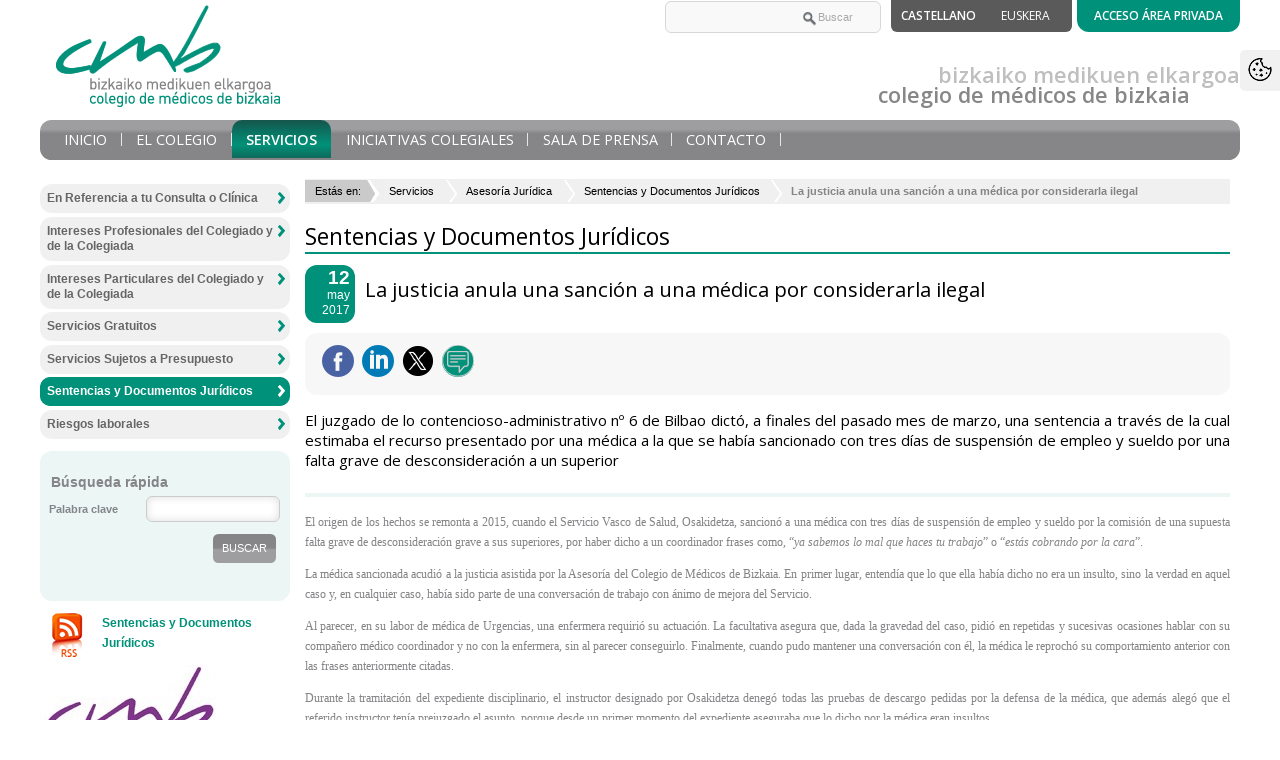

--- FILE ---
content_type: text/html; charset=utf-8
request_url: https://www.cmb.eus/sentencias-y-documentos-juridicos/justicia-anula-una-sancion-a-una-medica-por-considerarla-ilegal
body_size: 120594
content:


<!DOCTYPE html PUBLIC "-//W3C//DTD XHTML 1.0 Strict//EN" "http://www.w3.org/TR/xhtml1/DTD/xhtml1-strict.dtd">
<!--[if lt IE 7 ]> <html class="ie6"> <![endif]-->
<!--[if IE 7 ]>    <html class="ie7"> <![endif]-->
<!--[if IE 8 ]>    <html class="ie8"> <![endif]-->
<!--[if IE 9 ]>    <html class="ie9"> <![endif]-->
<!--[if (gt IE 9)|!(IE)]><!-->
<html id="ctl00_html1" lang="es" xmlns="http://www.w3.org/1999/xhtml" xml:lang="es">
<!--<![endif]-->

<head id="ctl00_Head1"><meta id="ctl00_IE8CompatibilityMeta" http-equiv="X-UA-Compatible" content="IE=10" /><meta content="La justicia anula una sanción a una médica por considerarla ilegal" property="og:title" /><meta content="La justicia anula una sanción a una médica por considerarla ilegal - Sentencias y Documentos Jurídicos - COLEGIO DE MÉDICOS DE BIZKAIA" name="Title" /><meta content="COLEGIO DE MÉDICOS DE BIZKAIA" name="Description" /><meta content="El juzgado de lo contencioso-administrativo nº 6 de Bilbao dictó, a finales del pasado mes de marzo, una sentencia a través de la cual estimaba el recurso presentado por una médica a la que se había sancionado con tres días de suspensión de empleo y sueldo por una falta grave de desconsideración a un superior" property="og:description" /><meta name="viewport" content="width=device-width, initial-scale=1" /><title>
	La justicia anula una sanción a una médica por considerarla ilegal - Sentencias y Documentos Jurídicos - COLEGIO DE MÉDICOS DE BIZKAIA
</title><meta http-equiv="Content-Type" content="text/html; charset=utf-8" /><meta id="ctl00_strLanguage" name="Language" content="es" /><meta content="article" property="og:type" /><meta content="summary" name="twitter:card" /><meta content="La justicia anula una sanción a una médica por considerarla ilegal" name="twitter:title" /><meta content="El juzgado de lo contencioso-administrativo nº 6 de Bilbao dictó, a finales del pasado mes de marzo, una sentencia a través de la cual estimaba el recurso presentado por una médica a la que se había sancionado con tres días de suspensión de empleo y sueldo por una falta grave de desconsideración a un superior" name="twitter:description" /><meta name="Revisit" content="7 días" /><meta name="Distribution" content="Global" /><meta name="Robots" content="All" /><meta http-equiv="P3P" content="CP=&quot;&quot;" /><link rel="stylesheet" type="text/css" href="/Recursos/css/cookies.min.css" /><link id="ctl00_strEstilo" rel="stylesheet" type="text/css" href="/Adjuntos/ICOMBI/css/less/estilosICOMBI.min.css?9" /><link id="ctl00_strEstiloResponsive" rel="stylesheet" type="text/css" href="/Adjuntos/ICOMBI/css/less/responsive.min.css?4" /><link id="ctl00_lFavicon" rel="shortcut icon" href="/Adjuntos/ICOMBI/img/favicon.ico" /><link rel="index" href="/Default.aspx" title="Inicio del portal" /><link rel="Up" href="../Recursos/#Menu-Principal" title="Ir al menu de navegación principal del portal" />


    <!--v2-->
    <script type="text/javascript" src='/Scripts/jquery-1.12.3.min.js'></script>
    <script type="text/javascript" src="/Recursos/js/miniapplet.min.js"></script>

    

    <script type="text/javascript">
        //<![CDATA[
        function gfHabilitarEnlaces() {
            var as = document.getElementsByTagName("a");
            for (i = 0; i < as.length; i++) {
                var a = as[i];
                if ((a.getAttribute("href") && a.getAttribute("rel") == "external"))//confirmamos la nueva ventana
                {
                    a.target = "_blank";
                    a.title += 'El enlace se abrirá en una ventana nueva de su navegador';
                }
            }
        }
        window.onload = gfHabilitarEnlaces;
        //]]>
    </script>

    

    
    <script type="text/javascript">

        $('#myModal').on('shown.bs.modal', function () {
            $('#myInput').trigger('focus')
        })

    </script>

    
</head>
<body>
    <form method="post" action="/sentencias-y-documentos-juridicos/justicia-anula-una-sancion-a-una-medica-por-considerarla-ilegal" id="aspnetForm" class="Menu85995c64-c6d5-4644-ac3d-593d0deb3875">
<div class="aspNetHidden">
<input type="hidden" name="__EVENTTARGET" id="__EVENTTARGET" value="" />
<input type="hidden" name="__EVENTARGUMENT" id="__EVENTARGUMENT" value="" />
<input type="hidden" name="__VIEWSTATE" id="__VIEWSTATE" value="/[base64]/[base64]/[base64]/SWRNZW51PWEyMjM4YmQwLTMwNDgtNGQ5ZC1hYjhjLWM5MWM2ZmRmZDQ3NSZhbXA7SWRpb21hPWVzLUVTFgJmDxUBBkluaWNpb2QCBA9kFgICAQ9kFgICAQ8WAh8RAv////[base64]/////w9kAgIPZBYCAgEPFgIfBwUGQWN0aXZvFgZmDxYEHwYFUy9Db250ZW5pZG9zL0ZpY2hhLmFzcHg/[base64]/////[base64]/SWRNZW51PTIxMDllNmFiLTY3ZDUtNDQ5OC05YzdmLWExODUzMTI4MDczNiZhbXA7SWRpb21hPWVzLUVTFgJmDxUBFkluaWNpYXRpdmFzIENvbGVnaWFsZXNkAgQPZBYCAgEPZBYCAgEPFgIfEQL/////D2QCBA9kFgICAQ9kFgZmDxYCHwYFUy9Db250ZW5pZG9zL0ZpY2hhLmFzcHg/SWRNZW51PTkxNTg1NWQ1LTAyNzEtNDQxNi1hZDcwLTQxZDczN2NkMjdhYyZhbXA7SWRpb21hPWVzLUVTFgJmDxUBDlNhbGEgZGUgcHJlbnNhZAICD2QWAgIBDxYCHwYFUy9Db250ZW5pZG9zL0ZpY2hhLmFzcHg/SWRNZW51PTkxNTg1NWQ1LTAyNzEtNDQxNi1hZDcwLTQxZDczN2NkMjdhYyZhbXA7SWRpb21hPWVzLUVTFgJmDxUBDlNhbGEgZGUgcHJlbnNhZAIED2QWAgIBD2QWAgIBDxYCHxEC/////[base64]////[base64]/[base64]/[base64]/[base64]/SWRNZW51PTFhMTA3YWU5LWFkYTYtNDExYS1iMzlmLTZiYjUxZjk0YzE5NCZhbXA7SWRpb21hPWVzLUVTFgJmDxUBJkFzb2NpYWNpb25lcyB5IHNvY2llZGFkZXMgY2llbnTDrWZpY2FzZAICD2QWAgIBDxYCHwYFTS9yZWRpcmVjdG9yLmFzcHg/[base64]/[base64]/[base64]/[base64]/SWRNZW51PWM4Mjk1ZTA2LTJiODQtNGNiMy05YjE3LTcyNjMyZWMxMjIwZiZhbXA7SWRpb21hPWVzLUVTFgJmDxUBGUZvcm1hY2nDs24gZXh0ZXJuYSBhbCBDTUJkAhUPZBYCAgEPZBYEZg8WAh8GBVgvRm9ybXVsYXJpb3MvU29saWNpdHVkLmFzcHg/[base64]/[base64]/SWRNZW51PWZlZjYzZWI5LTFkY2QtNDFhZS1iMTQyLTU2YjExMGYwOTM3MyZhbXA7SWRpb21hPWVzLUVTFgJmDxUBI01hbnVhbGVzIHkgRG9jdW1lbnRvcyBQcm9mZXNpb25hbGVzZAICD2QWAgIBDxYCHwYFTS9yZWRpcmVjdG9yLmFzcHg/[base64]/[base64]/[base64]/[base64]/SWRNZW51PWRlZTAxMWNkLWNjYzUtNGQ5YS1hODE4LWQzNzg1NTk0NTYzMyZhbXA7SWRpb21hPWVzLUVTFgJmDxUBLFJlY2V0YSBwYXJhIGxhIFZlbnRhIERpcmVjdGEgZGUgTWVkaWNhbWVudG9zZAICD2QWAgIBDxYCHwYFTS9yZWRpcmVjdG9yLmFzcHg/[base64]/[base64]/[base64]/[base64]/[base64]/[base64]/[base64]/////[base64]/SWRNZW51PWMwMjM5MjdkLWY1YTktNDJmMC04ZTZkLTQ5Njg3ODFlZTFlYiZhbXA7SWRpb21hPWVzLUVTFgJmDxUBN0ludGVyZXNlcyBQcm9mZXNpb25hbGVzIGRlbCBDb2xlZ2lhZG8geSBkZSBsYSBDb2xlZ2lhZGFkAgUPFgIfCWgWAgIBDxYCHxEC/////[base64]/SWRNZW51PWJjMTg1NTk0LWMyNzgtNDVjZC04MmVjLTI4ZTk4YzQxYmQ3YiZhbXA7SWRpb21hPWVzLUVTFgJmDxUBNkludGVyZXNlcyBQYXJ0aWN1bGFyZXMgZGVsIENvbGVnaWFkbyB5IGRlIGxhIENvbGVnaWFkYWQCBQ8WAh8JaBYCAgEPFgIfEQL/////[base64]/SWRNZW51PTJmMWM0MmNkLTliODEtNDZlNC1hMDU1LTJmNGQyMjIyM2Y0NSZhbXA7SWRpb21hPWVzLUVTFgJmDxUBE1NlcnZpY2lvcyBHcmF0dWl0b3NkAgUPFgIfCWgWAgIBDxYCHxEC/////[base64]////8PZAIFD2QWCGYPFQEAZAIBDxYCHwloFgICAQ8WAh8GBVIvQ2FuYWxlcy9MaXN0YWRvLmFzcHg/[base64]/////[base64]/SWRNZW51PTVjZTY5OGIyLTdiN2UtNDY2OC1iNDA5LTQxMDlkMjYzZGU4NiZhbXA7SWRpb21hPWVzLUVTFgJmDxUBEVJpZXNnb3MgbGFib3JhbGVzZAIFDxYCHwloFgICAQ8WAh8RAv////[base64]/[base64]/[base64]/[base64]/[base64]/[base64]/SWRNZW51PTdhMDU0NjI1LTMwMGYtNGFjNi04OWY1LWEyMTJkZWIyN2U1MiZhbXA7SWRpb21hPWVzLUVTFgJmDxUBCG1hcGEgd2ViZAICD2QWAgIBDxYCHwYFUy9Db250ZW5pZG9zL0ZpY2hhLmFzcHg/[base64]/////w9kAgEPZBYCAgEPFgIfBwUMaGFzLWRyb3Bkb3duFgRmDxYCHwYFUy9Db250ZW5pZG9zL0ZpY2hhLmFzcHg/[base64]/////D2QCAQ9kFgICAQ9kFgRmDxYCHwYFUy9Db250ZW5pZG9zL0ZpY2hhLmFzcHg/SWRNZW51PWIyNGIzZmZhLWU2OTYtNGYxOS05YTViLTkwNmU3ZDA2YzQyMCZhbXA7SWRpb21hPWVzLUVTFgJmDxUBFcK/UXXDqSBlcyBlbCBDb2xlZ2lvP2QCAg8WAh8JaBYCAgEPFgIfEQL/////[base64]////[base64]/////D2QCAg9kFgICAQ9kFgRmDxYCHwYFUy9Db250ZW5pZG9zL0ZpY2hhLmFzcHg/SWRNZW51PTcxZWQ2MThiLTJmNDktNDVmZS05NjYyLTM4ZGYwOGZmZWNiNSZhbXA7SWRpb21hPWVzLUVTFgJmDxUBE0FzYW1ibGVhIEFudWFsIDIwMjRkAgIPFgIfCWgWAgIBDxYCHxEC/////[base64]////[base64]/////D2QCBQ9kFgICAQ9kFgRmDxYCHwYFUy9Db250ZW5pZG9zL0ZpY2hhLmFzcHg/SWRNZW51PTFmODg0YTNkLTRkMDEtNDc3Zi1hYTYxLTE3YTM5Y2NkNGQxZSZhbXA7SWRpb21hPWVzLUVTFgJmDxUBE0FzYW1ibGVhIEFudWFsIDIwMjBkAgIPFgIfCWgWAgIBDxYCHxEC/////[base64]////[base64]/////D2QCCA9kFgICAQ9kFgRmDxYCHwYFUy9Db250ZW5pZG9zL0ZpY2hhLmFzcHg/SWRNZW51PTM0MjE3NmVhLWY4MGQtNDc4OS1iMWYyLWI5NTEwNjUzMWFmMCZhbXA7SWRpb21hPWVzLUVTFgJmDxUBE0FzYW1ibGVhIEFudWFsIDIwMTdkAgIPFgIfCWgWAgIBDxYCHxEC/////[base64]////[base64]/////D2QCAw9kFgICAQ9kFgRmDxYCHwYFUy9Db250ZW5pZG9zL0ZpY2hhLmFzcHg/SWRNZW51PTBlNjA5YmU3LTI0ZTgtNGEzNC05OWY2LWE5Mzk5MjdkMDUzZiZhbXA7SWRpb21hPWVzLUVTFgJmDxUBGUJpZW52ZW5pZGEgZGVsIFByZXNpZGVudGVkAgIPFgIfCWgWAgIBDxYCHxEC/////[base64]////[base64]/[base64]/////[base64]/////D2QCAg9kFgICAQ9kFgRmDxYCHwYFUy9Db250ZW5pZG9zL0ZpY2hhLmFzcHg/SWRNZW51PTM1NDU5MDc4LTY0MzgtNDE5Ni04ZjdkLWJkZjQwMDI3ZDAxOCZhbXA7SWRpb21hPWVzLUVTFgJmDxUBJcK/Q8OzbW8gcHVlZG8gc29saWNpdGFyIG1pIGFkaGVzacOzbj9kAgIPFgIfCWgWAgIBDxYCHxEC/////w9kAgMPZBYCAgEPZBYEZg8WAh8GBVgvRm9ybXVsYXJpb3MvU29saWNpdHVkLmFzcHg/[base64]/////D2QCBg9kFgICAQ9kFgRmDxYCHwYFUy9Db250ZW5pZG9zL0ZpY2hhLmFzcHg/SWRNZW51PWQ5ZjMxM2IwLTA5NWQtNDlhOC05ZDRkLTQ5YTc5NzhjYmM3YiZhbXA7SWRpb21hPWVzLUVTFgJmDxUBIUNvbWlzacOzbiBkZSBEZW9udG9sb2fDrWEgTcOpZGljYWQCAg8WAh8JaBYCAgEPFgIfEQL/////D2QCBw9kFgICAQ9kFgRmDxYCHwYFUy9Db250ZW5pZG9zL0ZpY2hhLmFzcHg/SWRNZW51PWI4YmVhMDlmLTZjZGQtNDc4ZS05YTkyLTViMzRlMzdmMTk5NCZhbXA7SWRpb21hPWVzLUVTFgJmDxUBNUNvbnNlam8gZGUgQ29sZWdpb3MgZGUgTcOpZGljb3MgZGVsIFBhw61zIFZhc2NvIENDTVBWZAICDxYCHwloFgICAQ8WAh8RAv////[base64]/////[base64]/////D2QCCg9kFgICAQ9kFgRmDxYCHwYFUy9Db250ZW5pZG9zL0ZpY2hhLmFzcHg/SWRNZW51PTJiZjNlOTUzLTBmZTYtNDkwMS05NjgxLWRjYzgwMzc1Yjc0NCZhbXA7SWRpb21hPWVzLUVTFgJmDxUBJ0Fzb2NpYWNpb25lcyB5IHNvY2llZGFkZXMgY2llbnTDrWZpY2FzIGQCAg8WAh8JaBYCAgEPFgIfEQL/////D2QCCw9kFgICAQ9kFgRmDxYCHwYFUy9Db250ZW5pZG9zL0ZpY2hhLmFzcHg/SWRNZW51PTA5YzE0YjNhLTdkNDktNDZlMC1iMjk5LWJmYjVlY2Y5Nzc4NiZhbXA7SWRpb21hPWVzLUVTFgJmDxUBCUVzdGF0dXRvc2QCAg8WAh8JaBYCAgEPFgIfEQL/////[base64]/////D2QCDQ9kFgICAQ9kFgRmDxYCHwYFUi9DYW5hbGVzL0xpc3RhZG8uYXNweD9JZE1lbnU9MGUxMTU2NDktYTU5Ni00ZDQ2LWI0ZjAtNTAwZDZmOTUyYjQ5JmFtcDtJZGlvbWE9ZXMtRVMWAmYPFQEHTWVtb3JpYWQCAg8WAh8JaBYCAgEPFgIfEQL/////[base64]/////w9kAgEPZBYCAgEPZBYEZg8WAh8GBVMvQ29udGVuaWRvcy9GaWNoYS5hc3B4P0lkTWVudT03ZWNlY2E5YS1lZDNiLTQ4NTYtOTg2OC1iM2E0NDliOGJmZjYmYW1wO0lkaW9tYT1lcy1FUxYCZg8VAQ9KdW50YSBEaXJlY3RpdmFkAgIPFgIfCWgWAgIBDxYCHxEC/////w9kAgIPZBYCAgEPZBYEZg8WAh8GBVMvQ29udGVuaWRvcy9GaWNoYS5hc3B4P0lkTWVudT1mNTZhOTM4Yy1kNGJjLTQxYmYtOWIwYi00MTk0YzEzZmVjNDgmYW1wO0lkaW9tYT1lcy1FUxYCZg8VARJEaXJlY2Npw7NuIEdlbmVyYWxkAgIPFgIfCWgWAgIBDxYCHxEC/////w9kAgMPZBYCAgEPZBYEZg8WAh8GBVMvQ29udGVuaWRvcy9GaWNoYS5hc3B4P0lkTWVudT02ZmE1MmRkNi0wNzllLTQ0MWMtOWNiMS1lMWRlYTBmMmQ1NWImYW1wO0lkaW9tYT1lcy1FUxYCZg8VAQ9BZG1pbmlzdHJhY2nDs25kAgIPFgIfCWgWAgIBDxYCHxEC/////[base64]/////D2QCBQ9kFgICAQ9kFgRmDxYCHwYFUy9Db250ZW5pZG9zL0ZpY2hhLmFzcHg/SWRNZW51PTFiYmRjNWM0LWMxNTUtNDBkYy1hYTFlLWE3NDI3ZDkwYmMyZiZhbXA7SWRpb21hPWVzLUVTFgJmDxUBDUNvbXVuaWNhY2nDs25kAgIPFgIfCWgWAgIBDxYCHxEC/////[base64]/////[base64]////8PZAIID2QWAgIBD2QWBGYPFgIfBgVTL0NvbnRlbmlkb3MvRmljaGEuYXNweD9JZE1lbnU9YjA1YzM3NWItYTQxYy00MDg0LWJkMmMtYzYxODhmYjkzMTM5JmFtcDtJZGlvbWE9ZXMtRVMWAmYPFQE/T3Nhc3VuIElrYXNrdW50emEgRnVuZGF6aW9hIC0gRnVuZGFjacOzbiBkZSBFc3R1ZGlvcyBTYW5pdGFyaW9zZAICDxYCHwloFgICAQ8WAh8RAv////8PZAIJD2QWAgIBD2QWBGYPFgIfBgVTL0NvbnRlbmlkb3MvRmljaGEuYXNweD9JZE1lbnU9ZmJhMDUwMDYtODQ2YS00Y2ZkLTg4NDYtMjc4OWUzMzZkMjZjJmFtcDtJZGlvbWE9ZXMtRVMWAmYPFQENSW5mb3Jtw6F0aWNhIGQCAg8WAh8JaBYCAgEPFgIfEQL/////D2QCCg9kFgICAQ9kFgRmDxYCHwYFUy9Db250ZW5pZG9zL0ZpY2hhLmFzcHg/SWRNZW51PWJhMzk1YTJkLWE2ODItNGVjOS04NDZlLTBkZjZlYmI1ZTUzYyZhbXA7SWRpb21hPWVzLUVTFgJmDxUBFFBlcnNvbmFsIGRlIExpbXBpZXphZAICDxYCHwloFgICAQ8WAh8RAv////8PZAIPD2QWAgIBD2QWBGYPFgIfBgVNL3JlZGlyZWN0b3IuYXNweD9JZE1lbnU9ODM1MDg2ODEtZjY4OC00OGY2LThiNTMtZTg1NGI2NjIzN2UzJmFtcDtJZGlvbWE9ZXMtRVMWAmYPFQEQUEFJTUUgZGUgbGEgQ0FQVmQCAg8WAh8JaBYCAgEPFgIfEQL/////D2QCEA9kFgICAQ9kFgRmDxYCHwYFUy9Db250ZW5pZG9zL0ZpY2hhLmFzcHg/SWRNZW51PTg4YWUyZWU4LWRiZDctNDFhZC04MTc4LWE2YWQ2MDkzMTNhYyZhbXA7SWRpb21hPWVzLUVTFgJmDxUBHFBvbMOtdGljYSBkZSBjYWxpZGFkIGRlbCBDTUJkAgIPFgIfCWgWAgIBDxYCHxEC/////w9kAhEPZBYCAgEPFgIfBwUMaGFzLWRyb3Bkb3duFgRmDxYCHwYFUy9Db250ZW5pZG9zL0ZpY2hhLmFzcHg/[base64]/////[base64]/[base64]/[base64]/[base64]/[base64]/[base64]/SWRNZW51PWI4OTVjNmU5LTM3OGMtNDNiZS1iMTA1LTlhYTZhNWIyYzQ4NiZhbXA7SWRpb21hPWVzLUVTFgJmDxUBE0kgQ29udm9jYXRvcmlhIDIwMTZkAgMPZBYCAgEPFgIfBwUMaGFzLWRyb3Bkb3duFgRmDxYCHwYFUy9Db250ZW5pZG9zL0ZpY2hhLmFzcHg/[base64]/[base64]/[base64]/////D2QCBQ9kFgICAQ9kFgRmDxYCHwYFUy9Db250ZW5pZG9zL0ZpY2hhLmFzcHg/SWRNZW51PWQ2ZWFmODBiLWRiNzAtNGZmZC04MWQzLTdlN2YwMGVlYmMzZSZhbXA7SWRpb21hPWVzLUVTFgJmDxUBFkNvbGFib3JhY2lvbmVzIGNvbiBPTkdkAgIPFgIfCWgWAgIBDxYCHxEC/////w9kAgYPZBYCAgEPZBYEZg8WBB8GBTFodHRwOi8vb2ZpY2luYXNvbGlkYXJpYS5jb2xlZ2lvbWVkaWNvc2JpemthaWEuY29tHxQFCGV4dGVybmFsFgJmDxUBJE9maWNpbmEgU29saWRhcmlhLUVsa2FydGFzdW4gQnVsZWdvYWQCAg8WAh8JaBYCAgEPFgIfEQL/////D2QCEg9kFgICAQ9kFgRmDxYCHwYFUy9Db250ZW5pZG9zL0ZpY2hhLmFzcHg/[base64]/////w9kAgIPZBYCAgEPFgIfBwUMaGFzLWRyb3Bkb3duFgRmDxYCHwYFUy9Db250ZW5pZG9zL0ZpY2hhLmFzcHg/[base64]/////[base64]////[base64]////[base64]/[base64]/SWRNZW51PWVlNzJkYzcyLWMzZDctNDNkYS1iMmQwLTRmODgxMzJjMzliZiZhbXA7SWRpb21hPWVzLUVTFgJmDxUBGEl0dXJyaSBJSSB5IElJSSBbMjQgcGF4XWQCDA9kFgICAQ9kFgJmDxYCHwYFUy9Db250ZW5pZG9zL0ZpY2hhLmFzcHg/[base64]/SWRNZW51PWQzYWYyZTVlLTI0ZGQtNDE2Yy05MTdkLWE1OWE4ZGViYjkyMCZhbXA7SWRpb21hPWVzLUVTFgJmDxUBElNhbG9uZXMgNsKqIFBsYW50YWQCAQ9kFgICAQ9kFgJmDxYCHwYFUy9Db250ZW5pZG9zL0ZpY2hhLmFzcHg/[base64]/SWRNZW51PTI2OWY3ZTk0LWM1MjUtNDBmMy1hNDQ3LTQ4ODg4MGM4MjNmOCZhbXA7SWRpb21hPWVzLUVTFgJmDxUBGEFyZWlsemEgSSB5IElJIFsyNTAgcGF4XWQCBA9kFgICAQ9kFgJmDxYCHwYFUy9Db250ZW5pZG9zL0ZpY2hhLmFzcHg/[base64]/SWRNZW51PTBiZGRhYWY2LTkwN2QtNDJiNy1hYjgwLTNhMTVlYjFhNzNiZSZhbXA7SWRpb21hPWVzLUVTFgJmDxUBEU5vcm1hdGl2YSBzYWxvbmVzZAICDxYCHwloFgICAQ8WAh8RAv////8PZAIED2QWAgIBD2QWBGYPFgIfBgVTL0NvbnRlbmlkb3MvRmljaGEuYXNweD9JZE1lbnU9M2UwZTcyYjMtZTk2Zi00MWQ4LTk1Y2QtNGE0ODVkNmQxN2MzJmFtcDtJZGlvbWE9ZXMtRVMWAmYPFQEPVGFyaWZhcyBTYWxvbmVzZAICDxYCHwloFgICAQ8WAh8RAv////8PZAIDD2QWAgIBD2QWBGYPFgIfBgVNL3JlZGlyZWN0b3IuYXNweD9JZE1lbnU9NDhhODUwZGQtMzY2My00MDAyLWIyYzQtNzE3YjU2N2EwOTZjJmFtcDtJZGlvbWE9ZXMtRVMWAmYPFQEIQW51bmNpb3NkAgIPFgIfCWgWAgIBDxYCHxEC/////[base64]/////[base64]////[base64]/////[base64]////[base64]////[base64]/////D2QCBQ9kFgICAQ9kFgRmDxYCHwYFUy9Db250ZW5pZG9zL0ZpY2hhLmFzcHg/SWRNZW51PWY4NTYxOGUzLWNjMGEtNGM2YS1hYjJlLTVhZTkwZjdjOTRkZiZhbXA7SWRpb21hPWVzLUVTFgJmDxUBH1NlcnZpY2lvcyBTdWpldG9zIGEgUHJlc3VwdWVzdG9kAgIPFgIfCWgWAgIBDxYCHxEC/////w9kAgYPZBYCAgEPZBYEZg8WAh8GBVIvQ2FuYWxlcy9MaXN0YWRvLmFzcHg/SWRNZW51PTg1OTk1YzY0LWM2ZDUtNDY0NC1hYzNkLTU5M2QwZGViMzg3NSZhbXA7SWRpb21hPWVzLUVTFgJmDxUBIlNlbnRlbmNpYXMgeSBEb2N1bWVudG9zIEp1csOtZGljb3NkAgIPFgIfCWgWAgIBDxYCHxEC/////w9kAgcPZBYCAgEPZBYEZg8WAh8GBVIvQ2FuYWxlcy9MaXN0YWRvLmFzcHg/SWRNZW51PTVjZTY5OGIyLTdiN2UtNDY2OC1iNDA5LTQxMDlkMjYzZGU4NiZhbXA7SWRpb21hPWVzLUVTFgJmDxUBEVJpZXNnb3MgbGFib3JhbGVzZAICDxYCHwloFgICAQ8WAh8RAv////[base64]/////D2QCBw9kFgICAQ9kFgRmDxYCHwYFTS9yZWRpcmVjdG9yLmFzcHg/SWRNZW51PTFhMTA3YWU5LWFkYTYtNDExYS1iMzlmLTZiYjUxZjk0YzE5NCZhbXA7SWRpb21hPWVzLUVTFgJmDxUBJkFzb2NpYWNpb25lcyB5IHNvY2llZGFkZXMgY2llbnTDrWZpY2FzZAICDxYCHwloFgICAQ8WAh8RAv////[base64]/////[base64]/////D2QCCg9kFgICAQ9kFgRmDxYCHwYFTS9yZWRpcmVjdG9yLmFzcHg/SWRNZW51PTk4MzcwMzAxLWUzMTgtNDQ3Yi1iMTZhLTM2MTQ1M2M4YzJiNCZhbXA7SWRpb21hPWVzLUVTFgJmDxUBFEJhamEgZGUgQ29sZWdpYWNpw7NuZAICDxYCHwloFgICAQ8WAh8RAv////[base64]////8PZAIMD2QWAgIBD2QWBGYPFgIfBgVNL3JlZGlyZWN0b3IuYXNweD9JZE1lbnU9ZmVkNWIwODItZGUwOS00YTFmLWI1NjMtZDIzYWUyZGM0MTU4JmFtcDtJZGlvbWE9ZXMtRVMWAmYPFQEMQ2VydGlmaWNhZG9zZAICDxYCHwloFgICAQ8WAh8RAv////[base64]/////D2QCDg9kFgICAQ9kFgRmDxYCHwYFTS9yZWRpcmVjdG9yLmFzcHg/SWRNZW51PTYxMGU3YjBhLTM2NzUtNDEyMy1iNThiLWJlMDBmNDhhNTkxZSZhbXA7SWRpb21hPWVzLUVTFgJmDxUBE0NvbGVnaWFjacOzbiBPTkxJTkVkAgIPFgIfCWgWAgIBDxYCHxEC/////w9kAg8PZBYCAgEPFgIfBwUMaGFzLWRyb3Bkb3duFgRmDxYCHwYFUy9Db250ZW5pZG9zL0ZpY2hhLmFzcHg/[base64]/////D2QCAQ9kFgICAQ9kFgRmDxYCHwYFUy9Db250ZW5pZG9zL0ZpY2hhLmFzcHg/SWRNZW51PTU5MTVmNWEwLWY5MWMtNGNlMC1iOGQwLWJmMDRjMTUwYzI3ZCZhbXA7SWRpb21hPWVzLUVTFgJmDxUBF01lZGlvcyBkZSBDb211bmljYWNpw7NuZAICDxYCHwloFgICAQ8WAh8RAv////[base64]/////w9kAhAPZBYCAgEPFgIfBwUMaGFzLWRyb3Bkb3duFgRmDxYCHwYFUy9Db250ZW5pZG9zL0ZpY2hhLmFzcHg/[base64]/////w9kAgEPZBYCAgEPZBYEZg8WAh8GBVgvRm9ybXVsYXJpb3MvU29saWNpdHVkLmFzcHg/SWRNZW51PWVlNzdlZjk3LTYwYzctNDBlMS05NjMyLWYxZWU4ZjFhNjNmMiZhbXA7SWRpb21hPWVzLUVTFgJmDxUBGkluc2NyaWJpcm1lIGVuIGxhIFZvY2Fsw61hZAICDxYCHwloFgICAQ8WAh8RAv////[base64]////[base64]/////D2QCEg9kFgICAQ9kFgRmDxYCHwYFUy9Db250ZW5pZG9zL0ZpY2hhLmFzcHg/SWRNZW51PTE5NzA1MDgyLTNkYmEtNDMxNy04MTI0LWNhZWM2YjYyODI2OCZhbXA7SWRpb21hPWVzLUVTFgJmDxUBLkRldm9sdWNpw7NuIGRlIGxhIGN1b3RhIGNvbGVnaWFsIHBvciBkZXNlbXBsZW9kAgIPFgIfCWgWAgIBDxYCHxEC/////[base64]/////[base64]////[base64]/SWRNZW51PWM4Mjk1ZTA2LTJiODQtNGNiMy05YjE3LTcyNjMyZWMxMjIwZiZhbXA7SWRpb21hPWVzLUVTFgJmDxUBGUZvcm1hY2nDs24gZXh0ZXJuYSBhbCBDTUJkAgIPFgIfCWgWAgIBDxYCHxEC/////w9kAgEPZBYCAgEPZBYEZg8WAh8GBVIvQ2FuYWxlcy9MaXN0YWRvLmFzcHg/SWRNZW51PTRmNWYwYWIyLWYxZjEtNDZlMS1iYzNhLTc5ZmE1MTQwOWY2NiZhbXA7SWRpb21hPWVzLUVTFgJmDxUBJUN1cnNvcywgSm9ybmFkYXMgeSBDb25ncmVzb3MgZXh0ZXJub3NkAgIPFgIfCWgWAgIBDxYCHxEC/////w9kAgIPZBYCAgEPZBYEZg8WAh8GBVIvQ2FuYWxlcy9MaXN0YWRvLmFzcHg/SWRNZW51PWVkZDk0ODIzLTZkYWItNDUzMi05NzcxLTNhMjEwNGFiZTJjOSZhbXA7SWRpb21hPWVzLUVTFgJmDxUBHVByZW1pb3MgeSBCZWNhcyBhamVuYXMgYWwgQ01CZAICDxYCHwloFgICAQ8WAh8RAv////[base64]/////[base64]/////[base64]/////w9kAgEPZBYCAgEPFgIfBwUMaGFzLWRyb3Bkb3duFgRmDxYCHwYFTS9yZWRpcmVjdG9yLmFzcHg/[base64]/////[base64]////8PZAIbD2QWAgIBD2QWBGYPFgIfBgVNL3JlZGlyZWN0b3IuYXNweD9JZE1lbnU9MWNhM2M0NjgtMGRmZi00NzEyLWI1NTEtOGFmOWFhYjRmNzg5JmFtcDtJZGlvbWE9ZXMtRVMWAmYPFQERT2ZlcnRhcyBkZSBFbXBsZW9kAgIPFgIfCWgWAgIBDxYCHxEC/////[base64]/////D2QCHQ9kFgICAQ9kFgRmDxYCHwYFUy9Db250ZW5pZG9zL0ZpY2hhLmFzcHg/SWRNZW51PTVhMmJmZmZmLTgwOWUtNDEwMi1hNjNiLTI5MTVjNTZhNmYzZiZhbXA7SWRpb21hPWVzLUVTFgJmDxUBD09QRSBPc2FraWRldHphIGQCAg8WAh8JaBYCAgEPFgIfEQL/////[base64]/////D2QCHw9kFgICAQ9kFgRmDxYCHwYFTS9yZWRpcmVjdG9yLmFzcHg/SWRNZW51PTkyYjJlYjYyLThiM2UtNDNmYS05NzRkLTViMzg0NTc0OTQ3MCZhbXA7SWRpb21hPWVzLUVTFgJmDxUBCVBlcml0YWplc2QCAg8WAh8JaBYCAgEPFgIfEQL/////D2QCIA9kFgICAQ9kFgRmDxYCHwYFTS9yZWRpcmVjdG9yLmFzcHg/SWRNZW51PWY1OTk0YmE3LWE4NWQtNGM0ZS1hZDJhLTQ4ZDk5NDAwY2RkNCZhbXA7SWRpb21hPWVzLUVTFgJmDxUBD1ByZWNvbGVnaWFjacOzbmQCAg8WAh8JaBYCAgEPFgIfEQL/////D2QCIQ9kFgICAQ9kFgRmDxYCHwYFTS9yZWRpcmVjdG9yLmFzcHg/SWRNZW51PTA0OTk5YTU0LTNkNDYtNDQxMy05NzIxLThhODc2NzI1NjJkMSZhbXA7SWRpb21hPWVzLUVTFgJmDxUBGVJlY2V0YSBkZSBFc3R1cGVmYWNpZW50ZXNkAgIPFgIfCWgWAgIBDxYCHxEC/////w9kAiIPZBYCAgEPZBYEZg8WAh8GBU0vcmVkaXJlY3Rvci5hc3B4P0lkTWVudT02YjE1OTQxNC04OGU0LTQ2NzktYTkwYS00MmJmYzk5Yzg4ODImYW1wO0lkaW9tYT1lcy1FUxYCZg8VARZSZWNldGEgTcOpZGljYSBQcml2YWRhZAICDxYCHwloFgICAQ8WAh8RAv////[base64]/////w9kAiQPZBYCAgEPZBYEZg8WAh8GBU0vcmVkaXJlY3Rvci5hc3B4P0lkTWVudT00ZjA3NTZlYS1iNzcxLTQ3MTktODI5Zi0wMGRjZDAzNDhmNzImYW1wO0lkaW9tYT1lcy1FUxYCZg8VARdSZWNvbm9jaW1pZW50byBkZSBGaXJtYWQCAg8WAh8JaBYCAgEPFgIfEQL/////D2QCJQ9kFgICAQ9kFgRmDxYCHwYFTS9yZWRpcmVjdG9yLmFzcHg/SWRNZW51PTgzZjcxNjM0LTJkZjctNGRhYS1hMGRjLWYyMGU2YTMxNWQ2MSZhbXA7SWRpb21hPWVzLUVTFgJmDxUBK1JlZ2lzdHJvIGRlIE9iamVjacOzbiBkZSBDb25jaWVuY2lhIGRlbCBDTUJkAgIPFgIfCWgWAgIBDxYCHxEC/////w9kAiYPZBYCAgEPFgIfBwUMaGFzLWRyb3Bkb3duFgRmDxYCHwYFUy9Db250ZW5pZG9zL0ZpY2hhLmFzcHg/[base64]/////[base64]/////[base64]/[base64]/[base64]/[base64]/[base64]/[base64]/SWRNZW51PWFhZTBiMzg4LTdhZDItNDllZC1iNDBhLWJmNjk4NTliZTE0NyZhbXA7SWRpb21hPWVzLUVTFgJmDxUBIVJlc3BvbnNhYmlsaWRhZCBDaXZpbCBQcm9mZXNpb25hbGQCFg9kFgICAQ9kFgJmDxYCHwYFUy9Db250ZW5pZG9zL0ZpY2hhLmFzcHg/[base64]/[base64]/SWRNZW51PTE3ZWZmMjg4LTI0NjctNDhiMS1hYzZmLTZjMzcyN2U4YWNhMSZhbXA7SWRpb21hPWVzLUVTFgJmDxUBBlZpYWplc2QCGg9kFgICAQ9kFgJmDxYCHwYFUy9Db250ZW5pZG9zL0ZpY2hhLmFzcHg/[base64]////[base64]/////[base64]/////w9kAgEPZBYCAgEPFgIfBwUMaGFzLWRyb3Bkb3duFgRmDxYCHwYFTS9yZWRpcmVjdG9yLmFzcHg/[base64]/////[base64]////[base64]////[base64]////[base64]/SWRNZW51PTIxMDllNmFiLTY3ZDUtNDQ5OC05YzdmLWExODUzMTI4MDczNiZhbXA7SWRpb21hPWVzLUVTFgJmDxUBFkluaWNpYXRpdmFzIENvbGVnaWFsZXNkAgIPFgIfCWgWAgIBDxYCHxEC/////w9kAgEPZBYCAgEPFgIfBwUMaGFzLWRyb3Bkb3duFgRmDxYCHwYFUy9Db250ZW5pZG9zL0ZpY2hhLmFzcHg/[base64]/////D2QCAQ9kFgICAQ9kFgRmDxYCHwYFUy9Db250ZW5pZG9zL0ZpY2hhLmFzcHg/SWRNZW51PWRkMTljZDFlLWI0ZjMtNDg5OS05ZjFkLTRkY2FhMDQ0ZWQ3ZiZhbXA7SWRpb21hPWVzLUVTFgJmDxUBBDIwMThkAgIPFgIfCWgWAgIBDxYCHxEC/////w9kAgIPZBYCAgEPFgIfBwUMaGFzLWRyb3Bkb3duFgRmDxYCHwYFUy9Db250ZW5pZG9zL0ZpY2hhLmFzcHg/[base64]/////[base64]/////D2QCAg9kFgICAQ9kFgRmDxYCHwYFUy9Db250ZW5pZG9zL0ZpY2hhLmFzcHg/SWRNZW51PWNiY2IxODBmLTdkMmItNGYyYS1hOThiLTUxYTRhZjdmOTJjZSZhbXA7SWRpb21hPWVzLUVTFgJmDxUBF0NlbGVicmFjacOzbiBhbnVhbCAyMDI0ZAICDxYCHwloFgICAQ8WAh8RAv////[base64]/////[base64]/////D2QCBQ9kFgICAQ9kFgRmDxYCHwYFUy9Db250ZW5pZG9zL0ZpY2hhLmFzcHg/SWRNZW51PTUzYjMzM2Q1LTA3MGEtNDM0Yi1hYzdlLWY1YjJkODM4MWRhZCZhbXA7SWRpb21hPWVzLUVTFgJmDxUBF0NlbGVicmFjacOzbiBhbnVhbCAyMDIwZAICDxYCHwloFgICAQ8WAh8RAv////[base64]/////[base64]/////D2QCCA9kFgICAQ9kFgRmDxYCHwYFUy9Db250ZW5pZG9zL0ZpY2hhLmFzcHg/SWRNZW51PWQwNjE4NWYzLWIzZmUtNGVkMy04MjAyLTc1OTlmMjRkNmIzOSZhbXA7SWRpb21hPWVzLUVTFgJmDxUBF0NlbGVicmFjacOzbiBBbnVhbCAyMDE3ZAICDxYCHwloFgICAQ8WAh8RAv////[base64]/////[base64]/////D2QCCw9kFgICAQ9kFgRmDxYCHwYFUy9Db250ZW5pZG9zL0ZpY2hhLmFzcHg/SWRNZW51PWQ3MDNhY2JhLTMzNmUtNDNmMC04OTI1LWFmNzEyMDhlNGEzMiZhbXA7SWRpb21hPWVzLUVTFgJmDxUBF0NlbGVicmFjacOzbiBBbnVhbCAyMDE0ZAICDxYCHwloFgICAQ8WAh8RAv////[base64]////[base64]/////[base64]/////D2QCDw9kFgICAQ9kFgRmDxYCHwYFUy9Db250ZW5pZG9zL0ZpY2hhLmFzcHg/SWRNZW51PTJkMWQ3ZGQ3LWU4MDItNGMwOS1iYWFhLTE3ODkzYzRiMjQ4YyZhbXA7SWRpb21hPWVzLUVTFgJmDxUBF0NlbGVicmFjacOzbiBBbnVhbCAyMDA5ZAICDxYCHwloFgICAQ8WAh8RAv////[base64]/SWRNZW51PTYzNjNlMzIyLTM0ZjYtNGNjYS1iODdmLTQzOWQxYWVlNzQ0YiZhbXA7SWRpb21hPWVzLUVTFgJmDxUBE0NlbnRlbmFyaW8gQ01CIDIwMTdkAgIPFgIfCWgWAgIBDxYCHxEC/////w9kAgEPZBYCAgEPZBYEZg8WAh8GBVIvQ2FuYWxlcy9MaXN0YWRvLmFzcHg/SWRNZW51PTA0NmE3NTEwLThiZTgtNDJjYi1hYTkzLThjY2VkZDViYjVlMiZhbXA7SWRpb21hPWVzLUVTFgJmDxUBF05vdGljaWFzIGRlbCBDZW50ZW5hcmlvZAICDxYCHwloFgICAQ8WAh8RAv////[base64]////[base64]////[base64]////[base64]////[base64]/[base64]/[base64]/[base64]/[base64]/[base64]/[base64]/[base64]/[base64]/[base64]/[base64]/SWRNZW51PTA1ZWFmNzRmLWM3OWYtNDYxNC04M2EwLTBlZTlkNmQyZDIwOSZhbXA7SWRpb21hPWVzLUVTFgJmDxUBLUdhbmFkb3IgSSBDb25jdXJzbyBkZSBSZWxhdG9zIENvcnRvcyBDTUIgMjAxNGQCAg8WAh8JaBYCAgEPFgIfEQL/////[base64]////[base64]/////[base64]/////[base64]/////[base64]/////D2QCBQ9kFgICAQ9kFgRmDxYCHwYFUy9Db250ZW5pZG9zL0ZpY2hhLmFzcHg/[base64]/////[base64]/////D2QCBw9kFgICAQ9kFgRmDxYCHwYFUy9Db250ZW5pZG9zL0ZpY2hhLmFzcHg/[base64]/////[base64]/////[base64]/////D2QCCg9kFgICAQ9kFgRmDxYCHwYFUy9Db250ZW5pZG9zL0ZpY2hhLmFzcHg/[base64]/////[base64]/////D2QCDA9kFgICAQ9kFgRmDxYCHwYFUy9Db250ZW5pZG9zL0ZpY2hhLmFzcHg/[base64]/////D2QCDQ9kFgICAQ9kFgRmDxYCHwYFUy9Db250ZW5pZG9zL0ZpY2hhLmFzcHg/[base64]////[base64]/////[base64]/SWRNZW51PWM0MGMyOTJmLTZmODEtNDUzZS1iYzRlLTA5OGJhMGUyYWUxNSZhbXA7SWRpb21hPWVzLUVTFgJmDxUBDENvcm9uYXZpcnVzIGQCAg8WAh8JaBYCAgEPFgIfEQL/////D2QCAQ9kFgICAQ9kFgRmDxYCHwYFUy9Db250ZW5pZG9zL0ZpY2hhLmFzcHg/[base64]////[base64]/////D2QCAw9kFgICAQ9kFgRmDxYCHwYFUy9Db250ZW5pZG9zL0ZpY2hhLmFzcHg/SWRNZW51PTljMTljYjA2LTdlNTYtNDc1ZC05MjBmLTg0ZjZkYmQxOWZjOCZhbXA7SWRpb21hPWVzLUVTFgJmDxUBIU1pIGhpc3RvcmlhIGNvbnRyYSBlbCBjb3JvbmF2aXJ1c2QCAg8WAh8JaBYCAgEPFgIfEQL/////D2QCBA9kFgICAQ9kFgRmDxYCHwYFTS9yZWRpcmVjdG9yLmFzcHg/SWRNZW51PTA5MjMxZmZlLWRjNGUtNDgwNi04ZWUyLWQwNDJlMWE5OGIzYSZhbXA7SWRpb21hPWVzLUVTFgJmDxUBIUNvdmlkLTE5OiB1bmEgbWlyYWRhIGRlc2RlIGRlbnRyb2QCAg8WAh8JaBYCAgEPFgIfEQL/////D2QCBQ9kFgICAQ9kFgRmDxYCHwYFUy9Db250ZW5pZG9zL0ZpY2hhLmFzcHg/SWRNZW51PTY4NDI4ZjZlLWUyNGMtNGRmYi1hNGYyLWJjNTJjNjM1YmVlMiZhbXA7SWRpb21hPWVzLUVTFgJmDxUBO1NpIGVyZXMgZ3JhZHVhZGEgbyBncmFkdWFkbyBlbiBNZWRpY2luYSB5IHF1aWVyZXMgY29sYWJvcmFyZAICDxYCHwloFgICAQ8WAh8RAv////[base64]/////D2QCBw9kFgICAQ9kFgRmDxYCHwYFUy9Db250ZW5pZG9zL0ZpY2hhLmFzcHg/SWRNZW51PWFkMzg3Y2NlLTFhMjAtNDg4My04NjFhLTM1ZDE0M2E1MDliOCZhbXA7SWRpb21hPWVzLUVTFgJmDxUBN1NpIHRyYWJhamFzIGVuIGxhIG1lZGljaW5hIHByaXZhZGEgeSBxdWllcmVzIGNvbGFib3JhciBkAgIPFgIfCWgWAgIBDxYCHxEC/////[base64]/////[base64]////[base64]/////[base64]/////w9kAgcPZBYCAgEPFgIfBwUMaGFzLWRyb3Bkb3duFgRmDxYCHwYFUy9Db250ZW5pZG9zL0ZpY2hhLmFzcHg/[base64]/////[base64]/////[base64]/////D2QCAw9kFgICAQ9kFgRmDxYCHwYFUy9Db250ZW5pZG9zL0ZpY2hhLmFzcHg/SWRNZW51PWM0YTY2YTllLTZiYzMtNGFmNy1hYjcxLWE4YWYxZGE2ZDQ4OCZhbXA7SWRpb21hPWVzLUVTFgJmDxUBDUPDs21vIHNlIGhpem9kAgIPFgIfCWgWAgIBDxYCHxEC/////w9kAgQPZBYCAgEPZBYEZg8WAh8GBVMvQ29udGVuaWRvcy9GaWNoYS5hc3B4P0lkTWVudT1jYjBhYTM2Mi1iYjVjLTQ4YjYtYjEwOC05Zjc2MTcxNjYxZjImYW1wO0lkaW9tYT1lcy1FUxYCZg8VAQ5BZ3JhZGVjaW1pZW50b2QCAg8WAh8JaBYCAgEPFgIfEQL/////[base64]////8PZAIBD2QWAgIBD2QWBGYPFgIfBgVNL3JlZGlyZWN0b3IuYXNweD9JZE1lbnU9Y2YwNjNjNDMtZmFhYy00ZmFlLTgwZTgtYTQwZGZjYzc3NmZkJmFtcDtJZGlvbWE9ZXMtRVMWAmYPFQEWRWwgUmluY8OzbiBKb3ZlbiB5IE1JUmQCAg8WAh8JaBYCAgEPFgIfEQL/////D2QCAg9kFgICAQ9kFgRmDxYCHwYFUi9DYW5hbGVzL0xpc3RhZG8uYXNweD9JZE1lbnU9YzAzY2JmYjUtNWQ1MS00MmRkLWFlZjYtNzljNWRiMTI0NjRkJmFtcDtJZGlvbWE9ZXMtRVMWAmYPFQEPRXN0YSBlcyB0dSBjYXNhZAICDxYCHwloFgICAQ8WAh8RAv////[base64]/////D2QCBA9kFgICAQ9kFgRmDxYCHwYFUy9Db250ZW5pZG9zL0ZpY2hhLmFzcHg/SWRNZW51PTljMDNhYzg1LWMzMzAtNGQ1ZS04ZDgyLWY1NWM0MjlhZjRmOSZhbXA7SWRpb21hPWVzLUVTFgJmDxUBGkZvcm1hY2nDs24gT0lGLUZFUyBwYXJhIHRpZAICDxYCHwloFgICAQ8WAh8RAv////8PZAIFD2QWAgIBD2QWBGYPFgIfBgVSL0NhbmFsZXMvTGlzdGFkby5hc3B4P0lkTWVudT1mMWI0MTQ2YS0wMWRlLTRkM2UtOTJhNi04Yjc1MDU4OWZjYmYmYW1wO0lkaW9tYT1lcy1FUxYCZg8VAQpBY3R1YWxpZGFkZAICDxYCHwloFgICAQ8WAh8RAv////[base64]/////w9kAgcPZBYCAgEPZBYEZg8WAh8GBVgvRm9ybXVsYXJpb3MvU29saWNpdHVkLmFzcHg/[base64]////[base64]/////w9kAgkPZBYCAgEPFgIfBwUMaGFzLWRyb3Bkb3duFgRmDxYCHwYFUy9Db250ZW5pZG9zL0ZpY2hhLmFzcHg/[base64]/[base64]/[base64]/[base64]/////w9kAgEPZBYCAgEPZBYEZg8WAh8GBU0vcmVkaXJlY3Rvci5hc3B4P0lkTWVudT1lMjc0MzBiNC0yYTE0LTQwNmMtOGRlMy1mNTgxMjE0MWQyMjYmYW1wO0lkaW9tYT1lcy1FUxYCZg8VARXDiXRpY2EgeSBEZW9udG9sb2fDrWFkAgIPFgIfCWgWAgIBDxYCHxEC/////[base64]////[base64]////[base64]/////w9kAgUPZBYCAgEPZBYEZg8WAh8GBVIvQ2FuYWxlcy9MaXN0YWRvLmFzcHg/SWRNZW51PTQ3ZTEwYWQ1LTJiMGQtNGU4ZS1hZTBhLWFmMzk2NzU0NGY0MiZhbXA7SWRpb21hPWVzLUVTFgJmDxUBK0Zvcm1hY2nDs24gZW4gw6l0aWNhIHkgZGVvbnRvbG9nw61hIG3DqWRpY2FkAgIPFgIfCWgWAgIBDxYCHxEC/////w9kAgYPZBYCAgEPZBYEZg8WAh8GBVIvQ2FuYWxlcy9MaXN0YWRvLmFzcHg/SWRNZW51PTc1ZWRmNDVlLWZjYTUtNDU5YS04NzYxLTFjOTMyYjI0NjBmOSZhbXA7SWRpb21hPWVzLUVTFgJmDxUBOFDDrWxkb3JhcyBkZSBmb3JtYWNpw7NuIGVuIMOJdGljYSB5IERlb250b2xvZ8OtYSBNw6lkaWNhZAICDxYCHwloFgICAQ8WAh8RAv////[base64]////[base64]/////w9kAgkPZBYCAgEPZBYEZg8WAh8GBVIvQ2FuYWxlcy9MaXN0YWRvLmFzcHg/SWRNZW51PWY2OTJhZTdhLTFjMWItNGEwNi05ZDMzLTYzZjU5MjM2NjA1MyZhbXA7SWRpb21hPWVzLUVTFgJmDxUBGkxhIHJlc3B1ZXN0YSBhIHR1IGNvbnN1bHRhZAICDxYCHwloFgICAQ8WAh8RAv////[base64]////[base64]/[base64]/////[base64]////[base64]/////D2QCAw9kFgICAQ9kFgRmDxYCHwYFUy9Db250ZW5pZG9zL0ZpY2hhLmFzcHg/[base64]////[base64]////[base64]/////D2QCBg9kFgICAQ8WAh8HBQxoYXMtZHJvcGRvd24WBGYPFgIfBgVTL0NvbnRlbmlkb3MvRmljaGEuYXNweD9JZE1lbnU9MjM2NDMwNGMtZmNiYi00MjdiLTkxNGItZjhhMDNlMWI3ZmM4JmFtcDtJZGlvbWE9ZXMtRVMWAmYPFQE/wqtFbmN1ZXN0YSBldXRhbmFzaWEgeSBzdWljaWRpbyBtw6lkaWNhbWVudGUgYXNpc3RpZG/CuyBkZWwgQ01CZAICDxYCHwcFCGRyb3Bkb3duFgICAQ8WAh8RAgMWBmYPZBYCAgEPFgIfBwUGcGhvbmVzFgJmDxYCHwYFUy9Db250ZW5pZG9zL0ZpY2hhLmFzcHg/[base64]/[base64]////[base64]/////[base64]/////w9kAgEPZBYCAgEPZBYEZg8WAh8GBVgvRm9ybXVsYXJpb3MvU29saWNpdHVkLmFzcHg/SWRNZW51PTFhYmQzZmYwLWY3MGYtNGE5ZS1iNmU3LWI5ZTU4OTlmNDM2OCZhbXA7SWRpb21hPWVzLUVTFgJmDxUBMkluc2NyaXBjacOzbiBhbCBDb25jaWVydG8gSW5mYW50aWwgZGUgTmF2aWRhZCAyMDIyZAICDxYCHwloFgICAQ8WAh8RAv////[base64]/////D2QCAw9kFgICAQ9kFgRmDxYCHwYFUy9Db250ZW5pZG9zL0ZpY2hhLmFzcHg/SWRNZW51PWRmNDAzYzcwLWRiYWYtNDkwYi04OTk1LTQ0YTc5MzIxNTliMCZhbXA7SWRpb21hPWVzLUVTFgJmDxUBJUNvbmNpZXJ0byBJbmZhbnRpbCBkZSBOYXZpZGFkIMK3IDIwMThkAgIPFgIfCWgWAgIBDxYCHxEC/////[base64]////[base64]/////D2QCBg9kFgICAQ9kFgRmDxYCHwYFUy9Db250ZW5pZG9zL0ZpY2hhLmFzcHg/SWRNZW51PTg5ZWEyZjllLTFhMGMtNDdmYy05NzUxLTk2OTM4ZGZhMGQxOSZhbXA7SWRpb21hPWVzLUVTFgJmDxUBIkZpZXN0YSBJbmZhbnRpbCBkZSBOYXZpZGFkIMK3IDIwMTVkAgIPFgIfCWgWAgIBDxYCHxEC/////[base64]////[base64]/////D2QCCQ9kFgICAQ9kFgRmDxYCHwYFUy9Db250ZW5pZG9zL0ZpY2hhLmFzcHg/SWRNZW51PTRmODQ1Y2JkLTFiNzktNGI4Ni05YTFjLWRkYWY0YjExYzY4MiZhbXA7SWRpb21hPWVzLUVTFgJmDxUBIkZpZXN0YSBJbmZhbnRpbCBkZSBOYXZpZGFkIMK3IDIwMTJkAgIPFgIfCWgWAgIBDxYCHxEC/////[base64]/////w9kAg4PZBYCAgEPFgIfBwUMaGFzLWRyb3Bkb3duFgRmDxYCHwYFUy9Db250ZW5pZG9zL0ZpY2hhLmFzcHg/[base64]/SWRNZW51PWY5OWVhOTU2LTM0M2EtNGEwMi04MDI1LTMyYTBiZTcxOGE2MyZhbXA7SWRpb21hPWVzLUVTFgJmDxUBHU3DqWRpY2FzIHkgTcOpZGljb3MgSnViaWxhZG9zZAICDxYCHwloFgICAQ8WAh8RAv////[base64]/////w9kAgIPZBYCAgEPZBYEZg8WAh8GBVIvQ2FuYWxlcy9MaXN0YWRvLmFzcHg/SWRNZW51PTNkYjllMGU0LWZkM2YtNGM5Ni05NzU1LWM4Mzg1NTY1ZDRlYiZhbXA7SWRpb21hPWVzLUVTFgJmDxUBIk5vdGljaWFzIHkgZG9jdW1lbnRvcyBkZSBpbnRlcsOpcyBkAgIPFgIfCWgWAgIBDxYCHxEC/////w9kAgMPZBYCAgEPZBYEZg8WAh8GBVgvRm9ybXVsYXJpb3MvU29saWNpdHVkLmFzcHg/SWRNZW51PTEwYjg3OGY4LWUyZDUtNGRmMS1hMmFmLWU3YjJhYmRhNzU2YSZhbXA7SWRpb21hPWVzLUVTFgJmDxUBEkhheiB0dXMgcHJvcHVlc3Rhc2QCAg8WAh8JaBYCAgEPFgIfEQL/////D2QCBA9kFgICAQ9kFgRmDxYCHwYFWC9Gb3JtdWxhcmlvcy9Tb2xpY2l0dWQuYXNweD9JZE1lbnU9OWM2NGU0ZDEtNzI1Zi00NmQ0LTk3NjctZmU4ODk4ZThhNjBmJmFtcDtJZGlvbWE9ZXMtRVMWAmYPFQEMUmVkIGRlIEFwb3lvZAICDxYCHwloFgICAQ8WAh8RAv////[base64]/////[base64]////[base64]////[base64]/////w9kAgMPZBYCAgEPZBYEZg8WAh8GBVIvQ2FuYWxlcy9MaXN0YWRvLmFzcHg/SWRNZW51PWIyMTRjZTM3LTUxOWQtNGExNy1iZGI0LTg2ZTEzNjEzMDQ0YyZhbXA7SWRpb21hPWVzLUVTFgJmDxUBHUpvcm5hZGFzIHkgdsOtZGVvcyBmb3JtYXRpdm9zZAICDxYCHwloFgICAQ8WAh8RAv////[base64]////[base64]/[base64]/Cu2QCAQ9kFgICAQ9kFgJmDxYCHwYFUy9Db250ZW5pZG9zL0ZpY2hhLmFzcHg/[base64]/SWRNZW51PWM5ODVkOGEyLThhODMtNDcxOC1iYmNlLWYwNWI0MmQwZDhkNSZhbXA7SWRpb21hPWVzLUVTFgJmDxUBFCBPY2lvIHkgVGllbXBvIExpYnJlZAICDxYCHwloFgICAQ8WAh8RAv////[base64]/////D2QCAQ9kFgICAQ9kFgRmDxYCHwYFTS9yZWRpcmVjdG9yLmFzcHg/SWRNZW51PWFiMTY3ZDIxLTQ3NWUtNGQ5Yy1iM2FjLTg1OWNhZTZiYmNmNyZhbXA7SWRpb21hPWVzLUVTFgJmDxUBKU9maWNpbmEgZGUgVm9sdW50YWRlcyBBbnRpY2lwYWRhcyBkZWwgQ01CZAICDxYCHwloFgICAQ8WAh8RAv////[base64]/////D2QCAw9kFgICAQ9kFgRmDxYCHwYFUy9Db250ZW5pZG9zL0ZpY2hhLmFzcHg/SWRNZW51PTAzYjg0MDEwLWFkODctNGViYi1iZjQzLTZhOTcyYmM3MzNjZCZhbXA7SWRpb21hPWVzLUVTFgJmDxUBMcK/UXXDqSBlcyB1biBEb2N1bWVudG8gZGUgVm9sdW50YWRlcyBBbnRpY2lwYWRhcz9kAgIPFgIfCWgWAgIBDxYCHxEC/////[base64]////[base64]////[base64]////[base64]////[base64]/////[base64]/[base64]/////D2QCAQ9kFgICAQ9kFgRmDxYCHwYFUy9Db250ZW5pZG9zL0ZpY2hhLmFzcHg/[base64]/////D2QCAg9kFgICAQ9kFgRmDxYCHwYFUy9Db250ZW5pZG9zL0ZpY2hhLmFzcHg/SWRNZW51PWU0ZmY2MzljLTI2NDItNGYxNS05NzgxLTFmNGVmMDJhYmEwNSZhbXA7SWRpb21hPWVzLUVTFgJmDxUBKU1lZGFsbGEgZGUgaG9ub3IgZGUgbGEgUkFNUFYtRUhNRUEgLSAyMDE5ZAICDxYCHwloFgICAQ8WAh8RAv////[base64]/[base64]/////D2QCBQ9kFgICAQ9kFgRmDxYCHwYFUy9Db250ZW5pZG9zL0ZpY2hhLmFzcHg/[base64]////[base64]////[base64]/////[base64]/////D2QCCQ9kFgICAQ9kFgRmDxYCHwYFUy9Db250ZW5pZG9zL0ZpY2hhLmFzcHg/SWRNZW51PTMyZTQ4NDkwLTM4ODgtNDgzNS05OTI5LWQzNDNhYjFlNWMyMiZhbXA7SWRpb21hPWVzLUVTFgJmDxUBKFByZW1pbyBNZWpvcmVzIEluaWNpYXRpdmFzIGRlbCBBw7FvIDIwMTRkAgIPFgIfCWgWAgIBDxYCHxEC/////[base64]/////D2QCCw9kFgICAQ9kFgRmDxYCHwYFUy9Db250ZW5pZG9zL0ZpY2hhLmFzcHg/SWRNZW51PTZkMjBiNjAyLWMwZTYtNDBjNy05MzAxLWEwOWJhM2Y2ZGUyYyZhbXA7SWRpb21hPWVzLUVTFgJmDxUBLFByZW1pbyBNZWpvcmVzIElkZWFzIERpYXJpbyBNw6lkaWNvIMK3IDIwMTQgZAICDxYCHwloFgICAQ8WAh8RAv////[base64]/////D2QCDQ9kFgICAQ9kFgRmDxYCHwYFUy9Db250ZW5pZG9zL0ZpY2hhLmFzcHg/SWRNZW51PTNlN2JlNmZkLTMxM2QtNGJlOC05ZTE2LTYyMGJiNmZkOTBiZSZhbXA7SWRpb21hPWVzLUVTFgJmDxUBO1ByZW1pbyBhIGxhIE1lam9yIFVuaWRhZCBBbWJ1bGF0b3JpYS4gSUkgUHJlbWlvcyBQYWltZSAyMDEzZAICDxYCHwloFgICAQ8WAh8RAv////[base64]/////D2QCDw9kFgICAQ9kFgRmDxYCHwYFUy9Db250ZW5pZG9zL0ZpY2hhLmFzcHg/SWRNZW51PTA2M2Q0OTFmLTRjNDYtNGFmOS04NGFlLWYyZDYzNjJiZTU1NCZhbXA7SWRpb21hPWVzLUVTFgJmDxUBL1ByZW1pbyBKb3PDqSBDYXJyYXNjbyB5IE3DoXhpbW8gQWd1aXJyZSDCtyAyMDExZAICDxYCHwloFgICAQ8WAh8RAv////[base64]////[base64]////[base64]////8PZAITD2QWAgIBD2QWBGYPFgIfBgVTL0NvbnRlbmlkb3MvRmljaGEuYXNweD9JZE1lbnU9NTU5OTAwOGUtMDEwOS00NjVmLWIyMTgtMWVhMGI4YWE1MjY0JmFtcDtJZGlvbWE9ZXMtRVMWAmYPFQERUHJlbWlvIFNFTUVSIDIwMDdkAgIPFgIfCWgWAgIBDxYCHxEC/////[base64]////[base64]/////D2QCFA9kFgICAQ9kFgRmDxYCHwYFUy9Db250ZW5pZG9zL0ZpY2hhLmFzcHg/[base64]/////w9kAhUPZBYCAgEPZBYEZg8WAh8GBU0vcmVkaXJlY3Rvci5hc3B4P0lkTWVudT0wMmUyM2IxOS1mMDBlLTRlZjMtODU0MC00NDQ3Y2U5OTc0MDYmYW1wO0lkaW9tYT1lcy1FUxYCZg8VARVQdWJsaWNhY2lvbmVzIGRlbCBDTUJkAgIPFgIfCWgWAgIBDxYCHxEC/////w9kAhYPZBYCAgEPFgIfBwUMaGFzLWRyb3Bkb3duFgRmDxYCHwYFUy9Db250ZW5pZG9zL0ZpY2hhLmFzcHg/[base64]/////D2QCAQ9kFgICAQ9kFgRmDxYCHwYFUy9Db250ZW5pZG9zL0ZpY2hhLmFzcHg/SWRNZW51PTc0YjA1MWRkLWU4MDgtNDNmNy05OWUxLThkZjk2Y2NiYTFlOSZhbXA7SWRpb21hPWVzLUVTFgJmDxUBIUNvbGVnaWFkYSBvIENvbGVnaWFkbyBIb25vcsOtZmljb2QCAg8WAh8JaBYCAgEPFgIfEQL/////[base64]/[base64]/SWRNZW51PTlmNDY4YTllLTQ0ZDMtNDVkMy1iYmY3LTZiNmEyNDhiMWYyNCZhbXA7SWRpb21hPWVzLUVTFgJmDxUBCVhJIFByZW1pb2QCBQ9kFgICAQ9kFgJmDxYCHwYFUy9Db250ZW5pZG9zL0ZpY2hhLmFzcHg/[base64]/[base64]/[base64]/SWRNZW51PTIxODlmOTA3LTEwNjMtNDE1ZC05MjVlLTYyODk3MzRhYzY4OCZhbXA7SWRpb21hPWVzLUVTFgJmDxUBGERpc3RpbmNpw7NuIERyLiBBcmVpbHphIGQCAQ9kFgICAQ9kFgJmDxYCHwYFUy9Db250ZW5pZG9zL0ZpY2hhLmFzcHg/[base64]/SWRNZW51PTA3ZTMyMmEyLTMxNjctNDE5Ny1iYjNjLWJmOGQxZDk5ZjFhZSZhbXA7SWRpb21hPWVzLUVTFgJmDxUBD0FncmFkZWNpbWllbnRvc2QCAQ9kFgICAQ9kFgJmDxYCHwYFUy9Db250ZW5pZG9zL0ZpY2hhLmFzcHg/[base64]/////[base64]/[base64]/SWRNZW51PTRhYjNiYTI0LTRkN2UtNGY1OC1iN2M4LTYyOTIzYWRhOTU1YSZhbXA7SWRpb21hPWVzLUVTFgJmDxUBJ0Zvcm1hY2nDs24gc29icmUgTWVkaW8gQW1iaWVudGUgeSBTYWx1ZGQCAw9kFgICAQ9kFgJmDxYCHwYFUy9Db250ZW5pZG9zL0ZpY2hhLmFzcHg/[base64]/[base64]/[base64]/////D2QCAQ9kFgICAQ9kFgRmDxYCHwYFTS9yZWRpcmVjdG9yLmFzcHg/[base64]/////[base64]////[base64]/////D2QCBA9kFgICAQ9kFgRmDxYCHwYFUy9Db250ZW5pZG9zL0ZpY2hhLmFzcHg/SWRNZW51PWRiZDQ0MTI2LTgyNjQtNDRlOS04YzNjLTY5Y2Q5MzhmY2U4OCZhbXA7SWRpb21hPWVzLUVTFgJmDxUBCFByb2dyYW1hZAICDxYCHwloFgICAQ8WAh8RAv////[base64]/////D2QCBg9kFgICAQ9kFgRmDxYCHwYFUy9Db250ZW5pZG9zL0ZpY2hhLmFzcHg/SWRNZW51PWRlOGVlY2MwLWFlMmItNDcwNi04YTExLTcxMTg5OTRmODUyYyZhbXA7SWRpb21hPWVzLUVTFgJmDxUBGUZvdG9ncmFmw61hcyBkZWwgQ29uZ3Jlc29kAgIPFgIfCWgWAgIBDxYCHxEC/////w9kAgcPZBYCAgEPZBYEZg8WAh8GBVMvQ29udGVuaWRvcy9GaWNoYS5hc3B4P0lkTWVudT0zMDRkZWQyYy1iNGVjLTQzNzEtOTc2MC1mNWE3OGJmODEzODcmYW1wO0lkaW9tYT1lcy1FUxYCZg8VARJIb3RlbCBkZWwgQ29uZ3Jlc29kAgIPFgIfCWgWAgIBDxYCHxEC/////[base64]/////[base64]/////w9kAgQPZBYCAgEPFgIfBwUMaGFzLWRyb3Bkb3duFgRmDxYCHwYFUy9Db250ZW5pZG9zL0ZpY2hhLmFzcHg/[base64]/SWRNZW51PTkxNTg1NWQ1LTAyNzEtNDQxNi1hZDcwLTQxZDczN2NkMjdhYyZhbXA7SWRpb21hPWVzLUVTFgJmDxUBDlNhbGEgZGUgcHJlbnNhZAICDxYCHwloFgICAQ8WAh8RAv////[base64]/////[base64]////[base64]////[base64]/////[base64]/////[base64]/SWRNZW51PWE2Zjg3ZDc3LWMwNjMtNGM5Ny05N2ZmLTVhNzRiN2VmY2M0ZCZhbXA7SWRpb21hPWVzLUVTFgJmDxUBDEZvdG9ncmFmw61hc2QCAg8WAh8JaBYCAgEPFgIfEQL/////D2QCAQ9kFgICAQ9kFgRmDxYCHwYFUy9Db250ZW5pZG9zL0ZpY2hhLmFzcHg/SWRNZW51PWQ0NTg1NDkxLTZjMWMtNGEwNi05N2E4LTk2ODc5ZDgwMWI3YyZhbXA7SWRpb21hPWVzLUVTFgJmDxUBClByZXNpZGVudGVkAgIPFgIfCWgWAgIBDxYCHxEC/////[base64]/////[base64]/////D2QCCA9kFgICAQ9kFgRmDxYCHwYFUy9Db250ZW5pZG9zL0ZpY2hhLmFzcHg/SWRNZW51PWU2NGU1MmNiLWU5ZjYtNGU1Ni05MDI0LWU1Zjc3MmMwZDFmOSZhbXA7SWRpb21hPWVzLUVTFgJmDxUBIk1hbnVhbCBkZSB1c28gZGVsIGxvZ290aXBvIGRlbCBDTUJkAgIPFgIfCWgWAgIBDxYCHxEC/////w9kAgkPZBYCAgEPZBYEZg8WAh8GBU0vcmVkaXJlY3Rvci5hc3B4P0lkTWVudT1iODQzMjMyZS0zZWE0LTQ3ZmItYTAzYi04YjAyNTAwMGZmY2ImYW1wO0lkaW9tYT1lcy1FUxYCZg8VAQdNZW1vcmlhZAICDxYCHwloFgICAQ8WAh8RAv////8PZAIKD2QWAgIBDxYCHwcFDGhhcy1kcm9wZG93bhYEZg8WAh8GBVIvQ2FuYWxlcy9MaXN0YWRvLmFzcHg/[base64]/SWRNZW51PWE0YTAzOGNlLTg5ZmItNDViYS05ZjkxLTc4NzVjNGRlNDE1MiZhbXA7SWRpb21hPWVzLUVTFgJmDxUBLU9waW5pw7NuIGRlIG51ZXN0cmFzIGNvbGVnaWFkYXMgeSBjb2xlZ2lhZG9zIGQCAg8WAh8JaBYCAgEPFgIfEQL/////D2QCAQ9kFgICAQ9kFgRmDxYCHwYFTS9yZWRpcmVjdG9yLmFzcHg/SWRNZW51PWU1ZjczN2I5LTE1NzAtNDAzZC1hNTU2LWQ3YWRiZTViY2FkMSZhbXA7SWRpb21hPWVzLUVTFgJmDxUBLE9waW5pw7NuIGRlIG51ZXN0cmFzIGNvbGVnaWFkYXMgeSBjb2xlZ2lhZG9zZAICDxYCHwloFgICAQ8WAh8RAv////[base64]/////w9kAgsPZBYCAgEPZBYEZg8WAh8GBVIvQ2FuYWxlcy9MaXN0YWRvLmFzcHg/SWRNZW51PTFmYjRjMzZlLWQyMTktNDcxOC04OGQ0LTg4NjAxMjhmYjAyOCZhbXA7SWRpb21hPWVzLUVTFgJmDxUBE090cmFzIHB1YmxpY2FjaW9uZXNkAgIPFgIfCWgWAgIBDxYCHxEC/////w9kAgwPZBYCAgEPFgIfBwUMaGFzLWRyb3Bkb3duFgRmDxYCHwYFUy9Db250ZW5pZG9zL0ZpY2hhLmFzcHg/[base64]/////[base64]////[base64]/////[base64]/////[base64]////[base64]/////D2QCDQ9kFgICAQ9kFgRmDxYCHwYFTS9yZWRpcmVjdG9yLmFzcHg/SWRNZW51PWRlZDU3MWZjLTNkZTItNDQ1Yi1iYWViLTMyYzRkNmZjNWZhYiZhbXA7SWRpb21hPWVzLUVTFgJmDxUBIFByZW1pb3MgcmVjaWJpZG9zIHBvciBlbCBDb2xlZ2lvZAICDxYCHwloFgICAQ8WAh8RAv////[base64]/////[base64]/////w9kAgEPZBYCAgEPZBYEZg8WAh8GBVMvQ29udGVuaWRvcy9GaWNoYS5hc3B4P0lkTWVudT00Njk2NjJjZC1hNWQwLTQzMjYtODI4Ni02MzA0ZWNiZGIwYjAmYW1wO0lkaW9tYT1lcy1FUxYCZg8VARHCv0TDs25kZSBlc3RhbW9zP2QCAg8WAh8JaBYCAgEPFgIfEQL/////[base64]" />
</div>

<script type="text/javascript">
//<![CDATA[
var theForm = document.forms['aspnetForm'];
if (!theForm) {
    theForm = document.aspnetForm;
}
function __doPostBack(eventTarget, eventArgument) {
    if (!theForm.onsubmit || (theForm.onsubmit() != false)) {
        theForm.__EVENTTARGET.value = eventTarget;
        theForm.__EVENTARGUMENT.value = eventArgument;
        theForm.submit();
    }
}
//]]>
</script>


<script src="/WebResource.axd?d=Gh3rboO2iLgXqtSWdam3sqqTGu6ntB3pfUOH5XBbKS3JWAD1zpxNhNg3BTPhZdteX3ZBYQGs6no0XqXxALizqlviZeMA_PryTTpukSrsWhs1&amp;t=637109961120000000" type="text/javascript"></script>

<script type="text/javascript" src="/Recursos/js/cookies.min.js"></script>
<script type="text/javascript">//<![CDATA[ 
var IdMenuAvisoLegal = '<%=strIdMenuAvisoLegal%>';
cc.initialise({cookies: {
analytics: {title: 'Analytics',description: 'Los datos recogidos por las cookies de Google Analytics son anónimos y solo se usan para valorar la experiencia del usua rio en nuestra web.'},
necessary: {title: 'Necesarias',description: 'Este sitio utiliza cookies propias para facilitar el acceso y mejorar la navegación y experiencia al usuario.<br /><br />',link: ''}},
settings: {bannerPosition: "top",style: "light",consenttype: "explicit", hideallsitesbutton: true, hideprivacysettingstab: true},
strings: {notificationTitle: 'Este sitio web utiliza cookies para mejorar la experiencia de la persona usuaria</br></br>Puedes consultar más información sobre nuestra <a href=https://www.cmb.eus/politica-cookies target="_blank">política de cookies</a>.</br></br> Puedes aceptar todas las cookies pulsando el botón “Permitir cookies” o configurarlas o rechazar su uso clicando "Configurar cookies".',hideDetails: 'Ocultar detalles',
allowCookies: 'Permitir cookies',seeDetails: 'Ver detalles', configureCookies: 'Configurar Cookies',
savePreference: 'Permitir cookies',learnMore: 'Más información.' }
});// ]]></script> 

<script src="//www.googletagmanager.com/gtag/js?id=G-7S69QP4HP4 " type="text/javascript"></script><script type="text/plain" class="cc-onconsent-analytics">//<![CDATA[ 
window.dateLayer = window.dataLayer || [];
Function gtag(){dataLayer.push(arguments);}
gtag('js', new Date());
gtag('config', 'G-7S69QP4HP4 ');
//]]></script>
<script type="text/javascript">//<![CDATA[ 
function detectactl00_ch_wcuPaginacionFicha_wcuBotonImprimir() { var vjs = document.getElementById("divImprimirctl00_ch_wcuPaginacionFicha_wcuBotonImprimir"); if (vjs != null){ document.getElementById("divImprimirctl00_ch_wcuPaginacionFicha_wcuBotonImprimir").innerHTML = '<input id="btImprimir" name="btImprimir" type="button" class="Imprimir" value="Imprimir" onclick="window.print();" />';  }} 
//]]></script>
<script type="text/javascript">
//<![CDATA[
var __cultureInfo = {"name":"es-ES","numberFormat":{"CurrencyDecimalDigits":2,"CurrencyDecimalSeparator":",","IsReadOnly":true,"CurrencyGroupSizes":[3],"NumberGroupSizes":[3],"PercentGroupSizes":[3],"CurrencyGroupSeparator":".","CurrencySymbol":"€","NaNSymbol":"NeuN","CurrencyNegativePattern":8,"NumberNegativePattern":1,"PercentPositivePattern":0,"PercentNegativePattern":0,"NegativeInfinitySymbol":"-Infinito","NegativeSign":"-","NumberDecimalDigits":2,"NumberDecimalSeparator":",","NumberGroupSeparator":".","CurrencyPositivePattern":3,"PositiveInfinitySymbol":"Infinito","PositiveSign":"+","PercentDecimalDigits":2,"PercentDecimalSeparator":",","PercentGroupSeparator":".","PercentSymbol":"%","PerMilleSymbol":"‰","NativeDigits":["0","1","2","3","4","5","6","7","8","9"],"DigitSubstitution":1},"dateTimeFormat":{"AMDesignator":"","Calendar":{"MinSupportedDateTime":"\/Date(-62135596800000)\/","MaxSupportedDateTime":"\/Date(253402297199999)\/","AlgorithmType":1,"CalendarType":1,"Eras":[1],"TwoDigitYearMax":2029,"IsReadOnly":true},"DateSeparator":"/","FirstDayOfWeek":1,"CalendarWeekRule":0,"FullDateTimePattern":"dddd, dd\u0027 de \u0027MMMM\u0027 de \u0027yyyy H:mm:ss","LongDatePattern":"dddd, dd\u0027 de \u0027MMMM\u0027 de \u0027yyyy","LongTimePattern":"H:mm:ss","MonthDayPattern":"dd MMMM","PMDesignator":"","RFC1123Pattern":"ddd, dd MMM yyyy HH\u0027:\u0027mm\u0027:\u0027ss \u0027GMT\u0027","ShortDatePattern":"dd/MM/yyyy","ShortTimePattern":"H:mm","SortableDateTimePattern":"yyyy\u0027-\u0027MM\u0027-\u0027dd\u0027T\u0027HH\u0027:\u0027mm\u0027:\u0027ss","TimeSeparator":":","UniversalSortableDateTimePattern":"yyyy\u0027-\u0027MM\u0027-\u0027dd HH\u0027:\u0027mm\u0027:\u0027ss\u0027Z\u0027","YearMonthPattern":"MMMM\u0027 de \u0027yyyy","AbbreviatedDayNames":["dom","lun","mar","mié","jue","vie","sáb"],"ShortestDayNames":["do","lu","ma","mi","ju","vi","sá"],"DayNames":["domingo","lunes","martes","miércoles","jueves","viernes","sábado"],"AbbreviatedMonthNames":["ene","feb","mar","abr","may","jun","jul","ago","sep","oct","nov","dic",""],"MonthNames":["enero","febrero","marzo","abril","mayo","junio","julio","agosto","septiembre","octubre","noviembre","diciembre",""],"IsReadOnly":true,"NativeCalendarName":"calendario gregoriano","AbbreviatedMonthGenitiveNames":["ene","feb","mar","abr","may","jun","jul","ago","sep","oct","nov","dic",""],"MonthGenitiveNames":["enero","febrero","marzo","abril","mayo","junio","julio","agosto","septiembre","octubre","noviembre","diciembre",""]},"eras":[1,"d.C.",null,0]};//]]>
</script>

<script src="/ScriptResource.axd?d=[base64]" type="text/javascript"></script>
<script src="/ScriptResource.axd?d=Ttgx6DLEWujd5xI4H_Dx5K0Lt_dPevbd-RPmMpzSzRHZCQ1GZRnvhoex-mg4ecjddPoAR5-bSoGuX7-vB7f2LzltqI2eahy2BodCQw902uIQYNmm2FEJsNk-KW4_A3-SWsJB83A3F5K9qM4QAYjA5CwYKRjRHjM8jNwP62Oy1zM1&amp;t=ffffffffe6d5a9ac" type="text/javascript"></script>
<script src="/ScriptResource.axd?d=Www3UUZBEwZgjnyWQMgco2Ta5PK21-zI5MW043rO67Cn2URmpltJ-xvmtELxKlBNoKSbvYgUEOXz9hVppP7wRmWH5eB4Cdi_lzbz0KnfinT0noc12nScEKY6eqQFbXuZXK2aysPoHQM2W0w5ePV4Tg2&amp;t=7d5986a" type="text/javascript"></script>
<script src="/ScriptResource.axd?d=b6V0-Kr-ZVII59ut96ePC92cmVkEiaBBsDiN5_6JHbyO-dYbp4bwd_zP3r-q12dn3eBXycpn-hZd9kmxqkgaiSRGOLKxcYoOZeGNf8MvQF96dGM8-BA-KxwSe4G6F0POC30ln93veesliAPw1ebz3g2&amp;t=7d5986a" type="text/javascript"></script>
<script src="/ScriptResource.axd?d=eBklVV-Zde0Dw_Ey6p6quimaxY42P65cK4_zvrUmP6ba6wXwEs7aUsjyl2PJZUOO7dPX-g6q1Wh34oOTyYZDhwhZ_BlYfsd92fbWanxW69EGfBPk_8iHVdU9cCRWMHUb0&amp;t=7d5986a" type="text/javascript"></script>
<script src="/ScriptResource.axd?d=25WP8-PtncwH-YMpSQ2Mo0Pl5n69hBkwTdgd6QVa-vihRHK6bmbwC0lAahmN0PJZf5S1XpywgTi0qHAg-pZchkcQT51DijwdvGWNOzdkGIr54kojwRA7P5vUajab15340&amp;t=7d5986a" type="text/javascript"></script>
<script src="/ScriptResource.axd?d=zf6vH_Uh_hacCLXjWX8VCppcqg2_XlzobWZfGtuDAZrawJU4yHwwTkrqrdn0FmV4UDCe2Utobj-s24p5MEN4TQFwzX8gwgssk69IeJl3kpEsh7sIg3hGrUyx1WpQZH6A0&amp;t=7d5986a" type="text/javascript"></script>
<script src="/ScriptResource.axd?d=3eyDkJ8ZxApY5qqyf9Dac4qXHSAQ3nEcVo280fXTlGILHyiCMSnHkAQHRTqJjnoPPLPE3TBAhjWTZVB7j-GkrtNpWvFH63y6zUSMDxT_QvYb0VNCT9BFobbSuEosQNCVu1rk-dk2r-6TCzod2eRzSw2&amp;t=7d5986a" type="text/javascript"></script>
<script src="/ScriptResource.axd?d=BI2sCVM1HC_90PAJxN8rVxoJVrlI8MuT7mL6qW5fFma-ROQB0ewDHYz6td2OolpYbK4dl3GatD3rPu8Uj1d6_K9fBX6K5fOMKIX4EvuXIYI-jmrtRe_S4lT359bZPwaf0&amp;t=7d5986a" type="text/javascript"></script>
<script src="/ScriptResource.axd?d=F4hJVFMATUoad0Xtdezcw-F-L4-B4dzwLwcKBEYMmomKGQX401HebCzEtpWBUrJjVeDxE55c61qCOVUlDVtqfdwpzjUeqli4HSqVc96AlKpz2XlrpqgK2gHKrO5wWwJNdoZXtEfSnWyKYMxWRkEShQ2&amp;t=7d5986a" type="text/javascript"></script>
<div class="aspNetHidden">

	<input type="hidden" name="__VIEWSTATEGENERATOR" id="__VIEWSTATEGENERATOR" value="984145A8" />
	<input type="hidden" name="__EVENTVALIDATION" id="__EVENTVALIDATION" value="/wEdABr8uEkmC2O4C9yR9JXSDIqvnSmFOtZvFnylYlmAfoqkymLXKVZwUIQ/yxbrjZOJN6I2wblTGHpUpAR3VElHsa/3qYU3IAURF+PBBQ6+Tpp2uAYrUWNsUi5fVXe9YJI+dfI6dMY2/FjwCJVk9eg8KJrpjJ6lFX72VK43oF9Ye+tlLac+NXe4mHcXXPz26oOGDIrdWXbY4SW8ZIuApoSxiXgUj6rFjW7u1hMAaeJ6/ET7YpqU69jFLhtzOGslLAo2htK0ZWly8wylNpBRzr4zzDdGH8qIeCV0cx0DOYlQAGXN2JoyV+/HBo4ndktcmfP9M7lVcNwNBTdmNvaebIh2QDUpoz+mBC+NNu0MwfA3yUJ/VPzp84hZiIyLkkTsoMms5l8U0Kl45JRkS0A6giTPw5joRTJ9QXIpTymmS1lvHf7R8BMpB0rq4IFFwUEX53QYzA5hgqQAcl1dEh8kxJoh9OQmxJtNWtif3LJaPBWtQXWr9nQeMO1JVtEMv0NNJFUc7wXmgUJW+A8USnqGfap3/N1JNkUsui8v+k5kQnueyR6+nvErpcWnEDS9CgkfSc6meaiVk9F0YCq9aOsgDFWTEK/a" />
</div>
        <script type="text/javascript">
//<![CDATA[
Sys.WebForms.PageRequestManager._initialize('ctl00$mScriptManager', 'aspnetForm', ['tctl00$UpdatePanel1','','tctl00$UpBuscador','','tctl00$upContenido','','tctl00$ch$upEnvio','','tctl00$ch$upComentarios','','tctl00$wcuCargando$upPanProgreso','','tctl00$ctl22$upBusquedaSimple','','tctl00$ctl34$upME',''], ['ctl00$btnBuscar','','ctl00$ctl34$tmr',''], ['ctl00$btnAceptarTodas','','ctl00$btnRechazarTodas','','ctl00$btnGuardarConfiguracion',''], 90, 'ctl00');
//]]>
</script>

        <!-- PANEL DE COOKIES -->

        <div id="ctl00_panCookies">
	
            <div id="ctl00_imgCookies">
                <div class="tooltip left"><img src="/recursos/img/icono-cookies.png" id="ctl00_img2" alt="Configuración cookies" onclick="MostrarConfiguracionCookies()" />
                <span class="tiptext">Configurar Cookies</span>
                </div>
               <!-- <ul>
                    <li>
                        <img src="/recursos/img/icono-cookies.png" id="ctl00_img1" style="margin-top: 16px;" alt="Configuración cookies" onclick="MostrarConfiguracionCookies()" />
                    </li>
                </ul>-->

            </div>
            <div id="fondo-oscuro" style="display: none"></div>
            <div class="clear" id="CajaCookiesCompleta" style="display: none">
                <div id="ctl00_UpdatePanel1">
		
                        <div class="modal-dialog mt-5" role="document">
                            <div class="modal-content">
                                <div class="modal-header">
                                    <h5 class="modal-title" id="exampleModalLongTitle">
                                        Configuración Política de Cookies
                                    </h5>
                                    <button type="button" class="close" data-dismiss="modal" aria-label="Close" onclick="OcultarModal()">
                                        <span aria-hidden="true">&times;</span>
                                    </button>
                                </div>
                                <div class="modal-body d-flex flex-row">
                                    <div class="d-flex flex-column w-40 p-3 ContenidoEstatico">
                                        <div id="neccesary" class="p-2 box-cookies">
                                            <a href="#" onclick="MostrarTextoCookies()">
                                                Política de cookies
                                            </a>
                                        </div>
                                       <div id="ctl00_divNecesarias" class="p-2 box-cookies" style="display:block;">
                                            <a href="#" onclick="MostrarCookiesNecesarias()">
                                                Cookies Estrictamente necesarias
                                            </a>
                                        </div>
                                        <div id="ctl00_analytics" class="p-2 box-cookies" style="display:block;">
                                            <a href="#" onclick="MostrarCookiesAnalitics()">
                                                Cookies de analítica
                                            </a>
                                        </div>
                                        <div id="ctl00_socials" class="p-2 box-cookies" style="display: none">
                                            <a href="#" onclick="MostrarCookiesSocials()">
                                                Cookies de redes sociales
                                            </a>
                                        </div>
                                        <div id="ctl00_publicidad" class="p-2 box-cookies" style="display: none">
                                            <a href="#" onclick="MostrarCookiesPublicidad()">
                                                Cookies de publicidad
                                            </a>
                                        </div>

                                        <div id="ctl00_Seguridad" class="p-2 box-cookies" style="display: none">
                                            <a href="#" onclick="MostrarCookiesSeguridad()">
                                                Cookies de seguridad
                                            </a>
                                        </div>
                                        <div id="ctl00_geolocalizacion" class="p-2 box-cookies" style="display: none">
                                            <a href="#" onclick="MostrarCookiesGeolocalizacion()">
                                                Cookies de geolocalización
                                            </a>
                                        </div>
                                    </div>
                                    <span class=""></span>
                                    <div class="d-flex flex-column left w-60 ml-2 box-text ContenidoEstatico">
                                        <div id="TextoCookies" class="">
                                            <h6 class="text-title" id="TextoCookiesTitle">
                                                Política de cookies
                                            </h6>
                                            <p>
                                                Este sitio web utiliza cookies para mejorar la experiencia de la persona usuaria</br></br>Puedes consultar más información sobre nuestra <a href=https://www.cmb.eus/politica-cookies target="_blank">política de cookies</a>.</br></br> Puedes aceptar todas las cookies pulsando el botón “Permitir cookies” o configurarlas o rechazar su uso clicando "Configurar cookies".</p>                                            
                                        </div>
                                        <div id="TextoNecesarias" class="" style="display: none">
                                            <h6 class="modal-title" id="TextoCookiesNecesarias">
                                                Cookies Estrictamente necesarias
                                            </h6>
                                            <p>
                                                Las cookies estrictamente necesarias son aquellas de carácter técnico, que deben estar siempre activadas para que la web funcione correctamente, así como para que podamos guardar tus preferencias de ajustes de cookies.
                                            </p>
                                            
                                            <div class="form-check mt-2 font-weight-bold">
                                                <span class="aspNetDisabled"><input id="ctl00_chkNeccesary" type="checkbox" name="ctl00$chkNeccesary" checked="checked" disabled="disabled" /><label for="ctl00_chkNeccesary">Activadas siempre</label></span>
                                                
                                            </div>
                                        </div>
                                        <div id="TextoAnalitics" class="" style="display: none">
                                            <h6 class="modal-title" id="TextoCookiesAnalitica">
                                                Cookies de analítica
                                            </h6>
                                           <p> Esta web utiliza Google Analitycs para recopilar información anónima que nos permita medir, por ejemplo, el número de visitantes del sitio, o las páginas más populares. Activando estas cookies, nos ayudarás a continuar mejorando nuestra web en base los intereses de nuestras y nuestros usuarios.</p>
                                            <div class="form-check mt-2 font-weight-bold">
                                                <ul class="Radio"><li><input id="ctl00_rbtAnalytics_0" type="radio" name="ctl00$rbtAnalytics" value="0" checked="checked" /><label for="ctl00_rbtAnalytics_0">Desactivadas</label></li><li><input id="ctl00_rbtAnalytics_1" type="radio" name="ctl00$rbtAnalytics" value="1" /><label for="ctl00_rbtAnalytics_1">Activadas</label></li></ul>
                                            </div>
                                        </div>
                                        <div id="TextoSocials" class="" style="display: none">
                                            <h6 class="modal-title">
                                                Cookies de redes sociales
                                            </h6>
                                            <p></p>
                                            <div class="form-check mt-2 font-weight-bold">
                                                <ul class="Radio"><li><input id="ctl00_rbtSocials_0" type="radio" name="ctl00$rbtSocials" value="0" checked="checked" /><label for="ctl00_rbtSocials_0">Desactivadas</label></li><li><input id="ctl00_rbtSocials_1" type="radio" name="ctl00$rbtSocials" value="1" /><label for="ctl00_rbtSocials_1">Activadas</label></li></ul>
                                            </div>
                                        </div>
                                        <div id="TextoPublicidad" class="" style="display: none">
                                            <h6 class="modal-title">
                                                Cookies de publicidad
                                            </h6>
                                            <p></p>
                                            <div class="form-check mt-2 font-weight-bold">
                                                <ul class="Radio"><li><input id="ctl00_rbtPublicidad_0" type="radio" name="ctl00$rbtPublicidad" value="0" checked="checked" /><label for="ctl00_rbtPublicidad_0">Desactivadas</label></li><li><input id="ctl00_rbtPublicidad_1" type="radio" name="ctl00$rbtPublicidad" value="1" /><label for="ctl00_rbtPublicidad_1">Activadas</label></li></ul>
                                            </div>
                                        </div>
                                        <div id="TextoSeguridad" class="" style="display: none">
                                            <h6 class="modal-title">
                                                Cookies de seguridad
                                            </h6>
                                            <p></p>
                                            <div class="form-check mt-2 font-weight-bold">
                                                <ul class="Radio"><li><input id="ctl00_rbtSeguridad_0" type="radio" name="ctl00$rbtSeguridad" value="0" checked="checked" /><label for="ctl00_rbtSeguridad_0">Desactivadas</label></li><li><input id="ctl00_rbtSeguridad_1" type="radio" name="ctl00$rbtSeguridad" value="1" /><label for="ctl00_rbtSeguridad_1">Activadas</label></li></ul>
                                            </div>
                                        </div>
                                        <div id="TextoGeolocalizacion" class="" style="display: none">
                                            <h6 class="modal-title">
                                                Cookies de geolocalización
                                            </h6>
                                            <p></p>
                                            <div class="form-check mt-2 font-weight-bold">
                                                <ul class="Radio"><li><input id="ctl00_rbtGeolocalizacion_0" type="radio" name="ctl00$rbtGeolocalizacion" value="0" checked="checked" /><label for="ctl00_rbtGeolocalizacion_0">Desactivadas</label></li><li><input id="ctl00_rbtGeolocalizacion_1" type="radio" name="ctl00$rbtGeolocalizacion" value="1" /><label for="ctl00_rbtGeolocalizacion_1">Activadas</label></li></ul>
                                            </div>
                                        </div>
                                    </div>

                                </div>
                                <div class="modal-footer d-flex flex-row">
                                    <input type="submit" name="ctl00$btnGuardarConfiguracion" value="Guardar configuración" onclick="if (typeof(Page_ClientValidate) == &#39;function&#39;) { if (Page_ClientValidate(&#39;&#39;) == false) { return false; }} this.disabled = true; __doPostBack(&#39;ctl00$btnGuardarConfiguracion&#39;,&#39;&#39;);return false;" id="ctl00_btnGuardarConfiguracion" class="Boton ml-4" />
                                    <input type="submit" name="ctl00$btnAceptarTodas" value="Aceptar todas" onclick="if (typeof(Page_ClientValidate) == &#39;function&#39;) { if (Page_ClientValidate(&#39;&#39;) == false) { return false; }} this.disabled = true; __doPostBack(&#39;ctl00$btnAceptarTodas&#39;,&#39;&#39;);return false;" id="ctl00_btnAceptarTodas" class="Boton ml-4" />
                                    <input type="submit" name="ctl00$btnRechazarTodas" value="Rechazar todas" onclick="if (typeof(Page_ClientValidate) == &#39;function&#39;) { if (Page_ClientValidate(&#39;&#39;) == false) { return false; }} this.disabled = true; __doPostBack(&#39;ctl00$btnRechazarTodas&#39;,&#39;&#39;);return false;" id="ctl00_btnRechazarTodas" class="Boton ml-4" />                                    
                                </div>
                            </div>
                        </div>
                    
	</div>

            </div>
        
</div>
        <!-- FIN PANEL DE COOKIES -->
        
        <div class="cf ">
            

            <!--Cabecera -->
            <div class="CabeceraContenedor Contenedor">
                <div id="Cabecera" class="clearfix ">

                    <h1>
                        <span class="none">
                            COLEGIO DE MÉDICOS DE BIZKAIA</span> <a href="https://www.cmb.eus/inicio" id="ctl00_aRutaHome" accesskey="0" title="Ir a la página inicial">
                                <img src="/Adjuntos/ICOMBI/img/Colegio-Medicos-Bizkaia.gif" id="ctl00_imgFondoSupIzq" alt="COLEGIO DE MÉDICOS DE BIZKAIA" /></a></h1>
                    <div id="ctl00_divCabecera" class="ParametroCabecera">
                        <!-- Generated by XStandard version 3.0.0.0 on 2013-04-08T12:56:59 --><p class="CabeceraEu">bizkaiko medikuen elkargoa</p><p class="CabeceraEs">colegio de médicos de bizkaia</p>
                    </div>
                    
                    
                    <ul class="none">
                        <li class="none"><a href="#Menu-Principal" accesskey="1">
                            Saltar al menú</a></li>
                        
                    </ul>
                    <div id="Form-Cabecera">
                        
                        
                        <p id="ctl00_pAcceso" class="BotonAcceso">
                            <input type="submit" name="ctl00$btnAcceso" value="Acceso Área Privada" onclick="if (typeof(Page_ClientValidate) == &#39;function&#39;) { if (Page_ClientValidate(&#39;&#39;) == false) { return false; }} this.disabled = true; __doPostBack(&#39;ctl00$btnAcceso&#39;,&#39;&#39;);return false;" id="ctl00_btnAcceso" class="AccesoAreaPrivada" />
                        </p>
                        <div id="ctl00_panCambioIdioma" class="MenuIdioma">
	
                            <ul>
                                
                                        <li id="ctl00_repCambioIdioma_ctl00_liCambioIdioma"><span id="ctl00_repCambioIdioma_ctl00_spanIdioma">
                                            <input type="submit" name="ctl00$repCambioIdioma$ctl00$btnCambioIdioma" value="Castellano" onclick="if (typeof(Page_ClientValidate) == &#39;function&#39;) { if (Page_ClientValidate(&#39;&#39;) == false) { return false; }} this.disabled = true; __doPostBack(&#39;ctl00$repCambioIdioma$ctl00$btnCambioIdioma&#39;,&#39;&#39;);return false;" id="ctl00_repCambioIdioma_ctl00_btnCambioIdioma" accesskey="C" class="C idioma_seleccionado" /></span></li>
                                    
                                        <li id="ctl00_repCambioIdioma_ctl01_liCambioIdioma"><span id="ctl00_repCambioIdioma_ctl01_spanIdioma" lang="eu-es">
                                            <input type="submit" name="ctl00$repCambioIdioma$ctl01$btnCambioIdioma" value="Euskera" onclick="if (typeof(Page_ClientValidate) == &#39;function&#39;) { if (Page_ClientValidate(&#39;&#39;) == false) { return false; }} this.disabled = true; __doPostBack(&#39;ctl00$repCambioIdioma$ctl01$btnCambioIdioma&#39;,&#39;&#39;);return false;" id="ctl00_repCambioIdioma_ctl01_btnCambioIdioma" accesskey="E" class="E" /></span></li>
                                    
                            </ul>
                        
</div>
                        <div id="ctl00_UpBuscador" class="BuscadorCabecera">
	
                                <div id="ctl00_panBuscador" onkeypress="javascript:return WebForm_FireDefaultButton(event, &#39;ctl00_btnBuscar&#39;)">
		
                                    <p>
                                        <label for="ctl00_txtBuscador" id="ctl00_lblBuscador" class="none">Buscador
                                            :</label>
                                        <input name="ctl00$txtBuscador" type="text" id="ctl00_txtBuscador" class="inputBuscador" />
                                        <input type="submit" name="ctl00$btnBuscar" value="Buscar" onclick="if (typeof(Page_ClientValidate) == &#39;function&#39;) { if (Page_ClientValidate(&#39;&#39;) == false) { return false; }} this.disabled = true; __doPostBack(&#39;ctl00$btnBuscar&#39;,&#39;&#39;);return false;" id="ctl00_btnBuscar" class="Boton" />
                                    </p>
                                
	</div>
                            
</div>
                        
                    </div>


                    <!--Menú principal -->
                    <div id="Menu-Principal">

                        <ul>
                            <li class="none"><a href="#Contenido" accesskey="2">
                                Saltar al contenido</a></li>
                            
                                    <li id="ctl00_repMenuPrincipal_ctl00_liMenuPrincipal"><a href="/Contenidos/Ficha.aspx?IdMenu=a2238bd0-3048-4d9d-ab8c-c91c6fdfd475&amp;Idioma=es-ES" id="ctl00_repMenuPrincipal_ctl00_hrefMenuPrincipal">
                                        Inicio</a>
                                        
                                        
                                    </li>
                                
                                    <li id="ctl00_repMenuPrincipal_ctl01_liMenuPrincipal"><a href="/Contenidos/Ficha.aspx?IdMenu=36cbf16c-d453-408b-aa46-cfc8004dc716&amp;Idioma=es-ES" id="ctl00_repMenuPrincipal_ctl01_hrefMenuPrincipal">
                                        El Colegio</a>
                                        
                                        
                                    </li>
                                
                                    <li id="ctl00_repMenuPrincipal_ctl02_liMenuPrincipal" class="Activo">
                                        <strong id="ctl00_repMenuPrincipal_ctl02_sngMenuPrincipal">
                                            <a href="/Contenidos/Ficha.aspx?IdMenu=a8c5b873-e3a4-4ba3-8408-eb317475557e&amp;Idioma=es-ES" id="ctl00_repMenuPrincipal_ctl02_hrefMenuPrincipalActivo">Servicios</a></strong>
                                        
                                    </li>
                                
                                    <li id="ctl00_repMenuPrincipal_ctl03_liMenuPrincipal"><a href="/Contenidos/Ficha.aspx?IdMenu=2109e6ab-67d5-4498-9c7f-a18531280736&amp;Idioma=es-ES" id="ctl00_repMenuPrincipal_ctl03_hrefMenuPrincipal">
                                        Iniciativas Colegiales</a>
                                        
                                        
                                    </li>
                                
                                    <li id="ctl00_repMenuPrincipal_ctl04_liMenuPrincipal"><a href="/Contenidos/Ficha.aspx?IdMenu=915855d5-0271-4416-ad70-41d737cd27ac&amp;Idioma=es-ES" id="ctl00_repMenuPrincipal_ctl04_hrefMenuPrincipal">
                                        Sala de prensa</a>
                                        
                                        
                                    </li>
                                
                                    <li id="ctl00_repMenuPrincipal_ctl05_liMenuPrincipal"><a href="/redirector.aspx?IdMenu=afa00be2-0404-44e3-b82c-e0035f00569d&amp;Idioma=es-ES" id="ctl00_repMenuPrincipal_ctl05_hrefMenuPrincipal">
                                        Contacto</a>
                                        
                                        
                                    </li>
                                
                        </ul>


                    </div>
                </div>

            </div>
            <!--Menú segundo (opcional) -->
            
            <div id="Contenido">
                <p class="none">
                    <a href="#Menu-Principal">
                        Volver al Menú</a>
                </p>
                <!--Contenido -->
                <div id="ctl00_upContenido" class="clearfix">
	
                        
                        <div class="Contenedor clearfix">
                            <!--Encabezado layout 2 (opcional) -->
                            
                            <!--Menú tercero (opcional) -->
                            
                            <div class="ContenedorCentral">
                                <div id="ctl00_divContenidoCentral" class="Centro2">
                                    <div id="ctl00_divEncabezadoLayout1" class="Encabezado clearfix">
                                        <div id="ctl00_divMigaPanLayout1" class="MigaPan">
                                            <ul>
                                                <li class="EstasEn">
                                                    Estás en:
                                                </li>
                                                
                                                        <li>
                                                            <div id="ctl00_repMigaPanLayout1_ctl00_divliMigaPan">
                                                                <a href="/Contenidos/Ficha.aspx?IdMenu=a8c5b873-e3a4-4ba3-8408-eb317475557e">
                                                                    Servicios</a><div class="SeparadorMigaPan">&nbsp;</div>
                                                            </div>
                                                            
                                                        </li>
                                                        
                                                    
                                                        <li>
                                                            <div id="ctl00_repMigaPanLayout1_ctl01_divliMigaPan">
                                                                <a href="/Contenidos/Ficha.aspx?IdMenu=87ce578a-3810-44e3-a3ff-efd496896e70">
                                                                    Asesoría Jurídica</a><div class="SeparadorMigaPan">&nbsp;</div>
                                                            </div>
                                                            
                                                        </li>
                                                        
                                                    
                                                        <li>
                                                            <div id="ctl00_repMigaPanLayout1_ctl02_divliMigaPan">
                                                                <a href="/Canales/Listado.aspx?IdMenu=85995c64-c6d5-4644-ac3d-593d0deb3875">
                                                                    Sentencias y Documentos Jurídicos</a><div class="SeparadorMigaPan">&nbsp;</div>
                                                            </div>
                                                            
                                                        </li>
                                                        <li id="ctl00_repMigaPanLayout1_ctl02_divliMigaPanFicha" class="MigaUltimo"><strong>
                                                            La justicia anula una sanción a una médica por considerarla ilegal</strong></li>
                                                    
                                            </ul>
                                        </div>
                                        <div id="ctl00_panTituloLayout1">
		
                                            <h2 id="ctl00_h2TituloLayout1">
                                                <span id="ctl00_lblTituloLayout1">Sentencias y Documentos Jurídicos</span></h2>
                                        
	</div>
                                    </div>
                                    
                                    
                                    
    <div id="divCentral" class="Margenes">
        <div id="ctl00_ch_panFicha" class="Ficha">
		
            <div class="ContainerCanal">
            <div id="ctl00_ch_panInformacion">
			 
                <div id="ctl00_ch_divFecha" class="FechaDestacada">
                    <p class="FechaDestacada2">
                        <span>
                            12</span><br />
                        may<br />
                        2017
                    </p>
                    
                </div>
                <div class="FechaDestacadaDerecha">

                    <h3>
                        
                        La justicia anula una sanción a una médica por considerarla ilegal
                    </h3>

                    
                </div>
                <div id="ctl00_ch_upEnvio">
				
                        <div id="ctl00_ch_divBarraEnviar" class="BarraEnviar">
                            <div class="BarraAccionesIzquierda">
                                
<div class="Compartir">
    
      <ul>
        <li><a href="http://www.facebook.com/sharer.php?u=https%3a%2f%2fwww.cmb.eus%2fCanales%2fFicha.aspx%3fIdMenu%3d85995C64-C6D5-4644-AC3D-593D0DEB3875%26Cod%3d7CABF59A-7593-4493-8842-AB5E8EFBB703%26Idioma%3des-es" id="ctl00_ch_wcuCompartenos_hreFacebook" rel="external">
            <img src="../Recursos/img/Facebook.png" id="ctl00_ch_wcuCompartenos_imgFacebook" alt="facebook" width="32" height="32" />
        </a></li>
        
        <li><a href="http://www.linkedin.com/shareArticle?url=https%3a%2f%2fwww.cmb.eus%2fCanales%2fFicha.aspx%3fIdMenu%3d85995C64-C6D5-4644-AC3D-593D0DEB3875%26Cod%3d7CABF59A-7593-4493-8842-AB5E8EFBB703%26Idioma%3des-es" id="ctl00_ch_wcuCompartenos_hreLinkedin" rel="external">
            <img src="../Recursos/img/Linkedin.png" id="ctl00_ch_wcuCompartenos_imgLinkedin" alt="linkedin" width="32" height="32" />
        </a></li>
       
        <li>
            <div id="custom-tweet-button"><a href="http://twitter.com/share?url=https%3a%2f%2fwww.cmb.eus%2fCanales%2fFicha.aspx%3fIdMenu%3d85995C64-C6D5-4644-AC3D-593D0DEB3875%26Cod%3d7CABF59A-7593-4493-8842-AB5E8EFBB703%26Idioma%3des-es&amp;text=La%20justicia%20anula%20una%20sancion%20a%20una%20medica%20por%20considerarla%20ilegal" rel="external">Twittear</a></div>
        </li>
           
        
        
        
    </ul>
</div>

                                <ul id="ctl00_ch_divAccionesGral" class="listAcciones">
                                    
                                    <li>
                                        <input type="submit" name="ctl00$ch$btnComentar" value="Comentar" onclick="if (typeof(Page_ClientValidate) == &#39;function&#39;) { if (Page_ClientValidate(&#39;panAccesoComentario&#39;) == false) { return false; }} this.disabled = true; __doPostBack(&#39;ctl00$ch$btnComentar&#39;,&#39;&#39;);return false;" id="ctl00_ch_btnComentar" class="BtnComentar" /></li>
                                </ul>
                            </div>
                            <div class="BarraAccionesDerecha">
                            </div>
                        </div>
                        
                        
                        <!-- Anadir Comentarios -->
                        
                    
			</div>
                <p id="ctl00_ch_pResumen" class="ResumenCanales">
                    El juzgado de lo contencioso-administrativo nº 6 de Bilbao dictó, a finales del pasado mes de marzo, una sentencia a través de la cual estimaba el recurso presentado por una médica a la que se había sancionado con tres días de suspensión de empleo y sueldo por una falta grave de desconsideración a un superior
                    
                </p>
                
            
		</div>

            <div id="ctl00_ch_divCanalFicha" class="CanalFicha">
                <p style="text-align:justify"><span style="font-family: Tahoma;"><span style="font-size: 12px;">El origen de los hechos se remonta a 2015, cuando el Servicio Vasco de Salud, Osakidetza, sancionó a una médica con tres días de suspensión de empleo y sueldo por la comisión de una supuesta falta grave de desconsideración grave a sus superiores, por haber dicho a un coordinador frases como, “<em>ya sabemos lo mal que haces tu trabajo</em>” o “<em>estás cobrando por la cara</em>”.</span></span></p>  <p style="text-align:justify"><span style="font-family: Tahoma;"><span style="font-size: 12px;">La médica sancionada acudió a la justicia asistida por la Asesoría del Colegio de Médicos de Bizkaia.  En primer lugar, entendía que lo que ella había  dicho no era un insulto, sino la verdad en aquel caso y, en cualquier caso,  había sido parte de una conversación de trabajo con ánimo de mejora del Servicio. </span></span></p>  <p style="text-align:justify"><span style="font-family: Tahoma;"><span style="font-size: 12px;">Al parecer,  en su labor de médica de Urgencias, una enfermera requirió su actuación. La  facultativa asegura que, dada la gravedad del caso, pidió en repetidas y sucesivas ocasiones hablar con su compañero médico coordinador  y no con la enfermera,  sin al parecer conseguirlo. Finalmente, cuando pudo mantener una conversación con él, la médica le reprochó su comportamiento anterior con las frases anteriormente citadas.  </span></span></p>  <p style="text-align:justify"><span style="font-family: Tahoma;"><span style="font-size: 12px;">Durante la tramitación del expediente disciplinario, el instructor designado por  Osakidetza denegó todas las pruebas de descargo pedidas por la defensa de la médica, que además alegó que el referido instructor tenía prejuzgado el asunto, porque desde un primer momento del expediente aseguraba que lo dicho por la médica eran insultos.</span></span></p>  <p style="text-align:justify"><span style="font-family: Tahoma;"><span style="font-size: 12px;">La jueza estimó la demanda y en sentencia firme anuló la sanción por tres motivos: primero, porque entiende que la crítica al proceder de un compañero, que además no es superior, no puede considerarse una grave desconsideración; también,  porque la crítica estaba en este caso amparada por la libertad de expresión constitucionalmente garantizada, pues iba dirigida a obtener una mejora del servicio, y para finalizar, critica la sentencia el proceder del instructor del expediente por haber denegado toda prueba con la que la expedientada pretendía defenderse y probar fallos en el Servicio. </span></span></p>  <p style="text-align:justify"><span style="font-family: Tahoma;"><span style="font-size: 12px;">Establece la sentencia que la denegación de las pruebas indica que la Administración no quiso aportar luz sobre posibles fallos en el Servicio. </span></span></p>   &nbsp;
            </div>

            </div>
            <div class="CanalMasInfo">
                <div id="ctl00_ch_panClasificaciones">
			
                    
                    <dl>
                        
                                <dt>
                                    Temática: </dt>
                                <dd>
                                    Sentencias
                                </dd>
                            
                    </dl>
                
		</div>
                
                
                
                <div id="ctl00_ch_upComentarios">
			
                        
                    
		</div>
            </div>
            
            
            

            
            

<div class="BarraAcciones clearfix">
    <div class="PaginacionIzquierda">
    <ul>
    <li><input type="submit" name="ctl00$ch$wcuPaginacionFicha$wcuBotonVolver$btnVolver" value="Volver" onclick="if (typeof(Page_ClientValidate) == &#39;function&#39;) { if (Page_ClientValidate(&#39;&#39;) == false) { return false; }} this.disabled = true; __doPostBack(&#39;ctl00$ch$wcuPaginacionFicha$wcuBotonVolver$btnVolver&#39;,&#39;&#39;);return false;" id="ctl00_ch_wcuPaginacionFicha_wcuBotonVolver_btnVolver" class="Volver" />
  </li>
    <li>
<div id='divImprimirctl00_ch_wcuPaginacionFicha_wcuBotonImprimir'>
</div>
<script type="text/javascript">    //<![CDATA[
    call_func = 'detecta' + 'ctl00_ch_wcuPaginacionFicha_wcuBotonImprimir'
    Sys.Application.add_load(eval(call_func))
    //]]>
</script>
</li>
    </ul>
 
    </div>
     <div class="PaginacionDerecha"> 
        
        
        
    </div>
</div>

        
	</div>
    </div>

                                    
                                    
                                </div>
                            </div>
                            
                            <div id="ctl00_divColumnaIzquierda" class="ColumnaIzquierda">
                                <!--Menú lateral -->
                                <div id="ctl00_divMenuLateral">
                                    <div id="MenuLateral">
                                        <div class="borde-menu-superior">
                                            <hr />
                                        </div>
                                        <ul>
                                            
                                                    <li class="PrimeroMenu">
                                <div id="ctl00_repMenuLateral_ctl00_divMenuLateral">
                                    <a href="/Contenidos/Ficha.aspx?IdMenu=2f823412-c997-466d-8241-07fe1d12df21&amp;Idioma=es-ES" id="ctl00_repMenuLateral_ctl00_hrefMenuLateral">                                  
                                        En Referencia a tu Consulta o Clínica
                                    </a>
                                </div>
                                 
                                
                                                    </li>
                                                
                                                    <li>
                                <div id="ctl00_repMenuLateral_ctl01_divMenuLateral">
                                    <a href="/Contenidos/Ficha.aspx?IdMenu=c023927d-f5a9-42f0-8e6d-4968781ee1eb&amp;Idioma=es-ES" id="ctl00_repMenuLateral_ctl01_hrefMenuLateral">                                  
                                        Intereses Profesionales del Colegiado y de la Colegiada
                                    </a>
                                </div>
                                 
                                
                                                    </li>
                                                
                                                    <li>
                                <div id="ctl00_repMenuLateral_ctl02_divMenuLateral">
                                    <a href="/Contenidos/Ficha.aspx?IdMenu=bc185594-c278-45cd-82ec-28e98c41bd7b&amp;Idioma=es-ES" id="ctl00_repMenuLateral_ctl02_hrefMenuLateral">                                  
                                        Intereses Particulares del Colegiado y de la Colegiada
                                    </a>
                                </div>
                                 
                                
                                                    </li>
                                                
                                                    <li>
                                <div id="ctl00_repMenuLateral_ctl03_divMenuLateral">
                                    <a href="/Contenidos/Ficha.aspx?IdMenu=2f1c42cd-9b81-46e4-a055-2f4d22223f45&amp;Idioma=es-ES" id="ctl00_repMenuLateral_ctl03_hrefMenuLateral">                                  
                                        Servicios Gratuitos
                                    </a>
                                </div>
                                 
                                
                                                    </li>
                                                
                                                    <li>
                                <div id="ctl00_repMenuLateral_ctl04_divMenuLateral">
                                    <a href="/Contenidos/Ficha.aspx?IdMenu=f85618e3-cc0a-4c6a-ab2e-5ae90f7c94df&amp;Idioma=es-ES" id="ctl00_repMenuLateral_ctl04_hrefMenuLateral">                                  
                                        Servicios Sujetos a Presupuesto
                                    </a>
                                </div>
                                 
                                
                                                    </li>
                                                
                                                    <li>
                                
                                <div id="ctl00_repMenuLateral_ctl05_divMenuLateralActivo" class="MenuLateralActivo">
                                    <strong><a href="/Canales/Listado.aspx?IdMenu=85995c64-c6d5-4644-ac3d-593d0deb3875&amp;Idioma=es-ES" id="ctl00_repMenuLateral_ctl05_hrefMenuLateralActivo"> Sentencias y Documentos Jurídicos</a></strong>
                                </div> 
                                
                                                    </li>
                                                
                                                    <li>
                                <div id="ctl00_repMenuLateral_ctl06_divMenuLateral" class="MenuPrivado">
                                    <a href="/Canales/Listado.aspx?IdMenu=5ce698b2-7b7e-4668-b409-4109d263de86&amp;Idioma=es-ES" id="ctl00_repMenuLateral_ctl06_hrefMenuLateral">                                  
                                        Riesgos laborales
                                    </a>
                                </div>
                                 
                                
                                                    </li>
                                                
                                        </ul>
                                        <div class="borde-menu-inferior">
                                            <hr />
                                        </div>
                                    </div>
                                </div>
                            <div>
		<div id="ctl00_ctl22_upBusquedaSimple">
			
    <div id="BusquedaSimple">
    <div class="BordesBusquedaSimple">
        <fieldset >
            <legend >
                Búsqueda rápida</legend>
            <div id="ctl00_ctl22_panBusquedaSimple" onkeypress="javascript:return WebForm_FireDefaultButton(event, &#39;ctl00_ctl22_btnBuscar&#39;)">
				
              <div class="fila-campos">
                <p class="p-label">
                    <label for="ctl00_ctl22_txtBuscar" id="ctl00_ctl22_lblPalabraClave">Palabra clave</label></p>
                        <p class="p-input">
                    <span class="SpanInput"><input name="ctl00$ctl22$txtBuscar" type="text" id="ctl00_ctl22_txtBuscar" class="input" /></span></p>
                    <p>
                        <input type="submit" name="ctl00$ctl22$btnBuscar" value="BUSCAR" onclick="if (typeof(Page_ClientValidate) == &#39;function&#39;) { if (Page_ClientValidate(&#39;&#39;) == false) { return false; }} this.disabled = true; __doPostBack(&#39;ctl00$ctl22$btnBuscar&#39;,&#39;&#39;);return false;" id="ctl00_ctl22_btnBuscar" class="Boton" />
                    </p></div>
                                  
                 
            
			</div>
        </fieldset>
       </div>  <div class="Sombra"><hr /></div>
        </div> 
      
    
		</div>

	</div><div>

	</div><div>
		<div id="ctl00_ctl26_divContenidoRss">
    <p class="RSS">
        <input type="image" name="ctl00$ctl26$imbRss" id="ctl00_ctl26_imbRss" src="../recursos/img/rss.gif" alt="Rss" />
        <a href="../RssHyperLink.ashx?Idioma=e42eb26e-244f-4010-929b-b42df426b3c7&amp;Web=e8d948e0-b75e-4537-8e16-687622b6b7ce&amp;Menu=85995c64-c6d5-4644-ac3d-593d0deb3875&amp;Canal=f057af93-4fe9-4a37-9555-e09a3687824e" id="ctl00_ctl26_hreEnlace" rel="external">
            Sentencias y Documentos Jurídicos
        </a>
    </p>
</div>

	</div><div class="Includeea69d492-eda8-49fc-87f8-0ada791a08b7">
		
<div class="clear IncludeMostrarElegir ">
    <div class="clearfix Destacados ">
        <div id="ctl00_ctl34_divME">
            <div id="ctl00_ctl34_upME">
			
                    <span id="ctl00_ctl34_tmr" style="visibility:hidden;display:none;"></span>
                    <div id="ctl00_ctl34_divTexto">
                        <p id="ctl00_ctl34_pTextoME">
                            <span id="ctl00_ctl34_divSinEnlace">
                                
<!-- Flowplayer depends on jquery -->



<img id="ctl00_ctl34_wcuMostrarImagenVideoSinEnlace_imgImagen" class="ImagenListado" src="/Recursos/Controles/Imagen.aspx?Ruta=/Adjuntos/ICOMBI/Documentos/GaleriaImagenes/7cee9332-2b42-4d01-a263-985fef46eabd/LOGO_ASESORIA_ALTA_W.jpg&amp;Ancho=240" alt="Logotipo Asesoría Jurídica" />





                                
                            </span>
                        </p>
                        
                    </div>
                
		</div>
        </div>
        
        


        
        
        
        
    </div>
</div>







	</div></div>
                        </div>
                        
                    
</div>
                <!--Pie de pagina -->
                <div class="PieContenedor Contenedor">
                    <div id="Pie" class="cf ">

                        <p><strong>COLEGIO DE MÉDICOS DE BIZKAIA · BIZKAIKO MEDIKUEN ELKARGOA</strong><br />Lersundi, 9 - 1ª Planta - 48009 Bilbao · 94 435 47 00 · <a href="mailto:colegio@cmb.eus">colegio@cmb.eus</a><br /></p>
                        <ul class="EnlacesPieInvisibles">
                            
                                    <li><a href="/Buscador/Listado.aspx?IdMenu=5c1c2c7f-2d24-4847-a946-6efd21864c36&amp;Idioma=es-ES" id="ctl00_repEnlacesPieInvisibles_ctl00_href">
                                        buscador</a> </li>
                                
                                    <li><a href="/MapaWeb/Listado.aspx?IdMenu=7a054625-300f-4ac6-89f5-a212deb27e52&amp;Idioma=es-ES" id="ctl00_repEnlacesPieInvisibles_ctl01_href">
                                        mapa web</a> </li>
                                
                                    <li><a href="/Contenidos/Ficha.aspx?IdMenu=2efdf648-ddbb-4f05-b64e-635dcd6c2f02&amp;Idioma=es-ES" id="ctl00_repEnlacesPieInvisibles_ctl02_href">
                                        accesibilidad</a> </li>
                                
                                    <li><a href="/Contenidos/Ficha.aspx?IdMenu=dfa40095-3e5e-4eb5-abc6-4141768c25b0&amp;Idioma=es-ES" id="ctl00_repEnlacesPieInvisibles_ctl03_href">
                                        aviso legal</a> </li>
                                
                                    <li><a href="/Contenidos/Ficha.aspx?IdMenu=deaf49d8-ea14-4a74-aabf-1d344d977ce3&amp;Idioma=es-ES" id="ctl00_repEnlacesPieInvisibles_ctl04_href">
                                        política de cookies</a> </li>
                                
                                    <li><a href="/Usuarios/Acceso.aspx?IdMenu=c69d7bed-e829-4d66-abc5-28128342f6e1&amp;Idioma=es-ES" id="ctl00_repEnlacesPieInvisibles_ctl05_href">
                                        acceso área privada</a> </li>
                                
                        </ul>
                    </div>
                    <div id="ctl00_divPieEnlaces" class="PieEnlaces ">
                        <nav class="top-bar" data-topbar>
                              <ul class="title-area">
      <!-- Title Area -->
    <li class="name">
    
      </li>
      <li class="toggle-topbar menu-icon phones"><a href="#"><span>Menu</span></a></li>
    </ul>
                          <section class="top-bar-section"> 
                    <ul class="left">
                    
                        
                                <li id="ctl00_repEnlacesPie_ctl00_liMenu"><a href="/Contenidos/Ficha.aspx?IdMenu=a2238bd0-3048-4d9d-ab8c-c91c6fdfd475&amp;Idioma=es-ES" id="ctl00_repEnlacesPie_ctl00_href">
                                    Inicio</a>
                                    
                                </li>
                            
                                <li id="ctl00_repEnlacesPie_ctl01_liMenu" class="has-dropdown"><a href="/Contenidos/Ficha.aspx?IdMenu=36cbf16c-d453-408b-aa46-cfc8004dc716&amp;Idioma=es-ES" id="ctl00_repEnlacesPie_ctl01_href">
                                    El Colegio</a>
                                    <ul id="ctl00_repEnlacesPie_ctl01_ulEnlacesPieHijos" class="dropdown">
                                        
                                                <li id="ctl00_repEnlacesPie_ctl01_repEnlacesPieHijos_ctl00_liMenu" class="phones"><a href="/Contenidos/Ficha.aspx?IdMenu=36cbf16c-d453-408b-aa46-cfc8004dc716&amp;Idioma=es-ES" id="ctl00_repEnlacesPie_ctl01_repEnlacesPieHijos_ctl00_href">
                                                    El Colegio</a>
                                                    
                                                </li>
                                            
                                                <li id="ctl00_repEnlacesPie_ctl01_repEnlacesPieHijos_ctl01_liMenu"><a href="/Contenidos/Ficha.aspx?IdMenu=b24b3ffa-e696-4f19-9a5b-906e7d06c420&amp;Idioma=es-ES" id="ctl00_repEnlacesPie_ctl01_repEnlacesPieHijos_ctl01_href">
                                                    ¿Qué es el Colegio?</a>
                                                    
                                                </li>
                                            
                                                <li id="ctl00_repEnlacesPie_ctl01_repEnlacesPieHijos_ctl02_liMenu" class="has-dropdown"><a href="/Contenidos/Ficha.aspx?IdMenu=f3fe7573-e755-4aa2-aab5-3114a2538fb0&amp;Idioma=es-ES" id="ctl00_repEnlacesPie_ctl01_repEnlacesPieHijos_ctl02_href">
                                                    Asambleas Generales</a>
                                                    <ul id="ctl00_repEnlacesPie_ctl01_repEnlacesPieHijos_ctl02_ulEnlacesPieHijos" class="dropdown">
                                                        
                                                                <li id="ctl00_repEnlacesPie_ctl01_repEnlacesPieHijos_ctl02_repEnlacesPieNietos_ctl00_liMenu" class="phones"><a href="/Contenidos/Ficha.aspx?IdMenu=f3fe7573-e755-4aa2-aab5-3114a2538fb0&amp;Idioma=es-ES" id="ctl00_repEnlacesPie_ctl01_repEnlacesPieHijos_ctl02_repEnlacesPieNietos_ctl00_href">
                                                                    Asambleas Generales</a>
                                                                    
                                                                </li>
                                                            
                                                                <li id="ctl00_repEnlacesPie_ctl01_repEnlacesPieHijos_ctl02_repEnlacesPieNietos_ctl01_liMenu"><a href="/Contenidos/Ficha.aspx?IdMenu=be1a0b8d-7b3b-4695-8aca-673c516848d2&amp;Idioma=es-ES" id="ctl00_repEnlacesPie_ctl01_repEnlacesPieHijos_ctl02_repEnlacesPieNietos_ctl01_href">
                                                                    Asamblea anual 2025</a>
                                                                    
                                                                </li>
                                                            
                                                                <li id="ctl00_repEnlacesPie_ctl01_repEnlacesPieHijos_ctl02_repEnlacesPieNietos_ctl02_liMenu"><a href="/Contenidos/Ficha.aspx?IdMenu=71ed618b-2f49-45fe-9662-38df08ffecb5&amp;Idioma=es-ES" id="ctl00_repEnlacesPie_ctl01_repEnlacesPieHijos_ctl02_repEnlacesPieNietos_ctl02_href">
                                                                    Asamblea Anual 2024</a>
                                                                    
                                                                </li>
                                                            
                                                                <li id="ctl00_repEnlacesPie_ctl01_repEnlacesPieHijos_ctl02_repEnlacesPieNietos_ctl03_liMenu"><a href="/Contenidos/Ficha.aspx?IdMenu=6fdf4f64-3142-4f31-a2f6-946692a99dc5&amp;Idioma=es-ES" id="ctl00_repEnlacesPie_ctl01_repEnlacesPieHijos_ctl02_repEnlacesPieNietos_ctl03_href">
                                                                    Asamblea Anual 2023</a>
                                                                    
                                                                </li>
                                                            
                                                                <li id="ctl00_repEnlacesPie_ctl01_repEnlacesPieHijos_ctl02_repEnlacesPieNietos_ctl04_liMenu"><a href="/Contenidos/Ficha.aspx?IdMenu=573e2978-76ab-4e27-8956-ef05d078dba2&amp;Idioma=es-ES" id="ctl00_repEnlacesPie_ctl01_repEnlacesPieHijos_ctl02_repEnlacesPieNietos_ctl04_href">
                                                                    Asamblea anual 2022</a>
                                                                    
                                                                </li>
                                                            
                                                                <li id="ctl00_repEnlacesPie_ctl01_repEnlacesPieHijos_ctl02_repEnlacesPieNietos_ctl05_liMenu"><a href="/Contenidos/Ficha.aspx?IdMenu=1f884a3d-4d01-477f-aa61-17a39ccd4d1e&amp;Idioma=es-ES" id="ctl00_repEnlacesPie_ctl01_repEnlacesPieHijos_ctl02_repEnlacesPieNietos_ctl05_href">
                                                                    Asamblea Anual 2020</a>
                                                                    
                                                                </li>
                                                            
                                                                <li id="ctl00_repEnlacesPie_ctl01_repEnlacesPieHijos_ctl02_repEnlacesPieNietos_ctl06_liMenu"><a href="/Contenidos/Ficha.aspx?IdMenu=d97dea70-05af-485d-8fc4-af3db0189ccb&amp;Idioma=es-ES" id="ctl00_repEnlacesPie_ctl01_repEnlacesPieHijos_ctl02_repEnlacesPieNietos_ctl06_href">
                                                                    Asamblea Anual 2019</a>
                                                                    
                                                                </li>
                                                            
                                                                <li id="ctl00_repEnlacesPie_ctl01_repEnlacesPieHijos_ctl02_repEnlacesPieNietos_ctl07_liMenu"><a href="/Contenidos/Ficha.aspx?IdMenu=43be12d8-dbf5-4529-8b8b-2225e924a500&amp;Idioma=es-ES" id="ctl00_repEnlacesPie_ctl01_repEnlacesPieHijos_ctl02_repEnlacesPieNietos_ctl07_href">
                                                                    Asamblea Anual 2018</a>
                                                                    
                                                                </li>
                                                            
                                                                <li id="ctl00_repEnlacesPie_ctl01_repEnlacesPieHijos_ctl02_repEnlacesPieNietos_ctl08_liMenu"><a href="/Contenidos/Ficha.aspx?IdMenu=342176ea-f80d-4789-b1f2-b95106531af0&amp;Idioma=es-ES" id="ctl00_repEnlacesPie_ctl01_repEnlacesPieHijos_ctl02_repEnlacesPieNietos_ctl08_href">
                                                                    Asamblea Anual 2017</a>
                                                                    
                                                                </li>
                                                            
                                                                <li id="ctl00_repEnlacesPie_ctl01_repEnlacesPieHijos_ctl02_repEnlacesPieNietos_ctl09_liMenu"><a href="/Contenidos/Ficha.aspx?IdMenu=139c93d4-16b9-4988-9a1a-14ed53a93682&amp;Idioma=es-ES" id="ctl00_repEnlacesPie_ctl01_repEnlacesPieHijos_ctl02_repEnlacesPieNietos_ctl09_href">
                                                                    Asamblea Anual 2016</a>
                                                                    
                                                                </li>
                                                            
                                                                <li id="ctl00_repEnlacesPie_ctl01_repEnlacesPieHijos_ctl02_repEnlacesPieNietos_ctl10_liMenu"><a href="/Contenidos/Ficha.aspx?IdMenu=acc0c3b3-c9db-4ade-9893-decedb515404&amp;Idioma=es-ES" id="ctl00_repEnlacesPie_ctl01_repEnlacesPieHijos_ctl02_repEnlacesPieNietos_ctl10_href">
                                                                    Asamblea Anual 2015</a>
                                                                    
                                                                </li>
                                                            
                                                    </ul>
                                                </li>
                                            
                                                <li id="ctl00_repEnlacesPie_ctl01_repEnlacesPieHijos_ctl03_liMenu"><a href="/Contenidos/Ficha.aspx?IdMenu=0e609be7-24e8-4a34-99f6-a939927d053f&amp;Idioma=es-ES" id="ctl00_repEnlacesPie_ctl01_repEnlacesPieHijos_ctl03_href">
                                                    Bienvenida del Presidente</a>
                                                    
                                                </li>
                                            
                                                <li id="ctl00_repEnlacesPie_ctl01_repEnlacesPieHijos_ctl04_liMenu"><a href="/Contenidos/Ficha.aspx?IdMenu=0afdfe5e-7504-4cef-b004-ab208cdab34b&amp;Idioma=es-ES" id="ctl00_repEnlacesPie_ctl01_repEnlacesPieHijos_ctl04_href">
                                                    Código de Deontología Médica</a>
                                                    
                                                </li>
                                            
                                                <li id="ctl00_repEnlacesPie_ctl01_repEnlacesPieHijos_ctl05_liMenu" class="has-dropdown"><a href="/Contenidos/Ficha.aspx?IdMenu=b870d645-b134-4cae-aba2-24000fe23b9d&amp;Idioma=es-ES" id="ctl00_repEnlacesPie_ctl01_repEnlacesPieHijos_ctl05_href">
                                                    Comité Colegial de Seguridad  del Paciente del Colegio de Médicos de Bizkaia </a>
                                                    <ul id="ctl00_repEnlacesPie_ctl01_repEnlacesPieHijos_ctl05_ulEnlacesPieHijos" class="dropdown">
                                                        
                                                                <li id="ctl00_repEnlacesPie_ctl01_repEnlacesPieHijos_ctl05_repEnlacesPieNietos_ctl00_liMenu" class="phones"><a href="/Contenidos/Ficha.aspx?IdMenu=b870d645-b134-4cae-aba2-24000fe23b9d&amp;Idioma=es-ES" id="ctl00_repEnlacesPie_ctl01_repEnlacesPieHijos_ctl05_repEnlacesPieNietos_ctl00_href">
                                                                    Comité Colegial de Seguridad  del Paciente del Colegio de Médicos de Bizkaia </a>
                                                                    
                                                                </li>
                                                            
                                                                <li id="ctl00_repEnlacesPie_ctl01_repEnlacesPieHijos_ctl05_repEnlacesPieNietos_ctl01_liMenu"><a href="/redirector.aspx?IdMenu=f6a2cbc8-bf42-4d87-bdee-843a71fd6aea&amp;Idioma=es-ES" id="ctl00_repEnlacesPie_ctl01_repEnlacesPieHijos_ctl05_repEnlacesPieNietos_ctl01_href">
                                                                    Comité Colegial de Seguridad del Paciente del Colegio de Médicos de Bizkaia</a>
                                                                    
                                                                </li>
                                                            
                                                                <li id="ctl00_repEnlacesPie_ctl01_repEnlacesPieHijos_ctl05_repEnlacesPieNietos_ctl02_liMenu"><a href="/Contenidos/Ficha.aspx?IdMenu=35459078-6438-4196-8f7d-bdf40027d018&amp;Idioma=es-ES" id="ctl00_repEnlacesPie_ctl01_repEnlacesPieHijos_ctl05_repEnlacesPieNietos_ctl02_href">
                                                                    ¿Cómo puedo solicitar mi adhesión?</a>
                                                                    
                                                                </li>
                                                            
                                                                <li id="ctl00_repEnlacesPie_ctl01_repEnlacesPieHijos_ctl05_repEnlacesPieNietos_ctl03_liMenu"><a href="/Formularios/Solicitud.aspx?IdMenu=9af2fd0e-0482-4094-abbb-9d46d7b51fc7&amp;Idioma=es-ES" id="ctl00_repEnlacesPie_ctl01_repEnlacesPieHijos_ctl05_repEnlacesPieNietos_ctl03_href">
                                                                    Formulario de Solicitud de Adhesión al Comité Colegial de Seguridad del Paciente del CMB</a>
                                                                    
                                                                </li>
                                                            
                                                    </ul>
                                                </li>
                                            
                                                <li id="ctl00_repEnlacesPie_ctl01_repEnlacesPieHijos_ctl06_liMenu"><a href="/Contenidos/Ficha.aspx?IdMenu=d9f313b0-095d-49a8-9d4d-49a7978cbc7b&amp;Idioma=es-ES" id="ctl00_repEnlacesPie_ctl01_repEnlacesPieHijos_ctl06_href">
                                                    Comisión de Deontología Médica</a>
                                                    
                                                </li>
                                            
                                                <li id="ctl00_repEnlacesPie_ctl01_repEnlacesPieHijos_ctl07_liMenu"><a href="/Contenidos/Ficha.aspx?IdMenu=b8bea09f-6cdd-478e-9a92-5b34e37f1994&amp;Idioma=es-ES" id="ctl00_repEnlacesPie_ctl01_repEnlacesPieHijos_ctl07_href">
                                                    Consejo de Colegios de Médicos del País Vasco CCMPV</a>
                                                    
                                                </li>
                                            
                                                <li id="ctl00_repEnlacesPie_ctl01_repEnlacesPieHijos_ctl08_liMenu"><a href="/Contenidos/Ficha.aspx?IdMenu=b55b66f8-a98c-48b6-b039-13eda2f30d70&amp;Idioma=es-ES" id="ctl00_repEnlacesPie_ctl01_repEnlacesPieHijos_ctl08_href">
                                                    Convenios con organizaciones sanitarias, sociosanitarias o multidisciplinares</a>
                                                    
                                                </li>
                                            
                                                <li id="ctl00_repEnlacesPie_ctl01_repEnlacesPieHijos_ctl09_liMenu"><a href="/Contenidos/Ficha.aspx?IdMenu=b1b7d5b0-6e96-4021-b43b-157eb702f3ed&amp;Idioma=es-ES" id="ctl00_repEnlacesPie_ctl01_repEnlacesPieHijos_ctl09_href">
                                                    Convenios con organizaciones profesionales e instituciones </a>
                                                    
                                                </li>
                                            
                                                <li id="ctl00_repEnlacesPie_ctl01_repEnlacesPieHijos_ctl10_liMenu"><a href="/Contenidos/Ficha.aspx?IdMenu=2bf3e953-0fe6-4901-9681-dcc80375b744&amp;Idioma=es-ES" id="ctl00_repEnlacesPie_ctl01_repEnlacesPieHijos_ctl10_href">
                                                    Asociaciones y sociedades científicas </a>
                                                    
                                                </li>
                                            
                                                <li id="ctl00_repEnlacesPie_ctl01_repEnlacesPieHijos_ctl11_liMenu"><a href="/Contenidos/Ficha.aspx?IdMenu=09c14b3a-7d49-46e0-b299-bfb5ecf97786&amp;Idioma=es-ES" id="ctl00_repEnlacesPie_ctl01_repEnlacesPieHijos_ctl11_href">
                                                    Estatutos</a>
                                                    
                                                </li>
                                            
                                                <li id="ctl00_repEnlacesPie_ctl01_repEnlacesPieHijos_ctl12_liMenu"><a href="/Canales/Listado.aspx?IdMenu=d6799482-3966-4e87-9ea2-1db87b156103&amp;Idioma=es-ES" id="ctl00_repEnlacesPie_ctl01_repEnlacesPieHijos_ctl12_href">
                                                    Foro de Colegios Profesionales Sanitarios de Bizkaia</a>
                                                    
                                                </li>
                                            
                                                <li id="ctl00_repEnlacesPie_ctl01_repEnlacesPieHijos_ctl13_liMenu"><a href="/Canales/Listado.aspx?IdMenu=0e115649-a596-4d46-b4f0-500d6f952b49&amp;Idioma=es-ES" id="ctl00_repEnlacesPie_ctl01_repEnlacesPieHijos_ctl13_href">
                                                    Memoria</a>
                                                    
                                                </li>
                                            
                                                <li id="ctl00_repEnlacesPie_ctl01_repEnlacesPieHijos_ctl14_liMenu" class="has-dropdown"><a href="/Contenidos/Ficha.aspx?IdMenu=e74fd75e-71d3-4cf8-bf9c-b356d43532c0&amp;Idioma=es-ES" id="ctl00_repEnlacesPie_ctl01_repEnlacesPieHijos_ctl14_href">
                                                    Nuestro equipo</a>
                                                    <ul id="ctl00_repEnlacesPie_ctl01_repEnlacesPieHijos_ctl14_ulEnlacesPieHijos" class="dropdown">
                                                        
                                                                <li id="ctl00_repEnlacesPie_ctl01_repEnlacesPieHijos_ctl14_repEnlacesPieNietos_ctl00_liMenu" class="phones"><a href="/Contenidos/Ficha.aspx?IdMenu=e74fd75e-71d3-4cf8-bf9c-b356d43532c0&amp;Idioma=es-ES" id="ctl00_repEnlacesPie_ctl01_repEnlacesPieHijos_ctl14_repEnlacesPieNietos_ctl00_href">
                                                                    Nuestro equipo</a>
                                                                    
                                                                </li>
                                                            
                                                                <li id="ctl00_repEnlacesPie_ctl01_repEnlacesPieHijos_ctl14_repEnlacesPieNietos_ctl01_liMenu"><a href="/Contenidos/Ficha.aspx?IdMenu=7ececa9a-ed3b-4856-9868-b3a449b8bff6&amp;Idioma=es-ES" id="ctl00_repEnlacesPie_ctl01_repEnlacesPieHijos_ctl14_repEnlacesPieNietos_ctl01_href">
                                                                    Junta Directiva</a>
                                                                    
                                                                </li>
                                                            
                                                                <li id="ctl00_repEnlacesPie_ctl01_repEnlacesPieHijos_ctl14_repEnlacesPieNietos_ctl02_liMenu"><a href="/Contenidos/Ficha.aspx?IdMenu=f56a938c-d4bc-41bf-9b0b-4194c13fec48&amp;Idioma=es-ES" id="ctl00_repEnlacesPie_ctl01_repEnlacesPieHijos_ctl14_repEnlacesPieNietos_ctl02_href">
                                                                    Dirección General</a>
                                                                    
                                                                </li>
                                                            
                                                                <li id="ctl00_repEnlacesPie_ctl01_repEnlacesPieHijos_ctl14_repEnlacesPieNietos_ctl03_liMenu"><a href="/Contenidos/Ficha.aspx?IdMenu=6fa52dd6-079e-441c-9cb1-e1dea0f2d55b&amp;Idioma=es-ES" id="ctl00_repEnlacesPie_ctl01_repEnlacesPieHijos_ctl14_repEnlacesPieNietos_ctl03_href">
                                                                    Administración</a>
                                                                    
                                                                </li>
                                                            
                                                                <li id="ctl00_repEnlacesPie_ctl01_repEnlacesPieHijos_ctl14_repEnlacesPieNietos_ctl04_liMenu"><a href="/Contenidos/Ficha.aspx?IdMenu=3b0e9d0e-1da1-45b8-99d6-3df4677057e3&amp;Idioma=es-ES" id="ctl00_repEnlacesPie_ctl01_repEnlacesPieHijos_ctl14_repEnlacesPieNietos_ctl04_href">
                                                                    Asesoría Jurídica </a>
                                                                    
                                                                </li>
                                                            
                                                                <li id="ctl00_repEnlacesPie_ctl01_repEnlacesPieHijos_ctl14_repEnlacesPieNietos_ctl05_liMenu"><a href="/Contenidos/Ficha.aspx?IdMenu=1bbdc5c4-c155-40dc-aa1e-a7427d90bc2f&amp;Idioma=es-ES" id="ctl00_repEnlacesPie_ctl01_repEnlacesPieHijos_ctl14_repEnlacesPieNietos_ctl05_href">
                                                                    Comunicación</a>
                                                                    
                                                                </li>
                                                            
                                                                <li id="ctl00_repEnlacesPie_ctl01_repEnlacesPieHijos_ctl14_repEnlacesPieNietos_ctl06_liMenu"><a href="/Contenidos/Ficha.aspx?IdMenu=59dcbd7a-21be-4399-9c65-cd6f977fca54&amp;Idioma=es-ES" id="ctl00_repEnlacesPie_ctl01_repEnlacesPieHijos_ctl14_repEnlacesPieNietos_ctl06_href">
                                                                    Médicos de Bizkaia S.L. - Bizkaiko Medikuak S.M. Sistema de Calidad </a>
                                                                    
                                                                </li>
                                                            
                                                                <li id="ctl00_repEnlacesPie_ctl01_repEnlacesPieHijos_ctl14_repEnlacesPieNietos_ctl07_liMenu"><a href="/Contenidos/Ficha.aspx?IdMenu=68dea244-c930-47d1-bbd9-dce9c352abfb&amp;Idioma=es-ES" id="ctl00_repEnlacesPie_ctl01_repEnlacesPieHijos_ctl14_repEnlacesPieNietos_ctl07_href">
                                                                    Segurmec - Correduría de Seguros </a>
                                                                    
                                                                </li>
                                                            
                                                                <li id="ctl00_repEnlacesPie_ctl01_repEnlacesPieHijos_ctl14_repEnlacesPieNietos_ctl08_liMenu"><a href="/Contenidos/Ficha.aspx?IdMenu=b05c375b-a41c-4084-bd2c-c6188fb93139&amp;Idioma=es-ES" id="ctl00_repEnlacesPie_ctl01_repEnlacesPieHijos_ctl14_repEnlacesPieNietos_ctl08_href">
                                                                    Osasun Ikaskuntza Fundazioa - Fundación de Estudios Sanitarios</a>
                                                                    
                                                                </li>
                                                            
                                                                <li id="ctl00_repEnlacesPie_ctl01_repEnlacesPieHijos_ctl14_repEnlacesPieNietos_ctl09_liMenu"><a href="/Contenidos/Ficha.aspx?IdMenu=fba05006-846a-4cfd-8846-2789e336d26c&amp;Idioma=es-ES" id="ctl00_repEnlacesPie_ctl01_repEnlacesPieHijos_ctl14_repEnlacesPieNietos_ctl09_href">
                                                                    Informática </a>
                                                                    
                                                                </li>
                                                            
                                                                <li id="ctl00_repEnlacesPie_ctl01_repEnlacesPieHijos_ctl14_repEnlacesPieNietos_ctl10_liMenu"><a href="/Contenidos/Ficha.aspx?IdMenu=ba395a2d-a682-4ec9-846e-0df6ebb5e53c&amp;Idioma=es-ES" id="ctl00_repEnlacesPie_ctl01_repEnlacesPieHijos_ctl14_repEnlacesPieNietos_ctl10_href">
                                                                    Personal de Limpieza</a>
                                                                    
                                                                </li>
                                                            
                                                    </ul>
                                                </li>
                                            
                                                <li id="ctl00_repEnlacesPie_ctl01_repEnlacesPieHijos_ctl15_liMenu"><a href="/redirector.aspx?IdMenu=83508681-f688-48f6-8b53-e854b66237e3&amp;Idioma=es-ES" id="ctl00_repEnlacesPie_ctl01_repEnlacesPieHijos_ctl15_href">
                                                    PAIME de la CAPV</a>
                                                    
                                                </li>
                                            
                                                <li id="ctl00_repEnlacesPie_ctl01_repEnlacesPieHijos_ctl16_liMenu"><a href="/Contenidos/Ficha.aspx?IdMenu=88ae2ee8-dbd7-41ad-8178-a6ad609313ac&amp;Idioma=es-ES" id="ctl00_repEnlacesPie_ctl01_repEnlacesPieHijos_ctl16_href">
                                                    Política de calidad del CMB</a>
                                                    
                                                </li>
                                            
                                                <li id="ctl00_repEnlacesPie_ctl01_repEnlacesPieHijos_ctl17_liMenu" class="has-dropdown"><a href="/Contenidos/Ficha.aspx?IdMenu=a24436de-0b63-4174-9264-eae46b8ffa5e&amp;Idioma=es-ES" id="ctl00_repEnlacesPie_ctl01_repEnlacesPieHijos_ctl17_href">
                                                    Responsabilidad Social Corporativa</a>
                                                    <ul id="ctl00_repEnlacesPie_ctl01_repEnlacesPieHijos_ctl17_ulEnlacesPieHijos" class="dropdown">
                                                        
                                                                <li id="ctl00_repEnlacesPie_ctl01_repEnlacesPieHijos_ctl17_repEnlacesPieNietos_ctl00_liMenu" class="phones"><a href="/Contenidos/Ficha.aspx?IdMenu=a24436de-0b63-4174-9264-eae46b8ffa5e&amp;Idioma=es-ES" id="ctl00_repEnlacesPie_ctl01_repEnlacesPieHijos_ctl17_repEnlacesPieNietos_ctl00_href">
                                                                    Responsabilidad Social Corporativa</a>
                                                                    
                                                                </li>
                                                            
                                                                <li id="ctl00_repEnlacesPie_ctl01_repEnlacesPieHijos_ctl17_repEnlacesPieNietos_ctl01_liMenu" class="has-dropdown"><a href="/Contenidos/Ficha.aspx?IdMenu=b1d04207-9c31-425b-8386-825d2acea803&amp;Idioma=es-ES" id="ctl00_repEnlacesPie_ctl01_repEnlacesPieHijos_ctl17_repEnlacesPieNietos_ctl01_href">
                                                                    Campañas de Educación para la Salud de la ciudadanía</a>
                                                                    <ul id="ctl00_repEnlacesPie_ctl01_repEnlacesPieHijos_ctl17_repEnlacesPieNietos_ctl01_ulEnlacesPieBiznietos" class="dropdown">
                                                                        
                                                                                <li id="ctl00_repEnlacesPie_ctl01_repEnlacesPieHijos_ctl17_repEnlacesPieNietos_ctl01_repEnlacesPieBizNietos_ctl00_liMenu" class="phones"><a href="/Contenidos/Ficha.aspx?IdMenu=b1d04207-9c31-425b-8386-825d2acea803&amp;Idioma=es-ES" id="ctl00_repEnlacesPie_ctl01_repEnlacesPieHijos_ctl17_repEnlacesPieNietos_ctl01_repEnlacesPieBizNietos_ctl00_href">
                                                                                    Campañas de Educación para la Salud de la ciudadanía</a>
                                                                                </li>
                                                                            
                                                                                <li id="ctl00_repEnlacesPie_ctl01_repEnlacesPieHijos_ctl17_repEnlacesPieNietos_ctl01_repEnlacesPieBizNietos_ctl01_liMenu"><a href="/Contenidos/Ficha.aspx?IdMenu=527b3084-00cd-4285-92df-fed504583a6e&amp;Idioma=es-ES" id="ctl00_repEnlacesPie_ctl01_repEnlacesPieHijos_ctl17_repEnlacesPieNietos_ctl01_repEnlacesPieBizNietos_ctl01_href">
                                                                                    Campaña «El reto de Argi Tuburua» 2025</a>
                                                                                </li>
                                                                            
                                                                                <li id="ctl00_repEnlacesPie_ctl01_repEnlacesPieHijos_ctl17_repEnlacesPieNietos_ctl01_repEnlacesPieBizNietos_ctl02_liMenu"><a href="/Contenidos/Ficha.aspx?IdMenu=27a80ab3-16e8-4b4b-bce7-a219d045548f&amp;Idioma=es-ES" id="ctl00_repEnlacesPie_ctl01_repEnlacesPieHijos_ctl17_repEnlacesPieNietos_ctl01_repEnlacesPieBizNietos_ctl02_href">
                                                                                    Campaña Cuida de tu salud y del medio ambiente 2024</a>
                                                                                </li>
                                                                            
                                                                                <li id="ctl00_repEnlacesPie_ctl01_repEnlacesPieHijos_ctl17_repEnlacesPieNietos_ctl01_repEnlacesPieBizNietos_ctl03_liMenu"><a href="/Contenidos/Ficha.aspx?IdMenu=3a01046c-d96d-4a48-b933-59a1815e6916&amp;Idioma=es-ES" id="ctl00_repEnlacesPie_ctl01_repEnlacesPieHijos_ctl17_repEnlacesPieNietos_ctl01_repEnlacesPieBizNietos_ctl03_href">
                                                                                    Campaña Salud y Cambio Climático 2023</a>
                                                                                </li>
                                                                            
                                                                                <li id="ctl00_repEnlacesPie_ctl01_repEnlacesPieHijos_ctl17_repEnlacesPieNietos_ctl01_repEnlacesPieBizNietos_ctl04_liMenu"><a href="/redirector.aspx?IdMenu=3169b939-813b-4452-8def-56a42b3bf53e&amp;Idioma=es-ES" id="ctl00_repEnlacesPie_ctl01_repEnlacesPieHijos_ctl17_repEnlacesPieNietos_ctl01_repEnlacesPieBizNietos_ctl04_href">
                                                                                    Oficina de Voluntades anticipadas 2021</a>
                                                                                </li>
                                                                            
                                                                                <li id="ctl00_repEnlacesPie_ctl01_repEnlacesPieHijos_ctl17_repEnlacesPieNietos_ctl01_repEnlacesPieBizNietos_ctl05_liMenu"><a href="/Contenidos/Ficha.aspx?IdMenu=9119531d-4cfc-4451-8a9b-826a4f9349c6&amp;Idioma=es-ES" id="ctl00_repEnlacesPie_ctl01_repEnlacesPieHijos_ctl17_repEnlacesPieNietos_ctl01_repEnlacesPieBizNietos_ctl05_href">
                                                                                    Campaña «Por tu seguridad exige el modelo oficial de receta» 2020</a>
                                                                                </li>
                                                                            
                                                                                <li id="ctl00_repEnlacesPie_ctl01_repEnlacesPieHijos_ctl17_repEnlacesPieNietos_ctl01_repEnlacesPieBizNietos_ctl06_liMenu"><a href="/Contenidos/Ficha.aspx?IdMenu=d27be51a-5e66-4666-9f56-b74518749132&amp;Idioma=es-ES" id="ctl00_repEnlacesPie_ctl01_repEnlacesPieHijos_ctl17_repEnlacesPieNietos_ctl01_repEnlacesPieBizNietos_ctl06_href">
                                                                                    Campaña «Preparando tu consulta médica» 2019</a>
                                                                                </li>
                                                                            
                                                                                <li id="ctl00_repEnlacesPie_ctl01_repEnlacesPieHijos_ctl17_repEnlacesPieNietos_ctl01_repEnlacesPieBizNietos_ctl07_liMenu"><a href="/Contenidos/Ficha.aspx?IdMenu=9e771c80-e73a-4878-8ac7-176eccf0c809&amp;Idioma=es-ES" id="ctl00_repEnlacesPie_ctl01_repEnlacesPieHijos_ctl17_repEnlacesPieNietos_ctl01_repEnlacesPieBizNietos_ctl07_href">
                                                                                    Campaña CMB «Somos diferentes ante el infarto de miocardio» 2018</a>
                                                                                </li>
                                                                            
                                                                                <li id="ctl00_repEnlacesPie_ctl01_repEnlacesPieHijos_ctl17_repEnlacesPieNietos_ctl01_repEnlacesPieBizNietos_ctl08_liMenu"><a href="/Contenidos/Ficha.aspx?IdMenu=69d20ae5-e94f-4a19-bc55-1aec4d38ea39&amp;Idioma=es-ES" id="ctl00_repEnlacesPie_ctl01_repEnlacesPieHijos_ctl17_repEnlacesPieNietos_ctl01_repEnlacesPieBizNietos_ctl08_href">
                                                                                    Campaña CMB «El Camino del Duelo» 2017</a>
                                                                                </li>
                                                                            
                                                                                <li id="ctl00_repEnlacesPie_ctl01_repEnlacesPieHijos_ctl17_repEnlacesPieNietos_ctl01_repEnlacesPieBizNietos_ctl09_liMenu"><a href="/Contenidos/Ficha.aspx?IdMenu=6521c004-7ef8-4608-bce8-9beac5d9acab&amp;Idioma=es-ES" id="ctl00_repEnlacesPie_ctl01_repEnlacesPieHijos_ctl17_repEnlacesPieNietos_ctl01_repEnlacesPieBizNietos_ctl09_href">
                                                                                    «Así es la Vida», campaña del Colegio de Médicos de Bizkaia 2016</a>
                                                                                </li>
                                                                            
                                                                                <li id="ctl00_repEnlacesPie_ctl01_repEnlacesPieHijos_ctl17_repEnlacesPieNietos_ctl01_repEnlacesPieBizNietos_ctl10_liMenu"><a href="/Contenidos/Ficha.aspx?IdMenu=eb38cdb5-0189-48ce-9225-e471f444181d&amp;Idioma=es-ES" id="ctl00_repEnlacesPie_ctl01_repEnlacesPieHijos_ctl17_repEnlacesPieNietos_ctl01_repEnlacesPieBizNietos_ctl10_href">
                                                                                    Campaña Colegio de Médicos de Bizkaia RCP «Sólo con las Manos» 2014</a>
                                                                                </li>
                                                                            
                                                                                <li id="ctl00_repEnlacesPie_ctl01_repEnlacesPieHijos_ctl17_repEnlacesPieNietos_ctl01_repEnlacesPieBizNietos_ctl11_liMenu"><a href="/Contenidos/Ficha.aspx?IdMenu=af2f0d29-03a2-47ae-8d60-1b76dcec2bc3&amp;Idioma=es-ES" id="ctl00_repEnlacesPie_ctl01_repEnlacesPieHijos_ctl17_repEnlacesPieNietos_ctl01_repEnlacesPieBizNietos_ctl11_href">
                                                                                    Campaña para la Prevención de la Obesidad Infantil 2013</a>
                                                                                </li>
                                                                            
                                                                    </ul>
                                                                </li>
                                                            
                                                                <li id="ctl00_repEnlacesPie_ctl01_repEnlacesPieHijos_ctl17_repEnlacesPieNietos_ctl02_liMenu" class="has-dropdown"><a href="/Contenidos/Ficha.aspx?IdMenu=9c086b21-dfc8-440e-b7f9-c7c42eaeae4e&amp;Idioma=es-ES" id="ctl00_repEnlacesPie_ctl01_repEnlacesPieHijos_ctl17_repEnlacesPieNietos_ctl02_href">
                                                                    Bases y Convocatoria de Subvenciones a Proyectos Sanitarios o Sociosanitarios del CMB</a>
                                                                    <ul id="ctl00_repEnlacesPie_ctl01_repEnlacesPieHijos_ctl17_repEnlacesPieNietos_ctl02_ulEnlacesPieBiznietos" class="dropdown">
                                                                        
                                                                                <li id="ctl00_repEnlacesPie_ctl01_repEnlacesPieHijos_ctl17_repEnlacesPieNietos_ctl02_repEnlacesPieBizNietos_ctl00_liMenu" class="phones"><a href="/Contenidos/Ficha.aspx?IdMenu=9c086b21-dfc8-440e-b7f9-c7c42eaeae4e&amp;Idioma=es-ES" id="ctl00_repEnlacesPie_ctl01_repEnlacesPieHijos_ctl17_repEnlacesPieNietos_ctl02_repEnlacesPieBizNietos_ctl00_href">
                                                                                    Bases y Convocatoria de Subvenciones a Proyectos Sanitarios o Sociosanitarios del CMB</a>
                                                                                </li>
                                                                            
                                                                                <li id="ctl00_repEnlacesPie_ctl01_repEnlacesPieHijos_ctl17_repEnlacesPieNietos_ctl02_repEnlacesPieBizNietos_ctl01_liMenu"><a href="/Formularios/Solicitud.aspx?IdMenu=c420e970-cbdb-4118-946a-cb4aafb6a0eb&amp;Idioma=es-ES" id="ctl00_repEnlacesPie_ctl01_repEnlacesPieHijos_ctl17_repEnlacesPieNietos_ctl02_repEnlacesPieBizNietos_ctl01_href">
                                                                                    Formulario de presentación de proyectos de cooperación</a>
                                                                                </li>
                                                                            
                                                                                <li id="ctl00_repEnlacesPie_ctl01_repEnlacesPieHijos_ctl17_repEnlacesPieNietos_ctl02_repEnlacesPieBizNietos_ctl02_liMenu"><a href="/Formularios/Solicitud.aspx?IdMenu=ec85836d-7f29-43c0-bd92-089abe606846&amp;Idioma=es-ES" id="ctl00_repEnlacesPie_ctl01_repEnlacesPieHijos_ctl17_repEnlacesPieNietos_ctl02_repEnlacesPieBizNietos_ctl02_href">
                                                                                    Formulario de justificación de proyectos de cooperación subvencionados por el CMB</a>
                                                                                </li>
                                                                            
                                                                                <li id="ctl00_repEnlacesPie_ctl01_repEnlacesPieHijos_ctl17_repEnlacesPieNietos_ctl02_repEnlacesPieBizNietos_ctl03_liMenu"><a href="/Contenidos/Ficha.aspx?IdMenu=7f222ea5-4cc2-45f9-84d5-6dde0c201409&amp;Idioma=es-ES" id="ctl00_repEnlacesPie_ctl01_repEnlacesPieHijos_ctl17_repEnlacesPieNietos_ctl02_repEnlacesPieBizNietos_ctl03_href">
                                                                                    VIII Convocatoria 2023</a>
                                                                                </li>
                                                                            
                                                                                <li id="ctl00_repEnlacesPie_ctl01_repEnlacesPieHijos_ctl17_repEnlacesPieNietos_ctl02_repEnlacesPieBizNietos_ctl04_liMenu"><a href="/Contenidos/Ficha.aspx?IdMenu=fcae1bdb-d197-453a-9d2a-ae79c25abdad&amp;Idioma=es-ES" id="ctl00_repEnlacesPie_ctl01_repEnlacesPieHijos_ctl17_repEnlacesPieNietos_ctl02_repEnlacesPieBizNietos_ctl04_href">
                                                                                    VII Convocatoria 2022</a>
                                                                                </li>
                                                                            
                                                                                <li id="ctl00_repEnlacesPie_ctl01_repEnlacesPieHijos_ctl17_repEnlacesPieNietos_ctl02_repEnlacesPieBizNietos_ctl05_liMenu"><a href="/Contenidos/Ficha.aspx?IdMenu=ab5f7175-bde6-495f-a5c7-754b77ec86c9&amp;Idioma=es-ES" id="ctl00_repEnlacesPie_ctl01_repEnlacesPieHijos_ctl17_repEnlacesPieNietos_ctl02_repEnlacesPieBizNietos_ctl05_href">
                                                                                    VI Convocatoria 2021</a>
                                                                                </li>
                                                                            
                                                                                <li id="ctl00_repEnlacesPie_ctl01_repEnlacesPieHijos_ctl17_repEnlacesPieNietos_ctl02_repEnlacesPieBizNietos_ctl06_liMenu"><a href="/Contenidos/Ficha.aspx?IdMenu=65724bc7-6257-4463-8f45-5c0ff50df963&amp;Idioma=es-ES" id="ctl00_repEnlacesPie_ctl01_repEnlacesPieHijos_ctl17_repEnlacesPieNietos_ctl02_repEnlacesPieBizNietos_ctl06_href">
                                                                                    V Convocatoria 2020</a>
                                                                                </li>
                                                                            
                                                                                <li id="ctl00_repEnlacesPie_ctl01_repEnlacesPieHijos_ctl17_repEnlacesPieNietos_ctl02_repEnlacesPieBizNietos_ctl07_liMenu"><a href="/Contenidos/Ficha.aspx?IdMenu=88fee0ce-ef8a-4612-9bb9-8d68b2436931&amp;Idioma=es-ES" id="ctl00_repEnlacesPie_ctl01_repEnlacesPieHijos_ctl17_repEnlacesPieNietos_ctl02_repEnlacesPieBizNietos_ctl07_href">
                                                                                    IV Convocatoria 2019</a>
                                                                                </li>
                                                                            
                                                                                <li id="ctl00_repEnlacesPie_ctl01_repEnlacesPieHijos_ctl17_repEnlacesPieNietos_ctl02_repEnlacesPieBizNietos_ctl08_liMenu"><a href="/Contenidos/Ficha.aspx?IdMenu=bd21d50e-70b9-4ac7-8ce1-f1987296f127&amp;Idioma=es-ES" id="ctl00_repEnlacesPie_ctl01_repEnlacesPieHijos_ctl17_repEnlacesPieNietos_ctl02_repEnlacesPieBizNietos_ctl08_href">
                                                                                    III Convocatoria 2018</a>
                                                                                </li>
                                                                            
                                                                                <li id="ctl00_repEnlacesPie_ctl01_repEnlacesPieHijos_ctl17_repEnlacesPieNietos_ctl02_repEnlacesPieBizNietos_ctl09_liMenu"><a href="/Contenidos/Ficha.aspx?IdMenu=5104d5a6-2bce-40e9-a625-ae583763885a&amp;Idioma=es-ES" id="ctl00_repEnlacesPie_ctl01_repEnlacesPieHijos_ctl17_repEnlacesPieNietos_ctl02_repEnlacesPieBizNietos_ctl09_href">
                                                                                    II Convocatoria 2017</a>
                                                                                </li>
                                                                            
                                                                                <li id="ctl00_repEnlacesPie_ctl01_repEnlacesPieHijos_ctl17_repEnlacesPieNietos_ctl02_repEnlacesPieBizNietos_ctl10_liMenu"><a href="/Contenidos/Ficha.aspx?IdMenu=b895c6e9-378c-43be-b105-9aa6a5b2c486&amp;Idioma=es-ES" id="ctl00_repEnlacesPie_ctl01_repEnlacesPieHijos_ctl17_repEnlacesPieNietos_ctl02_repEnlacesPieBizNietos_ctl10_href">
                                                                                    I Convocatoria 2016</a>
                                                                                </li>
                                                                            
                                                                    </ul>
                                                                </li>
                                                            
                                                                <li id="ctl00_repEnlacesPie_ctl01_repEnlacesPieHijos_ctl17_repEnlacesPieNietos_ctl03_liMenu" class="has-dropdown"><a href="/Contenidos/Ficha.aspx?IdMenu=84305bad-5780-473c-a2e7-e4a0200e0989&amp;Idioma=es-ES" id="ctl00_repEnlacesPie_ctl01_repEnlacesPieHijos_ctl17_repEnlacesPieNietos_ctl03_href">
                                                                    Actividades Solidarias del CMB </a>
                                                                    <ul id="ctl00_repEnlacesPie_ctl01_repEnlacesPieHijos_ctl17_repEnlacesPieNietos_ctl03_ulEnlacesPieBiznietos" class="dropdown">
                                                                        
                                                                                <li id="ctl00_repEnlacesPie_ctl01_repEnlacesPieHijos_ctl17_repEnlacesPieNietos_ctl03_repEnlacesPieBizNietos_ctl00_liMenu" class="phones"><a href="/Contenidos/Ficha.aspx?IdMenu=84305bad-5780-473c-a2e7-e4a0200e0989&amp;Idioma=es-ES" id="ctl00_repEnlacesPie_ctl01_repEnlacesPieHijos_ctl17_repEnlacesPieNietos_ctl03_repEnlacesPieBizNietos_ctl00_href">
                                                                                    Actividades Solidarias del CMB </a>
                                                                                </li>
                                                                            
                                                                                <li id="ctl00_repEnlacesPie_ctl01_repEnlacesPieHijos_ctl17_repEnlacesPieNietos_ctl03_repEnlacesPieBizNietos_ctl01_liMenu"><a href="/Contenidos/Ficha.aspx?IdMenu=a99dab24-e2f4-4bdb-9e73-68cbb12f11ef&amp;Idioma=es-ES" id="ctl00_repEnlacesPie_ctl01_repEnlacesPieHijos_ctl17_repEnlacesPieNietos_ctl03_repEnlacesPieBizNietos_ctl01_href">
                                                                                    Fair Saturday 2022 con Taberna Ibiltaria</a>
                                                                                </li>
                                                                            
                                                                                <li id="ctl00_repEnlacesPie_ctl01_repEnlacesPieHijos_ctl17_repEnlacesPieNietos_ctl03_repEnlacesPieBizNietos_ctl02_liMenu"><a href="/Contenidos/Ficha.aspx?IdMenu=eadcffba-7cda-4450-8c91-e63fd0fe540f&amp;Idioma=es-ES" id="ctl00_repEnlacesPie_ctl01_repEnlacesPieHijos_ctl17_repEnlacesPieNietos_ctl03_repEnlacesPieBizNietos_ctl02_href">
                                                                                    Fair Saturday 2019 con Taberna Ibiltaria</a>
                                                                                </li>
                                                                            
                                                                                <li id="ctl00_repEnlacesPie_ctl01_repEnlacesPieHijos_ctl17_repEnlacesPieNietos_ctl03_repEnlacesPieBizNietos_ctl03_liMenu"><a href="/Contenidos/Ficha.aspx?IdMenu=539d88df-8929-420d-8dca-3d955fe0f7f4&amp;Idioma=es-ES" id="ctl00_repEnlacesPie_ctl01_repEnlacesPieHijos_ctl17_repEnlacesPieNietos_ctl03_repEnlacesPieBizNietos_ctl03_href">
                                                                                    Fair Saturday 2018 con Taberna Ibiltaria </a>
                                                                                </li>
                                                                            
                                                                                <li id="ctl00_repEnlacesPie_ctl01_repEnlacesPieHijos_ctl17_repEnlacesPieNietos_ctl03_repEnlacesPieBizNietos_ctl04_liMenu"><a href="/Contenidos/Ficha.aspx?IdMenu=808e5f9c-082a-4be1-aa25-36377a96ca66&amp;Idioma=es-ES" id="ctl00_repEnlacesPie_ctl01_repEnlacesPieHijos_ctl17_repEnlacesPieNietos_ctl03_repEnlacesPieBizNietos_ctl04_href">
                                                                                    Fair Saturday 2017 con Taberna Ibiltaria </a>
                                                                                </li>
                                                                            
                                                                                <li id="ctl00_repEnlacesPie_ctl01_repEnlacesPieHijos_ctl17_repEnlacesPieNietos_ctl03_repEnlacesPieBizNietos_ctl05_liMenu"><a href="/Contenidos/Ficha.aspx?IdMenu=a12ec3b6-3a62-4d16-80d7-2ed6e8259de8&amp;Idioma=es-ES" id="ctl00_repEnlacesPie_ctl01_repEnlacesPieHijos_ctl17_repEnlacesPieNietos_ctl03_repEnlacesPieBizNietos_ctl05_href">
                                                                                    Fair Saturday 2016 con Taberna Ibiltaria</a>
                                                                                </li>
                                                                            
                                                                                <li id="ctl00_repEnlacesPie_ctl01_repEnlacesPieHijos_ctl17_repEnlacesPieNietos_ctl03_repEnlacesPieBizNietos_ctl06_liMenu"><a href="/Contenidos/Ficha.aspx?IdMenu=282fe78f-3aa5-432b-8e0a-8ffbfba6d2ba&amp;Idioma=es-ES" id="ctl00_repEnlacesPie_ctl01_repEnlacesPieHijos_ctl17_repEnlacesPieNietos_ctl03_repEnlacesPieBizNietos_ctl06_href">
                                                                                    Un millón de gracias 2014-2015</a>
                                                                                </li>
                                                                            
                                                                                <li id="ctl00_repEnlacesPie_ctl01_repEnlacesPieHijos_ctl17_repEnlacesPieNietos_ctl03_repEnlacesPieBizNietos_ctl07_liMenu"><a href="/Contenidos/Ficha.aspx?IdMenu=7f20cb77-99b3-408e-977b-f88f2bf8eef7&amp;Idioma=es-ES" id="ctl00_repEnlacesPie_ctl01_repEnlacesPieHijos_ctl17_repEnlacesPieNietos_ctl03_repEnlacesPieBizNietos_ctl07_href">
                                                                                    Gala Solidaria Colegio de Médicos de Bizkaia-Bizkaiko Medikuen Elkargoa · 2013</a>
                                                                                </li>
                                                                            
                                                                    </ul>
                                                                </li>
                                                            
                                                                <li id="ctl00_repEnlacesPie_ctl01_repEnlacesPieHijos_ctl17_repEnlacesPieNietos_ctl04_liMenu"><a href="/Contenidos/Ficha.aspx?IdMenu=5acae09b-bcde-45b3-8b05-4a0b8390722c&amp;Idioma=es-ES" id="ctl00_repEnlacesPie_ctl01_repEnlacesPieHijos_ctl17_repEnlacesPieNietos_ctl04_href">
                                                                    Colaboraciones con asociaciones de pacientes</a>
                                                                    
                                                                </li>
                                                            
                                                                <li id="ctl00_repEnlacesPie_ctl01_repEnlacesPieHijos_ctl17_repEnlacesPieNietos_ctl05_liMenu"><a href="/Contenidos/Ficha.aspx?IdMenu=d6eaf80b-db70-4ffd-81d3-7e7f00eebc3e&amp;Idioma=es-ES" id="ctl00_repEnlacesPie_ctl01_repEnlacesPieHijos_ctl17_repEnlacesPieNietos_ctl05_href">
                                                                    Colaboraciones con ONG</a>
                                                                    
                                                                </li>
                                                            
                                                                <li id="ctl00_repEnlacesPie_ctl01_repEnlacesPieHijos_ctl17_repEnlacesPieNietos_ctl06_liMenu"><a href="http://oficinasolidaria.colegiomedicosbizkaia.com" id="ctl00_repEnlacesPie_ctl01_repEnlacesPieHijos_ctl17_repEnlacesPieNietos_ctl06_href" rel="external">
                                                                    Oficina Solidaria-Elkartasun Bulegoa</a>
                                                                    
                                                                </li>
                                                            
                                                    </ul>
                                                </li>
                                            
                                                <li id="ctl00_repEnlacesPie_ctl01_repEnlacesPieHijos_ctl18_liMenu"><a href="/Contenidos/Ficha.aspx?IdMenu=4d00e14e-98e5-42ea-a08a-1c8d55186e30&amp;Idioma=es-ES" id="ctl00_repEnlacesPie_ctl01_repEnlacesPieHijos_ctl18_href">
                                                    Estatutos del CMB aprobados en Asamblea General Extraordinaria 2024</a>
                                                    
                                                </li>
                                            
                                    </ul>
                                </li>
                            
                                <li id="ctl00_repEnlacesPie_ctl02_liMenu" class="has-dropdown"><a href="/Contenidos/Ficha.aspx?IdMenu=a8c5b873-e3a4-4ba3-8408-eb317475557e&amp;Idioma=es-ES" id="ctl00_repEnlacesPie_ctl02_href">
                                    Servicios</a>
                                    <ul id="ctl00_repEnlacesPie_ctl02_ulEnlacesPieHijos" class="dropdown">
                                        
                                                <li id="ctl00_repEnlacesPie_ctl02_repEnlacesPieHijos_ctl00_liMenu" class="phones"><a href="/Contenidos/Ficha.aspx?IdMenu=a8c5b873-e3a4-4ba3-8408-eb317475557e&amp;Idioma=es-ES" id="ctl00_repEnlacesPie_ctl02_repEnlacesPieHijos_ctl00_href">
                                                    Servicios</a>
                                                    
                                                </li>
                                            
                                                <li id="ctl00_repEnlacesPie_ctl02_repEnlacesPieHijos_ctl01_liMenu"><a href="/Contenidos/Ficha.aspx?IdMenu=8c856a4b-5aef-40dc-bd09-b8d1ecc39e49&amp;Idioma=es-ES" id="ctl00_repEnlacesPie_ctl02_repEnlacesPieHijos_ctl01_href">
                                                    Acceder al Área Privada de la web</a>
                                                    
                                                </li>
                                            
                                                <li id="ctl00_repEnlacesPie_ctl02_repEnlacesPieHijos_ctl02_liMenu" class="has-dropdown"><a href="/redirector.aspx?IdMenu=831e8d54-36ba-4281-929d-d09fe40d3afb&amp;Idioma=es-ES" id="ctl00_repEnlacesPie_ctl02_repEnlacesPieHijos_ctl02_href">
                                                    Alquiler de salones</a>
                                                    <ul id="ctl00_repEnlacesPie_ctl02_repEnlacesPieHijos_ctl02_ulEnlacesPieHijos" class="dropdown">
                                                        
                                                                <li id="ctl00_repEnlacesPie_ctl02_repEnlacesPieHijos_ctl02_repEnlacesPieNietos_ctl00_liMenu"><a href="/Contenidos/Ficha.aspx?IdMenu=53f7a9ea-0cd6-4de0-9d0d-a3a0b6785469&amp;Idioma=es-ES" id="ctl00_repEnlacesPie_ctl02_repEnlacesPieHijos_ctl02_repEnlacesPieNietos_ctl00_href">
                                                                    Alquiler de Salones</a>
                                                                    
                                                                </li>
                                                            
                                                                <li id="ctl00_repEnlacesPie_ctl02_repEnlacesPieHijos_ctl02_repEnlacesPieNietos_ctl01_liMenu" class="has-dropdown"><a href="/Contenidos/Ficha.aspx?IdMenu=b564fc54-8c42-4887-823c-279912f2eb3f&amp;Idioma=es-ES" id="ctl00_repEnlacesPie_ctl02_repEnlacesPieHijos_ctl02_repEnlacesPieNietos_ctl01_href">
                                                                    Salones 4ª Planta</a>
                                                                    <ul id="ctl00_repEnlacesPie_ctl02_repEnlacesPieHijos_ctl02_repEnlacesPieNietos_ctl01_ulEnlacesPieBiznietos" class="dropdown">
                                                                        
                                                                                <li id="ctl00_repEnlacesPie_ctl02_repEnlacesPieHijos_ctl02_repEnlacesPieNietos_ctl01_repEnlacesPieBizNietos_ctl00_liMenu" class="phones"><a href="/Contenidos/Ficha.aspx?IdMenu=b564fc54-8c42-4887-823c-279912f2eb3f&amp;Idioma=es-ES" id="ctl00_repEnlacesPie_ctl02_repEnlacesPieHijos_ctl02_repEnlacesPieNietos_ctl01_repEnlacesPieBizNietos_ctl00_href">
                                                                                    Salones 4ª Planta</a>
                                                                                </li>
                                                                            
                                                                                <li id="ctl00_repEnlacesPie_ctl02_repEnlacesPieHijos_ctl02_repEnlacesPieNietos_ctl01_repEnlacesPieBizNietos_ctl01_liMenu"><a href="/Contenidos/Ficha.aspx?IdMenu=d2ea2c24-936d-4c90-b28e-730970695ea7&amp;Idioma=es-ES" id="ctl00_repEnlacesPie_ctl02_repEnlacesPieHijos_ctl02_repEnlacesPieNietos_ctl01_repEnlacesPieBizNietos_ctl01_href">
                                                                                    Ledo I  [25 pax]</a>
                                                                                </li>
                                                                            
                                                                                <li id="ctl00_repEnlacesPie_ctl02_repEnlacesPieHijos_ctl02_repEnlacesPieNietos_ctl01_repEnlacesPieBizNietos_ctl02_liMenu"><a href="/Contenidos/Ficha.aspx?IdMenu=1958c6fa-8e5e-4937-8307-46b125a19287&amp;Idioma=es-ES" id="ctl00_repEnlacesPie_ctl02_repEnlacesPieHijos_ctl02_repEnlacesPieNietos_ctl01_repEnlacesPieBizNietos_ctl02_href">
                                                                                    Ledo II  [20 pax]</a>
                                                                                </li>
                                                                            
                                                                                <li id="ctl00_repEnlacesPie_ctl02_repEnlacesPieHijos_ctl02_repEnlacesPieNietos_ctl01_repEnlacesPieBizNietos_ctl03_liMenu"><a href="/Contenidos/Ficha.aspx?IdMenu=4297ff3c-6f35-45f4-8780-23aa0e4bf57f&amp;Idioma=es-ES" id="ctl00_repEnlacesPie_ctl02_repEnlacesPieHijos_ctl02_repEnlacesPieNietos_ctl01_repEnlacesPieBizNietos_ctl03_href">
                                                                                    Ledo I y II  [45 pax]</a>
                                                                                </li>
                                                                            
                                                                                <li id="ctl00_repEnlacesPie_ctl02_repEnlacesPieHijos_ctl02_repEnlacesPieNietos_ctl01_repEnlacesPieBizNietos_ctl04_liMenu"><a href="/Contenidos/Ficha.aspx?IdMenu=b417b9fd-17c2-49fc-8a14-d164baafc955&amp;Idioma=es-ES" id="ctl00_repEnlacesPie_ctl02_repEnlacesPieHijos_ctl02_repEnlacesPieNietos_ctl01_repEnlacesPieBizNietos_ctl04_href">
                                                                                    Landin I [25 pax]</a>
                                                                                </li>
                                                                            
                                                                                <li id="ctl00_repEnlacesPie_ctl02_repEnlacesPieHijos_ctl02_repEnlacesPieNietos_ctl01_repEnlacesPieBizNietos_ctl05_liMenu"><a href="/Contenidos/Ficha.aspx?IdMenu=2c8941e7-c346-450a-aaa6-9e4097c4c135&amp;Idioma=es-ES" id="ctl00_repEnlacesPie_ctl02_repEnlacesPieHijos_ctl02_repEnlacesPieNietos_ctl01_repEnlacesPieBizNietos_ctl05_href">
                                                                                    Landin II [25 pax]</a>
                                                                                </li>
                                                                            
                                                                                <li id="ctl00_repEnlacesPie_ctl02_repEnlacesPieHijos_ctl02_repEnlacesPieNietos_ctl01_repEnlacesPieBizNietos_ctl06_liMenu"><a href="/Contenidos/Ficha.aspx?IdMenu=eac68698-6f18-4ed1-a41d-0c606683a0e2&amp;Idioma=es-ES" id="ctl00_repEnlacesPie_ctl02_repEnlacesPieHijos_ctl02_repEnlacesPieNietos_ctl01_repEnlacesPieBizNietos_ctl06_href">
                                                                                    Landin I y II [50 pax]</a>
                                                                                </li>
                                                                            
                                                                                <li id="ctl00_repEnlacesPie_ctl02_repEnlacesPieHijos_ctl02_repEnlacesPieNietos_ctl01_repEnlacesPieBizNietos_ctl07_liMenu"><a href="/Contenidos/Ficha.aspx?IdMenu=ac5d5fb9-6d99-40c1-bd9b-98ca658efc4a&amp;Idioma=es-ES" id="ctl00_repEnlacesPie_ctl02_repEnlacesPieHijos_ctl02_repEnlacesPieNietos_ctl01_repEnlacesPieBizNietos_ctl07_href">
                                                                                    Iturri I [10 pax]</a>
                                                                                </li>
                                                                            
                                                                                <li id="ctl00_repEnlacesPie_ctl02_repEnlacesPieHijos_ctl02_repEnlacesPieNietos_ctl01_repEnlacesPieBizNietos_ctl08_liMenu"><a href="/Contenidos/Ficha.aspx?IdMenu=289415ba-ff8c-4828-b18c-9fba3c2ad2d9&amp;Idioma=es-ES" id="ctl00_repEnlacesPie_ctl02_repEnlacesPieHijos_ctl02_repEnlacesPieNietos_ctl01_repEnlacesPieBizNietos_ctl08_href">
                                                                                    Iturri II [12 pax]</a>
                                                                                </li>
                                                                            
                                                                                <li id="ctl00_repEnlacesPie_ctl02_repEnlacesPieHijos_ctl02_repEnlacesPieNietos_ctl01_repEnlacesPieBizNietos_ctl09_liMenu"><a href="/Contenidos/Ficha.aspx?IdMenu=2f540ff3-2c31-46ab-bd42-4f82359462a0&amp;Idioma=es-ES" id="ctl00_repEnlacesPie_ctl02_repEnlacesPieHijos_ctl02_repEnlacesPieNietos_ctl01_repEnlacesPieBizNietos_ctl09_href">
                                                                                    Iturri III [12 pax]</a>
                                                                                </li>
                                                                            
                                                                                <li id="ctl00_repEnlacesPie_ctl02_repEnlacesPieHijos_ctl02_repEnlacesPieNietos_ctl01_repEnlacesPieBizNietos_ctl10_liMenu"><a href="/Contenidos/Ficha.aspx?IdMenu=ee780a71-1943-41b6-8bc6-0e465d2b732a&amp;Idioma=es-ES" id="ctl00_repEnlacesPie_ctl02_repEnlacesPieHijos_ctl02_repEnlacesPieNietos_ctl01_repEnlacesPieBizNietos_ctl10_href">
                                                                                    Iturri I y II [22 pax]</a>
                                                                                </li>
                                                                            
                                                                                <li id="ctl00_repEnlacesPie_ctl02_repEnlacesPieHijos_ctl02_repEnlacesPieNietos_ctl01_repEnlacesPieBizNietos_ctl11_liMenu"><a href="/Contenidos/Ficha.aspx?IdMenu=ee72dc72-c3d7-43da-b2d0-4f88132c39bf&amp;Idioma=es-ES" id="ctl00_repEnlacesPie_ctl02_repEnlacesPieHijos_ctl02_repEnlacesPieNietos_ctl01_repEnlacesPieBizNietos_ctl11_href">
                                                                                    Iturri II y III [24 pax]</a>
                                                                                </li>
                                                                            
                                                                                <li id="ctl00_repEnlacesPie_ctl02_repEnlacesPieHijos_ctl02_repEnlacesPieNietos_ctl01_repEnlacesPieBizNietos_ctl12_liMenu"><a href="/Contenidos/Ficha.aspx?IdMenu=b0788ea3-2d5b-47ec-97d0-61ba8374616a&amp;Idioma=es-ES" id="ctl00_repEnlacesPie_ctl02_repEnlacesPieHijos_ctl02_repEnlacesPieNietos_ctl01_repEnlacesPieBizNietos_ctl12_href">
                                                                                    Iturri I, II y III [34 pax]</a>
                                                                                </li>
                                                                            
                                                                    </ul>
                                                                </li>
                                                            
                                                                <li id="ctl00_repEnlacesPie_ctl02_repEnlacesPieHijos_ctl02_repEnlacesPieNietos_ctl02_liMenu" class="has-dropdown"><a href="/Contenidos/Ficha.aspx?IdMenu=d3af2e5e-24dd-416c-917d-a59a8debb920&amp;Idioma=es-ES" id="ctl00_repEnlacesPie_ctl02_repEnlacesPieHijos_ctl02_repEnlacesPieNietos_ctl02_href">
                                                                    Salones 6ª Planta</a>
                                                                    <ul id="ctl00_repEnlacesPie_ctl02_repEnlacesPieHijos_ctl02_repEnlacesPieNietos_ctl02_ulEnlacesPieBiznietos" class="dropdown">
                                                                        
                                                                                <li id="ctl00_repEnlacesPie_ctl02_repEnlacesPieHijos_ctl02_repEnlacesPieNietos_ctl02_repEnlacesPieBizNietos_ctl00_liMenu" class="phones"><a href="/Contenidos/Ficha.aspx?IdMenu=d3af2e5e-24dd-416c-917d-a59a8debb920&amp;Idioma=es-ES" id="ctl00_repEnlacesPie_ctl02_repEnlacesPieHijos_ctl02_repEnlacesPieNietos_ctl02_repEnlacesPieBizNietos_ctl00_href">
                                                                                    Salones 6ª Planta</a>
                                                                                </li>
                                                                            
                                                                                <li id="ctl00_repEnlacesPie_ctl02_repEnlacesPieHijos_ctl02_repEnlacesPieNietos_ctl02_repEnlacesPieBizNietos_ctl01_liMenu"><a href="/Contenidos/Ficha.aspx?IdMenu=b24b4baa-3d50-49c6-ad42-dc14d074f62d&amp;Idioma=es-ES" id="ctl00_repEnlacesPie_ctl02_repEnlacesPieHijos_ctl02_repEnlacesPieNietos_ctl02_repEnlacesPieBizNietos_ctl01_href">
                                                                                    Areilza I [125 pax]</a>
                                                                                </li>
                                                                            
                                                                                <li id="ctl00_repEnlacesPie_ctl02_repEnlacesPieHijos_ctl02_repEnlacesPieNietos_ctl02_repEnlacesPieBizNietos_ctl02_liMenu"><a href="/Contenidos/Ficha.aspx?IdMenu=4c95fd0e-7e31-4bd6-8ce8-d63022eca365&amp;Idioma=es-ES" id="ctl00_repEnlacesPie_ctl02_repEnlacesPieHijos_ctl02_repEnlacesPieNietos_ctl02_repEnlacesPieBizNietos_ctl02_href">
                                                                                    Areilza II [125 pax]</a>
                                                                                </li>
                                                                            
                                                                                <li id="ctl00_repEnlacesPie_ctl02_repEnlacesPieHijos_ctl02_repEnlacesPieNietos_ctl02_repEnlacesPieBizNietos_ctl03_liMenu"><a href="/Contenidos/Ficha.aspx?IdMenu=269f7e94-c525-40f3-a447-488880c823f8&amp;Idioma=es-ES" id="ctl00_repEnlacesPie_ctl02_repEnlacesPieHijos_ctl02_repEnlacesPieNietos_ctl02_repEnlacesPieBizNietos_ctl03_href">
                                                                                    Areilza I y II [250 pax]</a>
                                                                                </li>
                                                                            
                                                                                <li id="ctl00_repEnlacesPie_ctl02_repEnlacesPieHijos_ctl02_repEnlacesPieNietos_ctl02_repEnlacesPieBizNietos_ctl04_liMenu"><a href="/Contenidos/Ficha.aspx?IdMenu=31fd4607-057c-4dcb-a3b9-59e7f8f01552&amp;Idioma=es-ES" id="ctl00_repEnlacesPie_ctl02_repEnlacesPieHijos_ctl02_repEnlacesPieNietos_ctl02_repEnlacesPieBizNietos_ctl04_href">
                                                                                    MIR I [35 pax]</a>
                                                                                </li>
                                                                            
                                                                                <li id="ctl00_repEnlacesPie_ctl02_repEnlacesPieHijos_ctl02_repEnlacesPieNietos_ctl02_repEnlacesPieBizNietos_ctl05_liMenu"><a href="/Contenidos/Ficha.aspx?IdMenu=61fcb12a-9d2f-4764-b651-d6b7b6ab55b4&amp;Idioma=es-ES" id="ctl00_repEnlacesPie_ctl02_repEnlacesPieHijos_ctl02_repEnlacesPieNietos_ctl02_repEnlacesPieBizNietos_ctl05_href">
                                                                                    MIR II [35 pax]</a>
                                                                                </li>
                                                                            
                                                                                <li id="ctl00_repEnlacesPie_ctl02_repEnlacesPieHijos_ctl02_repEnlacesPieNietos_ctl02_repEnlacesPieBizNietos_ctl06_liMenu"><a href="/Contenidos/Ficha.aspx?IdMenu=696a749e-685b-498e-b30e-275a199b1360&amp;Idioma=es-ES" id="ctl00_repEnlacesPie_ctl02_repEnlacesPieHijos_ctl02_repEnlacesPieNietos_ctl02_repEnlacesPieBizNietos_ctl06_href">
                                                                                    MIR I y II [70 pax]</a>
                                                                                </li>
                                                                            
                                                                    </ul>
                                                                </li>
                                                            
                                                                <li id="ctl00_repEnlacesPie_ctl02_repEnlacesPieHijos_ctl02_repEnlacesPieNietos_ctl03_liMenu"><a href="/Contenidos/Ficha.aspx?IdMenu=0bddaaf6-907d-42b7-ab80-3a15eb1a73be&amp;Idioma=es-ES" id="ctl00_repEnlacesPie_ctl02_repEnlacesPieHijos_ctl02_repEnlacesPieNietos_ctl03_href">
                                                                    Normativa salones</a>
                                                                    
                                                                </li>
                                                            
                                                                <li id="ctl00_repEnlacesPie_ctl02_repEnlacesPieHijos_ctl02_repEnlacesPieNietos_ctl04_liMenu"><a href="/Contenidos/Ficha.aspx?IdMenu=3e0e72b3-e96f-41d8-95cd-4a485d6d17c3&amp;Idioma=es-ES" id="ctl00_repEnlacesPie_ctl02_repEnlacesPieHijos_ctl02_repEnlacesPieNietos_ctl04_href">
                                                                    Tarifas Salones</a>
                                                                    
                                                                </li>
                                                            
                                                    </ul>
                                                </li>
                                            
                                                <li id="ctl00_repEnlacesPie_ctl02_repEnlacesPieHijos_ctl03_liMenu"><a href="/redirector.aspx?IdMenu=48a850dd-3663-4002-b2c4-717b567a096c&amp;Idioma=es-ES" id="ctl00_repEnlacesPie_ctl02_repEnlacesPieHijos_ctl03_href">
                                                    Anuncios</a>
                                                    
                                                </li>
                                            
                                                <li id="ctl00_repEnlacesPie_ctl02_repEnlacesPieHijos_ctl04_liMenu"><a href="/Contenidos/Ficha.aspx?IdMenu=993a822f-e273-4cce-87c2-edebc24e65ac&amp;Idioma=es-ES" id="ctl00_repEnlacesPie_ctl02_repEnlacesPieHijos_ctl04_href">
                                                    Apertura de Consulta</a>
                                                    
                                                </li>
                                            
                                                <li id="ctl00_repEnlacesPie_ctl02_repEnlacesPieHijos_ctl05_liMenu" class="has-dropdown"><a href="/Contenidos/Ficha.aspx?IdMenu=87ce578a-3810-44e3-a3ff-efd496896e70&amp;Idioma=es-ES" id="ctl00_repEnlacesPie_ctl02_repEnlacesPieHijos_ctl05_href">
                                                    Asesoría Jurídica</a>
                                                    <ul id="ctl00_repEnlacesPie_ctl02_repEnlacesPieHijos_ctl05_ulEnlacesPieHijos" class="dropdown">
                                                        
                                                                <li id="ctl00_repEnlacesPie_ctl02_repEnlacesPieHijos_ctl05_repEnlacesPieNietos_ctl00_liMenu" class="phones"><a href="/Contenidos/Ficha.aspx?IdMenu=87ce578a-3810-44e3-a3ff-efd496896e70&amp;Idioma=es-ES" id="ctl00_repEnlacesPie_ctl02_repEnlacesPieHijos_ctl05_repEnlacesPieNietos_ctl00_href">
                                                                    Asesoría Jurídica</a>
                                                                    
                                                                </li>
                                                            
                                                                <li id="ctl00_repEnlacesPie_ctl02_repEnlacesPieHijos_ctl05_repEnlacesPieNietos_ctl01_liMenu"><a href="/Contenidos/Ficha.aspx?IdMenu=2f823412-c997-466d-8241-07fe1d12df21&amp;Idioma=es-ES" id="ctl00_repEnlacesPie_ctl02_repEnlacesPieHijos_ctl05_repEnlacesPieNietos_ctl01_href">
                                                                    En Referencia a tu Consulta o Clínica</a>
                                                                    
                                                                </li>
                                                            
                                                                <li id="ctl00_repEnlacesPie_ctl02_repEnlacesPieHijos_ctl05_repEnlacesPieNietos_ctl02_liMenu"><a href="/Contenidos/Ficha.aspx?IdMenu=c023927d-f5a9-42f0-8e6d-4968781ee1eb&amp;Idioma=es-ES" id="ctl00_repEnlacesPie_ctl02_repEnlacesPieHijos_ctl05_repEnlacesPieNietos_ctl02_href">
                                                                    Intereses Profesionales del Colegiado y de la Colegiada</a>
                                                                    
                                                                </li>
                                                            
                                                                <li id="ctl00_repEnlacesPie_ctl02_repEnlacesPieHijos_ctl05_repEnlacesPieNietos_ctl03_liMenu"><a href="/Contenidos/Ficha.aspx?IdMenu=bc185594-c278-45cd-82ec-28e98c41bd7b&amp;Idioma=es-ES" id="ctl00_repEnlacesPie_ctl02_repEnlacesPieHijos_ctl05_repEnlacesPieNietos_ctl03_href">
                                                                    Intereses Particulares del Colegiado y de la Colegiada</a>
                                                                    
                                                                </li>
                                                            
                                                                <li id="ctl00_repEnlacesPie_ctl02_repEnlacesPieHijos_ctl05_repEnlacesPieNietos_ctl04_liMenu"><a href="/Contenidos/Ficha.aspx?IdMenu=2f1c42cd-9b81-46e4-a055-2f4d22223f45&amp;Idioma=es-ES" id="ctl00_repEnlacesPie_ctl02_repEnlacesPieHijos_ctl05_repEnlacesPieNietos_ctl04_href">
                                                                    Servicios Gratuitos</a>
                                                                    
                                                                </li>
                                                            
                                                                <li id="ctl00_repEnlacesPie_ctl02_repEnlacesPieHijos_ctl05_repEnlacesPieNietos_ctl05_liMenu"><a href="/Contenidos/Ficha.aspx?IdMenu=f85618e3-cc0a-4c6a-ab2e-5ae90f7c94df&amp;Idioma=es-ES" id="ctl00_repEnlacesPie_ctl02_repEnlacesPieHijos_ctl05_repEnlacesPieNietos_ctl05_href">
                                                                    Servicios Sujetos a Presupuesto</a>
                                                                    
                                                                </li>
                                                            
                                                                <li id="ctl00_repEnlacesPie_ctl02_repEnlacesPieHijos_ctl05_repEnlacesPieNietos_ctl06_liMenu"><a href="/Canales/Listado.aspx?IdMenu=85995c64-c6d5-4644-ac3d-593d0deb3875&amp;Idioma=es-ES" id="ctl00_repEnlacesPie_ctl02_repEnlacesPieHijos_ctl05_repEnlacesPieNietos_ctl06_href">
                                                                    Sentencias y Documentos Jurídicos</a>
                                                                    
                                                                </li>
                                                            
                                                                <li id="ctl00_repEnlacesPie_ctl02_repEnlacesPieHijos_ctl05_repEnlacesPieNietos_ctl07_liMenu"><a href="/Canales/Listado.aspx?IdMenu=5ce698b2-7b7e-4668-b409-4109d263de86&amp;Idioma=es-ES" id="ctl00_repEnlacesPie_ctl02_repEnlacesPieHijos_ctl05_repEnlacesPieNietos_ctl07_href">
                                                                    Riesgos laborales</a>
                                                                    
                                                                </li>
                                                            
                                                    </ul>
                                                </li>
                                            
                                                <li id="ctl00_repEnlacesPie_ctl02_repEnlacesPieHijos_ctl06_liMenu"><a href="/Contenidos/Ficha.aspx?IdMenu=b2fa3a25-9ebb-4163-a2b6-aabc40d98e44&amp;Idioma=es-ES" id="ctl00_repEnlacesPie_ctl02_repEnlacesPieHijos_ctl06_href">
                                                    Asociaciones de Pacientes</a>
                                                    
                                                </li>
                                            
                                                <li id="ctl00_repEnlacesPie_ctl02_repEnlacesPieHijos_ctl07_liMenu"><a href="/redirector.aspx?IdMenu=1a107ae9-ada6-411a-b39f-6bb51f94c194&amp;Idioma=es-ES" id="ctl00_repEnlacesPie_ctl02_repEnlacesPieHijos_ctl07_href">
                                                    Asociaciones y sociedades científicas</a>
                                                    
                                                </li>
                                            
                                                <li id="ctl00_repEnlacesPie_ctl02_repEnlacesPieHijos_ctl08_liMenu"><a href="/redirector.aspx?IdMenu=61b2ea84-f2c8-44bb-9d7e-4b53e30de194&amp;Idioma=es-ES" id="ctl00_repEnlacesPie_ctl02_repEnlacesPieHijos_ctl08_href">
                                                    Ayudas colegiales para la protección social</a>
                                                    
                                                </li>
                                            
                                                <li id="ctl00_repEnlacesPie_ctl02_repEnlacesPieHijos_ctl09_liMenu"><a href="/redirector.aspx?IdMenu=a15fa12d-ef0c-4629-94f6-984ce18bd441&amp;Idioma=es-ES" id="ctl00_repEnlacesPie_ctl02_repEnlacesPieHijos_ctl09_href">
                                                    Ayudas Colegiales por Fallecimiento</a>
                                                    
                                                </li>
                                            
                                                <li id="ctl00_repEnlacesPie_ctl02_repEnlacesPieHijos_ctl10_liMenu"><a href="/redirector.aspx?IdMenu=98370301-e318-447b-b16a-361453c8c2b4&amp;Idioma=es-ES" id="ctl00_repEnlacesPie_ctl02_repEnlacesPieHijos_ctl10_href">
                                                    Baja de Colegiación</a>
                                                    
                                                </li>
                                            
                                                <li id="ctl00_repEnlacesPie_ctl02_repEnlacesPieHijos_ctl11_liMenu"><a href="/Eventos/Listado.aspx?IdMenu=03d636e0-89ec-45ce-9a03-c906719e9f94&amp;Idioma=es-ES" id="ctl00_repEnlacesPie_ctl02_repEnlacesPieHijos_ctl11_href">
                                                    Calendario de Actividades</a>
                                                    
                                                </li>
                                            
                                                <li id="ctl00_repEnlacesPie_ctl02_repEnlacesPieHijos_ctl12_liMenu"><a href="/redirector.aspx?IdMenu=fed5b082-de09-4a1f-b563-d23ae2dc4158&amp;Idioma=es-ES" id="ctl00_repEnlacesPie_ctl02_repEnlacesPieHijos_ctl12_href">
                                                    Certificados</a>
                                                    
                                                </li>
                                            
                                                <li id="ctl00_repEnlacesPie_ctl02_repEnlacesPieHijos_ctl13_liMenu"><a href="/redirector.aspx?IdMenu=2db77350-3a19-4ad6-b92f-64afa3b75f3b&amp;Idioma=es-ES" id="ctl00_repEnlacesPie_ctl02_repEnlacesPieHijos_ctl13_href">
                                                    Código de Deontología Médica</a>
                                                    
                                                </li>
                                            
                                                <li id="ctl00_repEnlacesPie_ctl02_repEnlacesPieHijos_ctl14_liMenu"><a href="/redirector.aspx?IdMenu=610e7b0a-3675-4123-b58b-be00f48a591e&amp;Idioma=es-ES" id="ctl00_repEnlacesPie_ctl02_repEnlacesPieHijos_ctl14_href">
                                                    Colegiación ONLINE</a>
                                                    
                                                </li>
                                            
                                                <li id="ctl00_repEnlacesPie_ctl02_repEnlacesPieHijos_ctl15_liMenu" class="has-dropdown"><a href="/Contenidos/Ficha.aspx?IdMenu=2633de69-514e-474b-bc9e-18d1efef8960&amp;Idioma=es-ES" id="ctl00_repEnlacesPie_ctl02_repEnlacesPieHijos_ctl15_href">
                                                    Comunicación</a>
                                                    <ul id="ctl00_repEnlacesPie_ctl02_repEnlacesPieHijos_ctl15_ulEnlacesPieHijos" class="dropdown">
                                                        
                                                                <li id="ctl00_repEnlacesPie_ctl02_repEnlacesPieHijos_ctl15_repEnlacesPieNietos_ctl00_liMenu" class="phones"><a href="/Contenidos/Ficha.aspx?IdMenu=2633de69-514e-474b-bc9e-18d1efef8960&amp;Idioma=es-ES" id="ctl00_repEnlacesPie_ctl02_repEnlacesPieHijos_ctl15_repEnlacesPieNietos_ctl00_href">
                                                                    Comunicación</a>
                                                                    
                                                                </li>
                                                            
                                                                <li id="ctl00_repEnlacesPie_ctl02_repEnlacesPieHijos_ctl15_repEnlacesPieNietos_ctl01_liMenu"><a href="/Contenidos/Ficha.aspx?IdMenu=5915f5a0-f91c-4ce0-b8d0-bf04c150c27d&amp;Idioma=es-ES" id="ctl00_repEnlacesPie_ctl02_repEnlacesPieHijos_ctl15_repEnlacesPieNietos_ctl01_href">
                                                                    Medios de Comunicación</a>
                                                                    
                                                                </li>
                                                            
                                                                <li id="ctl00_repEnlacesPie_ctl02_repEnlacesPieHijos_ctl15_repEnlacesPieNietos_ctl02_liMenu"><a href="/Contenidos/Ficha.aspx?IdMenu=93cd3fc9-547f-40c9-951d-bf533486fd5a&amp;Idioma=es-ES" id="ctl00_repEnlacesPie_ctl02_repEnlacesPieHijos_ctl15_repEnlacesPieNietos_ctl02_href">
                                                                    Difusión de Eventos</a>
                                                                    
                                                                </li>
                                                            
                                                    </ul>
                                                </li>
                                            
                                                <li id="ctl00_repEnlacesPie_ctl02_repEnlacesPieHijos_ctl16_liMenu" class="has-dropdown"><a href="/Contenidos/Ficha.aspx?IdMenu=6aeefc8e-68ac-4066-bf32-306c86f4b320&amp;Idioma=es-ES" id="ctl00_repEnlacesPie_ctl02_repEnlacesPieHijos_ctl16_href">
                                                    Consulta y actualización del Censo de Secciones Colegiales </a>
                                                    <ul id="ctl00_repEnlacesPie_ctl02_repEnlacesPieHijos_ctl16_ulEnlacesPieHijos" class="dropdown">
                                                        
                                                                <li id="ctl00_repEnlacesPie_ctl02_repEnlacesPieHijos_ctl16_repEnlacesPieNietos_ctl00_liMenu" class="phones"><a href="/Contenidos/Ficha.aspx?IdMenu=6aeefc8e-68ac-4066-bf32-306c86f4b320&amp;Idioma=es-ES" id="ctl00_repEnlacesPie_ctl02_repEnlacesPieHijos_ctl16_repEnlacesPieNietos_ctl00_href">
                                                                    Consulta y actualización del Censo de Secciones Colegiales </a>
                                                                    
                                                                </li>
                                                            
                                                                <li id="ctl00_repEnlacesPie_ctl02_repEnlacesPieHijos_ctl16_repEnlacesPieNietos_ctl01_liMenu"><a href="/Formularios/Solicitud.aspx?IdMenu=ee77ef97-60c7-40e1-9632-f1ee8f1a63f2&amp;Idioma=es-ES" id="ctl00_repEnlacesPie_ctl02_repEnlacesPieHijos_ctl16_repEnlacesPieNietos_ctl01_href">
                                                                    Inscribirme en la Vocalía</a>
                                                                    
                                                                </li>
                                                            
                                                    </ul>
                                                </li>
                                            
                                                <li id="ctl00_repEnlacesPie_ctl02_repEnlacesPieHijos_ctl17_liMenu" class="has-dropdown"><a href="/Contenidos/Ficha.aspx?IdMenu=28685489-fafe-4de4-83bf-5f8476dd4c4d&amp;Idioma=es-ES" id="ctl00_repEnlacesPie_ctl02_repEnlacesPieHijos_ctl17_href">
                                                    Denuncias</a>
                                                    <ul id="ctl00_repEnlacesPie_ctl02_repEnlacesPieHijos_ctl17_ulEnlacesPieHijos" class="dropdown">
                                                        
                                                                <li id="ctl00_repEnlacesPie_ctl02_repEnlacesPieHijos_ctl17_repEnlacesPieNietos_ctl00_liMenu" class="phones"><a href="/Contenidos/Ficha.aspx?IdMenu=28685489-fafe-4de4-83bf-5f8476dd4c4d&amp;Idioma=es-ES" id="ctl00_repEnlacesPie_ctl02_repEnlacesPieHijos_ctl17_repEnlacesPieNietos_ctl00_href">
                                                                    Denuncias</a>
                                                                    
                                                                </li>
                                                            
                                                                <li id="ctl00_repEnlacesPie_ctl02_repEnlacesPieHijos_ctl17_repEnlacesPieNietos_ctl01_liMenu"><a href="/Formularios/Solicitud.aspx?IdMenu=36fd9678-9a7b-4629-9b08-b47e0857e3dc&amp;Idioma=es-ES" id="ctl00_repEnlacesPie_ctl02_repEnlacesPieHijos_ctl17_repEnlacesPieNietos_ctl01_href">
                                                                    Tramitar Denuncia</a>
                                                                    
                                                                </li>
                                                            
                                                    </ul>
                                                </li>
                                            
                                                <li id="ctl00_repEnlacesPie_ctl02_repEnlacesPieHijos_ctl18_liMenu"><a href="/Contenidos/Ficha.aspx?IdMenu=19705082-3dba-4317-8124-caec6b628268&amp;Idioma=es-ES" id="ctl00_repEnlacesPie_ctl02_repEnlacesPieHijos_ctl18_href">
                                                    Devolución de la cuota colegial por desempleo</a>
                                                    
                                                </li>
                                            
                                                <li id="ctl00_repEnlacesPie_ctl02_repEnlacesPieHijos_ctl19_liMenu"><a href="/CatalogoColegiados/Listado.aspx?IdMenu=0047d4bd-8cd4-4e20-9f57-df0d1684f0d7&amp;Idioma=es-ES" id="ctl00_repEnlacesPie_ctl02_repEnlacesPieHijos_ctl19_href">
                                                    Encuentra a tu médico o médica</a>
                                                    
                                                </li>
                                            
                                                <li id="ctl00_repEnlacesPie_ctl02_repEnlacesPieHijos_ctl20_liMenu"><a href="/CatalogoColegiados/Listado.aspx?IdMenu=e65e8e9a-8ea8-4204-a21a-9cc7de77379f&amp;Idioma=es-ES" id="ctl00_repEnlacesPie_ctl02_repEnlacesPieHijos_ctl20_href">
                                                    Encuentra a tu perita o tu perito</a>
                                                    
                                                </li>
                                            
                                                <li id="ctl00_repEnlacesPie_ctl02_repEnlacesPieHijos_ctl21_liMenu" class="has-dropdown"><a href="/Contenidos/Ficha.aspx?IdMenu=c8295e06-2b84-4cb3-9b17-72632ec1220f&amp;Idioma=es-ES" id="ctl00_repEnlacesPie_ctl02_repEnlacesPieHijos_ctl21_href">
                                                    Formación externa al CMB</a>
                                                    <ul id="ctl00_repEnlacesPie_ctl02_repEnlacesPieHijos_ctl21_ulEnlacesPieHijos" class="dropdown">
                                                        
                                                                <li id="ctl00_repEnlacesPie_ctl02_repEnlacesPieHijos_ctl21_repEnlacesPieNietos_ctl00_liMenu" class="phones"><a href="/Contenidos/Ficha.aspx?IdMenu=c8295e06-2b84-4cb3-9b17-72632ec1220f&amp;Idioma=es-ES" id="ctl00_repEnlacesPie_ctl02_repEnlacesPieHijos_ctl21_repEnlacesPieNietos_ctl00_href">
                                                                    Formación externa al CMB</a>
                                                                    
                                                                </li>
                                                            
                                                                <li id="ctl00_repEnlacesPie_ctl02_repEnlacesPieHijos_ctl21_repEnlacesPieNietos_ctl01_liMenu"><a href="/Canales/Listado.aspx?IdMenu=4f5f0ab2-f1f1-46e1-bc3a-79fa51409f66&amp;Idioma=es-ES" id="ctl00_repEnlacesPie_ctl02_repEnlacesPieHijos_ctl21_repEnlacesPieNietos_ctl01_href">
                                                                    Cursos, Jornadas y Congresos externos</a>
                                                                    
                                                                </li>
                                                            
                                                                <li id="ctl00_repEnlacesPie_ctl02_repEnlacesPieHijos_ctl21_repEnlacesPieNietos_ctl02_liMenu"><a href="/Canales/Listado.aspx?IdMenu=edd94823-6dab-4532-9771-3a2104abe2c9&amp;Idioma=es-ES" id="ctl00_repEnlacesPie_ctl02_repEnlacesPieHijos_ctl21_repEnlacesPieNietos_ctl02_href">
                                                                    Premios y Becas ajenas al CMB</a>
                                                                    
                                                                </li>
                                                            
                                                    </ul>
                                                </li>
                                            
                                                <li id="ctl00_repEnlacesPie_ctl02_repEnlacesPieHijos_ctl22_liMenu"><a href="/Formularios/Solicitud.aspx?IdMenu=2324def6-ff63-4cd7-8ed2-9840d0578440&amp;Idioma=es-ES" id="ctl00_repEnlacesPie_ctl02_repEnlacesPieHijos_ctl22_href">
                                                    Formulario Médicas y Médicos Jubilados - Vacunación</a>
                                                    
                                                </li>
                                            
                                                <li id="ctl00_repEnlacesPie_ctl02_repEnlacesPieHijos_ctl23_liMenu"><a href="/redirector.aspx?IdMenu=fef63eb9-1dcd-41ae-b142-56b110f09373&amp;Idioma=es-ES" id="ctl00_repEnlacesPie_ctl02_repEnlacesPieHijos_ctl23_href">
                                                    Manuales y Documentos Profesionales</a>
                                                    
                                                </li>
                                            
                                                <li id="ctl00_repEnlacesPie_ctl02_repEnlacesPieHijos_ctl24_liMenu" class="has-dropdown"><a href="/Contenidos/Ficha.aspx?IdMenu=ec03eb8a-75b4-40ad-88a0-b0d128b25aca&amp;Idioma=es-ES" id="ctl00_repEnlacesPie_ctl02_repEnlacesPieHijos_ctl24_href">
                                                    Nueva sección de Médicos de Administraciones Públicas</a>
                                                    <ul id="ctl00_repEnlacesPie_ctl02_repEnlacesPieHijos_ctl24_ulEnlacesPieHijos" class="dropdown">
                                                        
                                                                <li id="ctl00_repEnlacesPie_ctl02_repEnlacesPieHijos_ctl24_repEnlacesPieNietos_ctl00_liMenu" class="phones"><a href="/Contenidos/Ficha.aspx?IdMenu=ec03eb8a-75b4-40ad-88a0-b0d128b25aca&amp;Idioma=es-ES" id="ctl00_repEnlacesPie_ctl02_repEnlacesPieHijos_ctl24_repEnlacesPieNietos_ctl00_href">
                                                                    Nueva sección de Médicos de Administraciones Públicas</a>
                                                                    
                                                                </li>
                                                            
                                                                <li id="ctl00_repEnlacesPie_ctl02_repEnlacesPieHijos_ctl24_repEnlacesPieNietos_ctl01_liMenu" class="has-dropdown"><a href="/redirector.aspx?IdMenu=3f19f9a7-79f0-4857-ad67-ed14b2d4e30c&amp;Idioma=es-ES" id="ctl00_repEnlacesPie_ctl02_repEnlacesPieHijos_ctl24_repEnlacesPieNietos_ctl01_href">
                                                                    Nueva sección de Médicos de Administraciones Públicas </a>
                                                                    <ul id="ctl00_repEnlacesPie_ctl02_repEnlacesPieHijos_ctl24_repEnlacesPieNietos_ctl01_ulEnlacesPieBiznietos" class="dropdown">
                                                                        
                                                                                <li id="ctl00_repEnlacesPie_ctl02_repEnlacesPieHijos_ctl24_repEnlacesPieNietos_ctl01_repEnlacesPieBizNietos_ctl00_liMenu"><a href="/Formularios/Solicitud.aspx?IdMenu=ff45dddf-b2de-4f8d-b993-f21b7eba6b59&amp;Idioma=es-ES" id="ctl00_repEnlacesPie_ctl02_repEnlacesPieHijos_ctl24_repEnlacesPieNietos_ctl01_repEnlacesPieBizNietos_ctl00_href">
                                                                                    Formulario de solicitud de inclusión</a>
                                                                                </li>
                                                                            
                                                                    </ul>
                                                                </li>
                                                            
                                                    </ul>
                                                </li>
                                            
                                                <li id="ctl00_repEnlacesPie_ctl02_repEnlacesPieHijos_ctl25_liMenu"><a href="/redirector.aspx?IdMenu=fbdc5f70-80b8-4467-8dc2-ae47dddb5a0e&amp;Idioma=es-ES" id="ctl00_repEnlacesPie_ctl02_repEnlacesPieHijos_ctl25_href" rel="external">
                                                    Observatorio de la Prescripción</a>
                                                    
                                                </li>
                                            
                                                <li id="ctl00_repEnlacesPie_ctl02_repEnlacesPieHijos_ctl26_liMenu"><a href="/Contenidos/Ficha.aspx?IdMenu=00f4f411-3843-431d-b3dd-b4da41033b45&amp;Idioma=es-ES" id="ctl00_repEnlacesPie_ctl02_repEnlacesPieHijos_ctl26_href">
                                                    Obtención título especialidad</a>
                                                    
                                                </li>
                                            
                                                <li id="ctl00_repEnlacesPie_ctl02_repEnlacesPieHijos_ctl27_liMenu"><a href="/redirector.aspx?IdMenu=1ca3c468-0dff-4712-b551-8af9aab4f789&amp;Idioma=es-ES" id="ctl00_repEnlacesPie_ctl02_repEnlacesPieHijos_ctl27_href">
                                                    Ofertas de Empleo</a>
                                                    
                                                </li>
                                            
                                                <li id="ctl00_repEnlacesPie_ctl02_repEnlacesPieHijos_ctl28_liMenu"><a href="/Contenidos/Ficha.aspx?IdMenu=2eaf4821-3989-4ae5-87dc-7150a99c39da&amp;Idioma=es-ES" id="ctl00_repEnlacesPie_ctl02_repEnlacesPieHijos_ctl28_href">
                                                    Oferta Especial de Navidad</a>
                                                    
                                                </li>
                                            
                                                <li id="ctl00_repEnlacesPie_ctl02_repEnlacesPieHijos_ctl29_liMenu"><a href="/Contenidos/Ficha.aspx?IdMenu=5a2bffff-809e-4102-a63b-2915c56a6f3f&amp;Idioma=es-ES" id="ctl00_repEnlacesPie_ctl02_repEnlacesPieHijos_ctl29_href">
                                                    OPE Osakidetza </a>
                                                    
                                                </li>
                                            
                                                <li id="ctl00_repEnlacesPie_ctl02_repEnlacesPieHijos_ctl30_liMenu"><a href="https://osasunif.cmb.eus/inicio" id="ctl00_repEnlacesPie_ctl02_repEnlacesPieHijos_ctl30_href" rel="external">
                                                    Osasun Ikaskuntza Fundazioa-Fundación de Estudios Sanitarios</a>
                                                    
                                                </li>
                                            
                                                <li id="ctl00_repEnlacesPie_ctl02_repEnlacesPieHijos_ctl31_liMenu"><a href="/redirector.aspx?IdMenu=92b2eb62-8b3e-43fa-974d-5b3845749470&amp;Idioma=es-ES" id="ctl00_repEnlacesPie_ctl02_repEnlacesPieHijos_ctl31_href">
                                                    Peritajes</a>
                                                    
                                                </li>
                                            
                                                <li id="ctl00_repEnlacesPie_ctl02_repEnlacesPieHijos_ctl32_liMenu"><a href="/redirector.aspx?IdMenu=f5994ba7-a85d-4c4e-ad2a-48d99400cdd4&amp;Idioma=es-ES" id="ctl00_repEnlacesPie_ctl02_repEnlacesPieHijos_ctl32_href">
                                                    Precolegiación</a>
                                                    
                                                </li>
                                            
                                                <li id="ctl00_repEnlacesPie_ctl02_repEnlacesPieHijos_ctl33_liMenu"><a href="/redirector.aspx?IdMenu=04999a54-3d46-4413-9721-8a87672562d1&amp;Idioma=es-ES" id="ctl00_repEnlacesPie_ctl02_repEnlacesPieHijos_ctl33_href">
                                                    Receta de Estupefacientes</a>
                                                    
                                                </li>
                                            
                                                <li id="ctl00_repEnlacesPie_ctl02_repEnlacesPieHijos_ctl34_liMenu"><a href="/redirector.aspx?IdMenu=6b159414-88e4-4679-a90a-42bfc99c8882&amp;Idioma=es-ES" id="ctl00_repEnlacesPie_ctl02_repEnlacesPieHijos_ctl34_href">
                                                    Receta Médica Privada</a>
                                                    
                                                </li>
                                            
                                                <li id="ctl00_repEnlacesPie_ctl02_repEnlacesPieHijos_ctl35_liMenu"><a href="/redirector.aspx?IdMenu=dee011cd-ccc5-4d9a-a818-d37855945633&amp;Idioma=es-ES" id="ctl00_repEnlacesPie_ctl02_repEnlacesPieHijos_ctl35_href">
                                                    Receta para la Venta Directa de Medicamentos</a>
                                                    
                                                </li>
                                            
                                                <li id="ctl00_repEnlacesPie_ctl02_repEnlacesPieHijos_ctl36_liMenu"><a href="/redirector.aspx?IdMenu=4f0756ea-b771-4719-829f-00dcd0348f72&amp;Idioma=es-ES" id="ctl00_repEnlacesPie_ctl02_repEnlacesPieHijos_ctl36_href">
                                                    Reconocimiento de Firma</a>
                                                    
                                                </li>
                                            
                                                <li id="ctl00_repEnlacesPie_ctl02_repEnlacesPieHijos_ctl37_liMenu"><a href="/redirector.aspx?IdMenu=83f71634-2df7-4daa-a0dc-f20e6a315d61&amp;Idioma=es-ES" id="ctl00_repEnlacesPie_ctl02_repEnlacesPieHijos_ctl37_href">
                                                    Registro de Objeción de Conciencia del CMB</a>
                                                    
                                                </li>
                                            
                                                <li id="ctl00_repEnlacesPie_ctl02_repEnlacesPieHijos_ctl38_liMenu" class="has-dropdown"><a href="/Contenidos/Ficha.aspx?IdMenu=e14f59fd-fca9-4b0d-8a82-85aaeacac3d3&amp;Idioma=es-ES" id="ctl00_repEnlacesPie_ctl02_repEnlacesPieHijos_ctl38_href">
                                                    Seguros</a>
                                                    <ul id="ctl00_repEnlacesPie_ctl02_repEnlacesPieHijos_ctl38_ulEnlacesPieHijos" class="dropdown">
                                                        
                                                                <li id="ctl00_repEnlacesPie_ctl02_repEnlacesPieHijos_ctl38_repEnlacesPieNietos_ctl00_liMenu" class="phones"><a href="/Contenidos/Ficha.aspx?IdMenu=e14f59fd-fca9-4b0d-8a82-85aaeacac3d3&amp;Idioma=es-ES" id="ctl00_repEnlacesPie_ctl02_repEnlacesPieHijos_ctl38_repEnlacesPieNietos_ctl00_href">
                                                                    Seguros</a>
                                                                    
                                                                </li>
                                                            
                                                                <li id="ctl00_repEnlacesPie_ctl02_repEnlacesPieHijos_ctl38_repEnlacesPieNietos_ctl01_liMenu"><a href="/Canales/Listado.aspx?IdMenu=58f363eb-03a8-48b7-830f-3f3680203442&amp;Idioma=es-ES" id="ctl00_repEnlacesPie_ctl02_repEnlacesPieHijos_ctl38_repEnlacesPieNietos_ctl01_href">
                                                                    Noticias de actualidad</a>
                                                                    
                                                                </li>
                                                            
                                                                <li id="ctl00_repEnlacesPie_ctl02_repEnlacesPieHijos_ctl38_repEnlacesPieNietos_ctl02_liMenu" class="has-dropdown"><a href="/Contenidos/Ficha.aspx?IdMenu=7b8104d5-1fea-4667-aeef-ccb536a4b931&amp;Idioma=es-ES" id="ctl00_repEnlacesPie_ctl02_repEnlacesPieHijos_ctl38_repEnlacesPieNietos_ctl02_href">
                                                                    Oferta Productos</a>
                                                                    <ul id="ctl00_repEnlacesPie_ctl02_repEnlacesPieHijos_ctl38_repEnlacesPieNietos_ctl02_ulEnlacesPieBiznietos" class="dropdown">
                                                                        
                                                                                <li id="ctl00_repEnlacesPie_ctl02_repEnlacesPieHijos_ctl38_repEnlacesPieNietos_ctl02_repEnlacesPieBizNietos_ctl00_liMenu" class="phones"><a href="/Contenidos/Ficha.aspx?IdMenu=7b8104d5-1fea-4667-aeef-ccb536a4b931&amp;Idioma=es-ES" id="ctl00_repEnlacesPie_ctl02_repEnlacesPieHijos_ctl38_repEnlacesPieNietos_ctl02_repEnlacesPieBizNietos_ctl00_href">
                                                                                    Oferta Productos</a>
                                                                                </li>
                                                                            
                                                                                <li id="ctl00_repEnlacesPie_ctl02_repEnlacesPieHijos_ctl38_repEnlacesPieNietos_ctl02_repEnlacesPieBizNietos_ctl01_liMenu"><a href="/Contenidos/Ficha.aspx?IdMenu=4b910394-10d7-43e3-a5f8-cc6aa9f1de7f&amp;Idioma=es-ES" id="ctl00_repEnlacesPie_ctl02_repEnlacesPieHijos_ctl38_repEnlacesPieNietos_ctl02_repEnlacesPieBizNietos_ctl01_href">
                                                                                    Accidentes Médicas y Médicos VIP</a>
                                                                                </li>
                                                                            
                                                                                <li id="ctl00_repEnlacesPie_ctl02_repEnlacesPieHijos_ctl38_repEnlacesPieNietos_ctl02_repEnlacesPieBizNietos_ctl02_liMenu"><a href="/Contenidos/Ficha.aspx?IdMenu=81e1143f-b4b1-43ae-8c5a-475c909130e6&amp;Idioma=es-ES" id="ctl00_repEnlacesPie_ctl02_repEnlacesPieHijos_ctl38_repEnlacesPieNietos_ctl02_repEnlacesPieBizNietos_ctl02_href">
                                                                                    Auto, moto, hogar y consulta</a>
                                                                                </li>
                                                                            
                                                                                <li id="ctl00_repEnlacesPie_ctl02_repEnlacesPieHijos_ctl38_repEnlacesPieNietos_ctl02_repEnlacesPieBizNietos_ctl03_liMenu"><a href="/Contenidos/Ficha.aspx?IdMenu=167c6e7a-11be-47cb-804b-34a3045acd8f&amp;Idioma=es-ES" id="ctl00_repEnlacesPie_ctl02_repEnlacesPieHijos_ctl38_repEnlacesPieNietos_ctl02_repEnlacesPieBizNietos_ctl03_href">
                                                                                    Autónomas y autónomos</a>
                                                                                </li>
                                                                            
                                                                                <li id="ctl00_repEnlacesPie_ctl02_repEnlacesPieHijos_ctl38_repEnlacesPieNietos_ctl02_repEnlacesPieBizNietos_ctl04_liMenu"><a href="/Contenidos/Ficha.aspx?IdMenu=0b185c5b-7fa4-4f59-ae4b-dab408731538&amp;Idioma=es-ES" id="ctl00_repEnlacesPie_ctl02_repEnlacesPieHijos_ctl38_repEnlacesPieNietos_ctl02_repEnlacesPieBizNietos_ctl04_href">
                                                                                    Baja Diaria Sanitaria VIP</a>
                                                                                </li>
                                                                            
                                                                                <li id="ctl00_repEnlacesPie_ctl02_repEnlacesPieHijos_ctl38_repEnlacesPieNietos_ctl02_repEnlacesPieBizNietos_ctl05_liMenu"><a href="/Contenidos/Ficha.aspx?IdMenu=b1a06d14-8fd7-4701-aa86-2dea22d93d87&amp;Idioma=es-ES" id="ctl00_repEnlacesPie_ctl02_repEnlacesPieHijos_ctl38_repEnlacesPieNietos_ctl02_repEnlacesPieBizNietos_ctl05_href">
                                                                                    Ciberprotección</a>
                                                                                </li>
                                                                            
                                                                                <li id="ctl00_repEnlacesPie_ctl02_repEnlacesPieHijos_ctl38_repEnlacesPieNietos_ctl02_repEnlacesPieBizNietos_ctl06_liMenu"><a href="/Contenidos/Ficha.aspx?IdMenu=fce2e99c-5e30-47d7-b532-4df6d3dfa3a2&amp;Idioma=es-ES" id="ctl00_repEnlacesPie_ctl02_repEnlacesPieHijos_ctl38_repEnlacesPieNietos_ctl02_repEnlacesPieBizNietos_ctl06_href">
                                                                                    Consulta</a>
                                                                                </li>
                                                                            
                                                                                <li id="ctl00_repEnlacesPie_ctl02_repEnlacesPieHijos_ctl38_repEnlacesPieNietos_ctl02_repEnlacesPieBizNietos_ctl07_liMenu"><a href="/Contenidos/Ficha.aspx?IdMenu=9f0bc87e-d2c5-4c7e-9d02-ee1a865dcc21&amp;Idioma=es-ES" id="ctl00_repEnlacesPie_ctl02_repEnlacesPieHijos_ctl38_repEnlacesPieNietos_ctl02_repEnlacesPieBizNietos_ctl07_href">
                                                                                    Decesos</a>
                                                                                </li>
                                                                            
                                                                                <li id="ctl00_repEnlacesPie_ctl02_repEnlacesPieHijos_ctl38_repEnlacesPieNietos_ctl02_repEnlacesPieBizNietos_ctl08_liMenu"><a href="/Contenidos/Ficha.aspx?IdMenu=e32718b3-60d6-4a51-a05d-6119798e634e&amp;Idioma=es-ES" id="ctl00_repEnlacesPie_ctl02_repEnlacesPieHijos_ctl38_repEnlacesPieNietos_ctl02_repEnlacesPieBizNietos_ctl08_href">
                                                                                    Decesos IMQ</a>
                                                                                </li>
                                                                            
                                                                                <li id="ctl00_repEnlacesPie_ctl02_repEnlacesPieHijos_ctl38_repEnlacesPieNietos_ctl02_repEnlacesPieBizNietos_ctl09_liMenu"><a href="/Contenidos/Ficha.aspx?IdMenu=9a59dc7c-b35c-42cd-ba5e-87c2499147dc&amp;Idioma=es-ES" id="ctl00_repEnlacesPie_ctl02_repEnlacesPieHijos_ctl38_repEnlacesPieNietos_ctl02_repEnlacesPieBizNietos_ctl09_href">
                                                                                    Dependencia</a>
                                                                                </li>
                                                                            
                                                                                <li id="ctl00_repEnlacesPie_ctl02_repEnlacesPieHijos_ctl38_repEnlacesPieNietos_ctl02_repEnlacesPieBizNietos_ctl10_liMenu"><a href="/Contenidos/Ficha.aspx?IdMenu=06b643aa-f051-4085-8fac-f9aeaa6d153e&amp;Idioma=es-ES" id="ctl00_repEnlacesPie_ctl02_repEnlacesPieHijos_ctl38_repEnlacesPieNietos_ctl02_repEnlacesPieBizNietos_ctl10_href">
                                                                                    EPSV Rentabilidad Objetivo</a>
                                                                                </li>
                                                                            
                                                                                <li id="ctl00_repEnlacesPie_ctl02_repEnlacesPieHijos_ctl38_repEnlacesPieNietos_ctl02_repEnlacesPieBizNietos_ctl11_liMenu"><a href="/Contenidos/Ficha.aspx?IdMenu=55462b0e-fedf-45b6-8356-8032733855d3&amp;Idioma=es-ES" id="ctl00_repEnlacesPie_ctl02_repEnlacesPieHijos_ctl38_repEnlacesPieNietos_ctl02_repEnlacesPieBizNietos_ctl11_href">
                                                                                    Futuro Financiero</a>
                                                                                </li>
                                                                            
                                                                                <li id="ctl00_repEnlacesPie_ctl02_repEnlacesPieHijos_ctl38_repEnlacesPieNietos_ctl02_repEnlacesPieBizNietos_ctl12_liMenu"><a href="/Contenidos/Ficha.aspx?IdMenu=710d1087-83ac-40ff-90ec-5d993039faf6&amp;Idioma=es-ES" id="ctl00_repEnlacesPie_ctl02_repEnlacesPieHijos_ctl38_repEnlacesPieNietos_ctl02_repEnlacesPieBizNietos_ctl12_href">
                                                                                    Hogar Sanitario VIP</a>
                                                                                </li>
                                                                            
                                                                                <li id="ctl00_repEnlacesPie_ctl02_repEnlacesPieHijos_ctl38_repEnlacesPieNietos_ctl02_repEnlacesPieBizNietos_ctl13_liMenu"><a href="/Contenidos/Ficha.aspx?IdMenu=62721861-a769-4eba-bff4-b2958d2b3db0&amp;Idioma=es-ES" id="ctl00_repEnlacesPie_ctl02_repEnlacesPieHijos_ctl38_repEnlacesPieNietos_ctl02_repEnlacesPieBizNietos_ctl13_href">
                                                                                    Indemnización por Hospitalización Médica</a>
                                                                                </li>
                                                                            
                                                                                <li id="ctl00_repEnlacesPie_ctl02_repEnlacesPieHijos_ctl38_repEnlacesPieNietos_ctl02_repEnlacesPieBizNietos_ctl14_liMenu"><a href="/Contenidos/Ficha.aspx?IdMenu=409e6775-b6f1-41fc-87f5-ba693d1d3e46&amp;Idioma=es-ES" id="ctl00_repEnlacesPie_ctl02_repEnlacesPieHijos_ctl38_repEnlacesPieNietos_ctl02_repEnlacesPieBizNietos_ctl14_href">
                                                                                    Inhabilitación Profesional y Defensa Jurídica</a>
                                                                                </li>
                                                                            
                                                                                <li id="ctl00_repEnlacesPie_ctl02_repEnlacesPieHijos_ctl38_repEnlacesPieNietos_ctl02_repEnlacesPieBizNietos_ctl15_liMenu"><a href="/Contenidos/Ficha.aspx?IdMenu=eab5200a-2528-42db-a260-db280b20a46d&amp;Idioma=es-ES" id="ctl00_repEnlacesPie_ctl02_repEnlacesPieHijos_ctl38_repEnlacesPieNietos_ctl02_repEnlacesPieBizNietos_ctl15_href">
                                                                                    Mascotas</a>
                                                                                </li>
                                                                            
                                                                                <li id="ctl00_repEnlacesPie_ctl02_repEnlacesPieHijos_ctl38_repEnlacesPieNietos_ctl02_repEnlacesPieBizNietos_ctl16_liMenu"><a href="/Contenidos/Ficha.aspx?IdMenu=08a316dd-0152-4f67-bb52-419a45a4b881&amp;Idioma=es-ES" id="ctl00_repEnlacesPie_ctl02_repEnlacesPieHijos_ctl38_repEnlacesPieNietos_ctl02_repEnlacesPieBizNietos_ctl16_href">
                                                                                    Plan de Previsión Asegurado</a>
                                                                                </li>
                                                                            
                                                                                <li id="ctl00_repEnlacesPie_ctl02_repEnlacesPieHijos_ctl38_repEnlacesPieNietos_ctl02_repEnlacesPieBizNietos_ctl17_liMenu"><a href="/Contenidos/Ficha.aspx?IdMenu=0c7207c6-0973-45ac-bf45-af8c873ed162&amp;Idioma=es-ES" id="ctl00_repEnlacesPie_ctl02_repEnlacesPieHijos_ctl38_repEnlacesPieNietos_ctl02_repEnlacesPieBizNietos_ctl17_href">
                                                                                    Productos de Ahorro</a>
                                                                                </li>
                                                                            
                                                                                <li id="ctl00_repEnlacesPie_ctl02_repEnlacesPieHijos_ctl38_repEnlacesPieNietos_ctl02_repEnlacesPieBizNietos_ctl18_liMenu"><a href="/Contenidos/Ficha.aspx?IdMenu=c6162b29-9ec2-4a69-96de-e4996d7f7367&amp;Idioma=es-ES" id="ctl00_repEnlacesPie_ctl02_repEnlacesPieHijos_ctl38_repEnlacesPieNietos_ctl02_repEnlacesPieBizNietos_ctl18_href">
                                                                                    Producto de Ahorro 105</a>
                                                                                </li>
                                                                            
                                                                                <li id="ctl00_repEnlacesPie_ctl02_repEnlacesPieHijos_ctl38_repEnlacesPieNietos_ctl02_repEnlacesPieBizNietos_ctl19_liMenu"><a href="/Contenidos/Ficha.aspx?IdMenu=4f021c8b-c377-4f8d-b426-412eeb4531b0&amp;Idioma=es-ES" id="ctl00_repEnlacesPie_ctl02_repEnlacesPieHijos_ctl38_repEnlacesPieNietos_ctl02_repEnlacesPieBizNietos_ctl19_href">
                                                                                    Profesionales por Cuenta Propia (MEL)</a>
                                                                                </li>
                                                                            
                                                                                <li id="ctl00_repEnlacesPie_ctl02_repEnlacesPieHijos_ctl38_repEnlacesPieNietos_ctl02_repEnlacesPieBizNietos_ctl20_liMenu"><a href="/Contenidos/Ficha.aspx?IdMenu=49a750d6-88d1-4f9e-a33b-f0a84cc0e79f&amp;Idioma=es-ES" id="ctl00_repEnlacesPie_ctl02_repEnlacesPieHijos_ctl38_repEnlacesPieNietos_ctl02_repEnlacesPieBizNietos_ctl20_href">
                                                                                    Responsabilidad Civil para personal directivo, consejeras y consejeros</a>
                                                                                </li>
                                                                            
                                                                                <li id="ctl00_repEnlacesPie_ctl02_repEnlacesPieHijos_ctl38_repEnlacesPieNietos_ctl02_repEnlacesPieBizNietos_ctl21_liMenu"><a href="/Contenidos/Ficha.aspx?IdMenu=aae0b388-7ad2-49ed-b40a-bf69859be147&amp;Idioma=es-ES" id="ctl00_repEnlacesPie_ctl02_repEnlacesPieHijos_ctl38_repEnlacesPieNietos_ctl02_repEnlacesPieBizNietos_ctl21_href">
                                                                                    Responsabilidad Civil Profesional</a>
                                                                                </li>
                                                                            
                                                                                <li id="ctl00_repEnlacesPie_ctl02_repEnlacesPieHijos_ctl38_repEnlacesPieNietos_ctl02_repEnlacesPieBizNietos_ctl22_liMenu"><a href="/Contenidos/Ficha.aspx?IdMenu=9b64794f-eef4-4b82-80b9-c47217c7f9da&amp;Idioma=es-ES" id="ctl00_repEnlacesPie_ctl02_repEnlacesPieHijos_ctl38_repEnlacesPieNietos_ctl02_repEnlacesPieBizNietos_ctl22_href">
                                                                                    Responsabilidad Civil Profesional para médicas y médicos jubilados o sin práctica clínica</a>
                                                                                </li>
                                                                            
                                                                                <li id="ctl00_repEnlacesPie_ctl02_repEnlacesPieHijos_ctl38_repEnlacesPieNietos_ctl02_repEnlacesPieBizNietos_ctl23_liMenu"><a href="/Contenidos/Ficha.aspx?IdMenu=e7a3ad3c-595a-44a8-a6ed-cc881d4ecb2f&amp;Idioma=es-ES" id="ctl00_repEnlacesPie_ctl02_repEnlacesPieHijos_ctl38_repEnlacesPieNietos_ctl02_repEnlacesPieBizNietos_ctl23_href">
                                                                                    Salud IMQ Azul</a>
                                                                                </li>
                                                                            
                                                                                <li id="ctl00_repEnlacesPie_ctl02_repEnlacesPieHijos_ctl38_repEnlacesPieNietos_ctl02_repEnlacesPieBizNietos_ctl24_liMenu"><a href="/Contenidos/Ficha.aspx?IdMenu=864d540b-5af1-43fd-9e1a-7602667980a5&amp;Idioma=es-ES" id="ctl00_repEnlacesPie_ctl02_repEnlacesPieHijos_ctl38_repEnlacesPieNietos_ctl02_repEnlacesPieBizNietos_ctl24_href">
                                                                                    Vida</a>
                                                                                </li>
                                                                            
                                                                                <li id="ctl00_repEnlacesPie_ctl02_repEnlacesPieHijos_ctl38_repEnlacesPieNietos_ctl02_repEnlacesPieBizNietos_ctl25_liMenu"><a href="/Contenidos/Ficha.aspx?IdMenu=17eff288-2467-48b1-ac6f-6c3727e8aca1&amp;Idioma=es-ES" id="ctl00_repEnlacesPie_ctl02_repEnlacesPieHijos_ctl38_repEnlacesPieNietos_ctl02_repEnlacesPieBizNietos_ctl25_href">
                                                                                    Viajes</a>
                                                                                </li>
                                                                            
                                                                                <li id="ctl00_repEnlacesPie_ctl02_repEnlacesPieHijos_ctl38_repEnlacesPieNietos_ctl02_repEnlacesPieBizNietos_ctl26_liMenu"><a href="/Contenidos/Ficha.aspx?IdMenu=2b89b334-4d89-44ef-a3a2-9544f37a68c2&amp;Idioma=es-ES" id="ctl00_repEnlacesPie_ctl02_repEnlacesPieHijos_ctl38_repEnlacesPieNietos_ctl02_repEnlacesPieBizNietos_ctl26_href">
                                                                                    Otras Pólizas</a>
                                                                                </li>
                                                                            
                                                                    </ul>
                                                                </li>
                                                            
                                                                <li id="ctl00_repEnlacesPie_ctl02_repEnlacesPieHijos_ctl38_repEnlacesPieNietos_ctl03_liMenu"><a href="/Contenidos/Ficha.aspx?IdMenu=3b9ed395-4d64-4891-8ac0-c447af31cc5c&amp;Idioma=es-ES" id="ctl00_repEnlacesPie_ctl02_repEnlacesPieHijos_ctl38_repEnlacesPieNietos_ctl03_href">
                                                                    Departamento Atención al Cliente</a>
                                                                    
                                                                </li>
                                                            
                                                    </ul>
                                                </li>
                                            
                                                <li id="ctl00_repEnlacesPie_ctl02_repEnlacesPieHijos_ctl39_liMenu"><a href="/Contenidos/Ficha.aspx?IdMenu=3bf719f1-5ea9-43c8-ad84-3018a78e6dae&amp;Idioma=es-ES" id="ctl00_repEnlacesPie_ctl02_repEnlacesPieHijos_ctl39_href">
                                                    Sistema interno de información</a>
                                                    
                                                </li>
                                            
                                                <li id="ctl00_repEnlacesPie_ctl02_repEnlacesPieHijos_ctl40_liMenu" class="has-dropdown"><a href="/Contenidos/Ficha.aspx?IdMenu=8303951e-1552-4f1c-93f1-c6ed8a422138&amp;Idioma=es-ES" id="ctl00_repEnlacesPie_ctl02_repEnlacesPieHijos_ctl40_href">
                                                    Si has sufrido una agresión </a>
                                                    <ul id="ctl00_repEnlacesPie_ctl02_repEnlacesPieHijos_ctl40_ulEnlacesPieHijos" class="dropdown">
                                                        
                                                                <li id="ctl00_repEnlacesPie_ctl02_repEnlacesPieHijos_ctl40_repEnlacesPieNietos_ctl00_liMenu" class="phones"><a href="/Contenidos/Ficha.aspx?IdMenu=8303951e-1552-4f1c-93f1-c6ed8a422138&amp;Idioma=es-ES" id="ctl00_repEnlacesPie_ctl02_repEnlacesPieHijos_ctl40_repEnlacesPieNietos_ctl00_href">
                                                                    Si has sufrido una agresión </a>
                                                                    
                                                                </li>
                                                            
                                                                <li id="ctl00_repEnlacesPie_ctl02_repEnlacesPieHijos_ctl40_repEnlacesPieNietos_ctl01_liMenu" class="has-dropdown"><a href="/redirector.aspx?IdMenu=c35e2d01-21bc-497c-ac82-cd36643c0be1&amp;Idioma=es-ES" id="ctl00_repEnlacesPie_ctl02_repEnlacesPieHijos_ctl40_repEnlacesPieNietos_ctl01_href">
                                                                    Si has sufrido una agresión</a>
                                                                    <ul id="ctl00_repEnlacesPie_ctl02_repEnlacesPieHijos_ctl40_repEnlacesPieNietos_ctl01_ulEnlacesPieBiznietos" class="dropdown">
                                                                        
                                                                                <li id="ctl00_repEnlacesPie_ctl02_repEnlacesPieHijos_ctl40_repEnlacesPieNietos_ctl01_repEnlacesPieBizNietos_ctl00_liMenu"><a href="/Formularios/Solicitud.aspx?IdMenu=1f565dee-a6af-4b9a-a154-d049722c3409&amp;Idioma=es-ES" id="ctl00_repEnlacesPie_ctl02_repEnlacesPieHijos_ctl40_repEnlacesPieNietos_ctl01_repEnlacesPieBizNietos_ctl00_href">
                                                                                    Formulario de agresiones</a>
                                                                                </li>
                                                                            
                                                                    </ul>
                                                                </li>
                                                            
                                                                <li id="ctl00_repEnlacesPie_ctl02_repEnlacesPieHijos_ctl40_repEnlacesPieNietos_ctl02_liMenu"><a href="/Contenidos/Ficha.aspx?IdMenu=49eff167-a7ca-49be-83a3-3f1295dc3783&amp;Idioma=es-ES" id="ctl00_repEnlacesPie_ctl02_repEnlacesPieHijos_ctl40_repEnlacesPieNietos_ctl02_href">
                                                                    Agresiones: prevención y reclamación</a>
                                                                    
                                                                </li>
                                                            
                                                    </ul>
                                                </li>
                                            
                                                <li id="ctl00_repEnlacesPie_ctl02_repEnlacesPieHijos_ctl41_liMenu"><a href="/Entidades/Listado.aspx?IdMenu=947de73a-fb1c-4d30-b941-4f313259a618&amp;Idioma=es-ES" id="ctl00_repEnlacesPie_ctl02_repEnlacesPieHijos_ctl41_href">
                                                    Sociedades profesionales</a>
                                                    
                                                </li>
                                            
                                                <li id="ctl00_repEnlacesPie_ctl02_repEnlacesPieHijos_ctl42_liMenu"><a href="/Formularios/Solicitud.aspx?IdMenu=4eec8c30-95a8-4dff-9d9c-ab699d711410&amp;Idioma=es-ES" id="ctl00_repEnlacesPie_ctl02_repEnlacesPieHijos_ctl42_href">
                                                    Solicitud para la Preinscripción al Programa en Competencias Digitales aplicadas al sector Médico Sanitario</a>
                                                    
                                                </li>
                                            
                                                <li id="ctl00_repEnlacesPie_ctl02_repEnlacesPieHijos_ctl43_liMenu"><a href="/Contenidos/Ficha.aspx?IdMenu=c459ee5d-ad5d-4417-be4b-dfa4b3507afd&amp;Idioma=es-ES" id="ctl00_repEnlacesPie_ctl02_repEnlacesPieHijos_ctl43_href">
                                                    Tribunal de Arbitraje</a>
                                                    
                                                </li>
                                            
                                    </ul>
                                </li>
                            
                                <li id="ctl00_repEnlacesPie_ctl03_liMenu" class="has-dropdown"><a href="/Contenidos/Ficha.aspx?IdMenu=2109e6ab-67d5-4498-9c7f-a18531280736&amp;Idioma=es-ES" id="ctl00_repEnlacesPie_ctl03_href">
                                    Iniciativas Colegiales</a>
                                    <ul id="ctl00_repEnlacesPie_ctl03_ulEnlacesPieHijos" class="dropdown">
                                        
                                                <li id="ctl00_repEnlacesPie_ctl03_repEnlacesPieHijos_ctl00_liMenu" class="phones"><a href="/Contenidos/Ficha.aspx?IdMenu=2109e6ab-67d5-4498-9c7f-a18531280736&amp;Idioma=es-ES" id="ctl00_repEnlacesPie_ctl03_repEnlacesPieHijos_ctl00_href">
                                                    Iniciativas Colegiales</a>
                                                    
                                                </li>
                                            
                                                <li id="ctl00_repEnlacesPie_ctl03_repEnlacesPieHijos_ctl01_liMenu" class="has-dropdown"><a href="/Contenidos/Ficha.aspx?IdMenu=5a061a49-cebd-47b2-81dc-750b1a52246e&amp;Idioma=es-ES" id="ctl00_repEnlacesPie_ctl03_repEnlacesPieHijos_ctl01_href">
                                                    Acogida a las y los nuevos colegiados</a>
                                                    <ul id="ctl00_repEnlacesPie_ctl03_repEnlacesPieHijos_ctl01_ulEnlacesPieHijos" class="dropdown">
                                                        
                                                                <li id="ctl00_repEnlacesPie_ctl03_repEnlacesPieHijos_ctl01_repEnlacesPieNietos_ctl00_liMenu" class="phones"><a href="/Contenidos/Ficha.aspx?IdMenu=5a061a49-cebd-47b2-81dc-750b1a52246e&amp;Idioma=es-ES" id="ctl00_repEnlacesPie_ctl03_repEnlacesPieHijos_ctl01_repEnlacesPieNietos_ctl00_href">
                                                                    Acogida a las y los nuevos colegiados</a>
                                                                    
                                                                </li>
                                                            
                                                                <li id="ctl00_repEnlacesPie_ctl03_repEnlacesPieHijos_ctl01_repEnlacesPieNietos_ctl01_liMenu"><a href="/Contenidos/Ficha.aspx?IdMenu=dd19cd1e-b4f3-4899-9f1d-4dcaa044ed7f&amp;Idioma=es-ES" id="ctl00_repEnlacesPie_ctl03_repEnlacesPieHijos_ctl01_repEnlacesPieNietos_ctl01_href">
                                                                    2018</a>
                                                                    
                                                                </li>
                                                            
                                                    </ul>
                                                </li>
                                            
                                                <li id="ctl00_repEnlacesPie_ctl03_repEnlacesPieHijos_ctl02_liMenu" class="has-dropdown"><a href="/Contenidos/Ficha.aspx?IdMenu=644e0ead-c836-4396-8d31-f6a9eb2bba08&amp;Idioma=es-ES" id="ctl00_repEnlacesPie_ctl03_repEnlacesPieHijos_ctl02_href">
                                                    Celebración Anual del Colegio</a>
                                                    <ul id="ctl00_repEnlacesPie_ctl03_repEnlacesPieHijos_ctl02_ulEnlacesPieHijos" class="dropdown">
                                                        
                                                                <li id="ctl00_repEnlacesPie_ctl03_repEnlacesPieHijos_ctl02_repEnlacesPieNietos_ctl00_liMenu" class="phones"><a href="/Contenidos/Ficha.aspx?IdMenu=644e0ead-c836-4396-8d31-f6a9eb2bba08&amp;Idioma=es-ES" id="ctl00_repEnlacesPie_ctl03_repEnlacesPieHijos_ctl02_repEnlacesPieNietos_ctl00_href">
                                                                    Celebración Anual del Colegio</a>
                                                                    
                                                                </li>
                                                            
                                                                <li id="ctl00_repEnlacesPie_ctl03_repEnlacesPieHijos_ctl02_repEnlacesPieNietos_ctl01_liMenu"><a href="/Contenidos/Ficha.aspx?IdMenu=3c6b8c0b-334b-4f2b-9a25-b48744db9141&amp;Idioma=es-ES" id="ctl00_repEnlacesPie_ctl03_repEnlacesPieHijos_ctl02_repEnlacesPieNietos_ctl01_href">
                                                                    Celebración anual 2025</a>
                                                                    
                                                                </li>
                                                            
                                                                <li id="ctl00_repEnlacesPie_ctl03_repEnlacesPieHijos_ctl02_repEnlacesPieNietos_ctl02_liMenu"><a href="/Contenidos/Ficha.aspx?IdMenu=cbcb180f-7d2b-4f2a-a98b-51a4af7f92ce&amp;Idioma=es-ES" id="ctl00_repEnlacesPie_ctl03_repEnlacesPieHijos_ctl02_repEnlacesPieNietos_ctl02_href">
                                                                    Celebración anual 2024</a>
                                                                    
                                                                </li>
                                                            
                                                                <li id="ctl00_repEnlacesPie_ctl03_repEnlacesPieHijos_ctl02_repEnlacesPieNietos_ctl03_liMenu"><a href="/Contenidos/Ficha.aspx?IdMenu=a25b18c8-69a5-4378-8168-3338272d5502&amp;Idioma=es-ES" id="ctl00_repEnlacesPie_ctl03_repEnlacesPieHijos_ctl02_repEnlacesPieNietos_ctl03_href">
                                                                    Celebración anual 2023</a>
                                                                    
                                                                </li>
                                                            
                                                                <li id="ctl00_repEnlacesPie_ctl03_repEnlacesPieHijos_ctl02_repEnlacesPieNietos_ctl04_liMenu"><a href="/Contenidos/Ficha.aspx?IdMenu=c512c8df-014b-41ad-ba77-e9d9ad7778a7&amp;Idioma=es-ES" id="ctl00_repEnlacesPie_ctl03_repEnlacesPieHijos_ctl02_repEnlacesPieNietos_ctl04_href">
                                                                    Celebración anual 2022</a>
                                                                    
                                                                </li>
                                                            
                                                                <li id="ctl00_repEnlacesPie_ctl03_repEnlacesPieHijos_ctl02_repEnlacesPieNietos_ctl05_liMenu"><a href="/Contenidos/Ficha.aspx?IdMenu=53b333d5-070a-434b-ac7e-f5b2d8381dad&amp;Idioma=es-ES" id="ctl00_repEnlacesPie_ctl03_repEnlacesPieHijos_ctl02_repEnlacesPieNietos_ctl05_href">
                                                                    Celebración anual 2020</a>
                                                                    
                                                                </li>
                                                            
                                                                <li id="ctl00_repEnlacesPie_ctl03_repEnlacesPieHijos_ctl02_repEnlacesPieNietos_ctl06_liMenu"><a href="/Contenidos/Ficha.aspx?IdMenu=ec8eca76-ad65-4e51-898c-6a6601070d67&amp;Idioma=es-ES" id="ctl00_repEnlacesPie_ctl03_repEnlacesPieHijos_ctl02_repEnlacesPieNietos_ctl06_href">
                                                                    Celebración Anual 2019</a>
                                                                    
                                                                </li>
                                                            
                                                                <li id="ctl00_repEnlacesPie_ctl03_repEnlacesPieHijos_ctl02_repEnlacesPieNietos_ctl07_liMenu"><a href="/Contenidos/Ficha.aspx?IdMenu=8788f5e6-3d87-44f0-b76c-b6675ffe0978&amp;Idioma=es-ES" id="ctl00_repEnlacesPie_ctl03_repEnlacesPieHijos_ctl02_repEnlacesPieNietos_ctl07_href">
                                                                    Celebración Anual 2018</a>
                                                                    
                                                                </li>
                                                            
                                                                <li id="ctl00_repEnlacesPie_ctl03_repEnlacesPieHijos_ctl02_repEnlacesPieNietos_ctl08_liMenu"><a href="/Contenidos/Ficha.aspx?IdMenu=d06185f3-b3fe-4ed3-8202-7599f24d6b39&amp;Idioma=es-ES" id="ctl00_repEnlacesPie_ctl03_repEnlacesPieHijos_ctl02_repEnlacesPieNietos_ctl08_href">
                                                                    Celebración Anual 2017</a>
                                                                    
                                                                </li>
                                                            
                                                                <li id="ctl00_repEnlacesPie_ctl03_repEnlacesPieHijos_ctl02_repEnlacesPieNietos_ctl09_liMenu"><a href="/Contenidos/Ficha.aspx?IdMenu=a52ac356-75ca-49e4-8e92-60e2ae013885&amp;Idioma=es-ES" id="ctl00_repEnlacesPie_ctl03_repEnlacesPieHijos_ctl02_repEnlacesPieNietos_ctl09_href">
                                                                    Celebración Anual 2016</a>
                                                                    
                                                                </li>
                                                            
                                                                <li id="ctl00_repEnlacesPie_ctl03_repEnlacesPieHijos_ctl02_repEnlacesPieNietos_ctl10_liMenu"><a href="/Contenidos/Ficha.aspx?IdMenu=233e67ca-2d3e-4507-a4f0-90881c8a016b&amp;Idioma=es-ES" id="ctl00_repEnlacesPie_ctl03_repEnlacesPieHijos_ctl02_repEnlacesPieNietos_ctl10_href">
                                                                    Celebración Anual 2015</a>
                                                                    
                                                                </li>
                                                            
                                                                <li id="ctl00_repEnlacesPie_ctl03_repEnlacesPieHijos_ctl02_repEnlacesPieNietos_ctl11_liMenu"><a href="/Contenidos/Ficha.aspx?IdMenu=d703acba-336e-43f0-8925-af71208e4a32&amp;Idioma=es-ES" id="ctl00_repEnlacesPie_ctl03_repEnlacesPieHijos_ctl02_repEnlacesPieNietos_ctl11_href">
                                                                    Celebración Anual 2014</a>
                                                                    
                                                                </li>
                                                            
                                                                <li id="ctl00_repEnlacesPie_ctl03_repEnlacesPieHijos_ctl02_repEnlacesPieNietos_ctl12_liMenu"><a href="/Contenidos/Ficha.aspx?IdMenu=cbd5867b-0ca6-4a2e-9ea9-1903e3c5b3e8&amp;Idioma=es-ES" id="ctl00_repEnlacesPie_ctl03_repEnlacesPieHijos_ctl02_repEnlacesPieNietos_ctl12_href">
                                                                    Celebración Anual 2012 - 2013</a>
                                                                    
                                                                </li>
                                                            
                                                                <li id="ctl00_repEnlacesPie_ctl03_repEnlacesPieHijos_ctl02_repEnlacesPieNietos_ctl13_liMenu"><a href="/Contenidos/Ficha.aspx?IdMenu=bb6778c8-54ae-4fb1-ba10-9699d3880dbf&amp;Idioma=es-ES" id="ctl00_repEnlacesPie_ctl03_repEnlacesPieHijos_ctl02_repEnlacesPieNietos_ctl13_href">
                                                                    Celebración Anual 2011</a>
                                                                    
                                                                </li>
                                                            
                                                                <li id="ctl00_repEnlacesPie_ctl03_repEnlacesPieHijos_ctl02_repEnlacesPieNietos_ctl14_liMenu"><a href="/Contenidos/Ficha.aspx?IdMenu=bad701bc-6281-4f4a-8685-4fb33652b547&amp;Idioma=es-ES" id="ctl00_repEnlacesPie_ctl03_repEnlacesPieHijos_ctl02_repEnlacesPieNietos_ctl14_href">
                                                                    Celebración Anual 2010</a>
                                                                    
                                                                </li>
                                                            
                                                                <li id="ctl00_repEnlacesPie_ctl03_repEnlacesPieHijos_ctl02_repEnlacesPieNietos_ctl15_liMenu"><a href="/Contenidos/Ficha.aspx?IdMenu=2d1d7dd7-e802-4c09-baaa-17893c4b248c&amp;Idioma=es-ES" id="ctl00_repEnlacesPie_ctl03_repEnlacesPieHijos_ctl02_repEnlacesPieNietos_ctl15_href">
                                                                    Celebración Anual 2009</a>
                                                                    
                                                                </li>
                                                            
                                                    </ul>
                                                </li>
                                            
                                                <li id="ctl00_repEnlacesPie_ctl03_repEnlacesPieHijos_ctl03_liMenu" class="has-dropdown"><a href="/Contenidos/Ficha.aspx?IdMenu=6363e322-34f6-4cca-b87f-439d1aee744b&amp;Idioma=es-ES" id="ctl00_repEnlacesPie_ctl03_repEnlacesPieHijos_ctl03_href">
                                                    Centenario CMB 2017</a>
                                                    <ul id="ctl00_repEnlacesPie_ctl03_repEnlacesPieHijos_ctl03_ulEnlacesPieHijos" class="dropdown">
                                                        
                                                                <li id="ctl00_repEnlacesPie_ctl03_repEnlacesPieHijos_ctl03_repEnlacesPieNietos_ctl00_liMenu" class="phones"><a href="/Contenidos/Ficha.aspx?IdMenu=6363e322-34f6-4cca-b87f-439d1aee744b&amp;Idioma=es-ES" id="ctl00_repEnlacesPie_ctl03_repEnlacesPieHijos_ctl03_repEnlacesPieNietos_ctl00_href">
                                                                    Centenario CMB 2017</a>
                                                                    
                                                                </li>
                                                            
                                                                <li id="ctl00_repEnlacesPie_ctl03_repEnlacesPieHijos_ctl03_repEnlacesPieNietos_ctl01_liMenu"><a href="/Canales/Listado.aspx?IdMenu=046a7510-8be8-42cb-aa93-8ccedd5bb5e2&amp;Idioma=es-ES" id="ctl00_repEnlacesPie_ctl03_repEnlacesPieHijos_ctl03_repEnlacesPieNietos_ctl01_href">
                                                                    Noticias del Centenario</a>
                                                                    
                                                                </li>
                                                            
                                                                <li id="ctl00_repEnlacesPie_ctl03_repEnlacesPieHijos_ctl03_repEnlacesPieNietos_ctl02_liMenu"><a href="/Contenidos/Ficha.aspx?IdMenu=4ee78523-5241-45d7-9aaa-027a5a08b534&amp;Idioma=es-ES" id="ctl00_repEnlacesPie_ctl03_repEnlacesPieHijos_ctl03_repEnlacesPieNietos_ctl02_href">
                                                                    Fotografías del Centenario</a>
                                                                    
                                                                </li>
                                                            
                                                                <li id="ctl00_repEnlacesPie_ctl03_repEnlacesPieHijos_ctl03_repEnlacesPieNietos_ctl03_liMenu"><a href="/Canales/Listado.aspx?IdMenu=a7e87c38-ea26-4e3d-99ef-dbc14209c38f&amp;Idioma=es-ES" id="ctl00_repEnlacesPie_ctl03_repEnlacesPieHijos_ctl03_repEnlacesPieNietos_ctl03_href">
                                                                    Vídeos del Centenario</a>
                                                                    
                                                                </li>
                                                            
                                                    </ul>
                                                </li>
                                            
                                                <li id="ctl00_repEnlacesPie_ctl03_repEnlacesPieHijos_ctl04_liMenu" class="has-dropdown"><a href="/Contenidos/Ficha.aspx?IdMenu=12b63cd5-1b66-40f7-a7fe-57419e5d360f&amp;Idioma=es-ES" id="ctl00_repEnlacesPie_ctl03_repEnlacesPieHijos_ctl04_href">
                                                    Concurso de Relatos Cortos Colegio de Médicos de Bizkaia</a>
                                                    <ul id="ctl00_repEnlacesPie_ctl03_repEnlacesPieHijos_ctl04_ulEnlacesPieHijos" class="dropdown">
                                                        
                                                                <li id="ctl00_repEnlacesPie_ctl03_repEnlacesPieHijos_ctl04_repEnlacesPieNietos_ctl00_liMenu" class="phones"><a href="/Contenidos/Ficha.aspx?IdMenu=12b63cd5-1b66-40f7-a7fe-57419e5d360f&amp;Idioma=es-ES" id="ctl00_repEnlacesPie_ctl03_repEnlacesPieHijos_ctl04_repEnlacesPieNietos_ctl00_href">
                                                                    Concurso de Relatos Cortos Colegio de Médicos de Bizkaia</a>
                                                                    
                                                                </li>
                                                            
                                                                <li id="ctl00_repEnlacesPie_ctl03_repEnlacesPieHijos_ctl04_repEnlacesPieNietos_ctl01_liMenu"><a href="/redirector.aspx?IdMenu=304de4c7-71be-4a5a-90ec-bdaaf468d909&amp;Idioma=es-ES" id="ctl00_repEnlacesPie_ctl03_repEnlacesPieHijos_ctl04_repEnlacesPieNietos_ctl01_href">
                                                                    Concurso de Relatos Cortos Colegio de Médicos de Bizkaia</a>
                                                                    
                                                                </li>
                                                            
                                                                <li id="ctl00_repEnlacesPie_ctl03_repEnlacesPieHijos_ctl04_repEnlacesPieNietos_ctl02_liMenu" class="has-dropdown"><a href="/Contenidos/Ficha.aspx?IdMenu=3ca4c075-b36b-4b1b-8a9a-2e6585455c38&amp;Idioma=es-ES" id="ctl00_repEnlacesPie_ctl03_repEnlacesPieHijos_ctl04_repEnlacesPieNietos_ctl02_href">
                                                                    Ganador del XI Concurso de Relatos Cortos del CMB 2024</a>
                                                                    <ul id="ctl00_repEnlacesPie_ctl03_repEnlacesPieHijos_ctl04_repEnlacesPieNietos_ctl02_ulEnlacesPieBiznietos" class="dropdown">
                                                                        
                                                                                <li id="ctl00_repEnlacesPie_ctl03_repEnlacesPieHijos_ctl04_repEnlacesPieNietos_ctl02_repEnlacesPieBizNietos_ctl00_liMenu" class="phones"><a href="/Contenidos/Ficha.aspx?IdMenu=3ca4c075-b36b-4b1b-8a9a-2e6585455c38&amp;Idioma=es-ES" id="ctl00_repEnlacesPie_ctl03_repEnlacesPieHijos_ctl04_repEnlacesPieNietos_ctl02_repEnlacesPieBizNietos_ctl00_href">
                                                                                    Ganador del XI Concurso de Relatos Cortos del CMB 2024</a>
                                                                                </li>
                                                                            
                                                                                <li id="ctl00_repEnlacesPie_ctl03_repEnlacesPieHijos_ctl04_repEnlacesPieNietos_ctl02_repEnlacesPieBizNietos_ctl01_liMenu"><a href="/Contenidos/Ficha.aspx?IdMenu=323163ff-c76a-40ef-aa93-5136ff65a2bc&amp;Idioma=es-ES" id="ctl00_repEnlacesPie_ctl03_repEnlacesPieHijos_ctl04_repEnlacesPieNietos_ctl02_repEnlacesPieBizNietos_ctl01_href">
                                                                                    1er accésit XI Concurso de Relatos Cortos del CMB</a>
                                                                                </li>
                                                                            
                                                                                <li id="ctl00_repEnlacesPie_ctl03_repEnlacesPieHijos_ctl04_repEnlacesPieNietos_ctl02_repEnlacesPieBizNietos_ctl02_liMenu"><a href="/Contenidos/Ficha.aspx?IdMenu=e66ee4ea-54f1-4a19-8144-50ee7e2ad6aa&amp;Idioma=es-ES" id="ctl00_repEnlacesPie_ctl03_repEnlacesPieHijos_ctl04_repEnlacesPieNietos_ctl02_repEnlacesPieBizNietos_ctl02_href">
                                                                                    2º accésit XI Concurso de Relatos Cortos del CMB</a>
                                                                                </li>
                                                                            
                                                                    </ul>
                                                                </li>
                                                            
                                                                <li id="ctl00_repEnlacesPie_ctl03_repEnlacesPieHijos_ctl04_repEnlacesPieNietos_ctl03_liMenu" class="has-dropdown"><a href="/Contenidos/Ficha.aspx?IdMenu=afc7ad07-2ec4-4e43-8d35-e91f011b21b5&amp;Idioma=es-ES" id="ctl00_repEnlacesPie_ctl03_repEnlacesPieHijos_ctl04_repEnlacesPieNietos_ctl03_href">
                                                                    Ganadora del X Concurso de Relatos Cortos del CMB 2023</a>
                                                                    <ul id="ctl00_repEnlacesPie_ctl03_repEnlacesPieHijos_ctl04_repEnlacesPieNietos_ctl03_ulEnlacesPieBiznietos" class="dropdown">
                                                                        
                                                                                <li id="ctl00_repEnlacesPie_ctl03_repEnlacesPieHijos_ctl04_repEnlacesPieNietos_ctl03_repEnlacesPieBizNietos_ctl00_liMenu" class="phones"><a href="/Contenidos/Ficha.aspx?IdMenu=afc7ad07-2ec4-4e43-8d35-e91f011b21b5&amp;Idioma=es-ES" id="ctl00_repEnlacesPie_ctl03_repEnlacesPieHijos_ctl04_repEnlacesPieNietos_ctl03_repEnlacesPieBizNietos_ctl00_href">
                                                                                    Ganadora del X Concurso de Relatos Cortos del CMB 2023</a>
                                                                                </li>
                                                                            
                                                                                <li id="ctl00_repEnlacesPie_ctl03_repEnlacesPieHijos_ctl04_repEnlacesPieNietos_ctl03_repEnlacesPieBizNietos_ctl01_liMenu"><a href="/Contenidos/Ficha.aspx?IdMenu=11b107b4-aac7-4573-b5ab-2df39c66a9c4&amp;Idioma=es-ES" id="ctl00_repEnlacesPie_ctl03_repEnlacesPieHijos_ctl04_repEnlacesPieNietos_ctl03_repEnlacesPieBizNietos_ctl01_href">
                                                                                    1er accésit X Concurso de Relatos Cortos del CMB</a>
                                                                                </li>
                                                                            
                                                                                <li id="ctl00_repEnlacesPie_ctl03_repEnlacesPieHijos_ctl04_repEnlacesPieNietos_ctl03_repEnlacesPieBizNietos_ctl02_liMenu"><a href="/Contenidos/Ficha.aspx?IdMenu=3f29396b-d87e-482e-83f8-c649089f6953&amp;Idioma=es-ES" id="ctl00_repEnlacesPie_ctl03_repEnlacesPieHijos_ctl04_repEnlacesPieNietos_ctl03_repEnlacesPieBizNietos_ctl02_href">
                                                                                    2º accésit X Concurso de Relatos Cortos del CMB</a>
                                                                                </li>
                                                                            
                                                                    </ul>
                                                                </li>
                                                            
                                                                <li id="ctl00_repEnlacesPie_ctl03_repEnlacesPieHijos_ctl04_repEnlacesPieNietos_ctl04_liMenu" class="has-dropdown"><a href="/Contenidos/Ficha.aspx?IdMenu=1ff4a715-76a2-4737-988b-c7854414504e&amp;Idioma=es-ES" id="ctl00_repEnlacesPie_ctl03_repEnlacesPieHijos_ctl04_repEnlacesPieNietos_ctl04_href">
                                                                    Ganadora IX Concurso de Relatos Cortos CMB 2022</a>
                                                                    <ul id="ctl00_repEnlacesPie_ctl03_repEnlacesPieHijos_ctl04_repEnlacesPieNietos_ctl04_ulEnlacesPieBiznietos" class="dropdown">
                                                                        
                                                                                <li id="ctl00_repEnlacesPie_ctl03_repEnlacesPieHijos_ctl04_repEnlacesPieNietos_ctl04_repEnlacesPieBizNietos_ctl00_liMenu" class="phones"><a href="/Contenidos/Ficha.aspx?IdMenu=1ff4a715-76a2-4737-988b-c7854414504e&amp;Idioma=es-ES" id="ctl00_repEnlacesPie_ctl03_repEnlacesPieHijos_ctl04_repEnlacesPieNietos_ctl04_repEnlacesPieBizNietos_ctl00_href">
                                                                                    Ganadora IX Concurso de Relatos Cortos CMB 2022</a>
                                                                                </li>
                                                                            
                                                                                <li id="ctl00_repEnlacesPie_ctl03_repEnlacesPieHijos_ctl04_repEnlacesPieNietos_ctl04_repEnlacesPieBizNietos_ctl01_liMenu"><a href="/Contenidos/Ficha.aspx?IdMenu=94336ab7-c196-41ba-ac0c-8cf1b5e74b41&amp;Idioma=es-ES" id="ctl00_repEnlacesPie_ctl03_repEnlacesPieHijos_ctl04_repEnlacesPieNietos_ctl04_repEnlacesPieBizNietos_ctl01_href">
                                                                                    1er accésit IX Concurso de Relatos Cortos CMB</a>
                                                                                </li>
                                                                            
                                                                                <li id="ctl00_repEnlacesPie_ctl03_repEnlacesPieHijos_ctl04_repEnlacesPieNietos_ctl04_repEnlacesPieBizNietos_ctl02_liMenu"><a href="/Contenidos/Ficha.aspx?IdMenu=af5f6437-e3f7-47fe-9b09-e4663341031a&amp;Idioma=es-ES" id="ctl00_repEnlacesPie_ctl03_repEnlacesPieHijos_ctl04_repEnlacesPieNietos_ctl04_repEnlacesPieBizNietos_ctl02_href">
                                                                                    2º accésit IX Concurso de Relatos Cortos del CMB</a>
                                                                                </li>
                                                                            
                                                                    </ul>
                                                                </li>
                                                            
                                                                <li id="ctl00_repEnlacesPie_ctl03_repEnlacesPieHijos_ctl04_repEnlacesPieNietos_ctl05_liMenu" class="has-dropdown"><a href="/Contenidos/Ficha.aspx?IdMenu=bdec728f-8bd7-40e2-b62f-047c06492d49&amp;Idioma=es-ES" id="ctl00_repEnlacesPie_ctl03_repEnlacesPieHijos_ctl04_repEnlacesPieNietos_ctl05_href">
                                                                    Ganadora VIII Concurso de Relatos Cortos CMB 2021</a>
                                                                    <ul id="ctl00_repEnlacesPie_ctl03_repEnlacesPieHijos_ctl04_repEnlacesPieNietos_ctl05_ulEnlacesPieBiznietos" class="dropdown">
                                                                        
                                                                                <li id="ctl00_repEnlacesPie_ctl03_repEnlacesPieHijos_ctl04_repEnlacesPieNietos_ctl05_repEnlacesPieBizNietos_ctl00_liMenu" class="phones"><a href="/Contenidos/Ficha.aspx?IdMenu=bdec728f-8bd7-40e2-b62f-047c06492d49&amp;Idioma=es-ES" id="ctl00_repEnlacesPie_ctl03_repEnlacesPieHijos_ctl04_repEnlacesPieNietos_ctl05_repEnlacesPieBizNietos_ctl00_href">
                                                                                    Ganadora VIII Concurso de Relatos Cortos CMB 2021</a>
                                                                                </li>
                                                                            
                                                                                <li id="ctl00_repEnlacesPie_ctl03_repEnlacesPieHijos_ctl04_repEnlacesPieNietos_ctl05_repEnlacesPieBizNietos_ctl01_liMenu"><a href="/Contenidos/Ficha.aspx?IdMenu=59c19ba6-b3b5-4965-b63f-8f69290cbf61&amp;Idioma=es-ES" id="ctl00_repEnlacesPie_ctl03_repEnlacesPieHijos_ctl04_repEnlacesPieNietos_ctl05_repEnlacesPieBizNietos_ctl01_href">
                                                                                    1er accésit VIII Concurso de Relatos Cortos CMB</a>
                                                                                </li>
                                                                            
                                                                                <li id="ctl00_repEnlacesPie_ctl03_repEnlacesPieHijos_ctl04_repEnlacesPieNietos_ctl05_repEnlacesPieBizNietos_ctl02_liMenu"><a href="/Contenidos/Ficha.aspx?IdMenu=63c2ddab-f43b-47d2-9b72-539856366896&amp;Idioma=es-ES" id="ctl00_repEnlacesPie_ctl03_repEnlacesPieHijos_ctl04_repEnlacesPieNietos_ctl05_repEnlacesPieBizNietos_ctl02_href">
                                                                                    2º accésit VIII Concurso de Relatos Cortos del CMB</a>
                                                                                </li>
                                                                            
                                                                    </ul>
                                                                </li>
                                                            
                                                                <li id="ctl00_repEnlacesPie_ctl03_repEnlacesPieHijos_ctl04_repEnlacesPieNietos_ctl06_liMenu" class="has-dropdown"><a href="/Contenidos/Ficha.aspx?IdMenu=ab805e54-6286-483b-882e-455ae38cd702&amp;Idioma=es-ES" id="ctl00_repEnlacesPie_ctl03_repEnlacesPieHijos_ctl04_repEnlacesPieNietos_ctl06_href">
                                                                    Ganadora VII Concurso de Relatos Cortos CMB 2020</a>
                                                                    <ul id="ctl00_repEnlacesPie_ctl03_repEnlacesPieHijos_ctl04_repEnlacesPieNietos_ctl06_ulEnlacesPieBiznietos" class="dropdown">
                                                                        
                                                                                <li id="ctl00_repEnlacesPie_ctl03_repEnlacesPieHijos_ctl04_repEnlacesPieNietos_ctl06_repEnlacesPieBizNietos_ctl00_liMenu" class="phones"><a href="/Contenidos/Ficha.aspx?IdMenu=ab805e54-6286-483b-882e-455ae38cd702&amp;Idioma=es-ES" id="ctl00_repEnlacesPie_ctl03_repEnlacesPieHijos_ctl04_repEnlacesPieNietos_ctl06_repEnlacesPieBizNietos_ctl00_href">
                                                                                    Ganadora VII Concurso de Relatos Cortos CMB 2020</a>
                                                                                </li>
                                                                            
                                                                                <li id="ctl00_repEnlacesPie_ctl03_repEnlacesPieHijos_ctl04_repEnlacesPieNietos_ctl06_repEnlacesPieBizNietos_ctl01_liMenu"><a href="/Contenidos/Ficha.aspx?IdMenu=4abe98e4-3d91-4253-a00e-86cb82a51316&amp;Idioma=es-ES" id="ctl00_repEnlacesPie_ctl03_repEnlacesPieHijos_ctl04_repEnlacesPieNietos_ctl06_repEnlacesPieBizNietos_ctl01_href">
                                                                                    1er accésit VII Concurso de Relatos Cortos CMB</a>
                                                                                </li>
                                                                            
                                                                                <li id="ctl00_repEnlacesPie_ctl03_repEnlacesPieHijos_ctl04_repEnlacesPieNietos_ctl06_repEnlacesPieBizNietos_ctl02_liMenu"><a href="/Contenidos/Ficha.aspx?IdMenu=a3cc02fa-82f7-4f2a-b595-828a4c31d6ad&amp;Idioma=es-ES" id="ctl00_repEnlacesPie_ctl03_repEnlacesPieHijos_ctl04_repEnlacesPieNietos_ctl06_repEnlacesPieBizNietos_ctl02_href">
                                                                                    2º accésit VII Concurso de Relatos Cortos del CMB </a>
                                                                                </li>
                                                                            
                                                                    </ul>
                                                                </li>
                                                            
                                                                <li id="ctl00_repEnlacesPie_ctl03_repEnlacesPieHijos_ctl04_repEnlacesPieNietos_ctl07_liMenu" class="has-dropdown"><a href="/Contenidos/Ficha.aspx?IdMenu=5b582fbe-a726-4caf-8a40-142c14c3bcb9&amp;Idioma=es-ES" id="ctl00_repEnlacesPie_ctl03_repEnlacesPieHijos_ctl04_repEnlacesPieNietos_ctl07_href">
                                                                    Ganador VI Concurso de Relatos Cortos CMB 2019 </a>
                                                                    <ul id="ctl00_repEnlacesPie_ctl03_repEnlacesPieHijos_ctl04_repEnlacesPieNietos_ctl07_ulEnlacesPieBiznietos" class="dropdown">
                                                                        
                                                                                <li id="ctl00_repEnlacesPie_ctl03_repEnlacesPieHijos_ctl04_repEnlacesPieNietos_ctl07_repEnlacesPieBizNietos_ctl00_liMenu" class="phones"><a href="/Contenidos/Ficha.aspx?IdMenu=5b582fbe-a726-4caf-8a40-142c14c3bcb9&amp;Idioma=es-ES" id="ctl00_repEnlacesPie_ctl03_repEnlacesPieHijos_ctl04_repEnlacesPieNietos_ctl07_repEnlacesPieBizNietos_ctl00_href">
                                                                                    Ganador VI Concurso de Relatos Cortos CMB 2019 </a>
                                                                                </li>
                                                                            
                                                                                <li id="ctl00_repEnlacesPie_ctl03_repEnlacesPieHijos_ctl04_repEnlacesPieNietos_ctl07_repEnlacesPieBizNietos_ctl01_liMenu"><a href="/Contenidos/Ficha.aspx?IdMenu=64472545-7a46-4e5a-b5aa-85baedf6f5e1&amp;Idioma=es-ES" id="ctl00_repEnlacesPie_ctl03_repEnlacesPieHijos_ctl04_repEnlacesPieNietos_ctl07_repEnlacesPieBizNietos_ctl01_href">
                                                                                    1er accésit VI Concurso de Relatos Cortos CMB </a>
                                                                                </li>
                                                                            
                                                                                <li id="ctl00_repEnlacesPie_ctl03_repEnlacesPieHijos_ctl04_repEnlacesPieNietos_ctl07_repEnlacesPieBizNietos_ctl02_liMenu"><a href="/Contenidos/Ficha.aspx?IdMenu=9dcdea25-147d-4ef2-a947-d01fabdb4df8&amp;Idioma=es-ES" id="ctl00_repEnlacesPie_ctl03_repEnlacesPieHijos_ctl04_repEnlacesPieNietos_ctl07_repEnlacesPieBizNietos_ctl02_href">
                                                                                    2º accésit VI Concurso de Relatos Cortos del CMB </a>
                                                                                </li>
                                                                            
                                                                    </ul>
                                                                </li>
                                                            
                                                                <li id="ctl00_repEnlacesPie_ctl03_repEnlacesPieHijos_ctl04_repEnlacesPieNietos_ctl08_liMenu" class="has-dropdown"><a href="/Contenidos/Ficha.aspx?IdMenu=91e8da9a-8daa-4348-9c52-ae01e666ebbb&amp;Idioma=es-ES" id="ctl00_repEnlacesPie_ctl03_repEnlacesPieHijos_ctl04_repEnlacesPieNietos_ctl08_href">
                                                                    Ganador V Concurso de Relatos Cortos CMB 2018</a>
                                                                    <ul id="ctl00_repEnlacesPie_ctl03_repEnlacesPieHijos_ctl04_repEnlacesPieNietos_ctl08_ulEnlacesPieBiznietos" class="dropdown">
                                                                        
                                                                                <li id="ctl00_repEnlacesPie_ctl03_repEnlacesPieHijos_ctl04_repEnlacesPieNietos_ctl08_repEnlacesPieBizNietos_ctl00_liMenu" class="phones"><a href="/Contenidos/Ficha.aspx?IdMenu=91e8da9a-8daa-4348-9c52-ae01e666ebbb&amp;Idioma=es-ES" id="ctl00_repEnlacesPie_ctl03_repEnlacesPieHijos_ctl04_repEnlacesPieNietos_ctl08_repEnlacesPieBizNietos_ctl00_href">
                                                                                    Ganador V Concurso de Relatos Cortos CMB 2018</a>
                                                                                </li>
                                                                            
                                                                                <li id="ctl00_repEnlacesPie_ctl03_repEnlacesPieHijos_ctl04_repEnlacesPieNietos_ctl08_repEnlacesPieBizNietos_ctl01_liMenu"><a href="/Contenidos/Ficha.aspx?IdMenu=99ea1ad3-c202-49ed-8931-e31a735db6fd&amp;Idioma=es-ES" id="ctl00_repEnlacesPie_ctl03_repEnlacesPieHijos_ctl04_repEnlacesPieNietos_ctl08_repEnlacesPieBizNietos_ctl01_href">
                                                                                    1er accésit V Concurso de Relatos Cortos CMB </a>
                                                                                </li>
                                                                            
                                                                                <li id="ctl00_repEnlacesPie_ctl03_repEnlacesPieHijos_ctl04_repEnlacesPieNietos_ctl08_repEnlacesPieBizNietos_ctl02_liMenu"><a href="/Contenidos/Ficha.aspx?IdMenu=176edc9d-23d6-4163-ae91-6155b3904965&amp;Idioma=es-ES" id="ctl00_repEnlacesPie_ctl03_repEnlacesPieHijos_ctl04_repEnlacesPieNietos_ctl08_repEnlacesPieBizNietos_ctl02_href">
                                                                                    2º accésit V Concurso de Relatos Cortos del CMB </a>
                                                                                </li>
                                                                            
                                                                    </ul>
                                                                </li>
                                                            
                                                                <li id="ctl00_repEnlacesPie_ctl03_repEnlacesPieHijos_ctl04_repEnlacesPieNietos_ctl09_liMenu" class="has-dropdown"><a href="/Contenidos/Ficha.aspx?IdMenu=5458b2e3-93b2-4c70-b309-f0197f609ad3&amp;Idioma=es-ES" id="ctl00_repEnlacesPie_ctl03_repEnlacesPieHijos_ctl04_repEnlacesPieNietos_ctl09_href">
                                                                    Ganadora IV Concurso de Relatos Cortos CMB 2017</a>
                                                                    <ul id="ctl00_repEnlacesPie_ctl03_repEnlacesPieHijos_ctl04_repEnlacesPieNietos_ctl09_ulEnlacesPieBiznietos" class="dropdown">
                                                                        
                                                                                <li id="ctl00_repEnlacesPie_ctl03_repEnlacesPieHijos_ctl04_repEnlacesPieNietos_ctl09_repEnlacesPieBizNietos_ctl00_liMenu" class="phones"><a href="/Contenidos/Ficha.aspx?IdMenu=5458b2e3-93b2-4c70-b309-f0197f609ad3&amp;Idioma=es-ES" id="ctl00_repEnlacesPie_ctl03_repEnlacesPieHijos_ctl04_repEnlacesPieNietos_ctl09_repEnlacesPieBizNietos_ctl00_href">
                                                                                    Ganadora IV Concurso de Relatos Cortos CMB 2017</a>
                                                                                </li>
                                                                            
                                                                                <li id="ctl00_repEnlacesPie_ctl03_repEnlacesPieHijos_ctl04_repEnlacesPieNietos_ctl09_repEnlacesPieBizNietos_ctl01_liMenu"><a href="/Contenidos/Ficha.aspx?IdMenu=d2ff1ed6-bf9a-4618-b740-cf97197a1b93&amp;Idioma=es-ES" id="ctl00_repEnlacesPie_ctl03_repEnlacesPieHijos_ctl04_repEnlacesPieNietos_ctl09_repEnlacesPieBizNietos_ctl01_href">
                                                                                    1er accésit IV Concurso de Relatos Cortos CMB</a>
                                                                                </li>
                                                                            
                                                                                <li id="ctl00_repEnlacesPie_ctl03_repEnlacesPieHijos_ctl04_repEnlacesPieNietos_ctl09_repEnlacesPieBizNietos_ctl02_liMenu"><a href="/Contenidos/Ficha.aspx?IdMenu=cab03856-861b-456d-bace-0769845d864e&amp;Idioma=es-ES" id="ctl00_repEnlacesPie_ctl03_repEnlacesPieHijos_ctl04_repEnlacesPieNietos_ctl09_repEnlacesPieBizNietos_ctl02_href">
                                                                                    2º accésit IV Concurso de Relatos Cortos CMB</a>
                                                                                </li>
                                                                            
                                                                    </ul>
                                                                </li>
                                                            
                                                                <li id="ctl00_repEnlacesPie_ctl03_repEnlacesPieHijos_ctl04_repEnlacesPieNietos_ctl10_liMenu" class="has-dropdown"><a href="/Contenidos/Ficha.aspx?IdMenu=80252bd7-c8b1-4806-bcb2-22ca4441ca43&amp;Idioma=es-ES" id="ctl00_repEnlacesPie_ctl03_repEnlacesPieHijos_ctl04_repEnlacesPieNietos_ctl10_href">
                                                                    Ganador III Concurso de Relatos Cortos CMB 2016</a>
                                                                    <ul id="ctl00_repEnlacesPie_ctl03_repEnlacesPieHijos_ctl04_repEnlacesPieNietos_ctl10_ulEnlacesPieBiznietos" class="dropdown">
                                                                        
                                                                                <li id="ctl00_repEnlacesPie_ctl03_repEnlacesPieHijos_ctl04_repEnlacesPieNietos_ctl10_repEnlacesPieBizNietos_ctl00_liMenu" class="phones"><a href="/Contenidos/Ficha.aspx?IdMenu=80252bd7-c8b1-4806-bcb2-22ca4441ca43&amp;Idioma=es-ES" id="ctl00_repEnlacesPie_ctl03_repEnlacesPieHijos_ctl04_repEnlacesPieNietos_ctl10_repEnlacesPieBizNietos_ctl00_href">
                                                                                    Ganador III Concurso de Relatos Cortos CMB 2016</a>
                                                                                </li>
                                                                            
                                                                                <li id="ctl00_repEnlacesPie_ctl03_repEnlacesPieHijos_ctl04_repEnlacesPieNietos_ctl10_repEnlacesPieBizNietos_ctl01_liMenu"><a href="/Contenidos/Ficha.aspx?IdMenu=2eeb585f-4bd4-4bde-95ca-169e2b36718e&amp;Idioma=es-ES" id="ctl00_repEnlacesPie_ctl03_repEnlacesPieHijos_ctl04_repEnlacesPieNietos_ctl10_repEnlacesPieBizNietos_ctl01_href">
                                                                                    1er accésit III Concurso de Relatos Cortos CMB</a>
                                                                                </li>
                                                                            
                                                                                <li id="ctl00_repEnlacesPie_ctl03_repEnlacesPieHijos_ctl04_repEnlacesPieNietos_ctl10_repEnlacesPieBizNietos_ctl02_liMenu"><a href="/Contenidos/Ficha.aspx?IdMenu=54c05bc6-ad4f-4e14-968d-b63fff01efa1&amp;Idioma=es-ES" id="ctl00_repEnlacesPie_ctl03_repEnlacesPieHijos_ctl04_repEnlacesPieNietos_ctl10_repEnlacesPieBizNietos_ctl02_href">
                                                                                    2º accésit III Concurso de Relatos Cortos CMB</a>
                                                                                </li>
                                                                            
                                                                    </ul>
                                                                </li>
                                                            
                                                                <li id="ctl00_repEnlacesPie_ctl03_repEnlacesPieHijos_ctl04_repEnlacesPieNietos_ctl11_liMenu" class="has-dropdown"><a href="/Contenidos/Ficha.aspx?IdMenu=6c1ec843-b1fb-4c1c-90a5-6fd34fa970b4&amp;Idioma=es-ES" id="ctl00_repEnlacesPie_ctl03_repEnlacesPieHijos_ctl04_repEnlacesPieNietos_ctl11_href">
                                                                    Ganador II Concurso de Relatos Cortos CMB 2015</a>
                                                                    <ul id="ctl00_repEnlacesPie_ctl03_repEnlacesPieHijos_ctl04_repEnlacesPieNietos_ctl11_ulEnlacesPieBiznietos" class="dropdown">
                                                                        
                                                                                <li id="ctl00_repEnlacesPie_ctl03_repEnlacesPieHijos_ctl04_repEnlacesPieNietos_ctl11_repEnlacesPieBizNietos_ctl00_liMenu" class="phones"><a href="/Contenidos/Ficha.aspx?IdMenu=6c1ec843-b1fb-4c1c-90a5-6fd34fa970b4&amp;Idioma=es-ES" id="ctl00_repEnlacesPie_ctl03_repEnlacesPieHijos_ctl04_repEnlacesPieNietos_ctl11_repEnlacesPieBizNietos_ctl00_href">
                                                                                    Ganador II Concurso de Relatos Cortos CMB 2015</a>
                                                                                </li>
                                                                            
                                                                                <li id="ctl00_repEnlacesPie_ctl03_repEnlacesPieHijos_ctl04_repEnlacesPieNietos_ctl11_repEnlacesPieBizNietos_ctl01_liMenu"><a href="/Contenidos/Ficha.aspx?IdMenu=baffd133-9491-475a-931b-c3a1cd1ff003&amp;Idioma=es-ES" id="ctl00_repEnlacesPie_ctl03_repEnlacesPieHijos_ctl04_repEnlacesPieNietos_ctl11_repEnlacesPieBizNietos_ctl01_href">
                                                                                    1er accésit II Concurso de Relatos Cortos CMB</a>
                                                                                </li>
                                                                            
                                                                                <li id="ctl00_repEnlacesPie_ctl03_repEnlacesPieHijos_ctl04_repEnlacesPieNietos_ctl11_repEnlacesPieBizNietos_ctl02_liMenu"><a href="/Contenidos/Ficha.aspx?IdMenu=bbc98931-7f8b-4238-bd6e-693b7e0e1889&amp;Idioma=es-ES" id="ctl00_repEnlacesPie_ctl03_repEnlacesPieHijos_ctl04_repEnlacesPieNietos_ctl11_repEnlacesPieBizNietos_ctl02_href">
                                                                                    2º accésit II Concurso de Relatos Cortos CMB</a>
                                                                                </li>
                                                                            
                                                                    </ul>
                                                                </li>
                                                            
                                                                <li id="ctl00_repEnlacesPie_ctl03_repEnlacesPieHijos_ctl04_repEnlacesPieNietos_ctl12_liMenu"><a href="/Contenidos/Ficha.aspx?IdMenu=05eaf74f-c79f-4614-83a0-0ee9d6d2d209&amp;Idioma=es-ES" id="ctl00_repEnlacesPie_ctl03_repEnlacesPieHijos_ctl04_repEnlacesPieNietos_ctl12_href">
                                                                    Ganador I Concurso de Relatos Cortos CMB 2014</a>
                                                                    
                                                                </li>
                                                            
                                                    </ul>
                                                </li>
                                            
                                                <li id="ctl00_repEnlacesPie_ctl03_repEnlacesPieHijos_ctl05_liMenu" class="has-dropdown"><a href="/Contenidos/Ficha.aspx?IdMenu=a21b8192-dd33-4ae7-a1f2-3bcb971764e1&amp;Idioma=es-ES" id="ctl00_repEnlacesPie_ctl03_repEnlacesPieHijos_ctl05_href">
                                                    Concurso Infantil de Tarjetas de Navidad</a>
                                                    <ul id="ctl00_repEnlacesPie_ctl03_repEnlacesPieHijos_ctl05_ulEnlacesPieHijos" class="dropdown">
                                                        
                                                                <li id="ctl00_repEnlacesPie_ctl03_repEnlacesPieHijos_ctl05_repEnlacesPieNietos_ctl00_liMenu" class="phones"><a href="/Contenidos/Ficha.aspx?IdMenu=a21b8192-dd33-4ae7-a1f2-3bcb971764e1&amp;Idioma=es-ES" id="ctl00_repEnlacesPie_ctl03_repEnlacesPieHijos_ctl05_repEnlacesPieNietos_ctl00_href">
                                                                    Concurso Infantil de Tarjetas de Navidad</a>
                                                                    
                                                                </li>
                                                            
                                                                <li id="ctl00_repEnlacesPie_ctl03_repEnlacesPieHijos_ctl05_repEnlacesPieNietos_ctl01_liMenu"><a href="/Contenidos/Ficha.aspx?IdMenu=10726bd8-94be-4c2c-9918-ec623d1e976e&amp;Idioma=es-ES" id="ctl00_repEnlacesPie_ctl03_repEnlacesPieHijos_ctl05_repEnlacesPieNietos_ctl01_href">
                                                                    Bases del XIV Concurso Infantil de Tarjetas de Navidad 2025</a>
                                                                    
                                                                </li>
                                                            
                                                                <li id="ctl00_repEnlacesPie_ctl03_repEnlacesPieHijos_ctl05_repEnlacesPieNietos_ctl02_liMenu"><a href="/Contenidos/Ficha.aspx?IdMenu=528df8f4-4a6b-4c9c-81d2-7f284df65471&amp;Idioma=es-ES" id="ctl00_repEnlacesPie_ctl03_repEnlacesPieHijos_ctl05_repEnlacesPieNietos_ctl02_href">
                                                                    Ganadoras del XIII Concurso Infantil de Tarjetas de Navidad del CMB · 2024</a>
                                                                    
                                                                </li>
                                                            
                                                                <li id="ctl00_repEnlacesPie_ctl03_repEnlacesPieHijos_ctl05_repEnlacesPieNietos_ctl03_liMenu"><a href="/Contenidos/Ficha.aspx?IdMenu=d749c381-edcf-46af-a3f8-93d95ab5e3c9&amp;Idioma=es-ES" id="ctl00_repEnlacesPie_ctl03_repEnlacesPieHijos_ctl05_repEnlacesPieNietos_ctl03_href">
                                                                    Ganadoras y ganador del XII Concurso Infantil de Tarjetas de Navidad del CMB · 2023</a>
                                                                    
                                                                </li>
                                                            
                                                                <li id="ctl00_repEnlacesPie_ctl03_repEnlacesPieHijos_ctl05_repEnlacesPieNietos_ctl04_liMenu"><a href="/Contenidos/Ficha.aspx?IdMenu=b4a0cbf7-5c77-4090-be0c-6328b2cfa29a&amp;Idioma=es-ES" id="ctl00_repEnlacesPie_ctl03_repEnlacesPieHijos_ctl05_repEnlacesPieNietos_ctl04_href">
                                                                    Ganadoras y ganadores del XI Concurso Infantil de Tarjetas de Navidad · 2022</a>
                                                                    
                                                                </li>
                                                            
                                                                <li id="ctl00_repEnlacesPie_ctl03_repEnlacesPieHijos_ctl05_repEnlacesPieNietos_ctl05_liMenu"><a href="/Contenidos/Ficha.aspx?IdMenu=564628f7-6045-4713-b717-e44b85b9204e&amp;Idioma=es-ES" id="ctl00_repEnlacesPie_ctl03_repEnlacesPieHijos_ctl05_repEnlacesPieNietos_ctl05_href">
                                                                    Ganadoras y ganadores del X Concurso Infantil de Tarjetas de Navidad · 2021</a>
                                                                    
                                                                </li>
                                                            
                                                                <li id="ctl00_repEnlacesPie_ctl03_repEnlacesPieHijos_ctl05_repEnlacesPieNietos_ctl06_liMenu"><a href="/Contenidos/Ficha.aspx?IdMenu=4a9cab24-1a47-4f40-a995-ffed39539d01&amp;Idioma=es-ES" id="ctl00_repEnlacesPie_ctl03_repEnlacesPieHijos_ctl05_repEnlacesPieNietos_ctl06_href">
                                                                    Ganadoras del IX Concurso Infantil de Tarjetas de Navidad · 2020</a>
                                                                    
                                                                </li>
                                                            
                                                                <li id="ctl00_repEnlacesPie_ctl03_repEnlacesPieHijos_ctl05_repEnlacesPieNietos_ctl07_liMenu"><a href="/Contenidos/Ficha.aspx?IdMenu=9340347c-3f59-48fc-9122-7d84a1c653f4&amp;Idioma=es-ES" id="ctl00_repEnlacesPie_ctl03_repEnlacesPieHijos_ctl05_repEnlacesPieNietos_ctl07_href">
                                                                    Ganadoras del VIII Concurso Infantil de Tarjetas de Navidad · 2019</a>
                                                                    
                                                                </li>
                                                            
                                                                <li id="ctl00_repEnlacesPie_ctl03_repEnlacesPieHijos_ctl05_repEnlacesPieNietos_ctl08_liMenu"><a href="/Contenidos/Ficha.aspx?IdMenu=bd24282d-87b3-4c81-964f-d74a838fddc9&amp;Idioma=es-ES" id="ctl00_repEnlacesPie_ctl03_repEnlacesPieHijos_ctl05_repEnlacesPieNietos_ctl08_href">
                                                                    Ganadoras y ganadores del VII Concurso de Tarjetas de Navidad · 2018</a>
                                                                    
                                                                </li>
                                                            
                                                                <li id="ctl00_repEnlacesPie_ctl03_repEnlacesPieHijos_ctl05_repEnlacesPieNietos_ctl09_liMenu"><a href="/Contenidos/Ficha.aspx?IdMenu=d874df02-f1a0-4d62-9f8f-f57574a939a5&amp;Idioma=es-ES" id="ctl00_repEnlacesPie_ctl03_repEnlacesPieHijos_ctl05_repEnlacesPieNietos_ctl09_href">
                                                                    Ganadoras y ganadores del VI Concurso de Tarjetas de Navidad · 2017</a>
                                                                    
                                                                </li>
                                                            
                                                                <li id="ctl00_repEnlacesPie_ctl03_repEnlacesPieHijos_ctl05_repEnlacesPieNietos_ctl10_liMenu"><a href="/Contenidos/Ficha.aspx?IdMenu=b740ab43-ee6f-4659-bb02-7431994f9ecc&amp;Idioma=es-ES" id="ctl00_repEnlacesPie_ctl03_repEnlacesPieHijos_ctl05_repEnlacesPieNietos_ctl10_href">
                                                                    Ganadoras y ganadores del V Concurso de Tarjetas de Navidad · 2016</a>
                                                                    
                                                                </li>
                                                            
                                                                <li id="ctl00_repEnlacesPie_ctl03_repEnlacesPieHijos_ctl05_repEnlacesPieNietos_ctl11_liMenu"><a href="/Contenidos/Ficha.aspx?IdMenu=e195af26-54a7-4d13-b9c2-78d1f4fd19d5&amp;Idioma=es-ES" id="ctl00_repEnlacesPie_ctl03_repEnlacesPieHijos_ctl05_repEnlacesPieNietos_ctl11_href">
                                                                    Ganadoras y ganadores del IV Concurso de Tarjetas de Navidad · 2015</a>
                                                                    
                                                                </li>
                                                            
                                                                <li id="ctl00_repEnlacesPie_ctl03_repEnlacesPieHijos_ctl05_repEnlacesPieNietos_ctl12_liMenu"><a href="/Contenidos/Ficha.aspx?IdMenu=52b95fb6-4e21-4be0-bb9f-1282bf1b562c&amp;Idioma=es-ES" id="ctl00_repEnlacesPie_ctl03_repEnlacesPieHijos_ctl05_repEnlacesPieNietos_ctl12_href">
                                                                    Ganadoras y ganadores del III Concurso de Tarjetas de Navidad · 2014</a>
                                                                    
                                                                </li>
                                                            
                                                                <li id="ctl00_repEnlacesPie_ctl03_repEnlacesPieHijos_ctl05_repEnlacesPieNietos_ctl13_liMenu"><a href="/Contenidos/Ficha.aspx?IdMenu=97259607-0ffc-4f4b-b742-aa6b54d39f0c&amp;Idioma=es-ES" id="ctl00_repEnlacesPie_ctl03_repEnlacesPieHijos_ctl05_repEnlacesPieNietos_ctl13_href">
                                                                    Ganadoras y ganadores del II Concurso de Tarjetas de Navidad · 2013</a>
                                                                    
                                                                </li>
                                                            
                                                                <li id="ctl00_repEnlacesPie_ctl03_repEnlacesPieHijos_ctl05_repEnlacesPieNietos_ctl14_liMenu"><a href="/Contenidos/Ficha.aspx?IdMenu=6b79dd86-46b8-4ae2-bc15-977d5fead305&amp;Idioma=es-ES" id="ctl00_repEnlacesPie_ctl03_repEnlacesPieHijos_ctl05_repEnlacesPieNietos_ctl14_href">
                                                                    Ganadoras y ganadores del I Concurso de Tarjetas de Navidad · 2012</a>
                                                                    
                                                                </li>
                                                            
                                                    </ul>
                                                </li>
                                            
                                                <li id="ctl00_repEnlacesPie_ctl03_repEnlacesPieHijos_ctl06_liMenu" class="has-dropdown"><a href="/Contenidos/Ficha.aspx?IdMenu=c40c292f-6f81-453e-bc4e-098ba0e2ae15&amp;Idioma=es-ES" id="ctl00_repEnlacesPie_ctl03_repEnlacesPieHijos_ctl06_href">
                                                    Coronavirus </a>
                                                    <ul id="ctl00_repEnlacesPie_ctl03_repEnlacesPieHijos_ctl06_ulEnlacesPieHijos" class="dropdown">
                                                        
                                                                <li id="ctl00_repEnlacesPie_ctl03_repEnlacesPieHijos_ctl06_repEnlacesPieNietos_ctl00_liMenu" class="phones"><a href="/Contenidos/Ficha.aspx?IdMenu=c40c292f-6f81-453e-bc4e-098ba0e2ae15&amp;Idioma=es-ES" id="ctl00_repEnlacesPie_ctl03_repEnlacesPieHijos_ctl06_repEnlacesPieNietos_ctl00_href">
                                                                    Coronavirus </a>
                                                                    
                                                                </li>
                                                            
                                                                <li id="ctl00_repEnlacesPie_ctl03_repEnlacesPieHijos_ctl06_repEnlacesPieNietos_ctl01_liMenu"><a href="/Contenidos/Ficha.aspx?IdMenu=7663a9ee-656d-4fb7-bafb-2fb24d0dce43&amp;Idioma=es-ES" id="ctl00_repEnlacesPie_ctl03_repEnlacesPieHijos_ctl06_repEnlacesPieNietos_ctl01_href">
                                                                    Acciones Realizadas por el Colegio de Médicos de Bizkaia Ante la Situación Creada Por el Coronavirus SARS-CoV-2</a>
                                                                    
                                                                </li>
                                                            
                                                                <li id="ctl00_repEnlacesPie_ctl03_repEnlacesPieHijos_ctl06_repEnlacesPieNietos_ctl02_liMenu"><a href="/Contenidos/Ficha.aspx?IdMenu=1707f3a1-4270-4a45-9ffb-d9870d906fe2&amp;Idioma=es-ES" id="ctl00_repEnlacesPie_ctl03_repEnlacesPieHijos_ctl06_repEnlacesPieNietos_ctl02_href">
                                                                    Boletín especial COVID-19/Coronavirus SARS-CoV-2 Medikuaren Berria</a>
                                                                    
                                                                </li>
                                                            
                                                                <li id="ctl00_repEnlacesPie_ctl03_repEnlacesPieHijos_ctl06_repEnlacesPieNietos_ctl03_liMenu"><a href="/Contenidos/Ficha.aspx?IdMenu=9c19cb06-7e56-475d-920f-84f6dbd19fc8&amp;Idioma=es-ES" id="ctl00_repEnlacesPie_ctl03_repEnlacesPieHijos_ctl06_repEnlacesPieNietos_ctl03_href">
                                                                    Mi historia contra el coronavirus</a>
                                                                    
                                                                </li>
                                                            
                                                                <li id="ctl00_repEnlacesPie_ctl03_repEnlacesPieHijos_ctl06_repEnlacesPieNietos_ctl04_liMenu"><a href="/redirector.aspx?IdMenu=09231ffe-dc4e-4806-8ee2-d042e1a98b3a&amp;Idioma=es-ES" id="ctl00_repEnlacesPie_ctl03_repEnlacesPieHijos_ctl06_repEnlacesPieNietos_ctl04_href">
                                                                    Covid-19: una mirada desde dentro</a>
                                                                    
                                                                </li>
                                                            
                                                                <li id="ctl00_repEnlacesPie_ctl03_repEnlacesPieHijos_ctl06_repEnlacesPieNietos_ctl05_liMenu"><a href="/Contenidos/Ficha.aspx?IdMenu=68428f6e-e24c-4dfb-a4f2-bc52c635bee2&amp;Idioma=es-ES" id="ctl00_repEnlacesPie_ctl03_repEnlacesPieHijos_ctl06_repEnlacesPieNietos_ctl05_href">
                                                                    Si eres graduada o graduado en Medicina y quieres colaborar</a>
                                                                    
                                                                </li>
                                                            
                                                                <li id="ctl00_repEnlacesPie_ctl03_repEnlacesPieHijos_ctl06_repEnlacesPieNietos_ctl06_liMenu"><a href="/Contenidos/Ficha.aspx?IdMenu=2dc8e20d-8728-46d3-9247-c0bc0cd9f7a6&amp;Idioma=es-ES" id="ctl00_repEnlacesPie_ctl03_repEnlacesPieHijos_ctl06_repEnlacesPieNietos_ctl06_href">
                                                                    Si estás en situación de jubilación y quieres colaborar</a>
                                                                    
                                                                </li>
                                                            
                                                                <li id="ctl00_repEnlacesPie_ctl03_repEnlacesPieHijos_ctl06_repEnlacesPieNietos_ctl07_liMenu"><a href="/Contenidos/Ficha.aspx?IdMenu=ad387cce-1a20-4883-861a-35d143a509b8&amp;Idioma=es-ES" id="ctl00_repEnlacesPie_ctl03_repEnlacesPieHijos_ctl06_repEnlacesPieNietos_ctl07_href">
                                                                    Si trabajas en la medicina privada y quieres colaborar </a>
                                                                    
                                                                </li>
                                                            
                                                                <li id="ctl00_repEnlacesPie_ctl03_repEnlacesPieHijos_ctl06_repEnlacesPieNietos_ctl08_liMenu"><a href="/Contenidos/Ficha.aspx?IdMenu=f32d6b0a-dfe4-4fa3-8515-848472a796df&amp;Idioma=es-ES" id="ctl00_repEnlacesPie_ctl03_repEnlacesPieHijos_ctl06_repEnlacesPieNietos_ctl08_href">
                                                                    Información para la ciudadanía</a>
                                                                    
                                                                </li>
                                                            
                                                                <li id="ctl00_repEnlacesPie_ctl03_repEnlacesPieHijos_ctl06_repEnlacesPieNietos_ctl09_liMenu"><a href="/Canales/Listado.aspx?IdMenu=0a7f4c5b-d111-42e9-88a9-79ddcf7dfc5e&amp;Idioma=es-ES" id="ctl00_repEnlacesPie_ctl03_repEnlacesPieHijos_ctl06_repEnlacesPieNietos_ctl09_href">
                                                                    Legislación sobre el coronavirus</a>
                                                                    
                                                                </li>
                                                            
                                                                <li id="ctl00_repEnlacesPie_ctl03_repEnlacesPieHijos_ctl06_repEnlacesPieNietos_ctl10_liMenu"><a href="/Canales/Listado.aspx?IdMenu=ebe7535e-db28-4e2e-b029-81a65f0d3af7&amp;Idioma=es-ES" id="ctl00_repEnlacesPie_ctl03_repEnlacesPieHijos_ctl06_repEnlacesPieNietos_ctl10_href">
                                                                    Protocolos y manuales</a>
                                                                    
                                                                </li>
                                                            
                                                                <li id="ctl00_repEnlacesPie_ctl03_repEnlacesPieHijos_ctl06_repEnlacesPieNietos_ctl11_liMenu"><a href="/Contenidos/Ficha.aspx?IdMenu=675b647f-1913-418f-ad70-459d5a86c559&amp;Idioma=es-ES" id="ctl00_repEnlacesPie_ctl03_repEnlacesPieHijos_ctl06_repEnlacesPieNietos_ctl11_href">
                                                                    Análisis serológicos coronavirus SARS CoV-2</a>
                                                                    
                                                                </li>
                                                            
                                                    </ul>
                                                </li>
                                            
                                                <li id="ctl00_repEnlacesPie_ctl03_repEnlacesPieHijos_ctl07_liMenu" class="has-dropdown"><a href="/Contenidos/Ficha.aspx?IdMenu=98108c05-2c00-4d11-853e-fa89e135e716&amp;Idioma=es-ES" id="ctl00_repEnlacesPie_ctl03_repEnlacesPieHijos_ctl07_href">
                                                    COVID-19: una mirada desde dentro</a>
                                                    <ul id="ctl00_repEnlacesPie_ctl03_repEnlacesPieHijos_ctl07_ulEnlacesPieHijos" class="dropdown">
                                                        
                                                                <li id="ctl00_repEnlacesPie_ctl03_repEnlacesPieHijos_ctl07_repEnlacesPieNietos_ctl00_liMenu" class="phones"><a href="/Contenidos/Ficha.aspx?IdMenu=98108c05-2c00-4d11-853e-fa89e135e716&amp;Idioma=es-ES" id="ctl00_repEnlacesPie_ctl03_repEnlacesPieHijos_ctl07_repEnlacesPieNietos_ctl00_href">
                                                                    COVID-19: una mirada desde dentro</a>
                                                                    
                                                                </li>
                                                            
                                                                <li id="ctl00_repEnlacesPie_ctl03_repEnlacesPieHijos_ctl07_repEnlacesPieNietos_ctl01_liMenu"><a href="/redirector.aspx?IdMenu=789af4f0-df84-45d0-b2b8-5a7441330aa1&amp;Idioma=es-ES" id="ctl00_repEnlacesPie_ctl03_repEnlacesPieHijos_ctl07_repEnlacesPieNietos_ctl01_href">
                                                                    COVID-19: una mirada desde dentro</a>
                                                                    
                                                                </li>
                                                            
                                                                <li id="ctl00_repEnlacesPie_ctl03_repEnlacesPieHijos_ctl07_repEnlacesPieNietos_ctl02_liMenu"><a href="/Contenidos/Ficha.aspx?IdMenu=d0038792-c6f6-4783-82f3-3b5a00076437&amp;Idioma=es-ES" id="ctl00_repEnlacesPie_ctl03_repEnlacesPieHijos_ctl07_repEnlacesPieNietos_ctl02_href">
                                                                    Los rostros y las voces de la pandemia</a>
                                                                    
                                                                </li>
                                                            
                                                                <li id="ctl00_repEnlacesPie_ctl03_repEnlacesPieHijos_ctl07_repEnlacesPieNietos_ctl03_liMenu"><a href="/Contenidos/Ficha.aspx?IdMenu=c4a66a9e-6bc3-4af7-ab71-a8af1da6d488&amp;Idioma=es-ES" id="ctl00_repEnlacesPie_ctl03_repEnlacesPieHijos_ctl07_repEnlacesPieNietos_ctl03_href">
                                                                    Cómo se hizo</a>
                                                                    
                                                                </li>
                                                            
                                                                <li id="ctl00_repEnlacesPie_ctl03_repEnlacesPieHijos_ctl07_repEnlacesPieNietos_ctl04_liMenu"><a href="/Contenidos/Ficha.aspx?IdMenu=cb0aa362-bb5c-48b6-b108-9f76171661f2&amp;Idioma=es-ES" id="ctl00_repEnlacesPie_ctl03_repEnlacesPieHijos_ctl07_repEnlacesPieNietos_ctl04_href">
                                                                    Agradecimiento</a>
                                                                    
                                                                </li>
                                                            
                                                    </ul>
                                                </li>
                                            
                                                <li id="ctl00_repEnlacesPie_ctl03_repEnlacesPieHijos_ctl08_liMenu" class="has-dropdown"><a href="/Contenidos/Ficha.aspx?IdMenu=ea556cd2-15e2-4872-924b-18ce52e81a6c&amp;Idioma=es-ES" id="ctl00_repEnlacesPie_ctl03_repEnlacesPieHijos_ctl08_href">
                                                    El Rincón Joven y MIR</a>
                                                    <ul id="ctl00_repEnlacesPie_ctl03_repEnlacesPieHijos_ctl08_ulEnlacesPieHijos" class="dropdown">
                                                        
                                                                <li id="ctl00_repEnlacesPie_ctl03_repEnlacesPieHijos_ctl08_repEnlacesPieNietos_ctl00_liMenu" class="phones"><a href="/Contenidos/Ficha.aspx?IdMenu=ea556cd2-15e2-4872-924b-18ce52e81a6c&amp;Idioma=es-ES" id="ctl00_repEnlacesPie_ctl03_repEnlacesPieHijos_ctl08_repEnlacesPieNietos_ctl00_href">
                                                                    El Rincón Joven y MIR</a>
                                                                    
                                                                </li>
                                                            
                                                                <li id="ctl00_repEnlacesPie_ctl03_repEnlacesPieHijos_ctl08_repEnlacesPieNietos_ctl01_liMenu"><a href="/redirector.aspx?IdMenu=cf063c43-faac-4fae-80e8-a40dfcc776fd&amp;Idioma=es-ES" id="ctl00_repEnlacesPie_ctl03_repEnlacesPieHijos_ctl08_repEnlacesPieNietos_ctl01_href">
                                                                    El Rincón Joven y MIR</a>
                                                                    
                                                                </li>
                                                            
                                                                <li id="ctl00_repEnlacesPie_ctl03_repEnlacesPieHijos_ctl08_repEnlacesPieNietos_ctl02_liMenu"><a href="/Canales/Listado.aspx?IdMenu=c03cbfb5-5d51-42dd-aef6-79c5db12464d&amp;Idioma=es-ES" id="ctl00_repEnlacesPie_ctl03_repEnlacesPieHijos_ctl08_repEnlacesPieNietos_ctl02_href">
                                                                    Esta es tu casa</a>
                                                                    
                                                                </li>
                                                            
                                                                <li id="ctl00_repEnlacesPie_ctl03_repEnlacesPieHijos_ctl08_repEnlacesPieNietos_ctl03_liMenu"><a href="/Contenidos/Ficha.aspx?IdMenu=57863a70-8422-44f4-9b4d-4adc94185075&amp;Idioma=es-ES" id="ctl00_repEnlacesPie_ctl03_repEnlacesPieHijos_ctl08_repEnlacesPieNietos_ctl03_href">
                                                                    Servicios que te ofrece el Colegio una vez terminada la residencia </a>
                                                                    
                                                                </li>
                                                            
                                                                <li id="ctl00_repEnlacesPie_ctl03_repEnlacesPieHijos_ctl08_repEnlacesPieNietos_ctl04_liMenu"><a href="/Contenidos/Ficha.aspx?IdMenu=9c03ac85-c330-4d5e-8d82-f55c429af4f9&amp;Idioma=es-ES" id="ctl00_repEnlacesPie_ctl03_repEnlacesPieHijos_ctl08_repEnlacesPieNietos_ctl04_href">
                                                                    Formación OIF-FES para ti</a>
                                                                    
                                                                </li>
                                                            
                                                                <li id="ctl00_repEnlacesPie_ctl03_repEnlacesPieHijos_ctl08_repEnlacesPieNietos_ctl05_liMenu"><a href="/Canales/Listado.aspx?IdMenu=f1b4146a-01de-4d3e-92a6-8b750589fcbf&amp;Idioma=es-ES" id="ctl00_repEnlacesPie_ctl03_repEnlacesPieHijos_ctl08_repEnlacesPieNietos_ctl05_href">
                                                                    Actualidad</a>
                                                                    
                                                                </li>
                                                            
                                                                <li id="ctl00_repEnlacesPie_ctl03_repEnlacesPieHijos_ctl08_repEnlacesPieNietos_ctl06_liMenu"><a href="/Formularios/Solicitud.aspx?IdMenu=b99931f6-a8b0-40a1-86bb-5419b405e20a&amp;Idioma=es-ES" id="ctl00_repEnlacesPie_ctl03_repEnlacesPieHijos_ctl08_repEnlacesPieNietos_ctl06_href">
                                                                    Haz tus propuestas</a>
                                                                    
                                                                </li>
                                                            
                                                                <li id="ctl00_repEnlacesPie_ctl03_repEnlacesPieHijos_ctl08_repEnlacesPieNietos_ctl07_liMenu"><a href="/Formularios/Solicitud.aspx?IdMenu=9e92c9a6-0cf1-4815-812a-db43659c6f43&amp;Idioma=es-ES" id="ctl00_repEnlacesPie_ctl03_repEnlacesPieHijos_ctl08_repEnlacesPieNietos_ctl07_href">
                                                                    Solicitud de alta en la Fundación para la Protección Social de la OMC (FPSOMC) para MIR de primer año</a>
                                                                    
                                                                </li>
                                                            
                                                                <li id="ctl00_repEnlacesPie_ctl03_repEnlacesPieHijos_ctl08_repEnlacesPieNietos_ctl08_liMenu"><a href="/Contenidos/Ficha.aspx?IdMenu=30824cc7-ff46-4197-991b-a15f7fbefe41&amp;Idioma=es-ES" id="ctl00_repEnlacesPie_ctl03_repEnlacesPieHijos_ctl08_repEnlacesPieNietos_ctl08_href">
                                                                    III Convocatoria de Becas para la Formación de las Médicas y los Médicos Jóvenes del Colegio de Médicos de Bizkaia</a>
                                                                    
                                                                </li>
                                                            
                                                                <li id="ctl00_repEnlacesPie_ctl03_repEnlacesPieHijos_ctl08_repEnlacesPieNietos_ctl09_liMenu" class="has-dropdown"><a href="/Contenidos/Ficha.aspx?IdMenu=5ced3daa-121e-4577-abb0-4fa79b558669&amp;Idioma=es-ES" id="ctl00_repEnlacesPie_ctl03_repEnlacesPieHijos_ctl08_repEnlacesPieNietos_ctl09_href">
                                                                    VI Convocatoria de Becas para la Formación MIR del CMB</a>
                                                                    <ul id="ctl00_repEnlacesPie_ctl03_repEnlacesPieHijos_ctl08_repEnlacesPieNietos_ctl09_ulEnlacesPieBiznietos" class="dropdown">
                                                                        
                                                                                <li id="ctl00_repEnlacesPie_ctl03_repEnlacesPieHijos_ctl08_repEnlacesPieNietos_ctl09_repEnlacesPieBizNietos_ctl00_liMenu" class="phones"><a href="/Contenidos/Ficha.aspx?IdMenu=5ced3daa-121e-4577-abb0-4fa79b558669&amp;Idioma=es-ES" id="ctl00_repEnlacesPie_ctl03_repEnlacesPieHijos_ctl08_repEnlacesPieNietos_ctl09_repEnlacesPieBizNietos_ctl00_href">
                                                                                    VI Convocatoria de Becas para la Formación MIR del CMB</a>
                                                                                </li>
                                                                            
                                                                                <li id="ctl00_repEnlacesPie_ctl03_repEnlacesPieHijos_ctl08_repEnlacesPieNietos_ctl09_repEnlacesPieBizNietos_ctl01_liMenu"><a href="/Formularios/Solicitud.aspx?IdMenu=23cf3c04-87ae-45fe-85ae-caf2b2297eec&amp;Idioma=es-ES" id="ctl00_repEnlacesPie_ctl03_repEnlacesPieHijos_ctl08_repEnlacesPieNietos_ctl09_repEnlacesPieBizNietos_ctl01_href">
                                                                                    Formulario de Solicitud Becas</a>
                                                                                </li>
                                                                            
                                                                                <li id="ctl00_repEnlacesPie_ctl03_repEnlacesPieHijos_ctl08_repEnlacesPieNietos_ctl09_repEnlacesPieBizNietos_ctl02_liMenu"><a href="/Formularios/Solicitud.aspx?IdMenu=3d389989-4e39-426e-9fa3-f7eede987345&amp;Idioma=es-ES" id="ctl00_repEnlacesPie_ctl03_repEnlacesPieHijos_ctl08_repEnlacesPieNietos_ctl09_repEnlacesPieBizNietos_ctl02_href">
                                                                                    Formulario de Justificación Becas</a>
                                                                                </li>
                                                                            
                                                                    </ul>
                                                                </li>
                                                            
                                                                <li id="ctl00_repEnlacesPie_ctl03_repEnlacesPieHijos_ctl08_repEnlacesPieNietos_ctl10_liMenu" class="has-dropdown"><a href="/Contenidos/Ficha.aspx?IdMenu=6e14a95b-6862-4166-a075-b15d86286b9c&amp;Idioma=es-ES" id="ctl00_repEnlacesPie_ctl03_repEnlacesPieHijos_ctl08_repEnlacesPieNietos_ctl10_href">
                                                                    Solicitud pagas extra MIR</a>
                                                                    <ul id="ctl00_repEnlacesPie_ctl03_repEnlacesPieHijos_ctl08_repEnlacesPieNietos_ctl10_ulEnlacesPieBiznietos" class="dropdown">
                                                                        
                                                                                <li id="ctl00_repEnlacesPie_ctl03_repEnlacesPieHijos_ctl08_repEnlacesPieNietos_ctl10_repEnlacesPieBizNietos_ctl00_liMenu" class="phones"><a href="/Contenidos/Ficha.aspx?IdMenu=6e14a95b-6862-4166-a075-b15d86286b9c&amp;Idioma=es-ES" id="ctl00_repEnlacesPie_ctl03_repEnlacesPieHijos_ctl08_repEnlacesPieNietos_ctl10_repEnlacesPieBizNietos_ctl00_href">
                                                                                    Solicitud pagas extra MIR</a>
                                                                                </li>
                                                                            
                                                                                <li id="ctl00_repEnlacesPie_ctl03_repEnlacesPieHijos_ctl08_repEnlacesPieNietos_ctl10_repEnlacesPieBizNietos_ctl01_liMenu"><a href="/Formularios/Solicitud.aspx?IdMenu=ccf3e2e3-6f85-4063-8a25-1c97e3f510f9&amp;Idioma=es-ES" id="ctl00_repEnlacesPie_ctl03_repEnlacesPieHijos_ctl08_repEnlacesPieNietos_ctl10_repEnlacesPieBizNietos_ctl01_href">
                                                                                    Formulario de Solicitud</a>
                                                                                </li>
                                                                            
                                                                    </ul>
                                                                </li>
                                                            
                                                    </ul>
                                                </li>
                                            
                                                <li id="ctl00_repEnlacesPie_ctl03_repEnlacesPieHijos_ctl09_liMenu" class="has-dropdown"><a href="/Contenidos/Ficha.aspx?IdMenu=99e46835-a46c-4759-8bed-6ab6f1fbd755&amp;Idioma=es-ES" id="ctl00_repEnlacesPie_ctl03_repEnlacesPieHijos_ctl09_href">
                                                    Ética y Deontología</a>
                                                    <ul id="ctl00_repEnlacesPie_ctl03_repEnlacesPieHijos_ctl09_ulEnlacesPieHijos" class="dropdown">
                                                        
                                                                <li id="ctl00_repEnlacesPie_ctl03_repEnlacesPieHijos_ctl09_repEnlacesPieNietos_ctl00_liMenu" class="phones"><a href="/Contenidos/Ficha.aspx?IdMenu=99e46835-a46c-4759-8bed-6ab6f1fbd755&amp;Idioma=es-ES" id="ctl00_repEnlacesPie_ctl03_repEnlacesPieHijos_ctl09_repEnlacesPieNietos_ctl00_href">
                                                                    Ética y Deontología</a>
                                                                    
                                                                </li>
                                                            
                                                                <li id="ctl00_repEnlacesPie_ctl03_repEnlacesPieHijos_ctl09_repEnlacesPieNietos_ctl01_liMenu"><a href="/redirector.aspx?IdMenu=e27430b4-2a14-406c-8de3-f5812141d226&amp;Idioma=es-ES" id="ctl00_repEnlacesPie_ctl03_repEnlacesPieHijos_ctl09_repEnlacesPieNietos_ctl01_href">
                                                                    Ética y Deontología</a>
                                                                    
                                                                </li>
                                                            
                                                                <li id="ctl00_repEnlacesPie_ctl03_repEnlacesPieHijos_ctl09_repEnlacesPieNietos_ctl02_liMenu"><a href="/Contenidos/Ficha.aspx?IdMenu=e02e9572-0ce2-42a8-a916-d1388a4845a6&amp;Idioma=es-ES" id="ctl00_repEnlacesPie_ctl03_repEnlacesPieHijos_ctl09_repEnlacesPieNietos_ctl02_href">
                                                                    Código de Deontología Médica</a>
                                                                    
                                                                </li>
                                                            
                                                                <li id="ctl00_repEnlacesPie_ctl03_repEnlacesPieHijos_ctl09_repEnlacesPieNietos_ctl03_liMenu"><a href="/Contenidos/Ficha.aspx?IdMenu=76bf2cfc-afbc-4052-842a-7c29f9ea7b1a&amp;Idioma=es-ES" id="ctl00_repEnlacesPie_ctl03_repEnlacesPieHijos_ctl09_repEnlacesPieNietos_ctl03_href">
                                                                    Comisión de Deontología Médica</a>
                                                                    
                                                                </li>
                                                            
                                                                <li id="ctl00_repEnlacesPie_ctl03_repEnlacesPieHijos_ctl09_repEnlacesPieNietos_ctl04_liMenu"><a href="/Canales/Listado.aspx?IdMenu=35d664d2-6662-4548-ba1a-6e1c37d62336&amp;Idioma=es-ES" id="ctl00_repEnlacesPie_ctl03_repEnlacesPieHijos_ctl09_repEnlacesPieNietos_ctl04_href">
                                                                    Informes y otros documentos</a>
                                                                    
                                                                </li>
                                                            
                                                                <li id="ctl00_repEnlacesPie_ctl03_repEnlacesPieHijos_ctl09_repEnlacesPieNietos_ctl05_liMenu"><a href="/Canales/Listado.aspx?IdMenu=47e10ad5-2b0d-4e8e-ae0a-af3967544f42&amp;Idioma=es-ES" id="ctl00_repEnlacesPie_ctl03_repEnlacesPieHijos_ctl09_repEnlacesPieNietos_ctl05_href">
                                                                    Formación en ética y deontología médica</a>
                                                                    
                                                                </li>
                                                            
                                                                <li id="ctl00_repEnlacesPie_ctl03_repEnlacesPieHijos_ctl09_repEnlacesPieNietos_ctl06_liMenu"><a href="/Canales/Listado.aspx?IdMenu=75edf45e-fca5-459a-8761-1c932b2460f9&amp;Idioma=es-ES" id="ctl00_repEnlacesPie_ctl03_repEnlacesPieHijos_ctl09_repEnlacesPieNietos_ctl06_href">
                                                                    Píldoras de formación en Ética y Deontología Médica</a>
                                                                    
                                                                </li>
                                                            
                                                                <li id="ctl00_repEnlacesPie_ctl03_repEnlacesPieHijos_ctl09_repEnlacesPieNietos_ctl07_liMenu"><a href="/Canales/Listado.aspx?IdMenu=277421e2-3b70-458a-a772-39befde1d019&amp;Idioma=es-ES" id="ctl00_repEnlacesPie_ctl03_repEnlacesPieHijos_ctl09_repEnlacesPieNietos_ctl07_href">
                                                                    Publicaciones sobre ética y deontología médica</a>
                                                                    
                                                                </li>
                                                            
                                                                <li id="ctl00_repEnlacesPie_ctl03_repEnlacesPieHijos_ctl09_repEnlacesPieNietos_ctl08_liMenu"><a href="/Formularios/Solicitud.aspx?IdMenu=5624c5cf-79fa-42db-8bcd-c27c5468e636&amp;Idioma=es-ES" id="ctl00_repEnlacesPie_ctl03_repEnlacesPieHijos_ctl09_repEnlacesPieNietos_ctl08_href">
                                                                    Haz tu consulta</a>
                                                                    
                                                                </li>
                                                            
                                                                <li id="ctl00_repEnlacesPie_ctl03_repEnlacesPieHijos_ctl09_repEnlacesPieNietos_ctl09_liMenu"><a href="/Canales/Listado.aspx?IdMenu=f692ae7a-1c1b-4a06-9d33-63f592366053&amp;Idioma=es-ES" id="ctl00_repEnlacesPie_ctl03_repEnlacesPieHijos_ctl09_repEnlacesPieNietos_ctl09_href">
                                                                    La respuesta a tu consulta</a>
                                                                    
                                                                </li>
                                                            
                                                                <li id="ctl00_repEnlacesPie_ctl03_repEnlacesPieHijos_ctl09_repEnlacesPieNietos_ctl10_liMenu"><a href="/Contenidos/Ficha.aspx?IdMenu=6e97f4e6-b9a6-4b00-9b74-e23c2291694f&amp;Idioma=es-ES" id="ctl00_repEnlacesPie_ctl03_repEnlacesPieHijos_ctl09_repEnlacesPieNietos_ctl10_href">
                                                                    I Premio al mejor Trabajo de Fin de Grado sobre Ética y Deontología Médica </a>
                                                                    
                                                                </li>
                                                            
                                                    </ul>
                                                </li>
                                            
                                                <li id="ctl00_repEnlacesPie_ctl03_repEnlacesPieHijos_ctl10_liMenu" class="has-dropdown"><a href="/Contenidos/Ficha.aspx?IdMenu=9cb76d16-7772-465c-bcd8-bd4a07fd0af4&amp;Idioma=es-ES" id="ctl00_repEnlacesPie_ctl03_repEnlacesPieHijos_ctl10_href">
                                                    Información sobre la Ley Orgánica 3/2021 de 24 de marzo de regulación de la eutanasia</a>
                                                    <ul id="ctl00_repEnlacesPie_ctl03_repEnlacesPieHijos_ctl10_ulEnlacesPieHijos" class="dropdown">
                                                        
                                                                <li id="ctl00_repEnlacesPie_ctl03_repEnlacesPieHijos_ctl10_repEnlacesPieNietos_ctl00_liMenu" class="phones"><a href="/Contenidos/Ficha.aspx?IdMenu=9cb76d16-7772-465c-bcd8-bd4a07fd0af4&amp;Idioma=es-ES" id="ctl00_repEnlacesPie_ctl03_repEnlacesPieHijos_ctl10_repEnlacesPieNietos_ctl00_href">
                                                                    Información sobre la Ley Orgánica 3/2021 de 24 de marzo de regulación de la eutanasia</a>
                                                                    
                                                                </li>
                                                            
                                                                <li id="ctl00_repEnlacesPie_ctl03_repEnlacesPieHijos_ctl10_repEnlacesPieNietos_ctl01_liMenu"><a href="/Contenidos/Ficha.aspx?IdMenu=63b95575-dabb-40c6-b6b2-760af6b2c7f6&amp;Idioma=es-ES" id="ctl00_repEnlacesPie_ctl03_repEnlacesPieHijos_ctl10_repEnlacesPieNietos_ctl01_href">
                                                                    Información sobre la Ley Orgánica 3/2021 de 24 de marzo de regulación de la eutanasia</a>
                                                                    
                                                                </li>
                                                            
                                                                <li id="ctl00_repEnlacesPie_ctl03_repEnlacesPieHijos_ctl10_repEnlacesPieNietos_ctl02_liMenu"><a href="/Contenidos/Ficha.aspx?IdMenu=f621ce86-9ef6-49cf-8f36-d432b2101528&amp;Idioma=es-ES" id="ctl00_repEnlacesPie_ctl03_repEnlacesPieHijos_ctl10_repEnlacesPieNietos_ctl02_href">
                                                                    Manual de buenas prácticas en eutanasia</a>
                                                                    
                                                                </li>
                                                            
                                                                <li id="ctl00_repEnlacesPie_ctl03_repEnlacesPieHijos_ctl10_repEnlacesPieNietos_ctl03_liMenu"><a href="/Contenidos/Ficha.aspx?IdMenu=b14cf8fa-6ce0-4204-b486-0ef2baa6783a&amp;Idioma=es-ES" id="ctl00_repEnlacesPie_ctl03_repEnlacesPieHijos_ctl10_repEnlacesPieNietos_ctl03_href">
                                                                    Registro de objeción de conciencia a la prestación de la ayuda para morir del Gobierno Vasco (oficial)</a>
                                                                    
                                                                </li>
                                                            
                                                                <li id="ctl00_repEnlacesPie_ctl03_repEnlacesPieHijos_ctl10_repEnlacesPieNietos_ctl04_liMenu"><a href="/Canales/Listado.aspx?IdMenu=420aa0ee-49af-4a16-9d0b-6928b476a772&amp;Idioma=es-ES" id="ctl00_repEnlacesPie_ctl03_repEnlacesPieHijos_ctl10_repEnlacesPieNietos_ctl04_href">
                                                                    Actividades formativas en materia de eutanasia y SMA</a>
                                                                    
                                                                </li>
                                                            
                                                                <li id="ctl00_repEnlacesPie_ctl03_repEnlacesPieHijos_ctl10_repEnlacesPieNietos_ctl05_liMenu"><a href="/Contenidos/Ficha.aspx?IdMenu=16bf0ab7-8a64-4386-a664-a76bfec1b179&amp;Idioma=es-ES" id="ctl00_repEnlacesPie_ctl03_repEnlacesPieHijos_ctl10_repEnlacesPieNietos_ctl05_href">
                                                                    Informe de la Comisión Sociosanitaria de Comités de Ética de Euskadi 9 de diciembre de 2020</a>
                                                                    
                                                                </li>
                                                            
                                                                <li id="ctl00_repEnlacesPie_ctl03_repEnlacesPieHijos_ctl10_repEnlacesPieNietos_ctl06_liMenu" class="has-dropdown"><a href="/Contenidos/Ficha.aspx?IdMenu=2364304c-fcbb-427b-914b-f8a03e1b7fc8&amp;Idioma=es-ES" id="ctl00_repEnlacesPie_ctl03_repEnlacesPieHijos_ctl10_repEnlacesPieNietos_ctl06_href">
                                                                    «Encuesta eutanasia y suicidio médicamente asistido» del CMB</a>
                                                                    <ul id="ctl00_repEnlacesPie_ctl03_repEnlacesPieHijos_ctl10_repEnlacesPieNietos_ctl06_ulEnlacesPieBiznietos" class="dropdown">
                                                                        
                                                                                <li id="ctl00_repEnlacesPie_ctl03_repEnlacesPieHijos_ctl10_repEnlacesPieNietos_ctl06_repEnlacesPieBizNietos_ctl00_liMenu" class="phones"><a href="/Contenidos/Ficha.aspx?IdMenu=2364304c-fcbb-427b-914b-f8a03e1b7fc8&amp;Idioma=es-ES" id="ctl00_repEnlacesPie_ctl03_repEnlacesPieHijos_ctl10_repEnlacesPieNietos_ctl06_repEnlacesPieBizNietos_ctl00_href">
                                                                                    «Encuesta eutanasia y suicidio médicamente asistido» del CMB</a>
                                                                                </li>
                                                                            
                                                                                <li id="ctl00_repEnlacesPie_ctl03_repEnlacesPieHijos_ctl10_repEnlacesPieNietos_ctl06_repEnlacesPieBizNietos_ctl01_liMenu"><a href="/Contenidos/Ficha.aspx?IdMenu=56e80005-8800-4215-9ab3-8e34b2815119&amp;Idioma=es-ES" id="ctl00_repEnlacesPie_ctl03_repEnlacesPieHijos_ctl10_repEnlacesPieNietos_ctl06_repEnlacesPieBizNietos_ctl01_href">
                                                                                    Resultados encuesta colegios de Madrid, Las Palmas y Tarragona</a>
                                                                                </li>
                                                                            
                                                                                <li id="ctl00_repEnlacesPie_ctl03_repEnlacesPieHijos_ctl10_repEnlacesPieNietos_ctl06_repEnlacesPieBizNietos_ctl02_liMenu"><a href="/Contenidos/Ficha.aspx?IdMenu=2eb06c09-4616-4593-a7ec-b9fffc6a5749&amp;Idioma=es-ES" id="ctl00_repEnlacesPie_ctl03_repEnlacesPieHijos_ctl10_repEnlacesPieNietos_ctl06_repEnlacesPieBizNietos_ctl02_href">
                                                                                    Análisis comparativo de las cuatro encuestas</a>
                                                                                </li>
                                                                            
                                                                    </ul>
                                                                </li>
                                                            
                                                                <li id="ctl00_repEnlacesPie_ctl03_repEnlacesPieHijos_ctl10_repEnlacesPieNietos_ctl07_liMenu"><a href="/Formularios/Solicitud.aspx?IdMenu=0e78a639-ea1c-4ad3-b8d8-56fa8a2fcfad&amp;Idioma=es-ES" id="ctl00_repEnlacesPie_ctl03_repEnlacesPieHijos_ctl10_repEnlacesPieNietos_ctl07_href">
                                                                    Registro de Objeción de Conciencia del CMB</a>
                                                                    
                                                                </li>
                                                            
                                                    </ul>
                                                </li>
                                            
                                                <li id="ctl00_repEnlacesPie_ctl03_repEnlacesPieHijos_ctl11_liMenu"><a href="/Contenidos/Ficha.aspx?IdMenu=8a2cf207-4b34-489b-a0a6-36239275f7e2&amp;Idioma=es-ES" id="ctl00_repEnlacesPie_ctl03_repEnlacesPieHijos_ctl11_href">
                                                    Exposición Colección de Médicos del Dr. Ramón Monasterio </a>
                                                    
                                                </li>
                                            
                                                <li id="ctl00_repEnlacesPie_ctl03_repEnlacesPieHijos_ctl12_liMenu" class="has-dropdown"><a href="/Contenidos/Ficha.aspx?IdMenu=b84d0ccc-832b-4cda-a139-b277e0dca78c&amp;Idioma=es-ES" id="ctl00_repEnlacesPie_ctl03_repEnlacesPieHijos_ctl12_href">
                                                    Fiesta Infantil de Navidad</a>
                                                    <ul id="ctl00_repEnlacesPie_ctl03_repEnlacesPieHijos_ctl12_ulEnlacesPieHijos" class="dropdown">
                                                        
                                                                <li id="ctl00_repEnlacesPie_ctl03_repEnlacesPieHijos_ctl12_repEnlacesPieNietos_ctl00_liMenu" class="phones"><a href="/Contenidos/Ficha.aspx?IdMenu=b84d0ccc-832b-4cda-a139-b277e0dca78c&amp;Idioma=es-ES" id="ctl00_repEnlacesPie_ctl03_repEnlacesPieHijos_ctl12_repEnlacesPieNietos_ctl00_href">
                                                                    Fiesta Infantil de Navidad</a>
                                                                    
                                                                </li>
                                                            
                                                                <li id="ctl00_repEnlacesPie_ctl03_repEnlacesPieHijos_ctl12_repEnlacesPieNietos_ctl01_liMenu"><a href="/Formularios/Solicitud.aspx?IdMenu=1abd3ff0-f70f-4a9e-b6e7-b9e5899f4368&amp;Idioma=es-ES" id="ctl00_repEnlacesPie_ctl03_repEnlacesPieHijos_ctl12_repEnlacesPieNietos_ctl01_href">
                                                                    Inscripción al Concierto Infantil de Navidad 2022</a>
                                                                    
                                                                </li>
                                                            
                                                                <li id="ctl00_repEnlacesPie_ctl03_repEnlacesPieHijos_ctl12_repEnlacesPieNietos_ctl02_liMenu"><a href="/Contenidos/Ficha.aspx?IdMenu=39a7dd78-246c-4f24-99f8-9cf52ac8bd3a&amp;Idioma=es-ES" id="ctl00_repEnlacesPie_ctl03_repEnlacesPieHijos_ctl12_repEnlacesPieNietos_ctl02_href">
                                                                    Concierto Infantil de Navidad · 2019</a>
                                                                    
                                                                </li>
                                                            
                                                                <li id="ctl00_repEnlacesPie_ctl03_repEnlacesPieHijos_ctl12_repEnlacesPieNietos_ctl03_liMenu"><a href="/Contenidos/Ficha.aspx?IdMenu=df403c70-dbaf-490b-8995-44a7932159b0&amp;Idioma=es-ES" id="ctl00_repEnlacesPie_ctl03_repEnlacesPieHijos_ctl12_repEnlacesPieNietos_ctl03_href">
                                                                    Concierto Infantil de Navidad · 2018</a>
                                                                    
                                                                </li>
                                                            
                                                                <li id="ctl00_repEnlacesPie_ctl03_repEnlacesPieHijos_ctl12_repEnlacesPieNietos_ctl04_liMenu"><a href="/Contenidos/Ficha.aspx?IdMenu=bbd0f22d-0b36-4653-a715-179fc28629f5&amp;Idioma=es-ES" id="ctl00_repEnlacesPie_ctl03_repEnlacesPieHijos_ctl12_repEnlacesPieNietos_ctl04_href">
                                                                    Concierto Infantil de Navidad · 2017</a>
                                                                    
                                                                </li>
                                                            
                                                                <li id="ctl00_repEnlacesPie_ctl03_repEnlacesPieHijos_ctl12_repEnlacesPieNietos_ctl05_liMenu"><a href="/Contenidos/Ficha.aspx?IdMenu=8d64089b-7816-41b7-b45b-5847f72b011f&amp;Idioma=es-ES" id="ctl00_repEnlacesPie_ctl03_repEnlacesPieHijos_ctl12_repEnlacesPieNietos_ctl05_href">
                                                                    Fiesta Infantil de Navidad · 2016</a>
                                                                    
                                                                </li>
                                                            
                                                                <li id="ctl00_repEnlacesPie_ctl03_repEnlacesPieHijos_ctl12_repEnlacesPieNietos_ctl06_liMenu"><a href="/Contenidos/Ficha.aspx?IdMenu=89ea2f9e-1a0c-47fc-9751-96938dfa0d19&amp;Idioma=es-ES" id="ctl00_repEnlacesPie_ctl03_repEnlacesPieHijos_ctl12_repEnlacesPieNietos_ctl06_href">
                                                                    Fiesta Infantil de Navidad · 2015</a>
                                                                    
                                                                </li>
                                                            
                                                                <li id="ctl00_repEnlacesPie_ctl03_repEnlacesPieHijos_ctl12_repEnlacesPieNietos_ctl07_liMenu"><a href="/Contenidos/Ficha.aspx?IdMenu=ef0c0fc6-93b4-4ad5-9895-70ae1f1ee6d6&amp;Idioma=es-ES" id="ctl00_repEnlacesPie_ctl03_repEnlacesPieHijos_ctl12_repEnlacesPieNietos_ctl07_href">
                                                                    Fiesta Infantil de Navidad · 2014</a>
                                                                    
                                                                </li>
                                                            
                                                                <li id="ctl00_repEnlacesPie_ctl03_repEnlacesPieHijos_ctl12_repEnlacesPieNietos_ctl08_liMenu"><a href="/Contenidos/Ficha.aspx?IdMenu=8268e5e1-0327-4562-b10e-551a058ca380&amp;Idioma=es-ES" id="ctl00_repEnlacesPie_ctl03_repEnlacesPieHijos_ctl12_repEnlacesPieNietos_ctl08_href">
                                                                    Fiesta Infantil de Navidad · 2013</a>
                                                                    
                                                                </li>
                                                            
                                                                <li id="ctl00_repEnlacesPie_ctl03_repEnlacesPieHijos_ctl12_repEnlacesPieNietos_ctl09_liMenu"><a href="/Contenidos/Ficha.aspx?IdMenu=4f845cbd-1b79-4b86-9a1c-ddaf4b11c682&amp;Idioma=es-ES" id="ctl00_repEnlacesPie_ctl03_repEnlacesPieHijos_ctl12_repEnlacesPieNietos_ctl09_href">
                                                                    Fiesta Infantil de Navidad · 2012</a>
                                                                    
                                                                </li>
                                                            
                                                    </ul>
                                                </li>
                                            
                                                <li id="ctl00_repEnlacesPie_ctl03_repEnlacesPieHijos_ctl13_liMenu"><a href="http://congresodeontologia.colegiomedicosbizkaia.com/Contenidos/Ficha.aspx?IdMenu=20550044-cb05-4f13-8d2e-b9bee0bf32d9" id="ctl00_repEnlacesPie_ctl03_repEnlacesPieHijos_ctl13_href" rel="external">
                                                    I Congreso de Deontología Médica · Bilbao 2014</a>
                                                    
                                                </li>
                                            
                                                <li id="ctl00_repEnlacesPie_ctl03_repEnlacesPieHijos_ctl14_liMenu" class="has-dropdown"><a href="/Contenidos/Ficha.aspx?IdMenu=f99ea956-343a-4a02-8025-32a0be718a63&amp;Idioma=es-ES" id="ctl00_repEnlacesPie_ctl03_repEnlacesPieHijos_ctl14_href">
                                                    Médicas y Médicos Jubilados</a>
                                                    <ul id="ctl00_repEnlacesPie_ctl03_repEnlacesPieHijos_ctl14_ulEnlacesPieHijos" class="dropdown">
                                                        
                                                                <li id="ctl00_repEnlacesPie_ctl03_repEnlacesPieHijos_ctl14_repEnlacesPieNietos_ctl00_liMenu" class="phones"><a href="/Contenidos/Ficha.aspx?IdMenu=f99ea956-343a-4a02-8025-32a0be718a63&amp;Idioma=es-ES" id="ctl00_repEnlacesPie_ctl03_repEnlacesPieHijos_ctl14_repEnlacesPieNietos_ctl00_href">
                                                                    Médicas y Médicos Jubilados</a>
                                                                    
                                                                </li>
                                                            
                                                                <li id="ctl00_repEnlacesPie_ctl03_repEnlacesPieHijos_ctl14_repEnlacesPieNietos_ctl01_liMenu"><a href="/redirector.aspx?IdMenu=9872d568-c90d-41b8-b18b-57a2571abe1b&amp;Idioma=es-ES" id="ctl00_repEnlacesPie_ctl03_repEnlacesPieHijos_ctl14_repEnlacesPieNietos_ctl01_href">
                                                                    Médicas y Médicos Jubilados</a>
                                                                    
                                                                </li>
                                                            
                                                                <li id="ctl00_repEnlacesPie_ctl03_repEnlacesPieHijos_ctl14_repEnlacesPieNietos_ctl02_liMenu"><a href="/Canales/Listado.aspx?IdMenu=3db9e0e4-fd3f-4c96-9755-c8385565d4eb&amp;Idioma=es-ES" id="ctl00_repEnlacesPie_ctl03_repEnlacesPieHijos_ctl14_repEnlacesPieNietos_ctl02_href">
                                                                    Noticias y documentos de interés </a>
                                                                    
                                                                </li>
                                                            
                                                                <li id="ctl00_repEnlacesPie_ctl03_repEnlacesPieHijos_ctl14_repEnlacesPieNietos_ctl03_liMenu"><a href="/Formularios/Solicitud.aspx?IdMenu=10b878f8-e2d5-4df1-a2af-e7b2abda756a&amp;Idioma=es-ES" id="ctl00_repEnlacesPie_ctl03_repEnlacesPieHijos_ctl14_repEnlacesPieNietos_ctl03_href">
                                                                    Haz tus propuestas</a>
                                                                    
                                                                </li>
                                                            
                                                                <li id="ctl00_repEnlacesPie_ctl03_repEnlacesPieHijos_ctl14_repEnlacesPieNietos_ctl04_liMenu"><a href="/Formularios/Solicitud.aspx?IdMenu=9c64e4d1-725f-46d4-9767-fe8898e8a60f&amp;Idioma=es-ES" id="ctl00_repEnlacesPie_ctl03_repEnlacesPieHijos_ctl14_repEnlacesPieNietos_ctl04_href">
                                                                    Red de Apoyo</a>
                                                                    
                                                                </li>
                                                            
                                                                <li id="ctl00_repEnlacesPie_ctl03_repEnlacesPieHijos_ctl14_repEnlacesPieNietos_ctl05_liMenu"><a href="/Contenidos/Ficha.aspx?IdMenu=5c7e09f6-60d4-40b3-a0b8-993931ed2f8a&amp;Idioma=es-ES" id="ctl00_repEnlacesPie_ctl03_repEnlacesPieHijos_ctl14_repEnlacesPieNietos_ctl05_href">
                                                                    Enlaces de interés</a>
                                                                    
                                                                </li>
                                                            
                                                                <li id="ctl00_repEnlacesPie_ctl03_repEnlacesPieHijos_ctl14_repEnlacesPieNietos_ctl06_liMenu" class="has-dropdown"><a href="/Formularios/Solicitud.aspx?IdMenu=6e0337e6-d906-43a7-8e4b-241bdf1890c1&amp;Idioma=es-ES" id="ctl00_repEnlacesPie_ctl03_repEnlacesPieHijos_ctl14_repEnlacesPieNietos_ctl06_href">
                                                                    Curso de manejo de móviles para personas sabias</a>
                                                                    <ul id="ctl00_repEnlacesPie_ctl03_repEnlacesPieHijos_ctl14_repEnlacesPieNietos_ctl06_ulEnlacesPieBiznietos" class="dropdown">
                                                                        
                                                                                <li id="ctl00_repEnlacesPie_ctl03_repEnlacesPieHijos_ctl14_repEnlacesPieNietos_ctl06_repEnlacesPieBizNietos_ctl00_liMenu" class="phones"><a href="/Formularios/Solicitud.aspx?IdMenu=6e0337e6-d906-43a7-8e4b-241bdf1890c1&amp;Idioma=es-ES" id="ctl00_repEnlacesPie_ctl03_repEnlacesPieHijos_ctl14_repEnlacesPieNietos_ctl06_repEnlacesPieBizNietos_ctl00_href">
                                                                                    Curso de manejo de móviles para personas sabias</a>
                                                                                </li>
                                                                            
                                                                                <li id="ctl00_repEnlacesPie_ctl03_repEnlacesPieHijos_ctl14_repEnlacesPieNietos_ctl06_repEnlacesPieBizNietos_ctl01_liMenu"><a href="/Contenidos/Ficha.aspx?IdMenu=8abab8bc-ab69-4f53-99bd-52c6b98b58f2&amp;Idioma=es-ES" id="ctl00_repEnlacesPie_ctl03_repEnlacesPieHijos_ctl14_repEnlacesPieNietos_ctl06_repEnlacesPieBizNietos_ctl01_href">
                                                                                    Temarios de los cursos: Android e iOS</a>
                                                                                </li>
                                                                            
                                                                    </ul>
                                                                </li>
                                                            
                                                                <li id="ctl00_repEnlacesPie_ctl03_repEnlacesPieHijos_ctl14_repEnlacesPieNietos_ctl07_liMenu" class="has-dropdown"><a href="/Contenidos/Ficha.aspx?IdMenu=7039e7b8-f094-4fb2-a95b-d0adaab376bb&amp;Idioma=es-ES" id="ctl00_repEnlacesPie_ctl03_repEnlacesPieHijos_ctl14_repEnlacesPieNietos_ctl07_href">
                                                                    Programa Senior Doctors para Cabo Verde</a>
                                                                    <ul id="ctl00_repEnlacesPie_ctl03_repEnlacesPieHijos_ctl14_repEnlacesPieNietos_ctl07_ulEnlacesPieBiznietos" class="dropdown">
                                                                        
                                                                                <li id="ctl00_repEnlacesPie_ctl03_repEnlacesPieHijos_ctl14_repEnlacesPieNietos_ctl07_repEnlacesPieBizNietos_ctl00_liMenu" class="phones"><a href="/Contenidos/Ficha.aspx?IdMenu=7039e7b8-f094-4fb2-a95b-d0adaab376bb&amp;Idioma=es-ES" id="ctl00_repEnlacesPie_ctl03_repEnlacesPieHijos_ctl14_repEnlacesPieNietos_ctl07_repEnlacesPieBizNietos_ctl00_href">
                                                                                    Programa Senior Doctors para Cabo Verde</a>
                                                                                </li>
                                                                            
                                                                                <li id="ctl00_repEnlacesPie_ctl03_repEnlacesPieHijos_ctl14_repEnlacesPieNietos_ctl07_repEnlacesPieBizNietos_ctl01_liMenu"><a href="/Formularios/Solicitud.aspx?IdMenu=95a583d5-c768-4261-bc80-5b72f9ae0b91&amp;Idioma=es-ES" id="ctl00_repEnlacesPie_ctl03_repEnlacesPieHijos_ctl14_repEnlacesPieNietos_ctl07_repEnlacesPieBizNietos_ctl01_href">
                                                                                    Formulario Senior Doctors</a>
                                                                                </li>
                                                                            
                                                                    </ul>
                                                                </li>
                                                            
                                                    </ul>
                                                </li>
                                            
                                                <li id="ctl00_repEnlacesPie_ctl03_repEnlacesPieHijos_ctl15_liMenu" class="has-dropdown"><a href="/Contenidos/Ficha.aspx?IdMenu=147c3c0a-5e96-4487-8c08-47608ebbe765&amp;Idioma=es-ES" id="ctl00_repEnlacesPie_ctl03_repEnlacesPieHijos_ctl15_href">
                                                    Observatorio de Igualdad</a>
                                                    <ul id="ctl00_repEnlacesPie_ctl03_repEnlacesPieHijos_ctl15_ulEnlacesPieHijos" class="dropdown">
                                                        
                                                                <li id="ctl00_repEnlacesPie_ctl03_repEnlacesPieHijos_ctl15_repEnlacesPieNietos_ctl00_liMenu" class="phones"><a href="/Contenidos/Ficha.aspx?IdMenu=147c3c0a-5e96-4487-8c08-47608ebbe765&amp;Idioma=es-ES" id="ctl00_repEnlacesPie_ctl03_repEnlacesPieHijos_ctl15_repEnlacesPieNietos_ctl00_href">
                                                                    Observatorio de Igualdad</a>
                                                                    
                                                                </li>
                                                            
                                                                <li id="ctl00_repEnlacesPie_ctl03_repEnlacesPieHijos_ctl15_repEnlacesPieNietos_ctl01_liMenu"><a href="/redirector.aspx?IdMenu=7e914a7d-16c2-43fe-9488-97835ca449b1&amp;Idioma=es-ES" id="ctl00_repEnlacesPie_ctl03_repEnlacesPieHijos_ctl15_repEnlacesPieNietos_ctl01_href">
                                                                    Observatorio de Igualdad</a>
                                                                    
                                                                </li>
                                                            
                                                                <li id="ctl00_repEnlacesPie_ctl03_repEnlacesPieHijos_ctl15_repEnlacesPieNietos_ctl02_liMenu"><a href="/Canales/Listado.aspx?IdMenu=6aab8210-63af-44f9-a250-82bc09974905&amp;Idioma=es-ES" id="ctl00_repEnlacesPie_ctl03_repEnlacesPieHijos_ctl15_repEnlacesPieNietos_ctl02_href">
                                                                    Documentos y Manuales</a>
                                                                    
                                                                </li>
                                                            
                                                                <li id="ctl00_repEnlacesPie_ctl03_repEnlacesPieHijos_ctl15_repEnlacesPieNietos_ctl03_liMenu"><a href="/Canales/Listado.aspx?IdMenu=b214ce37-519d-4a17-bdb4-86e13613044c&amp;Idioma=es-ES" id="ctl00_repEnlacesPie_ctl03_repEnlacesPieHijos_ctl15_repEnlacesPieNietos_ctl03_href">
                                                                    Jornadas y vídeos formativos</a>
                                                                    
                                                                </li>
                                                            
                                                                <li id="ctl00_repEnlacesPie_ctl03_repEnlacesPieHijos_ctl15_repEnlacesPieNietos_ctl04_liMenu"><a href="/Contenidos/Ficha.aspx?IdMenu=f991a434-c202-4c49-9b7d-4ac5fdeda7aa&amp;Idioma=es-ES" id="ctl00_repEnlacesPie_ctl03_repEnlacesPieHijos_ctl15_repEnlacesPieNietos_ctl04_href">
                                                                    Protocolo de Acoso Sexual y por Razón de Sexo del Colegio de Médicos de Bizkaia</a>
                                                                    
                                                                </li>
                                                            
                                                                <li id="ctl00_repEnlacesPie_ctl03_repEnlacesPieHijos_ctl15_repEnlacesPieNietos_ctl05_liMenu" class="has-dropdown"><a href="/Contenidos/Ficha.aspx?IdMenu=bd54fb67-64a4-420c-b7de-a254feca2627&amp;Idioma=es-ES" id="ctl00_repEnlacesPie_ctl03_repEnlacesPieHijos_ctl15_repEnlacesPieNietos_ctl05_href">
                                                                    Campaña CMB «Somos diferentes ante el infarto de miocardio»</a>
                                                                    <ul id="ctl00_repEnlacesPie_ctl03_repEnlacesPieHijos_ctl15_repEnlacesPieNietos_ctl05_ulEnlacesPieBiznietos" class="dropdown">
                                                                        
                                                                                <li id="ctl00_repEnlacesPie_ctl03_repEnlacesPieHijos_ctl15_repEnlacesPieNietos_ctl05_repEnlacesPieBizNietos_ctl00_liMenu" class="phones"><a href="/Contenidos/Ficha.aspx?IdMenu=bd54fb67-64a4-420c-b7de-a254feca2627&amp;Idioma=es-ES" id="ctl00_repEnlacesPie_ctl03_repEnlacesPieHijos_ctl15_repEnlacesPieNietos_ctl05_repEnlacesPieBizNietos_ctl00_href">
                                                                                    Campaña CMB «Somos diferentes ante el infarto de miocardio»</a>
                                                                                </li>
                                                                            
                                                                                <li id="ctl00_repEnlacesPie_ctl03_repEnlacesPieHijos_ctl15_repEnlacesPieNietos_ctl05_repEnlacesPieBizNietos_ctl01_liMenu"><a href="/Contenidos/Ficha.aspx?IdMenu=2cedd6ac-4b98-4517-bd9d-984b53ef2635&amp;Idioma=es-ES" id="ctl00_repEnlacesPie_ctl03_repEnlacesPieHijos_ctl15_repEnlacesPieNietos_ctl05_repEnlacesPieBizNietos_ctl01_href">
                                                                                    Pósters</a>
                                                                                </li>
                                                                            
                                                                                <li id="ctl00_repEnlacesPie_ctl03_repEnlacesPieHijos_ctl15_repEnlacesPieNietos_ctl05_repEnlacesPieBizNietos_ctl02_liMenu"><a href="/Contenidos/Ficha.aspx?IdMenu=69e100e4-ebce-4246-bc23-e6f74a7f95ae&amp;Idioma=es-ES" id="ctl00_repEnlacesPie_ctl03_repEnlacesPieHijos_ctl15_repEnlacesPieNietos_ctl05_repEnlacesPieBizNietos_ctl02_href">
                                                                                    Vídeo 1 Principales síntomas del IAM</a>
                                                                                </li>
                                                                            
                                                                                <li id="ctl00_repEnlacesPie_ctl03_repEnlacesPieHijos_ctl15_repEnlacesPieNietos_ctl05_repEnlacesPieBizNietos_ctl03_liMenu"><a href="/Contenidos/Ficha.aspx?IdMenu=be6d35b4-503a-4aa2-ad7a-ade4b972d7c4&amp;Idioma=es-ES" id="ctl00_repEnlacesPie_ctl03_repEnlacesPieHijos_ctl15_repEnlacesPieNietos_ctl05_repEnlacesPieBizNietos_ctl03_href">
                                                                                    Vídeo 2 La importancia del diagnóstico temprano</a>
                                                                                </li>
                                                                            
                                                                                <li id="ctl00_repEnlacesPie_ctl03_repEnlacesPieHijos_ctl15_repEnlacesPieNietos_ctl05_repEnlacesPieBizNietos_ctl04_liMenu"><a href="/Contenidos/Ficha.aspx?IdMenu=345223ba-08a2-4805-905d-04ca2f174410&amp;Idioma=es-ES" id="ctl00_repEnlacesPie_ctl03_repEnlacesPieHijos_ctl15_repEnlacesPieNietos_ctl05_repEnlacesPieBizNietos_ctl04_href">
                                                                                    Vídeo 3 Es fundamental reducir los factores de riesgo del infarto de miocardio</a>
                                                                                </li>
                                                                            
                                                                    </ul>
                                                                </li>
                                                            
                                                    </ul>
                                                </li>
                                            
                                                <li id="ctl00_repEnlacesPie_ctl03_repEnlacesPieHijos_ctl16_liMenu"><a href="/redirector.aspx?IdMenu=c985d8a2-8a83-4718-bbce-f05b42d0d8d5&amp;Idioma=es-ES" id="ctl00_repEnlacesPie_ctl03_repEnlacesPieHijos_ctl16_href">
                                                     Ocio y Tiempo Libre</a>
                                                    
                                                </li>
                                            
                                                <li id="ctl00_repEnlacesPie_ctl03_repEnlacesPieHijos_ctl17_liMenu" class="has-dropdown"><a href="/Contenidos/Ficha.aspx?IdMenu=ef3d840b-8ce2-4db1-b29b-234af7704fce&amp;Idioma=es-ES" id="ctl00_repEnlacesPie_ctl03_repEnlacesPieHijos_ctl17_href">
                                                    Oficina de Voluntades Anticipadas del CMB</a>
                                                    <ul id="ctl00_repEnlacesPie_ctl03_repEnlacesPieHijos_ctl17_ulEnlacesPieHijos" class="dropdown">
                                                        
                                                                <li id="ctl00_repEnlacesPie_ctl03_repEnlacesPieHijos_ctl17_repEnlacesPieNietos_ctl00_liMenu" class="phones"><a href="/Contenidos/Ficha.aspx?IdMenu=ef3d840b-8ce2-4db1-b29b-234af7704fce&amp;Idioma=es-ES" id="ctl00_repEnlacesPie_ctl03_repEnlacesPieHijos_ctl17_repEnlacesPieNietos_ctl00_href">
                                                                    Oficina de Voluntades Anticipadas del CMB</a>
                                                                    
                                                                </li>
                                                            
                                                                <li id="ctl00_repEnlacesPie_ctl03_repEnlacesPieHijos_ctl17_repEnlacesPieNietos_ctl01_liMenu"><a href="/redirector.aspx?IdMenu=ab167d21-475e-4d9c-b3ac-859cae6bbcf7&amp;Idioma=es-ES" id="ctl00_repEnlacesPie_ctl03_repEnlacesPieHijos_ctl17_repEnlacesPieNietos_ctl01_href">
                                                                    Oficina de Voluntades Anticipadas del CMB</a>
                                                                    
                                                                </li>
                                                            
                                                                <li id="ctl00_repEnlacesPie_ctl03_repEnlacesPieHijos_ctl17_repEnlacesPieNietos_ctl02_liMenu"><a href="/Contenidos/Ficha.aspx?IdMenu=04b78d63-fa88-4137-9a7d-6c5efdb414ca&amp;Idioma=es-ES" id="ctl00_repEnlacesPie_ctl03_repEnlacesPieHijos_ctl17_repEnlacesPieNietos_ctl02_href">
                                                                    Oficina de Voluntades Anticipadas en los Centros de Distrito de Bilbao</a>
                                                                    
                                                                </li>
                                                            
                                                                <li id="ctl00_repEnlacesPie_ctl03_repEnlacesPieHijos_ctl17_repEnlacesPieNietos_ctl03_liMenu"><a href="/Contenidos/Ficha.aspx?IdMenu=03b84010-ad87-4ebb-bf43-6a972bc733cd&amp;Idioma=es-ES" id="ctl00_repEnlacesPie_ctl03_repEnlacesPieHijos_ctl17_repEnlacesPieNietos_ctl03_href">
                                                                    ¿Qué es un Documento de Voluntades Anticipadas?</a>
                                                                    
                                                                </li>
                                                            
                                                                <li id="ctl00_repEnlacesPie_ctl03_repEnlacesPieHijos_ctl17_repEnlacesPieNietos_ctl04_liMenu"><a href="/Contenidos/Ficha.aspx?IdMenu=7e0a77e2-9634-4ebf-b7dd-c3bf831fbd9d&amp;Idioma=es-ES" id="ctl00_repEnlacesPie_ctl03_repEnlacesPieHijos_ctl17_repEnlacesPieNietos_ctl04_href">
                                                                    Representantes y testigos: quiénes puede serlo y cuál es su función</a>
                                                                    
                                                                </li>
                                                            
                                                                <li id="ctl00_repEnlacesPie_ctl03_repEnlacesPieHijos_ctl17_repEnlacesPieNietos_ctl05_liMenu"><a href="/Contenidos/Ficha.aspx?IdMenu=9fae18f9-bedd-4b6f-96a2-b04f2a6d82fa&amp;Idioma=es-ES" id="ctl00_repEnlacesPie_ctl03_repEnlacesPieHijos_ctl17_repEnlacesPieNietos_ctl05_href">
                                                                    Pasos para realizar un DVA en la Oficina de Voluntades Anticipadas del CMB </a>
                                                                    
                                                                </li>
                                                            
                                                                <li id="ctl00_repEnlacesPie_ctl03_repEnlacesPieHijos_ctl17_repEnlacesPieNietos_ctl06_liMenu"><a href="/Contenidos/Ficha.aspx?IdMenu=f530877c-c205-4111-89dd-f6cf584a7453&amp;Idioma=es-ES" id="ctl00_repEnlacesPie_ctl03_repEnlacesPieHijos_ctl17_repEnlacesPieNietos_ctl06_href">
                                                                    Modelo de Documento de Voluntades Anticipadas</a>
                                                                    
                                                                </li>
                                                            
                                                    </ul>
                                                </li>
                                            
                                                <li id="ctl00_repEnlacesPie_ctl03_repEnlacesPieHijos_ctl18_liMenu" class="has-dropdown"><a href="/Contenidos/Ficha.aspx?IdMenu=322c969c-d806-4c2c-aae4-01ad97e646f6&amp;Idioma=es-ES" id="ctl00_repEnlacesPie_ctl03_repEnlacesPieHijos_ctl18_href">
                                                    Oficina Técnica del CMB para las Sociedades Científicas</a>
                                                    <ul id="ctl00_repEnlacesPie_ctl03_repEnlacesPieHijos_ctl18_ulEnlacesPieHijos" class="dropdown">
                                                        
                                                                <li id="ctl00_repEnlacesPie_ctl03_repEnlacesPieHijos_ctl18_repEnlacesPieNietos_ctl00_liMenu" class="phones"><a href="/Contenidos/Ficha.aspx?IdMenu=322c969c-d806-4c2c-aae4-01ad97e646f6&amp;Idioma=es-ES" id="ctl00_repEnlacesPie_ctl03_repEnlacesPieHijos_ctl18_repEnlacesPieNietos_ctl00_href">
                                                                    Oficina Técnica del CMB para las Sociedades Científicas</a>
                                                                    
                                                                </li>
                                                            
                                                                <li id="ctl00_repEnlacesPie_ctl03_repEnlacesPieHijos_ctl18_repEnlacesPieNietos_ctl01_liMenu" class="has-dropdown"><a href="/redirector.aspx?IdMenu=e3b45622-7ec6-4943-a4e4-ffa395280324&amp;Idioma=es-ES" id="ctl00_repEnlacesPie_ctl03_repEnlacesPieHijos_ctl18_repEnlacesPieNietos_ctl01_href">
                                                                    Oficina Técnica del CMB para las Sociedades Científicas</a>
                                                                    <ul id="ctl00_repEnlacesPie_ctl03_repEnlacesPieHijos_ctl18_repEnlacesPieNietos_ctl01_ulEnlacesPieBiznietos" class="dropdown">
                                                                        
                                                                                <li id="ctl00_repEnlacesPie_ctl03_repEnlacesPieHijos_ctl18_repEnlacesPieNietos_ctl01_repEnlacesPieBizNietos_ctl00_liMenu"><a href="/Formularios/Solicitud.aspx?IdMenu=963efb36-e7b0-43de-9a0e-b593f729554d&amp;Idioma=es-ES" id="ctl00_repEnlacesPie_ctl03_repEnlacesPieHijos_ctl18_repEnlacesPieNietos_ctl01_repEnlacesPieBizNietos_ctl00_href">
                                                                                    Formulario de solicitud del servicio de OTSC</a>
                                                                                </li>
                                                                            
                                                                    </ul>
                                                                </li>
                                                            
                                                                <li id="ctl00_repEnlacesPie_ctl03_repEnlacesPieHijos_ctl18_repEnlacesPieNietos_ctl02_liMenu"><a href="/Contenidos/Ficha.aspx?IdMenu=d24660c1-9f2c-4217-8100-2ed764825b7a&amp;Idioma=es-ES" id="ctl00_repEnlacesPie_ctl03_repEnlacesPieHijos_ctl18_repEnlacesPieNietos_ctl02_href">
                                                                    Sociedades Científicas vinculadas a la OT del CMB</a>
                                                                    
                                                                </li>
                                                            
                                                                <li id="ctl00_repEnlacesPie_ctl03_repEnlacesPieHijos_ctl18_repEnlacesPieNietos_ctl03_liMenu" class="has-dropdown"><a href="/Canales/Listado.aspx?IdMenu=a6d1da32-15a4-4648-ab71-9448909e4ccd&amp;Idioma=es-ES" id="ctl00_repEnlacesPie_ctl03_repEnlacesPieHijos_ctl18_repEnlacesPieNietos_ctl03_href">
                                                                    Comunicados y notas de prensa de las Sociedades Científicas</a>
                                                                    <ul id="ctl00_repEnlacesPie_ctl03_repEnlacesPieHijos_ctl18_repEnlacesPieNietos_ctl03_ulEnlacesPieBiznietos" class="dropdown">
                                                                        
                                                                                <li id="ctl00_repEnlacesPie_ctl03_repEnlacesPieHijos_ctl18_repEnlacesPieNietos_ctl03_repEnlacesPieBizNietos_ctl00_liMenu" class="phones"><a href="/Canales/Listado.aspx?IdMenu=a6d1da32-15a4-4648-ab71-9448909e4ccd&amp;Idioma=es-ES" id="ctl00_repEnlacesPie_ctl03_repEnlacesPieHijos_ctl18_repEnlacesPieNietos_ctl03_repEnlacesPieBizNietos_ctl00_href">
                                                                                    Comunicados y notas de prensa de las Sociedades Científicas</a>
                                                                                </li>
                                                                            
                                                                                <li id="ctl00_repEnlacesPie_ctl03_repEnlacesPieHijos_ctl18_repEnlacesPieNietos_ctl03_repEnlacesPieBizNietos_ctl01_liMenu"><a href="/Formularios/Solicitud.aspx?IdMenu=cddd0634-e1a0-44ae-89d1-ff053835704b&amp;Idioma=es-ES" id="ctl00_repEnlacesPie_ctl03_repEnlacesPieHijos_ctl18_repEnlacesPieNietos_ctl03_repEnlacesPieBizNietos_ctl01_href">
                                                                                    Solicitud de publicación de Comunicados y Notas de Prensa SC</a>
                                                                                </li>
                                                                            
                                                                    </ul>
                                                                </li>
                                                            
                                                                <li id="ctl00_repEnlacesPie_ctl03_repEnlacesPieHijos_ctl18_repEnlacesPieNietos_ctl04_liMenu" class="has-dropdown"><a href="/Canales/Listado.aspx?IdMenu=e772518e-9d80-40a4-8954-90c5f61831c4&amp;Idioma=es-ES" id="ctl00_repEnlacesPie_ctl03_repEnlacesPieHijos_ctl18_repEnlacesPieNietos_ctl04_href">
                                                                    Congresos, cursos y jornadas de las Sociedades Científicas</a>
                                                                    <ul id="ctl00_repEnlacesPie_ctl03_repEnlacesPieHijos_ctl18_repEnlacesPieNietos_ctl04_ulEnlacesPieBiznietos" class="dropdown">
                                                                        
                                                                                <li id="ctl00_repEnlacesPie_ctl03_repEnlacesPieHijos_ctl18_repEnlacesPieNietos_ctl04_repEnlacesPieBizNietos_ctl00_liMenu" class="phones"><a href="/Canales/Listado.aspx?IdMenu=e772518e-9d80-40a4-8954-90c5f61831c4&amp;Idioma=es-ES" id="ctl00_repEnlacesPie_ctl03_repEnlacesPieHijos_ctl18_repEnlacesPieNietos_ctl04_repEnlacesPieBizNietos_ctl00_href">
                                                                                    Congresos, cursos y jornadas de las Sociedades Científicas</a>
                                                                                </li>
                                                                            
                                                                                <li id="ctl00_repEnlacesPie_ctl03_repEnlacesPieHijos_ctl18_repEnlacesPieNietos_ctl04_repEnlacesPieBizNietos_ctl01_liMenu"><a href="/Formularios/Solicitud.aspx?IdMenu=371a2037-4563-415d-a689-caaaeb037e88&amp;Idioma=es-ES" id="ctl00_repEnlacesPie_ctl03_repEnlacesPieHijos_ctl18_repEnlacesPieNietos_ctl04_repEnlacesPieBizNietos_ctl01_href">
                                                                                    Solicitud de publicación de congresos, cursos y jornadas SC</a>
                                                                                </li>
                                                                            
                                                                    </ul>
                                                                </li>
                                                            
                                                    </ul>
                                                </li>
                                            
                                                <li id="ctl00_repEnlacesPie_ctl03_repEnlacesPieHijos_ctl19_liMenu" class="has-dropdown"><a href="/Contenidos/Ficha.aspx?IdMenu=2b119cd7-2580-4092-8b6a-dc7793382473&amp;Idioma=es-ES" id="ctl00_repEnlacesPie_ctl03_repEnlacesPieHijos_ctl19_href">
                                                    Premios Recibidos por el Colegio</a>
                                                    <ul id="ctl00_repEnlacesPie_ctl03_repEnlacesPieHijos_ctl19_ulEnlacesPieHijos" class="dropdown">
                                                        
                                                                <li id="ctl00_repEnlacesPie_ctl03_repEnlacesPieHijos_ctl19_repEnlacesPieNietos_ctl00_liMenu" class="phones"><a href="/Contenidos/Ficha.aspx?IdMenu=2b119cd7-2580-4092-8b6a-dc7793382473&amp;Idioma=es-ES" id="ctl00_repEnlacesPie_ctl03_repEnlacesPieHijos_ctl19_repEnlacesPieNietos_ctl00_href">
                                                                    Premios Recibidos por el Colegio</a>
                                                                    
                                                                </li>
                                                            
                                                                <li id="ctl00_repEnlacesPie_ctl03_repEnlacesPieHijos_ctl19_repEnlacesPieNietos_ctl01_liMenu"><a href="/Contenidos/Ficha.aspx?IdMenu=c407aa47-d676-4cda-a81b-04742e81b632&amp;Idioma=es-ES" id="ctl00_repEnlacesPie_ctl03_repEnlacesPieHijos_ctl19_repEnlacesPieNietos_ctl01_href">
                                                                    Cosme Naveda, Colegiado de Honor del Colegio de Médicos de Badajoz · 2023</a>
                                                                    
                                                                </li>
                                                            
                                                                <li id="ctl00_repEnlacesPie_ctl03_repEnlacesPieHijos_ctl19_repEnlacesPieNietos_ctl02_liMenu"><a href="/Contenidos/Ficha.aspx?IdMenu=e4ff639c-2642-4f15-9781-1f4ef02aba05&amp;Idioma=es-ES" id="ctl00_repEnlacesPie_ctl03_repEnlacesPieHijos_ctl19_repEnlacesPieNietos_ctl02_href">
                                                                    Medalla de honor de la RAMPV-EHMEA - 2019</a>
                                                                    
                                                                </li>
                                                            
                                                                <li id="ctl00_repEnlacesPie_ctl03_repEnlacesPieHijos_ctl19_repEnlacesPieNietos_ctl03_liMenu" class="has-dropdown"><a href="/Contenidos/Ficha.aspx?IdMenu=0e1e2134-5fae-4c22-919b-9427fe47d3fd&amp;Idioma=es-ES" id="ctl00_repEnlacesPie_ctl03_repEnlacesPieHijos_ctl19_repEnlacesPieNietos_ctl03_href">
                                                                    Medalla de Oro de la Villa de Bilbao - 2017</a>
                                                                    <ul id="ctl00_repEnlacesPie_ctl03_repEnlacesPieHijos_ctl19_repEnlacesPieNietos_ctl03_ulEnlacesPieBiznietos" class="dropdown">
                                                                        
                                                                                <li id="ctl00_repEnlacesPie_ctl03_repEnlacesPieHijos_ctl19_repEnlacesPieNietos_ctl03_repEnlacesPieBizNietos_ctl00_liMenu" class="phones"><a href="/Contenidos/Ficha.aspx?IdMenu=0e1e2134-5fae-4c22-919b-9427fe47d3fd&amp;Idioma=es-ES" id="ctl00_repEnlacesPie_ctl03_repEnlacesPieHijos_ctl19_repEnlacesPieNietos_ctl03_repEnlacesPieBizNietos_ctl00_href">
                                                                                    Medalla de Oro de la Villa de Bilbao - 2017</a>
                                                                                </li>
                                                                            
                                                                                <li id="ctl00_repEnlacesPie_ctl03_repEnlacesPieHijos_ctl19_repEnlacesPieNietos_ctl03_repEnlacesPieBizNietos_ctl01_liMenu"><a href="/Contenidos/Ficha.aspx?IdMenu=9768ef7b-007c-4bf9-84b2-78ebb4411252&amp;Idioma=es-ES" id="ctl00_repEnlacesPie_ctl03_repEnlacesPieHijos_ctl19_repEnlacesPieNietos_ctl03_repEnlacesPieBizNietos_ctl01_href">
                                                                                     Certificación de la Medalla de Oro del Ayuntamiento de Bilbao</a>
                                                                                </li>
                                                                            
                                                                    </ul>
                                                                </li>
                                                            
                                                                <li id="ctl00_repEnlacesPie_ctl03_repEnlacesPieHijos_ctl19_repEnlacesPieNietos_ctl04_liMenu"><a href="/Contenidos/Ficha.aspx?IdMenu=b26533f8-5226-49a0-99fc-d5ac0a0592ed&amp;Idioma=es-ES" id="ctl00_repEnlacesPie_ctl03_repEnlacesPieHijos_ctl19_repEnlacesPieNietos_ctl04_href">
                                                                    IV Premios PAIME Trayectoria Profesional 2017 al Dr. Alayo y el Dr. Mendibil </a>
                                                                    
                                                                </li>
                                                            
                                                                <li id="ctl00_repEnlacesPie_ctl03_repEnlacesPieHijos_ctl19_repEnlacesPieNietos_ctl05_liMenu"><a href="/Contenidos/Ficha.aspx?IdMenu=8d9087a4-6eb4-411f-a324-017e4a269b56&amp;Idioma=es-ES" id="ctl00_repEnlacesPie_ctl03_repEnlacesPieHijos_ctl19_repEnlacesPieNietos_ctl05_href">
                                                                    Reconocimiento de la Sociedad Española de Medicina del Deporte 2015</a>
                                                                    
                                                                </li>
                                                            
                                                                <li id="ctl00_repEnlacesPie_ctl03_repEnlacesPieHijos_ctl19_repEnlacesPieNietos_ctl06_liMenu"><a href="/Contenidos/Ficha.aspx?IdMenu=a5652a30-e410-4612-89fe-0bbf58efdcc5&amp;Idioma=es-ES" id="ctl00_repEnlacesPie_ctl03_repEnlacesPieHijos_ctl19_repEnlacesPieNietos_ctl06_href">
                                                                    Estrella de Oro a la Excelencia Profesional 2015</a>
                                                                    
                                                                </li>
                                                            
                                                                <li id="ctl00_repEnlacesPie_ctl03_repEnlacesPieHijos_ctl19_repEnlacesPieNietos_ctl07_liMenu"><a href="/Contenidos/Ficha.aspx?IdMenu=bbf08e64-8cd9-4d14-b158-7916bee3dcf7&amp;Idioma=es-ES" id="ctl00_repEnlacesPie_ctl03_repEnlacesPieHijos_ctl19_repEnlacesPieNietos_ctl07_href">
                                                                    I Premio Foro Albert Jovell Edición 2015</a>
                                                                    
                                                                </li>
                                                            
                                                                <li id="ctl00_repEnlacesPie_ctl03_repEnlacesPieHijos_ctl19_repEnlacesPieNietos_ctl08_liMenu"><a href="/Contenidos/Ficha.aspx?IdMenu=6b51de74-7ee9-479b-a18b-244ff32ed1e1&amp;Idioma=es-ES" id="ctl00_repEnlacesPie_ctl03_repEnlacesPieHijos_ctl19_repEnlacesPieNietos_ctl08_href">
                                                                    Reconocimiento del Colegio de Médicos de Cantabria 2015</a>
                                                                    
                                                                </li>
                                                            
                                                                <li id="ctl00_repEnlacesPie_ctl03_repEnlacesPieHijos_ctl19_repEnlacesPieNietos_ctl09_liMenu"><a href="/Contenidos/Ficha.aspx?IdMenu=32e48490-3888-4835-9929-d343ab1e5c22&amp;Idioma=es-ES" id="ctl00_repEnlacesPie_ctl03_repEnlacesPieHijos_ctl19_repEnlacesPieNietos_ctl09_href">
                                                                    Premio Mejores Iniciativas del Año 2014</a>
                                                                    
                                                                </li>
                                                            
                                                                <li id="ctl00_repEnlacesPie_ctl03_repEnlacesPieHijos_ctl19_repEnlacesPieNietos_ctl10_liMenu"><a href="/Contenidos/Ficha.aspx?IdMenu=d387a289-b753-4fa9-bd8e-f1e4e117b405&amp;Idioma=es-ES" id="ctl00_repEnlacesPie_ctl03_repEnlacesPieHijos_ctl19_repEnlacesPieNietos_ctl10_href">
                                                                    Premio Seram Amigo de la Radiología · 2014</a>
                                                                    
                                                                </li>
                                                            
                                                                <li id="ctl00_repEnlacesPie_ctl03_repEnlacesPieHijos_ctl19_repEnlacesPieNietos_ctl11_liMenu"><a href="/Contenidos/Ficha.aspx?IdMenu=6d20b602-c0e6-40c7-9301-a09ba3f6de2c&amp;Idioma=es-ES" id="ctl00_repEnlacesPie_ctl03_repEnlacesPieHijos_ctl19_repEnlacesPieNietos_ctl11_href">
                                                                    Premio Mejores Ideas Diario Médico · 2014 </a>
                                                                    
                                                                </li>
                                                            
                                                                <li id="ctl00_repEnlacesPie_ctl03_repEnlacesPieHijos_ctl19_repEnlacesPieNietos_ctl12_liMenu"><a href="/Contenidos/Ficha.aspx?IdMenu=58f13373-b253-4ae1-994a-0ad524e90afc&amp;Idioma=es-ES" id="ctl00_repEnlacesPie_ctl03_repEnlacesPieHijos_ctl19_repEnlacesPieNietos_ctl12_href">
                                                                    Premio Mejores Ideas Diario Médico · 2013</a>
                                                                    
                                                                </li>
                                                            
                                                                <li id="ctl00_repEnlacesPie_ctl03_repEnlacesPieHijos_ctl19_repEnlacesPieNietos_ctl13_liMenu"><a href="/Contenidos/Ficha.aspx?IdMenu=3e7be6fd-313d-4be8-9e16-620bb6fd90be&amp;Idioma=es-ES" id="ctl00_repEnlacesPie_ctl03_repEnlacesPieHijos_ctl19_repEnlacesPieNietos_ctl13_href">
                                                                    Premio a la Mejor Unidad Ambulatoria. II Premios Paime 2013</a>
                                                                    
                                                                </li>
                                                            
                                                                <li id="ctl00_repEnlacesPie_ctl03_repEnlacesPieHijos_ctl19_repEnlacesPieNietos_ctl14_liMenu"><a href="/Contenidos/Ficha.aspx?IdMenu=49e9d122-61be-4e54-8520-d8f030e8f7a7&amp;Idioma=es-ES" id="ctl00_repEnlacesPie_ctl03_repEnlacesPieHijos_ctl19_repEnlacesPieNietos_ctl14_href">
                                                                    Premio Mejores Ideas Diario Médico · 2012</a>
                                                                    
                                                                </li>
                                                            
                                                                <li id="ctl00_repEnlacesPie_ctl03_repEnlacesPieHijos_ctl19_repEnlacesPieNietos_ctl15_liMenu"><a href="/Contenidos/Ficha.aspx?IdMenu=063d491f-4c46-4af9-84ae-f2d6362be554&amp;Idioma=es-ES" id="ctl00_repEnlacesPie_ctl03_repEnlacesPieHijos_ctl19_repEnlacesPieNietos_ctl15_href">
                                                                    Premio José Carrasco y Máximo Aguirre · 2011</a>
                                                                    
                                                                </li>
                                                            
                                                                <li id="ctl00_repEnlacesPie_ctl03_repEnlacesPieHijos_ctl19_repEnlacesPieNietos_ctl16_liMenu"><a href="/Contenidos/Ficha.aspx?IdMenu=a546e80d-7d79-4f85-8427-3509962b441d&amp;Idioma=es-ES" id="ctl00_repEnlacesPie_ctl03_repEnlacesPieHijos_ctl19_repEnlacesPieNietos_ctl16_href">
                                                                    I Campeonato de España de Ciclismo en Ruta · 2010</a>
                                                                    
                                                                </li>
                                                            
                                                                <li id="ctl00_repEnlacesPie_ctl03_repEnlacesPieHijos_ctl19_repEnlacesPieNietos_ctl17_liMenu"><a href="/Contenidos/Ficha.aspx?IdMenu=0d63969b-c3fc-4f6d-a3c9-58c166c2ee88&amp;Idioma=es-ES" id="ctl00_repEnlacesPie_ctl03_repEnlacesPieHijos_ctl19_repEnlacesPieNietos_ctl17_href">
                                                                    Premio Eusten · 2009</a>
                                                                    
                                                                </li>
                                                            
                                                                <li id="ctl00_repEnlacesPie_ctl03_repEnlacesPieHijos_ctl19_repEnlacesPieNietos_ctl18_liMenu"><a href="/Contenidos/Ficha.aspx?IdMenu=5662588b-eb40-41ad-9a6d-a4caf10494b5&amp;Idioma=es-ES" id="ctl00_repEnlacesPie_ctl03_repEnlacesPieHijos_ctl19_repEnlacesPieNietos_ctl18_href">
                                                                    II Edición "Los favoritos en la Red" · 2009</a>
                                                                    
                                                                </li>
                                                            
                                                                <li id="ctl00_repEnlacesPie_ctl03_repEnlacesPieHijos_ctl19_repEnlacesPieNietos_ctl19_liMenu"><a href="/Contenidos/Ficha.aspx?IdMenu=5599008e-0109-465f-b218-1ea0b8aa5264&amp;Idioma=es-ES" id="ctl00_repEnlacesPie_ctl03_repEnlacesPieHijos_ctl19_repEnlacesPieNietos_ctl19_href">
                                                                    Premio SEMER 2007</a>
                                                                    
                                                                </li>
                                                            
                                                                <li id="ctl00_repEnlacesPie_ctl03_repEnlacesPieHijos_ctl19_repEnlacesPieNietos_ctl20_liMenu"><a href="/Contenidos/Ficha.aspx?IdMenu=81cf0abf-8ec0-48ab-9d0e-7d943e3a45f2&amp;Idioma=es-ES" id="ctl00_repEnlacesPie_ctl03_repEnlacesPieHijos_ctl19_repEnlacesPieNietos_ctl20_href">
                                                                    Premios Esteve “Unidos por la Atención al Paciente” · 2006</a>
                                                                    
                                                                </li>
                                                            
                                                                <li id="ctl00_repEnlacesPie_ctl03_repEnlacesPieHijos_ctl19_repEnlacesPieNietos_ctl21_liMenu"><a href="/Contenidos/Ficha.aspx?IdMenu=90a0495a-03f4-4aaf-8f3e-b3a2ea9085cc&amp;Idioma=es-ES" id="ctl00_repEnlacesPie_ctl03_repEnlacesPieHijos_ctl19_repEnlacesPieNietos_ctl21_href">
                                                                    Premio Mejores Iniciativas Correo Farmacéutico 2005</a>
                                                                    
                                                                </li>
                                                            
                                                    </ul>
                                                </li>
                                            
                                                <li id="ctl00_repEnlacesPie_ctl03_repEnlacesPieHijos_ctl20_liMenu"><a href="/Contenidos/Ficha.aspx?IdMenu=310a0f5c-80a4-4639-84a3-73c7801176c3&amp;Idioma=es-ES" id="ctl00_repEnlacesPie_ctl03_repEnlacesPieHijos_ctl20_href">
                                                    Protocolo de Acoso Sexual y por Razón de Sexo del Colegio de Médicos de Bizkaia </a>
                                                    
                                                </li>
                                            
                                                <li id="ctl00_repEnlacesPie_ctl03_repEnlacesPieHijos_ctl21_liMenu"><a href="/redirector.aspx?IdMenu=02e23b19-f00e-4ef3-8540-4447ce997406&amp;Idioma=es-ES" id="ctl00_repEnlacesPie_ctl03_repEnlacesPieHijos_ctl21_href">
                                                    Publicaciones del CMB</a>
                                                    
                                                </li>
                                            
                                                <li id="ctl00_repEnlacesPie_ctl03_repEnlacesPieHijos_ctl22_liMenu" class="has-dropdown"><a href="/Contenidos/Ficha.aspx?IdMenu=4b167ab0-e319-4f25-a682-1aa91c2616cf&amp;Idioma=es-ES" id="ctl00_repEnlacesPie_ctl03_repEnlacesPieHijos_ctl22_href">
                                                    Reconocimientos otorgados por el Colegio</a>
                                                    <ul id="ctl00_repEnlacesPie_ctl03_repEnlacesPieHijos_ctl22_ulEnlacesPieHijos" class="dropdown">
                                                        
                                                                <li id="ctl00_repEnlacesPie_ctl03_repEnlacesPieHijos_ctl22_repEnlacesPieNietos_ctl00_liMenu" class="phones"><a href="/Contenidos/Ficha.aspx?IdMenu=4b167ab0-e319-4f25-a682-1aa91c2616cf&amp;Idioma=es-ES" id="ctl00_repEnlacesPie_ctl03_repEnlacesPieHijos_ctl22_repEnlacesPieNietos_ctl00_href">
                                                                    Reconocimientos otorgados por el Colegio</a>
                                                                    
                                                                </li>
                                                            
                                                                <li id="ctl00_repEnlacesPie_ctl03_repEnlacesPieHijos_ctl22_repEnlacesPieNietos_ctl01_liMenu"><a href="/Contenidos/Ficha.aspx?IdMenu=74b051dd-e808-43f7-99e1-8df96ccba1e9&amp;Idioma=es-ES" id="ctl00_repEnlacesPie_ctl03_repEnlacesPieHijos_ctl22_repEnlacesPieNietos_ctl01_href">
                                                                    Colegiada o Colegiado Honorífico</a>
                                                                    
                                                                </li>
                                                            
                                                                <li id="ctl00_repEnlacesPie_ctl03_repEnlacesPieHijos_ctl22_repEnlacesPieNietos_ctl02_liMenu" class="has-dropdown"><a href="/Contenidos/Ficha.aspx?IdMenu=5f3f0012-b30a-4385-9b5c-e83ebbbf5979&amp;Idioma=es-ES" id="ctl00_repEnlacesPie_ctl03_repEnlacesPieHijos_ctl22_repEnlacesPieNietos_ctl02_href">
                                                                    Premio Colegio de Médicos de Bizkaia al Compromiso con la Salud</a>
                                                                    <ul id="ctl00_repEnlacesPie_ctl03_repEnlacesPieHijos_ctl22_repEnlacesPieNietos_ctl02_ulEnlacesPieBiznietos" class="dropdown">
                                                                        
                                                                                <li id="ctl00_repEnlacesPie_ctl03_repEnlacesPieHijos_ctl22_repEnlacesPieNietos_ctl02_repEnlacesPieBizNietos_ctl00_liMenu" class="phones"><a href="/Contenidos/Ficha.aspx?IdMenu=5f3f0012-b30a-4385-9b5c-e83ebbbf5979&amp;Idioma=es-ES" id="ctl00_repEnlacesPie_ctl03_repEnlacesPieHijos_ctl22_repEnlacesPieNietos_ctl02_repEnlacesPieBizNietos_ctl00_href">
                                                                                    Premio Colegio de Médicos de Bizkaia al Compromiso con la Salud</a>
                                                                                </li>
                                                                            
                                                                                <li id="ctl00_repEnlacesPie_ctl03_repEnlacesPieHijos_ctl22_repEnlacesPieNietos_ctl02_repEnlacesPieBizNietos_ctl01_liMenu"><a href="/Contenidos/Ficha.aspx?IdMenu=6ab7db7b-d3c1-47d8-b4bd-626da621adc9&amp;Idioma=es-ES" id="ctl00_repEnlacesPie_ctl03_repEnlacesPieHijos_ctl22_repEnlacesPieNietos_ctl02_repEnlacesPieBizNietos_ctl01_href">
                                                                                    XIV Premio</a>
                                                                                </li>
                                                                            
                                                                                <li id="ctl00_repEnlacesPie_ctl03_repEnlacesPieHijos_ctl22_repEnlacesPieNietos_ctl02_repEnlacesPieBizNietos_ctl02_liMenu"><a href="/Contenidos/Ficha.aspx?IdMenu=847d827d-64e7-4d21-b0d7-44273c6423de&amp;Idioma=es-ES" id="ctl00_repEnlacesPie_ctl03_repEnlacesPieHijos_ctl22_repEnlacesPieNietos_ctl02_repEnlacesPieBizNietos_ctl02_href">
                                                                                    XIII Premio</a>
                                                                                </li>
                                                                            
                                                                                <li id="ctl00_repEnlacesPie_ctl03_repEnlacesPieHijos_ctl22_repEnlacesPieNietos_ctl02_repEnlacesPieBizNietos_ctl03_liMenu"><a href="/Contenidos/Ficha.aspx?IdMenu=c4884a91-f56f-41f9-9bf8-59ac0f4f1d80&amp;Idioma=es-ES" id="ctl00_repEnlacesPie_ctl03_repEnlacesPieHijos_ctl22_repEnlacesPieNietos_ctl02_repEnlacesPieBizNietos_ctl03_href">
                                                                                    XII Premio</a>
                                                                                </li>
                                                                            
                                                                                <li id="ctl00_repEnlacesPie_ctl03_repEnlacesPieHijos_ctl22_repEnlacesPieNietos_ctl02_repEnlacesPieBizNietos_ctl04_liMenu"><a href="/Contenidos/Ficha.aspx?IdMenu=9f468a9e-44d3-45d3-bbf7-6b6a248b1f24&amp;Idioma=es-ES" id="ctl00_repEnlacesPie_ctl03_repEnlacesPieHijos_ctl22_repEnlacesPieNietos_ctl02_repEnlacesPieBizNietos_ctl04_href">
                                                                                    XI Premio</a>
                                                                                </li>
                                                                            
                                                                                <li id="ctl00_repEnlacesPie_ctl03_repEnlacesPieHijos_ctl22_repEnlacesPieNietos_ctl02_repEnlacesPieBizNietos_ctl05_liMenu"><a href="/Contenidos/Ficha.aspx?IdMenu=cc9af5b0-4a0e-4c41-af5b-0635be96e997&amp;Idioma=es-ES" id="ctl00_repEnlacesPie_ctl03_repEnlacesPieHijos_ctl22_repEnlacesPieNietos_ctl02_repEnlacesPieBizNietos_ctl05_href">
                                                                                    X Premio</a>
                                                                                </li>
                                                                            
                                                                                <li id="ctl00_repEnlacesPie_ctl03_repEnlacesPieHijos_ctl22_repEnlacesPieNietos_ctl02_repEnlacesPieBizNietos_ctl06_liMenu"><a href="/Contenidos/Ficha.aspx?IdMenu=612d1881-1ed8-46cf-90fb-a1675395a718&amp;Idioma=es-ES" id="ctl00_repEnlacesPie_ctl03_repEnlacesPieHijos_ctl22_repEnlacesPieNietos_ctl02_repEnlacesPieBizNietos_ctl06_href">
                                                                                    IX Premio</a>
                                                                                </li>
                                                                            
                                                                                <li id="ctl00_repEnlacesPie_ctl03_repEnlacesPieHijos_ctl22_repEnlacesPieNietos_ctl02_repEnlacesPieBizNietos_ctl07_liMenu"><a href="/Contenidos/Ficha.aspx?IdMenu=acfc4dcf-0d7f-4427-848d-d88b40524f57&amp;Idioma=es-ES" id="ctl00_repEnlacesPie_ctl03_repEnlacesPieHijos_ctl22_repEnlacesPieNietos_ctl02_repEnlacesPieBizNietos_ctl07_href">
                                                                                    VIII Premio</a>
                                                                                </li>
                                                                            
                                                                                <li id="ctl00_repEnlacesPie_ctl03_repEnlacesPieHijos_ctl22_repEnlacesPieNietos_ctl02_repEnlacesPieBizNietos_ctl08_liMenu"><a href="/Contenidos/Ficha.aspx?IdMenu=565d5290-394f-4a92-9068-b9d3c46cf44e&amp;Idioma=es-ES" id="ctl00_repEnlacesPie_ctl03_repEnlacesPieHijos_ctl22_repEnlacesPieNietos_ctl02_repEnlacesPieBizNietos_ctl08_href">
                                                                                    VII Premio</a>
                                                                                </li>
                                                                            
                                                                                <li id="ctl00_repEnlacesPie_ctl03_repEnlacesPieHijos_ctl22_repEnlacesPieNietos_ctl02_repEnlacesPieBizNietos_ctl09_liMenu"><a href="/Contenidos/Ficha.aspx?IdMenu=559a9794-2d10-48ba-94ec-fae8d8cddd83&amp;Idioma=es-ES" id="ctl00_repEnlacesPie_ctl03_repEnlacesPieHijos_ctl22_repEnlacesPieNietos_ctl02_repEnlacesPieBizNietos_ctl09_href">
                                                                                    VI Premio</a>
                                                                                </li>
                                                                            
                                                                                <li id="ctl00_repEnlacesPie_ctl03_repEnlacesPieHijos_ctl22_repEnlacesPieNietos_ctl02_repEnlacesPieBizNietos_ctl10_liMenu"><a href="/Contenidos/Ficha.aspx?IdMenu=ababa252-ca76-49d4-a7c3-9e10885bbe01&amp;Idioma=es-ES" id="ctl00_repEnlacesPie_ctl03_repEnlacesPieHijos_ctl22_repEnlacesPieNietos_ctl02_repEnlacesPieBizNietos_ctl10_href">
                                                                                    V Premio</a>
                                                                                </li>
                                                                            
                                                                                <li id="ctl00_repEnlacesPie_ctl03_repEnlacesPieHijos_ctl22_repEnlacesPieNietos_ctl02_repEnlacesPieBizNietos_ctl11_liMenu"><a href="/Contenidos/Ficha.aspx?IdMenu=3ceffb2f-9549-4a82-bbfd-d2efde445968&amp;Idioma=es-ES" id="ctl00_repEnlacesPie_ctl03_repEnlacesPieHijos_ctl22_repEnlacesPieNietos_ctl02_repEnlacesPieBizNietos_ctl11_href">
                                                                                    IV Premio</a>
                                                                                </li>
                                                                            
                                                                                <li id="ctl00_repEnlacesPie_ctl03_repEnlacesPieHijos_ctl22_repEnlacesPieNietos_ctl02_repEnlacesPieBizNietos_ctl12_liMenu"><a href="/Contenidos/Ficha.aspx?IdMenu=bad2ae74-6fe2-4057-8a7d-afdf8db54773&amp;Idioma=es-ES" id="ctl00_repEnlacesPie_ctl03_repEnlacesPieHijos_ctl22_repEnlacesPieNietos_ctl02_repEnlacesPieBizNietos_ctl12_href">
                                                                                    III Premio</a>
                                                                                </li>
                                                                            
                                                                                <li id="ctl00_repEnlacesPie_ctl03_repEnlacesPieHijos_ctl22_repEnlacesPieNietos_ctl02_repEnlacesPieBizNietos_ctl13_liMenu"><a href="/Contenidos/Ficha.aspx?IdMenu=8dab31f8-c95c-4784-b78d-cff80e257316&amp;Idioma=es-ES" id="ctl00_repEnlacesPie_ctl03_repEnlacesPieHijos_ctl22_repEnlacesPieNietos_ctl02_repEnlacesPieBizNietos_ctl13_href">
                                                                                    II Premio</a>
                                                                                </li>
                                                                            
                                                                                <li id="ctl00_repEnlacesPie_ctl03_repEnlacesPieHijos_ctl22_repEnlacesPieNietos_ctl02_repEnlacesPieBizNietos_ctl14_liMenu"><a href="/Contenidos/Ficha.aspx?IdMenu=9679374c-bfe4-4fb9-98fc-03031bf585f3&amp;Idioma=es-ES" id="ctl00_repEnlacesPie_ctl03_repEnlacesPieHijos_ctl22_repEnlacesPieNietos_ctl02_repEnlacesPieBizNietos_ctl14_href">
                                                                                    I Premio</a>
                                                                                </li>
                                                                            
                                                                    </ul>
                                                                </li>
                                                            
                                                                <li id="ctl00_repEnlacesPie_ctl03_repEnlacesPieHijos_ctl22_repEnlacesPieNietos_ctl03_liMenu" class="has-dropdown"><a href="/Contenidos/Ficha.aspx?IdMenu=7dc4d3de-7448-4db0-9b24-521d4240d927&amp;Idioma=es-ES" id="ctl00_repEnlacesPie_ctl03_repEnlacesPieHijos_ctl22_repEnlacesPieNietos_ctl03_href">
                                                                    Colegiada o Colegiado Insigne</a>
                                                                    <ul id="ctl00_repEnlacesPie_ctl03_repEnlacesPieHijos_ctl22_repEnlacesPieNietos_ctl03_ulEnlacesPieBiznietos" class="dropdown">
                                                                        
                                                                                <li id="ctl00_repEnlacesPie_ctl03_repEnlacesPieHijos_ctl22_repEnlacesPieNietos_ctl03_repEnlacesPieBizNietos_ctl00_liMenu" class="phones"><a href="/Contenidos/Ficha.aspx?IdMenu=7dc4d3de-7448-4db0-9b24-521d4240d927&amp;Idioma=es-ES" id="ctl00_repEnlacesPie_ctl03_repEnlacesPieHijos_ctl22_repEnlacesPieNietos_ctl03_repEnlacesPieBizNietos_ctl00_href">
                                                                                    Colegiada o Colegiado Insigne</a>
                                                                                </li>
                                                                            
                                                                                <li id="ctl00_repEnlacesPie_ctl03_repEnlacesPieHijos_ctl22_repEnlacesPieNietos_ctl03_repEnlacesPieBizNietos_ctl01_liMenu"><a href="/Contenidos/Ficha.aspx?IdMenu=32c4f02b-6b9a-4608-9beb-b84cc1d77ecb&amp;Idioma=es-ES" id="ctl00_repEnlacesPie_ctl03_repEnlacesPieHijos_ctl22_repEnlacesPieNietos_ctl03_repEnlacesPieBizNietos_ctl01_href">
                                                                                    Iñaki Azkuna Urreta · 2014</a>
                                                                                </li>
                                                                            
                                                                    </ul>
                                                                </li>
                                                            
                                                                <li id="ctl00_repEnlacesPie_ctl03_repEnlacesPieHijos_ctl22_repEnlacesPieNietos_ctl04_liMenu" class="has-dropdown"><a href="/Contenidos/Ficha.aspx?IdMenu=2189f907-1063-415d-925e-6289734ac688&amp;Idioma=es-ES" id="ctl00_repEnlacesPie_ctl03_repEnlacesPieHijos_ctl22_repEnlacesPieNietos_ctl04_href">
                                                                    Distinción Dr. Areilza </a>
                                                                    <ul id="ctl00_repEnlacesPie_ctl03_repEnlacesPieHijos_ctl22_repEnlacesPieNietos_ctl04_ulEnlacesPieBiznietos" class="dropdown">
                                                                        
                                                                                <li id="ctl00_repEnlacesPie_ctl03_repEnlacesPieHijos_ctl22_repEnlacesPieNietos_ctl04_repEnlacesPieBizNietos_ctl00_liMenu" class="phones"><a href="/Contenidos/Ficha.aspx?IdMenu=2189f907-1063-415d-925e-6289734ac688&amp;Idioma=es-ES" id="ctl00_repEnlacesPie_ctl03_repEnlacesPieHijos_ctl22_repEnlacesPieNietos_ctl04_repEnlacesPieBizNietos_ctl00_href">
                                                                                    Distinción Dr. Areilza </a>
                                                                                </li>
                                                                            
                                                                                <li id="ctl00_repEnlacesPie_ctl03_repEnlacesPieHijos_ctl22_repEnlacesPieNietos_ctl04_repEnlacesPieBizNietos_ctl01_liMenu"><a href="/Contenidos/Ficha.aspx?IdMenu=78a59434-f1ac-486c-aed9-abf25948e533&amp;Idioma=es-ES" id="ctl00_repEnlacesPie_ctl03_repEnlacesPieHijos_ctl22_repEnlacesPieNietos_ctl04_repEnlacesPieBizNietos_ctl01_href">
                                                                                    Rafael Olalde Quintana 2022</a>
                                                                                </li>
                                                                            
                                                                    </ul>
                                                                </li>
                                                            
                                                                <li id="ctl00_repEnlacesPie_ctl03_repEnlacesPieHijos_ctl22_repEnlacesPieNietos_ctl05_liMenu" class="has-dropdown"><a href="/Contenidos/Ficha.aspx?IdMenu=07e322a2-3167-4197-bb3c-bf8d1d99f1ae&amp;Idioma=es-ES" id="ctl00_repEnlacesPie_ctl03_repEnlacesPieHijos_ctl22_repEnlacesPieNietos_ctl05_href">
                                                                    Agradecimientos</a>
                                                                    <ul id="ctl00_repEnlacesPie_ctl03_repEnlacesPieHijos_ctl22_repEnlacesPieNietos_ctl05_ulEnlacesPieBiznietos" class="dropdown">
                                                                        
                                                                                <li id="ctl00_repEnlacesPie_ctl03_repEnlacesPieHijos_ctl22_repEnlacesPieNietos_ctl05_repEnlacesPieBizNietos_ctl00_liMenu" class="phones"><a href="/Contenidos/Ficha.aspx?IdMenu=07e322a2-3167-4197-bb3c-bf8d1d99f1ae&amp;Idioma=es-ES" id="ctl00_repEnlacesPie_ctl03_repEnlacesPieHijos_ctl22_repEnlacesPieNietos_ctl05_repEnlacesPieBizNietos_ctl00_href">
                                                                                    Agradecimientos</a>
                                                                                </li>
                                                                            
                                                                                <li id="ctl00_repEnlacesPie_ctl03_repEnlacesPieHijos_ctl22_repEnlacesPieNietos_ctl05_repEnlacesPieBizNietos_ctl01_liMenu"><a href="/Contenidos/Ficha.aspx?IdMenu=c4b91ba6-0640-491d-947a-8680e291cb2c&amp;Idioma=es-ES" id="ctl00_repEnlacesPie_ctl03_repEnlacesPieHijos_ctl22_repEnlacesPieNietos_ctl05_repEnlacesPieBizNietos_ctl01_href">
                                                                                    Enrique de la Peña Varona · 2000</a>
                                                                                </li>
                                                                            
                                                                                <li id="ctl00_repEnlacesPie_ctl03_repEnlacesPieHijos_ctl22_repEnlacesPieNietos_ctl05_repEnlacesPieBizNietos_ctl02_liMenu"><a href="/Contenidos/Ficha.aspx?IdMenu=54bd1dcb-a34f-419a-a947-5648cfe9ac0b&amp;Idioma=es-ES" id="ctl00_repEnlacesPie_ctl03_repEnlacesPieHijos_ctl22_repEnlacesPieNietos_ctl05_repEnlacesPieBizNietos_ctl02_href">
                                                                                    Joseba Atxutegi Amarika · 2011</a>
                                                                                </li>
                                                                            
                                                                                <li id="ctl00_repEnlacesPie_ctl03_repEnlacesPieHijos_ctl22_repEnlacesPieNietos_ctl05_repEnlacesPieBizNietos_ctl03_liMenu"><a href="/Contenidos/Ficha.aspx?IdMenu=7e42aaba-e9ee-40d2-a57d-0884801f7786&amp;Idioma=es-ES" id="ctl00_repEnlacesPie_ctl03_repEnlacesPieHijos_ctl22_repEnlacesPieNietos_ctl05_repEnlacesPieBizNietos_ctl03_href">
                                                                                    Juan Gondra Rezola · 2017</a>
                                                                                </li>
                                                                            
                                                                                <li id="ctl00_repEnlacesPie_ctl03_repEnlacesPieHijos_ctl22_repEnlacesPieNietos_ctl05_repEnlacesPieBizNietos_ctl04_liMenu"><a href="/Contenidos/Ficha.aspx?IdMenu=b0eaf814-b535-48f4-b437-02a98a664f1a&amp;Idioma=es-ES" id="ctl00_repEnlacesPie_ctl03_repEnlacesPieHijos_ctl22_repEnlacesPieNietos_ctl05_repEnlacesPieBizNietos_ctl04_href">
                                                                                    Ramón Monasterio Acha · 2017</a>
                                                                                </li>
                                                                            
                                                                                <li id="ctl00_repEnlacesPie_ctl03_repEnlacesPieHijos_ctl22_repEnlacesPieNietos_ctl05_repEnlacesPieBizNietos_ctl05_liMenu"><a href="/Contenidos/Ficha.aspx?IdMenu=0c2246c0-160d-407e-bd14-5491dbf66dce&amp;Idioma=es-ES" id="ctl00_repEnlacesPie_ctl03_repEnlacesPieHijos_ctl22_repEnlacesPieNietos_ctl05_repEnlacesPieBizNietos_ctl05_href">
                                                                                    Jacinto Bátiz Cantera · 2019</a>
                                                                                </li>
                                                                            
                                                                                <li id="ctl00_repEnlacesPie_ctl03_repEnlacesPieHijos_ctl22_repEnlacesPieNietos_ctl05_repEnlacesPieBizNietos_ctl06_liMenu"><a href="/Contenidos/Ficha.aspx?IdMenu=4701df80-6b1f-4489-81d1-176d92814ac1&amp;Idioma=es-ES" id="ctl00_repEnlacesPie_ctl03_repEnlacesPieHijos_ctl22_repEnlacesPieNietos_ctl05_repEnlacesPieBizNietos_ctl06_href">
                                                                                    Luis Zubero · 2025</a>
                                                                                </li>
                                                                            
                                                                    </ul>
                                                                </li>
                                                            
                                                    </ul>
                                                </li>
                                            
                                                <li id="ctl00_repEnlacesPie_ctl03_repEnlacesPieHijos_ctl23_liMenu"><a href="/redirector.aspx?IdMenu=4e7deae2-f4db-4acc-abe9-bccce86c7482&amp;Idioma=es-ES" id="ctl00_repEnlacesPie_ctl03_repEnlacesPieHijos_ctl23_href">
                                                    Responsabilidad Social Corporativa</a>
                                                    
                                                </li>
                                            
                                                <li id="ctl00_repEnlacesPie_ctl03_repEnlacesPieHijos_ctl24_liMenu" class="has-dropdown"><a href="/redirector.aspx?IdMenu=726e5619-aeb3-452d-b74d-9b0d011e2210&amp;Idioma=es-ES" id="ctl00_repEnlacesPie_ctl03_repEnlacesPieHijos_ctl24_href">
                                                    Salud, Medio Ambiente y Cambio Climático</a>
                                                    <ul id="ctl00_repEnlacesPie_ctl03_repEnlacesPieHijos_ctl24_ulEnlacesPieHijos" class="dropdown">
                                                        
                                                                <li id="ctl00_repEnlacesPie_ctl03_repEnlacesPieHijos_ctl24_repEnlacesPieNietos_ctl00_liMenu" class="has-dropdown"><a href="/Contenidos/Ficha.aspx?IdMenu=0780a907-b276-456f-b839-c3e50f61c499&amp;Idioma=es-ES" id="ctl00_repEnlacesPie_ctl03_repEnlacesPieHijos_ctl24_repEnlacesPieNietos_ctl00_href">
                                                                    Salud, Medio Ambiente y Cambio Climático</a>
                                                                    <ul id="ctl00_repEnlacesPie_ctl03_repEnlacesPieHijos_ctl24_repEnlacesPieNietos_ctl00_ulEnlacesPieBiznietos" class="dropdown">
                                                                        
                                                                                <li id="ctl00_repEnlacesPie_ctl03_repEnlacesPieHijos_ctl24_repEnlacesPieNietos_ctl00_repEnlacesPieBizNietos_ctl00_liMenu" class="phones"><a href="/Contenidos/Ficha.aspx?IdMenu=0780a907-b276-456f-b839-c3e50f61c499&amp;Idioma=es-ES" id="ctl00_repEnlacesPie_ctl03_repEnlacesPieHijos_ctl24_repEnlacesPieNietos_ctl00_repEnlacesPieBizNietos_ctl00_href">
                                                                                    Salud, Medio Ambiente y Cambio Climático</a>
                                                                                </li>
                                                                            
                                                                                <li id="ctl00_repEnlacesPie_ctl03_repEnlacesPieHijos_ctl24_repEnlacesPieNietos_ctl00_repEnlacesPieBizNietos_ctl01_liMenu"><a href="/Canales/Listado.aspx?IdMenu=76333d7d-7e0a-4d79-ad56-31b0b3403659&amp;Idioma=es-ES" id="ctl00_repEnlacesPie_ctl03_repEnlacesPieHijos_ctl24_repEnlacesPieNietos_ctl00_repEnlacesPieBizNietos_ctl01_href">
                                                                                    Iniciativas del CMB a favor del medio ambiente</a>
                                                                                </li>
                                                                            
                                                                                <li id="ctl00_repEnlacesPie_ctl03_repEnlacesPieHijos_ctl24_repEnlacesPieNietos_ctl00_repEnlacesPieBizNietos_ctl02_liMenu"><a href="/Canales/Listado.aspx?IdMenu=4ab3ba24-4d7e-4f58-b7c8-62923ada955a&amp;Idioma=es-ES" id="ctl00_repEnlacesPie_ctl03_repEnlacesPieHijos_ctl24_repEnlacesPieNietos_ctl00_repEnlacesPieBizNietos_ctl02_href">
                                                                                    Formación sobre Medio Ambiente y Salud</a>
                                                                                </li>
                                                                            
                                                                                <li id="ctl00_repEnlacesPie_ctl03_repEnlacesPieHijos_ctl24_repEnlacesPieNietos_ctl00_repEnlacesPieBizNietos_ctl03_liMenu"><a href="/Contenidos/Ficha.aspx?IdMenu=2ff34a2d-143e-462f-ac00-083293a0e059&amp;Idioma=es-ES" id="ctl00_repEnlacesPie_ctl03_repEnlacesPieHijos_ctl24_repEnlacesPieNietos_ctl00_repEnlacesPieBizNietos_ctl03_href">
                                                                                    Conceptos y definiciones sobre salud, medio ambiente y cambio climático</a>
                                                                                </li>
                                                                            
                                                                                <li id="ctl00_repEnlacesPie_ctl03_repEnlacesPieHijos_ctl24_repEnlacesPieNietos_ctl00_repEnlacesPieBizNietos_ctl04_liMenu"><a href="/Contenidos/Ficha.aspx?IdMenu=f54995f0-739c-4a20-860c-6096dbc54837&amp;Idioma=es-ES" id="ctl00_repEnlacesPie_ctl03_repEnlacesPieHijos_ctl24_repEnlacesPieNietos_ctl00_repEnlacesPieBizNietos_ctl04_href">
                                                                                    Alianza Médica contra el Cambio Climático</a>
                                                                                </li>
                                                                            
                                                                    </ul>
                                                                </li>
                                                            
                                                    </ul>
                                                </li>
                                            
                                                <li id="ctl00_repEnlacesPie_ctl03_repEnlacesPieHijos_ctl25_liMenu" class="has-dropdown"><a href="/Contenidos/Ficha.aspx?IdMenu=f9ccef09-c656-4473-956c-5efaea95e147&amp;Idioma=es-ES" id="ctl00_repEnlacesPie_ctl03_repEnlacesPieHijos_ctl25_href">
                                                    X Congreso Nacional de Médicas y Médicos Jubilados Bilbao 2024</a>
                                                    <ul id="ctl00_repEnlacesPie_ctl03_repEnlacesPieHijos_ctl25_ulEnlacesPieHijos" class="dropdown">
                                                        
                                                                <li id="ctl00_repEnlacesPie_ctl03_repEnlacesPieHijos_ctl25_repEnlacesPieNietos_ctl00_liMenu" class="phones"><a href="/Contenidos/Ficha.aspx?IdMenu=f9ccef09-c656-4473-956c-5efaea95e147&amp;Idioma=es-ES" id="ctl00_repEnlacesPie_ctl03_repEnlacesPieHijos_ctl25_repEnlacesPieNietos_ctl00_href">
                                                                    X Congreso Nacional de Médicas y Médicos Jubilados Bilbao 2024</a>
                                                                    
                                                                </li>
                                                            
                                                                <li id="ctl00_repEnlacesPie_ctl03_repEnlacesPieHijos_ctl25_repEnlacesPieNietos_ctl01_liMenu"><a href="/redirector.aspx?IdMenu=fb72f597-4050-4062-9b9a-2dd7c121b48b&amp;Idioma=es-ES" id="ctl00_repEnlacesPie_ctl03_repEnlacesPieHijos_ctl25_repEnlacesPieNietos_ctl01_href">
                                                                    X Congreso Nacional de Médicas y Médicos Jubilados Bilbao 2024</a>
                                                                    
                                                                </li>
                                                            
                                                                <li id="ctl00_repEnlacesPie_ctl03_repEnlacesPieHijos_ctl25_repEnlacesPieNietos_ctl02_liMenu"><a href="/Contenidos/Ficha.aspx?IdMenu=9dad6123-3630-4127-8386-ca9c49d6a76b&amp;Idioma=es-ES" id="ctl00_repEnlacesPie_ctl03_repEnlacesPieHijos_ctl25_repEnlacesPieNietos_ctl02_href">
                                                                    Comité Científico</a>
                                                                    
                                                                </li>
                                                            
                                                                <li id="ctl00_repEnlacesPie_ctl03_repEnlacesPieHijos_ctl25_repEnlacesPieNietos_ctl03_liMenu"><a href="/Contenidos/Ficha.aspx?IdMenu=77297cc9-de14-4aa2-9411-ea5867fcfac2&amp;Idioma=es-ES" id="ctl00_repEnlacesPie_ctl03_repEnlacesPieHijos_ctl25_repEnlacesPieNietos_ctl03_href">
                                                                    Comité Organizador</a>
                                                                    
                                                                </li>
                                                            
                                                                <li id="ctl00_repEnlacesPie_ctl03_repEnlacesPieHijos_ctl25_repEnlacesPieNietos_ctl04_liMenu"><a href="/Contenidos/Ficha.aspx?IdMenu=dbd44126-8264-44e9-8c3c-69cd938fce88&amp;Idioma=es-ES" id="ctl00_repEnlacesPie_ctl03_repEnlacesPieHijos_ctl25_repEnlacesPieNietos_ctl04_href">
                                                                    Programa</a>
                                                                    
                                                                </li>
                                                            
                                                                <li id="ctl00_repEnlacesPie_ctl03_repEnlacesPieHijos_ctl25_repEnlacesPieNietos_ctl05_liMenu"><a href="/Canales/Listado.aspx?IdMenu=a06b92cf-1a78-4beb-97dd-27ff2b4d3df2&amp;Idioma=es-ES" id="ctl00_repEnlacesPie_ctl03_repEnlacesPieHijos_ctl25_repEnlacesPieNietos_ctl05_href">
                                                                    Vídeos del Congreso</a>
                                                                    
                                                                </li>
                                                            
                                                                <li id="ctl00_repEnlacesPie_ctl03_repEnlacesPieHijos_ctl25_repEnlacesPieNietos_ctl06_liMenu"><a href="/Contenidos/Ficha.aspx?IdMenu=de8eecc0-ae2b-4706-8a11-7118994f852c&amp;Idioma=es-ES" id="ctl00_repEnlacesPie_ctl03_repEnlacesPieHijos_ctl25_repEnlacesPieNietos_ctl06_href">
                                                                    Fotografías del Congreso</a>
                                                                    
                                                                </li>
                                                            
                                                                <li id="ctl00_repEnlacesPie_ctl03_repEnlacesPieHijos_ctl25_repEnlacesPieNietos_ctl07_liMenu"><a href="/Contenidos/Ficha.aspx?IdMenu=304ded2c-b4ec-4371-9760-f5a78bf81387&amp;Idioma=es-ES" id="ctl00_repEnlacesPie_ctl03_repEnlacesPieHijos_ctl25_repEnlacesPieNietos_ctl07_href">
                                                                    Hotel del Congreso</a>
                                                                    
                                                                </li>
                                                            
                                                                <li id="ctl00_repEnlacesPie_ctl03_repEnlacesPieHijos_ctl25_repEnlacesPieNietos_ctl08_liMenu"><a href="/Contenidos/Ficha.aspx?IdMenu=14240cc5-d132-4b55-ba3d-b7b1ab97b7cb&amp;Idioma=es-ES" id="ctl00_repEnlacesPie_ctl03_repEnlacesPieHijos_ctl25_repEnlacesPieNietos_ctl08_href">
                                                                    Programa para acompañantes</a>
                                                                    
                                                                </li>
                                                            
                                                                <li id="ctl00_repEnlacesPie_ctl03_repEnlacesPieHijos_ctl25_repEnlacesPieNietos_ctl09_liMenu"><a href="/Contenidos/Ficha.aspx?IdMenu=e22daeed-6de3-41c1-9f5a-6951df7955b2&amp;Idioma=es-ES" id="ctl00_repEnlacesPie_ctl03_repEnlacesPieHijos_ctl25_repEnlacesPieNietos_ctl09_href">
                                                                    Disfruta de la hostelería de Bilbao</a>
                                                                    
                                                                </li>
                                                            
                                                    </ul>
                                                </li>
                                            
                                    </ul>
                                </li>
                            
                                <li id="ctl00_repEnlacesPie_ctl04_liMenu" class="has-dropdown"><a href="/Contenidos/Ficha.aspx?IdMenu=915855d5-0271-4416-ad70-41d737cd27ac&amp;Idioma=es-ES" id="ctl00_repEnlacesPie_ctl04_href">
                                    Sala de prensa</a>
                                    <ul id="ctl00_repEnlacesPie_ctl04_ulEnlacesPieHijos" class="dropdown">
                                        
                                                <li id="ctl00_repEnlacesPie_ctl04_repEnlacesPieHijos_ctl00_liMenu" class="phones"><a href="/Contenidos/Ficha.aspx?IdMenu=915855d5-0271-4416-ad70-41d737cd27ac&amp;Idioma=es-ES" id="ctl00_repEnlacesPie_ctl04_repEnlacesPieHijos_ctl00_href">
                                                    Sala de prensa</a>
                                                    
                                                </li>
                                            
                                                <li id="ctl00_repEnlacesPie_ctl04_repEnlacesPieHijos_ctl01_liMenu"><a href="/Canales/Listado.aspx?IdMenu=4406f9d5-3922-4240-b948-9d15920af817&amp;Idioma=es-ES" id="ctl00_repEnlacesPie_ctl04_repEnlacesPieHijos_ctl01_href">
                                                    Artículos de nuestros médicos y médicas</a>
                                                    
                                                </li>
                                            
                                                <li id="ctl00_repEnlacesPie_ctl04_repEnlacesPieHijos_ctl02_liMenu"><a href="/Contenidos/Ficha.aspx?IdMenu=b80c71fe-4913-487f-aa50-62bc0d0ec5e5&amp;Idioma=es-ES" id="ctl00_repEnlacesPie_ctl04_repEnlacesPieHijos_ctl02_href">
                                                    Blogs de Nuestros Médicos y Médicas</a>
                                                    
                                                </li>
                                            
                                                <li id="ctl00_repEnlacesPie_ctl04_repEnlacesPieHijos_ctl03_liMenu"><a href="/Canales/Listado.aspx?IdMenu=eb9c5940-0b0e-40a5-b8ff-e39f69244b63&amp;Idioma=es-ES" id="ctl00_repEnlacesPie_ctl04_repEnlacesPieHijos_ctl03_href">
                                                    Boletín Informativo - Medikuaren Berria</a>
                                                    
                                                </li>
                                            
                                                <li id="ctl00_repEnlacesPie_ctl04_repEnlacesPieHijos_ctl04_liMenu"><a href="/Canales/Listado.aspx?IdMenu=02cbbcd5-8558-4633-bd23-8f9b8e210c4e&amp;Idioma=es-ES" id="ctl00_repEnlacesPie_ctl04_repEnlacesPieHijos_ctl04_href">
                                                    Comunicados y Notas de Prensa</a>
                                                    
                                                </li>
                                            
                                                <li id="ctl00_repEnlacesPie_ctl04_repEnlacesPieHijos_ctl05_liMenu"><a href="/Canales/Listado.aspx?IdMenu=e24a23bf-069e-491f-a846-792294d9a952&amp;Idioma=es-ES" id="ctl00_repEnlacesPie_ctl04_repEnlacesPieHijos_ctl05_href">
                                                    Entrevistas e intervenciones destacadas </a>
                                                    
                                                </li>
                                            
                                                <li id="ctl00_repEnlacesPie_ctl04_repEnlacesPieHijos_ctl06_liMenu" class="has-dropdown"><a href="/Contenidos/Ficha.aspx?IdMenu=a6f87d77-c063-4c97-97ff-5a74b7efcc4d&amp;Idioma=es-ES" id="ctl00_repEnlacesPie_ctl04_repEnlacesPieHijos_ctl06_href">
                                                    Fotografías</a>
                                                    <ul id="ctl00_repEnlacesPie_ctl04_repEnlacesPieHijos_ctl06_ulEnlacesPieHijos" class="dropdown">
                                                        
                                                                <li id="ctl00_repEnlacesPie_ctl04_repEnlacesPieHijos_ctl06_repEnlacesPieNietos_ctl00_liMenu" class="phones"><a href="/Contenidos/Ficha.aspx?IdMenu=a6f87d77-c063-4c97-97ff-5a74b7efcc4d&amp;Idioma=es-ES" id="ctl00_repEnlacesPie_ctl04_repEnlacesPieHijos_ctl06_repEnlacesPieNietos_ctl00_href">
                                                                    Fotografías</a>
                                                                    
                                                                </li>
                                                            
                                                                <li id="ctl00_repEnlacesPie_ctl04_repEnlacesPieHijos_ctl06_repEnlacesPieNietos_ctl01_liMenu"><a href="/Contenidos/Ficha.aspx?IdMenu=d4585491-6c1c-4a06-97a8-96879d801b7c&amp;Idioma=es-ES" id="ctl00_repEnlacesPie_ctl04_repEnlacesPieHijos_ctl06_repEnlacesPieNietos_ctl01_href">
                                                                    Presidente</a>
                                                                    
                                                                </li>
                                                            
                                                                <li id="ctl00_repEnlacesPie_ctl04_repEnlacesPieHijos_ctl06_repEnlacesPieNietos_ctl02_liMenu"><a href="/Contenidos/Ficha.aspx?IdMenu=6ba43b3d-9257-4360-8bb9-70fd8d0682cc&amp;Idioma=es-ES" id="ctl00_repEnlacesPie_ctl04_repEnlacesPieHijos_ctl06_repEnlacesPieNietos_ctl02_href">
                                                                    Celebración Anual del Colegio de Médicos de Bizkaia</a>
                                                                    
                                                                </li>
                                                            
                                                    </ul>
                                                </li>
                                            
                                                <li id="ctl00_repEnlacesPie_ctl04_repEnlacesPieHijos_ctl07_liMenu"><a href="/Canales/Listado.aspx?IdMenu=c51ff9ef-9593-4951-bd52-de1d46676c41&amp;Idioma=es-ES" id="ctl00_repEnlacesPie_ctl04_repEnlacesPieHijos_ctl07_href">
                                                    Histórico de Noticias</a>
                                                    
                                                </li>
                                            
                                                <li id="ctl00_repEnlacesPie_ctl04_repEnlacesPieHijos_ctl08_liMenu"><a href="/Contenidos/Ficha.aspx?IdMenu=e64e52cb-e9f6-4e56-9024-e5f772c0d1f9&amp;Idioma=es-ES" id="ctl00_repEnlacesPie_ctl04_repEnlacesPieHijos_ctl08_href">
                                                    Manual de uso del logotipo del CMB</a>
                                                    
                                                </li>
                                            
                                                <li id="ctl00_repEnlacesPie_ctl04_repEnlacesPieHijos_ctl09_liMenu"><a href="/redirector.aspx?IdMenu=b843232e-3ea4-47fb-a03b-8b025000ffcb&amp;Idioma=es-ES" id="ctl00_repEnlacesPie_ctl04_repEnlacesPieHijos_ctl09_href">
                                                    Memoria</a>
                                                    
                                                </li>
                                            
                                                <li id="ctl00_repEnlacesPie_ctl04_repEnlacesPieHijos_ctl10_liMenu" class="has-dropdown"><a href="/Canales/Listado.aspx?IdMenu=a4a038ce-89fb-45ba-9f91-7875c4de4152&amp;Idioma=es-ES" id="ctl00_repEnlacesPie_ctl04_repEnlacesPieHijos_ctl10_href">
                                                    Opinión de nuestras colegiadas y colegiados </a>
                                                    <ul id="ctl00_repEnlacesPie_ctl04_repEnlacesPieHijos_ctl10_ulEnlacesPieHijos" class="dropdown">
                                                        
                                                                <li id="ctl00_repEnlacesPie_ctl04_repEnlacesPieHijos_ctl10_repEnlacesPieNietos_ctl00_liMenu" class="phones"><a href="/Canales/Listado.aspx?IdMenu=a4a038ce-89fb-45ba-9f91-7875c4de4152&amp;Idioma=es-ES" id="ctl00_repEnlacesPie_ctl04_repEnlacesPieHijos_ctl10_repEnlacesPieNietos_ctl00_href">
                                                                    Opinión de nuestras colegiadas y colegiados </a>
                                                                    
                                                                </li>
                                                            
                                                                <li id="ctl00_repEnlacesPie_ctl04_repEnlacesPieHijos_ctl10_repEnlacesPieNietos_ctl01_liMenu"><a href="/redirector.aspx?IdMenu=e5f737b9-1570-403d-a556-d7adbe5bcad1&amp;Idioma=es-ES" id="ctl00_repEnlacesPie_ctl04_repEnlacesPieHijos_ctl10_repEnlacesPieNietos_ctl01_href">
                                                                    Opinión de nuestras colegiadas y colegiados</a>
                                                                    
                                                                </li>
                                                            
                                                                <li id="ctl00_repEnlacesPie_ctl04_repEnlacesPieHijos_ctl10_repEnlacesPieNietos_ctl02_liMenu"><a href="/Formularios/Solicitud.aspx?IdMenu=c7cb81f7-3a71-4a2a-b36f-227be7e989ae&amp;Idioma=es-ES" id="ctl00_repEnlacesPie_ctl04_repEnlacesPieHijos_ctl10_repEnlacesPieNietos_ctl02_href">
                                                                    Envía tu opinión</a>
                                                                    
                                                                </li>
                                                            
                                                    </ul>
                                                </li>
                                            
                                                <li id="ctl00_repEnlacesPie_ctl04_repEnlacesPieHijos_ctl11_liMenu"><a href="/Canales/Listado.aspx?IdMenu=1fb4c36e-d219-4718-88d4-8860128fb028&amp;Idioma=es-ES" id="ctl00_repEnlacesPie_ctl04_repEnlacesPieHijos_ctl11_href">
                                                    Otras publicaciones</a>
                                                    
                                                </li>
                                            
                                                <li id="ctl00_repEnlacesPie_ctl04_repEnlacesPieHijos_ctl12_liMenu" class="has-dropdown"><a href="/Contenidos/Ficha.aspx?IdMenu=378d2b12-4965-4597-ac77-fa6480bc6f9d&amp;Idioma=es-ES" id="ctl00_repEnlacesPie_ctl04_repEnlacesPieHijos_ctl12_href">
                                                    Publicaciones del CMB</a>
                                                    <ul id="ctl00_repEnlacesPie_ctl04_repEnlacesPieHijos_ctl12_ulEnlacesPieHijos" class="dropdown">
                                                        
                                                                <li id="ctl00_repEnlacesPie_ctl04_repEnlacesPieHijos_ctl12_repEnlacesPieNietos_ctl00_liMenu" class="phones"><a href="/Contenidos/Ficha.aspx?IdMenu=378d2b12-4965-4597-ac77-fa6480bc6f9d&amp;Idioma=es-ES" id="ctl00_repEnlacesPie_ctl04_repEnlacesPieHijos_ctl12_repEnlacesPieNietos_ctl00_href">
                                                                    Publicaciones del CMB</a>
                                                                    
                                                                </li>
                                                            
                                                                <li id="ctl00_repEnlacesPie_ctl04_repEnlacesPieHijos_ctl12_repEnlacesPieNietos_ctl01_liMenu"><a href="/Contenidos/Ficha.aspx?IdMenu=b5487c4f-c3dd-48f8-8043-156797c0bf78&amp;Idioma=es-ES" id="ctl00_repEnlacesPie_ctl04_repEnlacesPieHijos_ctl12_repEnlacesPieNietos_ctl01_href">
                                                                    Niñas de Rusia, médicas de Bizkaia </a>
                                                                    
                                                                </li>
                                                            
                                                                <li id="ctl00_repEnlacesPie_ctl04_repEnlacesPieHijos_ctl12_repEnlacesPieNietos_ctl02_liMenu"><a href="/redirector.aspx?IdMenu=b52f8709-a1a6-45b8-8952-948ff7880055&amp;Idioma=es-ES" id="ctl00_repEnlacesPie_ctl04_repEnlacesPieHijos_ctl12_repEnlacesPieNietos_ctl02_href">
                                                                    Bizkaiko lehenak: médicas que abrieron caminos</a>
                                                                    
                                                                </li>
                                                            
                                                                <li id="ctl00_repEnlacesPie_ctl04_repEnlacesPieHijos_ctl12_repEnlacesPieNietos_ctl03_liMenu"><a href="/Contenidos/Ficha.aspx?IdMenu=9f7e0c20-5ed0-41f1-9c26-96ad40c585dd&amp;Idioma=es-ES" id="ctl00_repEnlacesPie_ctl04_repEnlacesPieHijos_ctl12_repEnlacesPieNietos_ctl03_href">
                                                                    Cien años de historia del Colegio de Médicos de Bizkaia</a>
                                                                    
                                                                </li>
                                                            
                                                                <li id="ctl00_repEnlacesPie_ctl04_repEnlacesPieHijos_ctl12_repEnlacesPieNietos_ctl04_liMenu"><a href="/Contenidos/Ficha.aspx?IdMenu=4a44ff12-c058-4b61-8dc0-80255cce3795&amp;Idioma=es-ES" id="ctl00_repEnlacesPie_ctl04_repEnlacesPieHijos_ctl12_repEnlacesPieNietos_ctl04_href">
                                                                    Sagas Médicas de Bizkaia</a>
                                                                    
                                                                </li>
                                                            
                                                                <li id="ctl00_repEnlacesPie_ctl04_repEnlacesPieHijos_ctl12_repEnlacesPieNietos_ctl05_liMenu"><a href="/Contenidos/Ficha.aspx?IdMenu=67b93432-bf2c-4581-83a1-c4c5c2e271a7&amp;Idioma=es-ES" id="ctl00_repEnlacesPie_ctl04_repEnlacesPieHijos_ctl12_repEnlacesPieNietos_ctl05_href">
                                                                    Desarrollo de una campaña de sensibilización sobre el duelo en la infancia y adolescencia en el ámbito educativo</a>
                                                                    
                                                                </li>
                                                            
                                                    </ul>
                                                </li>
                                            
                                                <li id="ctl00_repEnlacesPie_ctl04_repEnlacesPieHijos_ctl13_liMenu"><a href="/redirector.aspx?IdMenu=ded571fc-3de2-445b-baeb-32c4d6fc5fab&amp;Idioma=es-ES" id="ctl00_repEnlacesPie_ctl04_repEnlacesPieHijos_ctl13_href">
                                                    Premios recibidos por el Colegio</a>
                                                    
                                                </li>
                                            
                                                <li id="ctl00_repEnlacesPie_ctl04_repEnlacesPieHijos_ctl14_liMenu"><a href="/redirector.aspx?IdMenu=ad45582b-e90d-4117-810a-b64d0825200f&amp;Idioma=es-ES" id="ctl00_repEnlacesPie_ctl04_repEnlacesPieHijos_ctl14_href">
                                                    Reconocimientos otorgados por el Colegio</a>
                                                    
                                                </li>
                                            
                                    </ul>
                                </li>
                            
                                <li id="ctl00_repEnlacesPie_ctl05_liMenu" class="has-dropdown"><a href="/redirector.aspx?IdMenu=afa00be2-0404-44e3-b82c-e0035f00569d&amp;Idioma=es-ES" id="ctl00_repEnlacesPie_ctl05_href">
                                    Contacto</a>
                                    <ul id="ctl00_repEnlacesPie_ctl05_ulEnlacesPieHijos" class="dropdown">
                                        
                                                <li id="ctl00_repEnlacesPie_ctl05_repEnlacesPieHijos_ctl00_liMenu"><a href="/Formularios/Solicitud.aspx?IdMenu=9cc4e92e-9ba3-49a7-94a8-0e83efbacd08&amp;Idioma=es-ES" id="ctl00_repEnlacesPie_ctl05_repEnlacesPieHijos_ctl00_href">
                                                    Contacto</a>
                                                    
                                                </li>
                                            
                                                <li id="ctl00_repEnlacesPie_ctl05_repEnlacesPieHijos_ctl01_liMenu"><a href="/Contenidos/Ficha.aspx?IdMenu=469662cd-a5d0-4326-8286-6304ecbdb0b0&amp;Idioma=es-ES" id="ctl00_repEnlacesPie_ctl05_repEnlacesPieHijos_ctl01_href">
                                                    ¿Dónde estamos?</a>
                                                    
                                                </li>
                                            
                                    </ul>
                                </li>
                            
                    </ul>
                               </section>
                         </nav>
                    </div>
                    <div id="ctl00_divVistaClasica" class="phones">
                        <input type="submit" name="ctl00$btnVistaClasica" value="Versión Clásica" onclick="if (typeof(Page_ClientValidate) == &#39;function&#39;) { if (Page_ClientValidate(&#39;&#39;) == false) { return false; }} this.disabled = true; __doPostBack(&#39;ctl00$btnVistaClasica&#39;,&#39;&#39;);return false;" id="ctl00_btnVistaClasica" class="VistaMovil" />
                    </div>
                    
                    <a href="#" class="scrollup"><span class="none">Arriba</span></a>

                </div>
            </div>
            <div id="ctl00_wcuCargando_upPanProgreso">
	
        
        <div id="ctl00_wcuCargando_panProgreso">
		
        <div id="ctl00_wcuCargando_upProgreso" style="display:none;">
			
                <div class="upProgreso">
                    <img id="ctl00_wcuCargando_imgCargando" src="/Adjuntos/ICOMBI/img/Cargando.gif" alt="Cargando" />
                    
                    Cargando
                    ...</div>
            
		</div>
            
	</div>
    
</div>

            
        </div>




    

<script type="text/javascript">
//<![CDATA[
Sys.Extended.UI.Localization.SetLocale("es");Sys.Application.add_init(function() {
    $create(Sys.UI._Timer, {"enabled":false,"interval":5000,"uniqueID":"ctl00$ctl34$tmr"}, null, null, $get("ctl00_ctl34_tmr"));
});
Sys.Application.add_init(function() {
    $create(Sys.Extended.UI.AlwaysVisibleControlBehavior, {"id":"ctl00_wcuCargando_avceProgreso","verticalOffset":80,"verticalSide":2}, null, null, $get("ctl00_wcuCargando_panProgreso"));
});
Sys.Application.add_init(function() {
    $create(Sys.UI._UpdateProgress, {"associatedUpdatePanelId":null,"displayAfter":1000,"dynamicLayout":true}, null, null, $get("ctl00_wcuCargando_upProgreso"));
});
//]]>
</script>
</form>
    


    

    

    <script src="/Recursos/js/foundation.js" type="text/javascript"></script>
    <script src="/Recursos/js/foundation.topbar.js" type="text/javascript"></script>

    
    <script type="text/javascript">
        $(document).foundation();
    </script>
    <!-- Initialize JS Plugins -->

    

    <script type="text/javascript">
        $(document).ready(function () {

            $(window).scroll(function () {
                if ($(this).scrollTop() > 100) {
                    $('.scrollup').fadeIn();
                } else {
                    $('.scrollup').fadeOut();
                }
            });

            $('.scrollup').click(function () {
                $("html, body").animate({ scrollTop: 0 }, 600);
                return false;
            });

        });

        function MostrarTextoCookies() {
            document.getElementById("TextoCookies").style.display = 'block';
            document.getElementById("TextoNecesarias").style.display = 'none';
            document.getElementById("TextoAnalitics").style.display = 'none';
            document.getElementById("TextoSocials").style.display = 'none';
            document.getElementById("TextoPublicidad").style.display = 'none';
            document.getElementById("TextoSeguridad").style.display = 'none';
            document.getElementById("TextoGeolocalizacion").style.display = 'none';

            document.getElementById("ctl00_analytics").classList.value = "p-2 box-cookies"
            document.getElementById("ctl00_socials").classList.value = "p-2 box-cookies"
            document.getElementById("ctl00_publicidad").classList.value = "p-2 box-cookies"
            document.getElementById("ctl00_Seguridad").classList.value = "p-2 box-cookies"
            document.getElementById("ctl00_geolocalizacion").classList.value = "p-2 box-cookies"
            document.getElementById("ctl00_divNecesarias").classList.value = "p-2 box-cookies"

            document.getElementById("neccesary").classList.value = "p-2 box-cookies-active"

        }

        function MostrarCookiesNecesarias() {
            document.getElementById("TextoCookies").style.display = 'none';
            document.getElementById("TextoNecesarias").style.display = 'block';
            document.getElementById("TextoAnalitics").style.display = 'none';
            document.getElementById("TextoSocials").style.display = 'none';
            document.getElementById("TextoPublicidad").style.display = 'none';
            document.getElementById("TextoSeguridad").style.display = 'none';
            document.getElementById("TextoGeolocalizacion").style.display = 'none';

            document.getElementById("ctl00_analytics").classList.value = "p-2 box-cookies"
            document.getElementById("ctl00_socials").classList.value = "p-2 box-cookies"
            document.getElementById("ctl00_publicidad").classList.value = "p-2 box-cookies"
            document.getElementById("ctl00_Seguridad").classList.value = "p-2 box-cookies"
            document.getElementById("ctl00_geolocalizacion").classList.value = "p-2 box-cookies"
            document.getElementById("neccesary").classList.value = "p-2 box-cookies"
            

            document.getElementById("ctl00_divNecesarias").classList.value = "p-2 box-cookies-active"

        }

        function MostrarCookiesAnalitics() {
            document.getElementById("TextoCookies").style.display = 'none';
            document.getElementById("TextoNecesarias").style.display = 'none';
            document.getElementById("TextoAnalitics").style.display = 'block';
            document.getElementById("TextoSocials").style.display = 'none';
            document.getElementById("TextoPublicidad").style.display = 'none';
            document.getElementById("TextoSeguridad").style.display = 'none';
            document.getElementById("TextoGeolocalizacion").style.display = 'none';

            document.getElementById("neccesary").classList.value = "p-2 box-cookies"
            document.getElementById("ctl00_socials").classList.value = "p-2 box-cookies"
            document.getElementById("ctl00_publicidad").classList.value = "p-2 box-cookies"
            document.getElementById("ctl00_Seguridad").classList.value = "p-2 box-cookies"
            document.getElementById("ctl00_geolocalizacion").classList.value = "p-2 box-cookies"
            document.getElementById("ctl00_divNecesarias").classList.value = "p-2 box-cookies"

            document.getElementById("ctl00_analytics").classList.value = "p-2 box-cookies-active"
        }

        function MostrarCookiesSocials() {
            document.getElementById("TextoCookies").style.display = 'none';
            document.getElementById("TextoNecesarias").style.display = 'none';
            document.getElementById("TextoAnalitics").style.display = 'none';
            document.getElementById("TextoSocials").style.display = 'block';
            document.getElementById("TextoPublicidad").style.display = 'none';
            document.getElementById("TextoSeguridad").style.display = 'none';
            document.getElementById("TextoGeolocalizacion").style.display = 'none';

            document.getElementById("neccesary").classList.value = "p-2 box-cookies"
            document.getElementById("ctl00_analytics").classList.value = "p-2 box-cookies"
            document.getElementById("ctl00_publicidad").classList.value = "p-2 box-cookies"
            document.getElementById("ctl00_Seguridad").classList.value = "p-2 box-cookies"
            document.getElementById("ctl00_geolocalizacion").classList.value = "p-2 box-cookies"
            document.getElementById("ctl00_divNecesarias").classList.value = "p-2 box-cookies"

            document.getElementById("ctl00_socials").classList.value = "p-2 box-cookies-active"

        }

        function MostrarCookiesSeguridad() {
            document.getElementById("TextoCookies").style.display = 'none';
            document.getElementById("TextoNecesarias").style.display = 'none';
            document.getElementById("TextoAnalitics").style.display = 'none';
            document.getElementById("TextoSocials").style.display = 'none';
            document.getElementById("TextoPublicidad").style.display = 'none';
            document.getElementById("TextoSeguridad").style.display = 'block';
            document.getElementById("TextoGeolocalizacion").style.display = 'none';

            document.getElementById("neccesary").classList.value = "p-2 box-cookies"
            document.getElementById("ctl00_socials").classList.value = "p-2 box-cookies"
            document.getElementById("ctl00_publicidad").classList.value = "p-2 box-cookies"
            document.getElementById("ctl00_analytics").classList.value = "p-2 box-cookies"
            document.getElementById("ctl00_geolocalizacion").classList.value = "p-2 box-cookies"
            document.getElementById("ctl00_divNecesarias").classList.value = "p-2 box-cookies"

            document.getElementById("ctl00_Seguridad").classList.value = "p-2 box-cookies-active"

        }

        function MostrarCookiesGeolocalizacion() {
            document.getElementById("TextoCookies").style.display = 'none';
            document.getElementById("TextoNecesarias").style.display = 'none';
            document.getElementById("TextoAnalitics").style.display = 'none';
            document.getElementById("TextoSocials").style.display = 'none';
            document.getElementById("TextoPublicidad").style.display = 'none';
            document.getElementById("TextoSeguridad").style.display = 'none';
            document.getElementById("TextoGeolocalizacion").style.display = 'block';

            document.getElementById("neccesary").classList.value = "p-2 box-cookies"
            document.getElementById("ctl00_socials").classList.value = "p-2 box-cookies"
            document.getElementById("ctl00_publicidad").classList.value = "p-2 box-cookies"
            document.getElementById("ctl00_analytics").classList.value = "p-2 box-cookies"
            document.getElementById("ctl00_Seguridad").classList.value = "p-2 box-cookies"
            document.getElementById("ctl00_divNecesarias").classList.value = "p-2 box-cookies"

            document.getElementById("ctl00_geolocalizacion").classList.value = "p-2 box-cookies-active"
        }

        function MostrarCookiesPublicidad() {
            document.getElementById("TextoCookies").style.display = 'none';
            document.getElementById("TextoNecesarias").style.display = 'none';
            document.getElementById("TextoAnalitics").style.display = 'none';
            document.getElementById("TextoSocials").style.display = 'none';
            document.getElementById("TextoPublicidad").style.display = 'block';
            document.getElementById("TextoSeguridad").style.display = 'none';
            document.getElementById("TextoGeolocalizacion").style.display = 'none';

            document.getElementById("neccesary").classList.value = "p-2 box-cookies"
            document.getElementById("ctl00_socials").classList.value = "p-2 box-cookies"
            document.getElementById("ctl00_geolocalizacion").classList.value = "p-2 box-cookies"
            document.getElementById("ctl00_analytics").classList.value = "p-2 box-cookies"
            document.getElementById("ctl00_Seguridad").classList.value = "p-2 box-cookies"
            document.getElementById("ctl00_divNecesarias").classList.value = "p-2 box-cookies"

            document.getElementById("ctl00_publicidad").classList.value = "p-2 box-cookies-active"

        }

        function OcultarModal() {
            document.getElementById("CajaCookiesCompleta").style.display = 'none';
            document.getElementById("fondo-oscuro").style.display = 'none';
        }

        function MostrarConfiguracionCookies() {
            var x = document.getElementById('CajaCookiesCompleta');
            if (x.style.display === 'none') {
                x.style.display = 'block';
            } else {
                x.style.display = 'none';
            }

            var x1 = document.getElementById('fondo-oscuro');
            if (x1.style.display === 'none') {
                x1.style.display = 'block';
            } else {
                x1.style.display = 'none';
            }
        }
    </script>

</body>
</html>


--- FILE ---
content_type: text/html; charset=utf-8
request_url: https://www.cmb.eus/Scripts/jquery-1.12.3.min.js
body_size: 4827
content:

<!DOCTYPE html PUBLIC "-//W3C//DTD XHTML 1.0 Strict//EN" "http://www.w3.org/TR/xhtml1/DTD/xhtml1-strict.dtd">
<html id="ctl00_html1" xmlns="http://www.w3.org/1999/xhtml" lang="es" xml:lang="es">
<head id="ctl00_Head1"><meta id="ctl00_IE8CompatibilityMeta" http-equiv="X-UA-Compatible" content="IE=10" /><title>
	COLEGIO DE MÉDICOS DE BIZKAIA
</title><meta http-equiv="Content-Type" content="text/html; charset=utf-8" /><meta id="ctl00_strLanguage" name="Language" content="es" /><meta name="Revisit" content="7 días" /><meta name="Distribution" content="Global" /><meta name="Robots" content="All" /><meta http-equiv="P3P" content="CP=&quot;&quot;" /><link id="ctl00_strEstilo" rel="stylesheet" type="text/css" href="/Adjuntos/ICOMBI/css/less/estilosICOMBI.min.css?9" /><link id="ctl00_strEstiloResponsive" rel="stylesheet" type="text/css" href="/Adjuntos/ICOMBI/css/less/responsive.min.css?4" /><link id="ctl00_lFavicon" rel="shortcut icon" href="/Adjuntos/ICOMBI/img/favicon.ico" /><link rel="index" href="/Default.aspx" title="Inicio del portal" />

        <script type="text/javascript">
        //<![CDATA[
        function gfHabilitarEnlaces() {
            var as = document.getElementsByTagName("a");
            for (i = 0; i < as.length; i++) {
                var a = as[i];
                if ((a.getAttribute("href") && a.getAttribute("rel") == "external"))//confirmamos la nueva ventana
                {
                    a.target = "_blank";
                    a.title += '';
                }
            }
        }
        window.onload = gfHabilitarEnlaces;
        //]]>
    </script>

</head>
<body id="WebMasterExpress">
    <form method="post" action="./jquery-1.12.3.min.js?404%3bhttps%3a%2f%2fwww.cmb.eus%3a443%2fScripts%2fjquery-1.12.3.min.js" id="aspnetForm">
<div class="aspNetHidden">
<input type="hidden" name="__EVENTTARGET" id="__EVENTTARGET" value="" />
<input type="hidden" name="__EVENTARGUMENT" id="__EVENTARGUMENT" value="" />
<input type="hidden" name="__VIEWSTATE" id="__VIEWSTATE" value="/[base64]/[base64]" />
</div>

<script type="text/javascript">
//<![CDATA[
var theForm = document.forms['aspnetForm'];
if (!theForm) {
    theForm = document.aspnetForm;
}
function __doPostBack(eventTarget, eventArgument) {
    if (!theForm.onsubmit || (theForm.onsubmit() != false)) {
        theForm.__EVENTTARGET.value = eventTarget;
        theForm.__EVENTARGUMENT.value = eventArgument;
        theForm.submit();
    }
}
//]]>
</script>


<script src="/WebResource.axd?d=Gh3rboO2iLgXqtSWdam3sqqTGu6ntB3pfUOH5XBbKS3JWAD1zpxNhNg3BTPhZdteX3ZBYQGs6no0XqXxALizqlviZeMA_PryTTpukSrsWhs1&amp;t=637109961120000000" type="text/javascript"></script>


<script type="text/javascript">
//<![CDATA[
var __cultureInfo = {"name":"es-ES","numberFormat":{"CurrencyDecimalDigits":2,"CurrencyDecimalSeparator":",","IsReadOnly":true,"CurrencyGroupSizes":[3],"NumberGroupSizes":[3],"PercentGroupSizes":[3],"CurrencyGroupSeparator":".","CurrencySymbol":"€","NaNSymbol":"NeuN","CurrencyNegativePattern":8,"NumberNegativePattern":1,"PercentPositivePattern":0,"PercentNegativePattern":0,"NegativeInfinitySymbol":"-Infinito","NegativeSign":"-","NumberDecimalDigits":2,"NumberDecimalSeparator":",","NumberGroupSeparator":".","CurrencyPositivePattern":3,"PositiveInfinitySymbol":"Infinito","PositiveSign":"+","PercentDecimalDigits":2,"PercentDecimalSeparator":",","PercentGroupSeparator":".","PercentSymbol":"%","PerMilleSymbol":"‰","NativeDigits":["0","1","2","3","4","5","6","7","8","9"],"DigitSubstitution":1},"dateTimeFormat":{"AMDesignator":"","Calendar":{"MinSupportedDateTime":"\/Date(-62135596800000)\/","MaxSupportedDateTime":"\/Date(253402297199999)\/","AlgorithmType":1,"CalendarType":1,"Eras":[1],"TwoDigitYearMax":2029,"IsReadOnly":true},"DateSeparator":"/","FirstDayOfWeek":1,"CalendarWeekRule":0,"FullDateTimePattern":"dddd, dd\u0027 de \u0027MMMM\u0027 de \u0027yyyy H:mm:ss","LongDatePattern":"dddd, dd\u0027 de \u0027MMMM\u0027 de \u0027yyyy","LongTimePattern":"H:mm:ss","MonthDayPattern":"dd MMMM","PMDesignator":"","RFC1123Pattern":"ddd, dd MMM yyyy HH\u0027:\u0027mm\u0027:\u0027ss \u0027GMT\u0027","ShortDatePattern":"dd/MM/yyyy","ShortTimePattern":"H:mm","SortableDateTimePattern":"yyyy\u0027-\u0027MM\u0027-\u0027dd\u0027T\u0027HH\u0027:\u0027mm\u0027:\u0027ss","TimeSeparator":":","UniversalSortableDateTimePattern":"yyyy\u0027-\u0027MM\u0027-\u0027dd HH\u0027:\u0027mm\u0027:\u0027ss\u0027Z\u0027","YearMonthPattern":"MMMM\u0027 de \u0027yyyy","AbbreviatedDayNames":["dom","lun","mar","mié","jue","vie","sáb"],"ShortestDayNames":["do","lu","ma","mi","ju","vi","sá"],"DayNames":["domingo","lunes","martes","miércoles","jueves","viernes","sábado"],"AbbreviatedMonthNames":["ene","feb","mar","abr","may","jun","jul","ago","sep","oct","nov","dic",""],"MonthNames":["enero","febrero","marzo","abril","mayo","junio","julio","agosto","septiembre","octubre","noviembre","diciembre",""],"IsReadOnly":true,"NativeCalendarName":"calendario gregoriano","AbbreviatedMonthGenitiveNames":["ene","feb","mar","abr","may","jun","jul","ago","sep","oct","nov","dic",""],"MonthGenitiveNames":["enero","febrero","marzo","abril","mayo","junio","julio","agosto","septiembre","octubre","noviembre","diciembre",""]},"eras":[1,"d.C.",null,0]};//]]>
</script>

<script src="/ScriptResource.axd?d=[base64]" type="text/javascript"></script>
<div class="aspNetHidden">

	<input type="hidden" name="__VIEWSTATEGENERATOR" id="__VIEWSTATEGENERATOR" value="F2DD039B" />
</div>
        <script type="text/javascript">
//<![CDATA[
Sys.WebForms.PageRequestManager._initialize('ctl00$mScriptManager', 'aspnetForm', [], [], [], 90, 'ctl00');
//]]>
</script>

        <div class="Contenedor">
            <div id="Cabecera" class="clearfix">
                <h1>
                    <a href="https://www.cmb.eus/inicio" id="ctl00_aRutaHome" accesskey="0" title="Ir la página principal">
                        <img id="ctl00_imgFondoSupIzq" src="/Adjuntos/ICOMBI/img/Colegio-Medicos-Bizkaia.gif" alt="COLEGIO DE MÉDICOS DE BIZKAIA" /></a>
                </h1>
                <div id="ctl00_divCabecera" class="ParametroCabecera">
                    <!-- Generated by XStandard version 3.0.0.0 on 2013-04-08T12:56:59 --><p class="CabeceraEu">bizkaiko medikuen elkargoa</p><p class="CabeceraEs">colegio de médicos de bizkaia</p>
                </div>
            </div>
            <div id="Menu-Principal">
                <ul id="ctl00_ulTextoApartado">
                    <li id="ctl00_repMenuPrincipal_ctl00_liMenuPrincipal"><a name="Apartado">
                        404
                    </a></li>
                </ul>
            </div>
            <div id="Contenido">
                <div class="ContenedorCentral">
                    <div id="ctl00_divContenidoCentral" class="Centro4">
                        
    <div class="Mantenimiento">
    <img src="/recursos/img/mantenimiento.jpg" class="FlotarDerecha" />
    <p>
        Lo sentimos
        <br />
        La p&aacute;gina que ha solicitado <strong>no se encuentra disponible en el servidor.</strong>
    </p>
    <p><a href="/" id="ctl00_ch_aHome" class="Volver">Ir a la web</a></p>
    </div>

                    </div>
                </div>
                <div class="clear">
                </div>
                <div id="Pie">
                    <p><strong>COLEGIO DE MÉDICOS DE BIZKAIA · BIZKAIKO MEDIKUEN ELKARGOA</strong><br />Lersundi, 9 - 1ª Planta - 48009 Bilbao · 94 435 47 00 · <a href="mailto:colegio@cmb.eus">colegio@cmb.eus</a><br /></p>
                </div>
            </div>
        </div>
    </form>
</body>
</html>


--- FILE ---
content_type: text/css
request_url: https://www.cmb.eus/Adjuntos/ICOMBI/css/less/estilosICOMBI.min.css?9
body_size: 44138
content:
@font-face{font-family:'Open Sans';font-style:normal;font-weight:400;src:url(https://fonts.gstatic.com/s/opensans/v20/mem8YaGs126MiZpBA-UFVZ0e.ttf) format('truetype');}@font-face{font-family:'Open Sans';font-style:normal;font-weight:600;src:url(https://fonts.gstatic.com/s/opensans/v20/mem5YaGs126MiZpBA-UNirkOUuhs.ttf) format('truetype');}.BordesFinos{border:solid 1px #ccc;}.BordesPunteados{border:dotted 1px #ccc;}.OverflowAuto{overflow:auto;height:1%;}.DecoracionH2{border-bottom:solid 2px #00917a;margin:.5em 0;text-align:left;clear:both;}.DecoracionH3{border-left:4px solid #00917a;padding-left:.5em;text-align:left;margin-top:.5em;}.DecoracionH4{text-align:left;}.DecoracionH5{margin:.5em 0;text-align:left;}.DecoracionNoticias{border-bottom:none;padding-bottom:.5em;margin-bottom:.5em;overflow:hidden;}.DecoracionMenuPrincipal{display:table;border-top:solid 1px #fff;margin-bottom:.5em;}.DecoracionInput{-webkit-border-radius:.5em;-moz-border-radius:.5em;-ms-border-radius:.5em;-o-border-radius:.5em;border-radius:.5em;-webkit-box-shadow:inset 0 0 8px #dedede;-moz-box-shadow:inset 0 0 8px #dedede;box-shadow:inset 0 0 8px #dedede;padding:5px;border:solid 1px #ccc;}.DecoracionResumenCanales{border-bottom:solid 4px #ebf6f5;}.DecoracionPaginacion{border:none;}.DecoracionBarraAcciones{-webkit-border-radius:1em;-moz-border-radius:1em;-ms-border-radius:1em;-o-border-radius:1em;border-radius:1em;}.DecoracionBarraEnviar{-webkit-border-radius:1em;-moz-border-radius:1em;-ms-border-radius:1em;-o-border-radius:1em;border-radius:1em;}.DecoracionCita{border-top:double 4px #ebf6f5;padding-left:5em;padding-top:1em;border-bottom:double 4px #ebf6f5;}.DecoracionInferiorCita{padding-right:30px;margin:.5em;padding-bottom:1.5em;}.DecoracionBusquedaAvanzada,.DecoracionBusquedaSimple{-webkit-border-radius:1em;-moz-border-radius:1em;-ms-border-radius:1em;-o-border-radius:1em;border-radius:1em;}.DecoracionInfoRelacionada{-webkit-border-radius:1em;-moz-border-radius:1em;-ms-border-radius:1em;-o-border-radius:1em;border-radius:1em;padding:1em;}.DecoracionListaInfoRelacionada{padding-left:0;padding-bottom:5px;clear:both;background:none;border-bottom:solid 1px #dbefec;}.DecoracionFormEnvio{padding:20px 10px;border:solid 1px #ddd;margin-bottom:10px;-webkit-border-bottom-right-radius:10px;-webkit-border-bottom-left-radius:10px;-moz-border-radius-bottomright:10px;-moz-border-radius-bottomleft:10px;border-bottom-right-radius:10px;border-bottom-left-radius:10px;color:#858588;text-align:left;}.DecoracionFormularioDinamioFieldset{-webkit-border-radius:1em;-moz-border-radius:1em;-ms-border-radius:1em;-o-border-radius:1em;border-radius:1em;padding:1em .5em 1em 1.5em;margin-bottom:1em;background:#fff;}.DecoracionMasInformacionImagen{-webkit-border-radius:1em;-moz-border-radius:1em;-ms-border-radius:1em;-o-border-radius:1em;border-radius:1em;float:right;margin:0 0 15px 15px !important;}.DecoracionGaleriaImagenes{background:#fff !important;float:left;width:20%;-webkit-border-radius:1em;-moz-border-radius:1em;-ms-border-radius:1em;-o-border-radius:1em;border-radius:1em;min-height:120px;padding:1em 0;margin-right:1em !important;margin-bottom:1em !important;clear:none!important;}.DecoracionTab{-webkit-border-top-left-radius:1em;-webkit-border-top-right-radius:1em;-moz-border-radius-topleft:1em;-moz-border-radius-topright:1em;border-top-left-radius:1em;border-top-right-radius:1em;}.SeparadorPestanyas{border-bottom:solid 6px #00917a;}.OpcionesSeleccionadas{border:solid 1em #ebf6f5;}.DecoracionCajaCesta{background:#ebf6f5;padding:1em;-webkit-border-radius:1em;-moz-border-radius:1em;-ms-border-radius:1em;-o-border-radius:1em;border-radius:1em;}.DecoracionCestaFila{background:#fff;border-bottom:solid 2px #dbefec;padding:1em .5em;}.DecoracionAnaydirCarro{-webkit-border-radius:1em;-moz-border-radius:1em;-ms-border-radius:1em;-o-border-radius:1em;border-radius:1em;padding-left:40px;}.DecoracionFichaFieldset{-webkit-border-radius:1em;-moz-border-radius:1em;-ms-border-radius:1em;-o-border-radius:1em;border-radius:1em;padding:1em;}.DecoracionInhabilitado{color:#000;font-weight:bold;border:double 6px #fff;-webkit-border-radius:1em;-moz-border-radius:1em;-ms-border-radius:1em;-o-border-radius:1em;border-radius:1em;text-align:center;}.DecoracionBordesFieldset{-webkit-border-bottom-right-radius:1em;-webkit-border-bottom-left-radius:1em;-moz-border-radius-bottomright:1em;-moz-border-radius-bottomleft:1em;border-bottom-right-radius:1em;border-bottom-left-radius:1em;}.DecoracionImagenesAleatoriasTexto{padding:10px;float:none;color:#000;position:absolute;top:0;}.DecoracionFichaResumen{border:solid 1px #ccc;}.DecoracionFichaPersonaLegend{color:#000;font:bold 1.2em "Century Gothic","Lucida Sans Unicode",Arial;border-bottom:solid 1px #ccc;width:100%;margin:1em 0;}#Menu-Principal{clear:both;background:#868689 url(../../img/fnMenuPrincipal.jpg) repeat-x left top;min-height:40px;font:normal 1.2em 'Open Sans',Arial;margin:0 0 1em 0;width:100%;text-transform:uppercase;-webkit-border-radius:.8em;-moz-border-radius:.8em;-ms-border-radius:.8em;-o-border-radius:.8em;border-radius:.8em;}#Menu-Principal ul{margin-left:10px;display:table;}#Menu-Principal li{display:inline;color:#fff;padding:.7em 0;float:left;background:url(../../img/separador.gif) no-repeat right center;}#Menu-Principal li a{color:#fff;padding:0 1em;display:inline-block;}#Menu-Principal li a:hover{color:#0f6557;}#Menu-Principal li.Activo,#Menu-Principal li.MenuPrivadoActivo{background:#00917a url(../../img/fnMenuActivo.jpg) repeat-x right center;-webkit-border-top-left-radius:10px;-webkit-border-top-right-radius:10px;-moz-border-radius-topleft:10px;-moz-border-radius-topright:10px;border-top-left-radius:10px;border-top-right-radius:10px;}#Menu-Principal li.Activo a,#Menu-Principal li.MenuPrivadoActivo a{color:#fff;font-weight:bold;}.Menu-Segundo{padding:5px 0;border-bottom:solid 1px #00917a;}.Menu-Segundo li{float:left;font-size:.9em;background:#ebf6f5;-webkit-border-radius:10px;-moz-border-radius:10px;border-radius:10px;padding:5px;margin:0 5px 5px 0;}.Menu-Segundo li a{color:#333;padding:0 10px;font-weight:normal;}.Menu-Segundo li.Activo{background:#00917a;}.Menu-Segundo li.Activo a{font-weight:bold;color:#fff;}.Menu-Segundo li.Activo a:hover{color:#fff;}.Menu-Segundo li a:hover{color:#00917a;}.SeparadorMenu hr{display:none;}.SeparadorMenu{background:url(../../img/SeparadorMenu.gif) repeat-x bottom left;height:3px;line-height:3px;}#MenuLateral{margin-top:10px;}#MenuLateral h2{float:none;}#MenuLateral ul{position:relative;}#MenuLateral li{margin-bottom:.3em;text-align:left;line-height:1.3em;}#MenuLateral li a{font-weight:bold;background:#f0f0f0 url(../../img/FlechaMenuLateral1.gif) no-repeat 98% 8px;display:block;padding:7px 16px 7px 7px;-webkit-border-radius:1em;-moz-border-radius:1em;-ms-border-radius:1em;-o-border-radius:1em;border-radius:1em;color:#666;}#MenuLateral li a:hover{background:#00917a url(../../img/FlechaMenuLateral1Activo.gif) no-repeat 98% 8px;color:#fff;}.MenuLateralActivo strong,#MenuLateral .MenuPrivadoActivo strong{background:#00917a;color:#fff !important;display:block;-webkit-border-radius:10px;-moz-border-radius:10px;border-radius:10px;}#MenuLateral li .MenuLateralActivo a,#MenuLateral .MenuPrivadoActivo a{background:#00917a url(../../img/FlechaMenuLateral1Activo.gif) no-repeat 98% 8px;color:#fff;}#MenuLateral ul ul{margin:.3em 0 !important;background:transparent;}#MenuLateral li li{padding:0;border:none !important;font-weight:normal;display:block;color:#000;font-size:.9em;}#MenuLateral li li a{font-weight:normal;background:#fff url(../../img/FlechaMenuLateral2.gif) no-repeat 98% 10px;-webkit-border-radius:10px;-moz-border-radius:10px;border-radius:10px;border:solid 1px #ccc;padding-right:1.5em;}#MenuLateral li li a:hover{background:#00917a url(../../img/FlechaMenuLateral2Activo.gif) no-repeat 98% 10px;color:#fff;border:solid 1px #02927b;}#MenuLateral li li .MenuLateralActivo a,#MenuLateral li li .MenuPrivadoActivo a{background:#00917a url(../../img/FlechaMenuLateral2Activo.gif) no-repeat 98% 10px;color:#fff;border:solid 1px #02927b;padding-right:1.5em;}#MenuLateral li li li{font-size:1em;}#MenuLateral li li li a{padding-left:2em;background:#fff url(../../img/FlechaMenuLateral3.gif) no-repeat 98% 10px;padding-right:2em;}#MenuLateral li li li a:hover{background:#00917a url(../../img/FlechaMenuLateral3Activo.gif) no-repeat 98% 10px;padding-right:2em;}#MenuLateral li li li .MenuLateralActivo a,#MenuLateral li li .MenuPrivadoActivo a{background:#00917a url(../../img/FlechaMenuLateral3Activo.gif) no-repeat 98% 10px;padding-right:2em;}.borde-menu-superior hr{display:none;}.borde-menu-inferior hr{display:none;}.Menu-Tercero ul{display:table;width:100%;background:#fffcfc;background:-moz-linear-gradient(top,#fff 92%,#ccc 100%);background:-webkit-gradient(linear,left top,left bottom,color-stop(92%,#fff),color-stop(100%,#ccc));background:-webkit-linear-gradient(top,#fff 92%,#ccc 100%);background:-o-linear-gradient(top,#fff 92%,#ccc 100%);background:-ms-linear-gradient(top,#fff 92%,#ccc 100%);background:linear-gradient(to bottom,#fff 92%,#ccc 100%);filter:progid:DXImageTransform.Microsoft.gradient(startColorstr='#fffcfc',endColorstr='#cccccc',GradientType=0);}.Menu-Tercero li{display:inline-block;background:#fbfbfb;border:1px solid #e5e5e5;-moz-box-shadow:inset 0 0 13px #ededed;-webkit-box-shadow:inset 0 0 13px #ededed;box-shadow:inset 0 0 13px #ededed;padding:.8em;margin:0;}.Menu-Tercero li a{color:#868689;font-size:.8em;}.Menu-Tercero li.Activo{background:#fff;-moz-box-shadow:none;-webkit-box-shadow:none;box-shadow:none;border-bottom:solid 1px #fff;margin-bottom:1.5em;}.Menu-Tercero li.Activo a{color:#00917a;}*,*:before,*:after{-moz-box-sizing:border-box;-webkit-box-sizing:border-box;box-sizing:border-box;}:link,:visited{text-decoration:none;}ul,ol{list-style:none;}h1,h2,h3,h4,h5,h6,pre,code{font-size:1em;}ul,ol,li,h1,h2,h3,h4,h5,h6,pre,form,body,html,p,blockquote,fieldset,input{margin:0;padding:0;}a img,:link img,:visited img{border:none;}address{font-style:normal;}.DecoracionBoton{border-top:1px solid #ebf6f5;background-color:#00917a;padding:7px 17px 7px 42px;-webkit-border-radius:.5em;-moz-border-radius:.5em;border-radius:.5em;-webkit-box-shadow:#000 0 1px 0;-moz-box-shadow:#000 0 1px 0;box-shadow:#000 0 1px 0;text-shadow:rgba(0,0,0,.4) 0 1px 0;color:#fff !important;font-weight:bold;font-size:1em;font-family:Verdana,Tahoma,Arial;text-decoration:none;vertical-align:top;display:inline-block;text-align:left;border:none;cursor:pointer;}.DecoracionBotonHover{border-top-color:#333;background-color:#333;color:#ccc;}.max-width{min-width:760px;max-width:1200px;margin:auto;}.animation{-webkit-transition:all .5s ease;-moz-transition:all .5s ease;-o-transition:all .5s ease;transition:all .5s ease;}.scale{-ms-transform:scale(1.2);-moz-transform:scale(1.2);-webkit-transform:scale(1.2);-o-transform:scale(1.2);transform:scale(1.2);}body{font-size:62.5%;font-family:Verdana,Tahoma,Arial;line-height:2em;background:#fff;}h2{color:#000;font:normal 1.9em 'Open Sans',Arial;padding:0FAcc;border-bottom:solid 2px #00917a;margin:.5em 0;text-align:left;clear:both;}h3{color:#00917a;padding:.5em 0;font:normal 1.7em 'Open Sans',Arial;border-left:4px solid #00917a;padding-left:.5em;text-align:left;margin-top:.5em;}h4{color:#000;padding:1em 0 .5em 0;font:bold 1.3em 'Open Sans',Arial;text-align:left;}h5{color:#00917a;padding:0 0 .5em 0;font:bold 1.2em 'Open Sans',Arial;margin:.5em 0;text-align:left;}.Contenedor{font-size:1.2em;color:#858588;max-width:1200px;min-width:760px;margin:auto !important;text-align:justify;background:#fff;}* html .Contenedor{width:1200px;margin:0 !important;}.ContenedorCentral{float:left;width:100%;margin-bottom:2em;}div.Centro1{margin:0 255px 0 255px;}div.Centro2{margin:0 0 0 255px;}div.Centro3{margin:0 255px 0 0;}div.Centro4{margin:0;}div.ColumnaIzquierda{float:left;width:250px;margin-left:-100%;margin-bottom:2em;}* html div.ColumnaIzquierda{margin-left:-970px !important;left:0;position:relative;height:1%;}div.ColumnaDerecha{float:left;width:250px;margin-left:-250px;margin-bottom:2em;}.IzquierdoExterno{float:left;height:1px;left:-130px;position:relative;top:0;width:120px;z-index:200;}.DerechoExterno{float:right;height:1px;position:relative;right:-130px;top:0;width:120px;z-index:200;}.ColumnasExternas{margin:auto;max-width:1200px;min-width:760px;}.ContenidoCentral{margin-left:250px;overflow:auto;height:1%;}.ColumnaFotoIzquierda{float:left;width:250px;}.ColumnaTextoDerecha{margin-left:270px;}.ColumnaTextoDch3Col{margin-left:150px;}.ColumnaTextoDerecha h4{clear:none;}.ImagenDerecha{float:right;margin-left:20px;}.ImagenIzquierda{float:left;margin-right:20px;}.ImagenDerecha p,.ImagenIzquierda p{margin:0 !important;}@font-face{font-family:'fpicons';src:url('../../../../Recursos/FlowPlayer/skin/fonts/fpicons.eot?yg5dv7');src:url('../../../../Recursos/FlowPlayer/skin/fonts/fpicons.eot?#iefixyg5dv7') format('embedded-opentype'),url('../../../../Recursos/FlowPlayer/skin/fonts/fpicons.woff?yg5dv7') format('woff'),url('../../../../Recursos/FlowPlayer/skin/fonts/fpicons.ttf?yg5dv7') format('truetype'),url('../../../../Recursos/FlowPlayer/skin/fonts/fpicons.svg?yg5dv7#fpicons') format('svg');font-weight:normal;font-style:normal;}[class^="fp-i-"],[class*=" fp-i-"]{font-family:'fpicons';speak:none;font-style:normal;font-weight:normal;font-variant:normal;text-transform:none;line-height:1;-webkit-font-smoothing:antialiased;-moz-osx-font-smoothing:grayscale;}.flowplayer{position:relative;width:100% !important;counter-increment:flowplayer;background-size:contain;background-repeat:no-repeat;background-position:center center;display:inline-block;}.flowplayer *{font-weight:inherit;font-family:inherit;font-style:inherit;text-decoration:inherit;font-size:100%;padding:0;border:0;margin:0;list-style-type:none;}.flowplayer a:focus{outline:0;}.flowplayer video{width:100%;}.flowplayer.is-ipad video{-webkit-transform:translateX(-2048px);}.is-ready.flowplayer.is-ipad video{-webkit-transform:translateX(0);}.flowplayer .fp-player{position:absolute;top:0;left:0;width:100%;height:100%;}.flowplayer .fp-engine,.flowplayer .fp-ui,.flowplayer .fp-message{position:absolute;top:0;left:0;width:100%;height:100%;cursor:pointer;z-index:1;}.flowplayer .fp-ui{z-index:11;}.flowplayer .fp-message{display:none;text-align:center;padding-top:5%;cursor:default;}.flowplayer .fp-message h2{font-size:120%;margin-bottom:1em;}.flowplayer .fp-message p{color:#666;font-size:95%;}.flowplayer .fp-title{line-height:30px;font-weight:normal;font-family:'myriad pro',Helvetica,Arial,sans-serif;font-size:11px;cursor:default;color:#fff;width:auto;max-width:50%;white-space:nowrap;text-overflow:ellipsis;overflow:hidden;float:left;padding:0 20px;}.is-rtl.flowplayer .fp-title{float:right;}.aside-time.flowplayer .fp-title{display:none !important;}.flowplayer .fp-controls{position:absolute;bottom:0;width:100%;}.no-background.flowplayer .fp-controls{background-color:transparent !important;background-image:-webkit-gradient(linear,left top,left bottom,from(transparent),to(transparent)) !important;background-image:-webkit-linear-gradient(top,transparent,transparent) !important;background-image:-moz-linear-gradient(top,transparent,transparent) !important;background-image:-o-linear-gradient(top,transparent,transparent) !important;background-image:linear-gradient(to bottom,transparent,transparent) !important;}.is-fullscreen.flowplayer .fp-controls{bottom:3px;}.is-mouseover.flowplayer .fp-controls{bottom:0;}.flowplayer .fp-controls,.flowplayer .fp-title,.flowplayer .fp-fullscreen,.flowplayer .fp-unload,.flowplayer .fp-close,.flowplayer .fp-embed,.flowplayer.aside-time .fp-time{background-color:#000;background-color:rgba(0,0,0,.65);}.no-background.flowplayer .fp-controls,.no-background.flowplayer .fp-title,.no-background.flowplayer .fp-fullscreen,.no-background.flowplayer .fp-unload,.no-background.flowplayer .fp-close,.no-background.flowplayer .fp-embed,.no-background.flowplayer.aside-time .fp-time{background-color:transparent !important;background-image:-webkit-gradient(linear,left top,left bottom,from(transparent),to(transparent)) !important;background-image:-webkit-linear-gradient(top,transparent,transparent) !important;background-image:-moz-linear-gradient(top,transparent,transparent) !important;background-image:-o-linear-gradient(top,transparent,transparent) !important;background-image:linear-gradient(to bottom,transparent,transparent) !important;text-shadow:0 0 1px #000;}.no-background.flowplayer .fp-play,.no-background.flowplayer .fp-brand{background-color:transparent !important;background-image:-webkit-gradient(linear,left top,left bottom,from(transparent),to(transparent)) !important;background-image:-webkit-linear-gradient(top,transparent,transparent) !important;background-image:-moz-linear-gradient(top,transparent,transparent) !important;background-image:-o-linear-gradient(top,transparent,transparent) !important;background-image:linear-gradient(to bottom,transparent,transparent) !important;text-shadow:0 0 1px #000;}.flowplayer.fixed-controls .fp-controls{background-color:#000;}.flowplayer .fp-timeline{background-color:#a5a5a5;}.flowplayer .fp-buffer{background-color:#eee;}.flowplayer .fp-progress{background-color:#00a7c8;}.flowplayer .fp-volumeslider{background-color:#a5a5a5;}.flowplayer .fp-volumelevel{background-color:#00a7c8;}.flowplayer .fp-waiting{display:none;margin:19% auto;text-align:center;}.flowplayer .fp-waiting *{-webkit-box-shadow:0 0 5px #333;-moz-box-shadow:0 0 5px #333;box-shadow:0 0 5px #333;}.flowplayer .fp-waiting em{width:1em;height:1em;-webkit-border-radius:1em;-moz-border-radius:1em;border-radius:1em;background-color:rgba(255,255,255,.8);display:inline-block;-webkit-animation:pulse .6s infinite;-moz-animation:pulse .6s infinite;animation:pulse .6s infinite;margin:.3em;opacity:0;filter:progid:DXImageTransform.Microsoft.Alpha(Opacity=0);}.flowplayer .fp-waiting em:nth-child(1){-webkit-animation-delay:.3s;-moz-animation-delay:.3s;animation-delay:.3s;}.flowplayer .fp-waiting em:nth-child(2){-webkit-animation-delay:.45s;-moz-animation-delay:.45s;animation-delay:.45s;}.flowplayer .fp-waiting em:nth-child(3){-webkit-animation-delay:.6s;-moz-animation-delay:.6s;animation-delay:.6s;}.flowplayer .fp-waiting p{color:#ccc;font-weight:bold;}.flowplayer .fp-speed{font-size:30px;background-color:#333;background-color:rgba(51,51,51,.8);color:#eee;margin:0 auto;text-align:center;width:120px;padding:.1em 0 0;opacity:0;filter:progid:DXImageTransform.Microsoft.Alpha(Opacity=0);-webkit-transition:opacity .5s;-moz-transition:opacity .5s;transition:opacity .5s;}.flowplayer .fp-speed.fp-hilite{opacity:1;filter:progid:DXImageTransform.Microsoft.Alpha(Opacity=100);}.flowplayer .fp-help{position:absolute;top:0;left:-9999em;z-index:100;background-color:#333;background-color:rgba(51,51,51,.9);width:100%;height:100%;opacity:0;filter:progid:DXImageTransform.Microsoft.Alpha(Opacity=0);-webkit-transition:opacity .2s;-moz-transition:opacity .2s;transition:opacity .2s;text-align:center;}.is-help.flowplayer .fp-help{left:0;opacity:1;filter:progid:DXImageTransform.Microsoft.Alpha(Opacity=100);}.flowplayer .fp-help .fp-help-section{margin:3%;direction:ltr;}.flowplayer .fp-help .fp-help-basics{margin-top:6%;}.flowplayer .fp-help p{color:#eee;margin:.5em 0;font-size:14px;line-height:1.5;display:inline-block;margin:1% 2%;}.flowplayer .fp-help em{background:#eee;-webkit-border-radius:.3em;-moz-border-radius:.3em;border-radius:.3em;margin-right:.4em;padding:.3em .6em;color:#333;}.flowplayer .fp-help small{font-size:90%;color:#aaa;}.flowplayer .fp-help .fp-close{display:block;}@media(max-width:600px){.flowplayer .fp-help p{font-size:9px;}}.flowplayer .fp-dropdown{position:absolute;top:5px;width:100px;background-color:#000 !important;-webkit-border-radius:3px;-moz-border-radius:3px;border-radius:3px;box-sizing:border-box;-moz-box-sizing:border-box;margin:0 !important;list-style-type:none !important;}.flowplayer .fp-dropdown:before{content:'';display:block;position:absolute;top:-5px;left:calc(50% - 5px);width:0;height:0;border-left:5px solid transparent;border-right:5px solid transparent;border-bottom:5px solid rgba(51,51,51,.9);}.flowplayer .fp-dropdown li{padding:10px !important;margin:0 !important;color:#fff !important;font-size:11px !important;list-style-type:none !important;}.flowplayer .fp-dropdown li.active{background-color:#00a7c8 !important;cursor:default !important;}.flowplayer .fp-dropdown.fp-dropup{bottom:20px;top:auto;}.flowplayer .fp-dropdown.fp-dropup:before{top:auto;bottom:-5px;border-bottom:none;border-top:5px solid rgba(51,51,51,.9);}.flowplayer .fp-tooltip{background-color:#000;color:#fff;display:none;position:absolute;padding:5px;}.flowplayer .fp-tooltip:before{content:'';display:block;position:absolute;bottom:-5px;width:0;height:0;left:calc(50% - 5px);border-left:5px solid transparent;border-right:5px solid transparent;border-top:5px solid #000;}.flowplayer .fp-timeline-tooltip{bottom:35px;}.flowplayer .fp-timeline:hover+.fp-timeline-tooltip{display:block;}.is-touch.flowplayer .fp-timeline:hover+.fp-timeline-tooltip{display:none;}.flowplayer .fp-subtitle{position:absolute;bottom:40px;left:-99999em;z-index:10;text-align:center;width:100%;opacity:0;filter:progid:DXImageTransform.Microsoft.Alpha(Opacity=0);-webkit-transition:opacity .3s;-moz-transition:opacity .3s;transition:opacity .3s;}.flowplayer .fp-subtitle p{display:inline;background-color:#333;background-color:rgba(51,51,51,.9);color:#eee;padding:.1em .4em;font-size:16px;line-height:1.6;}.flowplayer .fp-subtitle p:after{content:'';clear:both;}.flowplayer .fp-subtitle p b{font-weight:bold;}.flowplayer .fp-subtitle p i{font-style:italic;}.flowplayer .fp-subtitle p u{text-decoration:underline;}.flowplayer .fp-subtitle.fp-active{left:0;opacity:1;filter:progid:DXImageTransform.Microsoft.Alpha(Opacity=100);}.flowplayer .fp-fullscreen,.flowplayer .fp-unload,.flowplayer .fp-mute,.flowplayer .fp-embed,.flowplayer .fp-close,.flowplayer .fp-play,.flowplayer .fp-menu{font-family:'fpicons' !important;color:#fff !important;font-size:15px !important;text-align:center !important;line-height:30px !important;text-decoration:none !important;}.is-rtl.flowplayer .fp-fullscreen,.is-rtl.flowplayer .fp-unload,.is-rtl.flowplayer .fp-mute,.is-rtl.flowplayer .fp-embed,.is-rtl.flowplayer .fp-close,.is-rtl.flowplayer .fp-play,.is-rtl.flowplayer .fp-menu{-webkit-transform:scale(-1,1);-moz-transform:scale(-1,1);transform:scale(-1,1);}.is-rtl.flowplayer .fp-menu{-webkit-transform:none;-moz-transform:none;transform:none;}.flowplayer .fp-fullscreen:before{content:"";}.flowplayer .fp-unload:before,.flowplayer .fp-close:before{content:"";}.flowplayer .fp-mute:before{content:"";}.flowplayer .fp-embed:before{content:"";}.flowplayer .fp-play:before{content:"";}.flowplayer .fp-menu:before{content:"";}.flowplayer .fp-flash-disabled{background:#333;width:390px;margin:0 auto;position:absolute;bottom:0;color:#fff;}.is-splash.flowplayer .fp-ui,.is-paused.flowplayer .fp-ui{background:url(../../../../Recursos/FlowPlayer/skin/img/play_white.png) center no-repeat;background-size:11%;}.is-rtl.is-splash.flowplayer .fp-ui,.is-rtl.is-paused.flowplayer .fp-ui{background:url(../../../../Recursos/FlowPlayer/skin/img/play_white_rtl.png) center no-repeat;background-size:11%;}@media(-webkit-min-device-pixel-ratio:2),(min-resolution:2dppx){.is-splash.flowplayer .fp-ui,.is-paused.flowplayer .fp-ui{background:url(../../../../Recursos/FlowPlayer/skin/img/play_white@x2.png) center no-repeat;background-size:11%;}.is-rtl.is-splash.flowplayer .fp-ui,.is-rtl.is-paused.flowplayer .fp-ui{background:url(../../../../Recursos/FlowPlayer/skin/img/play_white_rtl@x2.png) center no-repeat;background-size:11%;}}.is-fullscreen.flowplayer .fp-ui{background-size:auto;}.is-seeking.flowplayer .fp-ui,.is-loading.flowplayer .fp-ui{background-image:none;}.flowplayer .fp-brand{color:#fff !important;position:absolute;right:115px;font-weight:normal !important;font-family:'myriad pro',Helvetica,Arial,sans-serif !important;text-decoration:none !important;line-height:15px !important;font-size:11px !important;height:15px;width:55px;bottom:9px;box-sizing:border-box;text-align:center;padding:1px;white-space:nowrap;text-overflow:ellipsis;overflow:hidden;}.has-menu.flowplayer .fp-brand{right:152px;}.is-rtl.flowplayer .fp-brand{right:auto;left:125px;}.has-menu.is-rtl.flowplayer .fp-brand{left:152px;}.no-brand.flowplayer .fp-brand{display:none;}.no-volume.no-mute.flowplayer .fp-brand{right:10px;}.has-menu.no-volume.no-mute.flowplayer .fp-brand{right:47px;}.no-volume.flowplayer .fp-brand{right:50px;}.no-mute.flowplayer .fp-brand{right:95px;}.flowplayer .fp-logo{position:absolute;top:auto;left:15px;bottom:40px;cursor:pointer;display:none;z-index:100;}.flowplayer .fp-logo img{width:100%;}.is-embedded.flowplayer .fp-logo{display:block;}.fixed-controls.flowplayer .fp-logo{bottom:15px;}.flowplayer .fp-fullscreen,.flowplayer .fp-unload,.flowplayer .fp-close{position:absolute;top:10px;left:auto;right:10px;display:block;height:23px;text-align:center;cursor:pointer;height:30px;width:30px;}.is-rtl.flowplayer .fp-fullscreen,.is-rtl.flowplayer .fp-unload,.is-rtl.flowplayer .fp-close{right:auto;left:10px;}.flowplayer .fp-unload,.flowplayer .fp-close{display:none;}.flowplayer .fp-play{display:none;height:30px !important;position:absolute;bottom:0;left:0;text-align:center;}.is-rtl.flowplayer .fp-play{left:auto;right:0;}.is-playing.flowplayer .fp-play:before{content:"";}.flowplayer .fp-menu{display:none;position:absolute;bottom:0;z-index:11;right:10px;}.is-rtl.flowplayer .fp-menu{right:auto;left:10px;}.has-menu.flowplayer .fp-menu{display:block;}.flowplayer .fp-menu .fp-dropdown{z-index:12;display:none;left:-42.5px;line-height:auto;width:149px;-webkit-transform:none;-moz-transform:none;transform:none;}.is-rtl.flowplayer .fp-menu .fp-dropdown{left:-10px;}.flowplayer .fp-menu.dropdown-open .fp-dropdown{display:block;}.flowplayer.is-ready.is-closeable .fp-unload{display:block;}.flowplayer.is-ready.is-closeable .fp-embed{right:90px;}.flowplayer.is-ready.is-closeable .fp-fullscreen{right:50px;}.flowplayer.is-fullscreen .fp-fullscreen{display:block !important;}.flowplayer.is-fullscreen .fp-fullscreen:before{content:"";}.flowplayer .fp-timeline{height:3px;position:relative;overflow:hidden;top:10px;height:10px;margin:0 225px 0 55px;}.no-brand.flowplayer .fp-timeline{margin-right:160px;}.has-menu.no-brand.flowplayer .fp-timeline{margin-right:187px;}.no-volume.no-brand.flowplayer .fp-timeline{margin-right:95px;}.no-mute.no-brand.flowplayer .fp-timeline{margin-right:130px;}.no-mute.no-volume.no-brand.flowplayer .fp-timeline{margin-right:55px;}.has-menu.flowplayer .fp-timeline{margin-right:252px;}.no-volume.flowplayer .fp-timeline{margin-right:160px;}.no-mute.flowplayer .fp-timeline{margin-right:195px;}.no-mute.no-volume.flowplayer .fp-timeline{margin-right:120px;}.has-menu.no-mute.no-volume.flowplayer .fp-timeline{margin-right:157px;}.is-rtl.flowplayer .fp-timeline{margin:0 55px 0 225px;}.no-brand.is-rtl.flowplayer .fp-timeline{margin-left:160px;}.has-menu.no-brand.is-rtl.flowplayer .fp-timeline{margin-left:197px;}.has-menu.is-rtl.flowplayer .fp-timeline{margin-left:262px;}.no-volume.is-rtl.flowplayer .fp-timeline{margin-left:95px;}.no-mute.is-rtl.flowplayer .fp-timeline{margin-left:130px;}.no-mute.no-volume.is-rtl.flowplayer .fp-timeline{margin-left:55px;}.is-long.flowplayer .fp-timeline{margin:0 255px 0 85px;}.no-volume.is-long.flowplayer .fp-timeline{margin-right:180px;}.no-mute.is-long.flowplayer .fp-timeline{margin-right:140px;}.has-menu.is-long.flowplayer .fp-timeline{margin-right:292px;}.no-brand.is-long.flowplayer .fp-timeline{margin-right:190px;}.no-volume.no-brand.is-long.flowplayer .fp-timeline{margin-right:125px;}.no-mute.no-brand.is-long.flowplayer .fp-timeline{margin-right:85px;}.has-menu.no-brand.is-long.flowplayer .fp-timeline{margin-right:227px;}.is-rtl.is-long.flowplayer .fp-timeline{margin:85px 0 190px 0;}.no-volume.is-rtl.is-long.flowplayer .fp-timeline{margin-left:125px;}.no-mute.is-rtl.is-long.flowplayer .fp-timeline{margin-left:85px;}.aside-time.flowplayer .fp-timeline,.no-time.flowplayer .fp-timeline{margin:0 190px 0 10px;}.has-menu.aside-time.flowplayer .fp-timeline,.has-menu.no-time.flowplayer .fp-timeline{margin-right:227px;}.aside-time.no-brand.flowplayer .fp-timeline{margin-right:115px;}.aside-time.no-volume.flowplayer .fp-timeline,.no-time.no-volume.flowplayer .fp-timeline{margin-right:115px;}.aside-time.no-mute.flowplayer .fp-timeline,.no-time.no-mute.flowplayer .fp-timeline{margin-right:75px;}.is-rtl.aside-time.flowplayer .fp-timeline,.is-rtl.no-time.flowplayer .fp-timeline{margin:0 10px 0 115px;}.is-rtl.aside-time.no-volume.flowplayer .fp-timeline,.is-rtl.no-time.no-volume.flowplayer .fp-timeline{margin-left:50px;}.is-rtl.aside-time.no-mute.flowplayer .fp-timeline,.is-rtl.no-time.no-mute.flowplayer .fp-timeline{margin-left:10px;}.flowplayer .fp-buffer,.flowplayer .fp-progress{position:absolute;top:0;left:auto;height:100%;cursor:col-resize;}.flowplayer .fp-buffer{-webkit-transition:width .25s linear;-moz-transition:width .25s linear;transition:width .25s linear;}.flowplayer .fp-timeline.no-animation .fp-buffer{-webkit-transition:none;-moz-transition:none;transition:none;}.flowplayer .fp-progress.animated{transition-timing-function:linear;transition-property:width,height;}.flowplayer.is-touch .fp-timeline{overflow:visible;}.flowplayer.is-touch .fp-progress{-webkit-transition:width .2s linear;-moz-transition:width .2s linear;transition:width .2s linear;box-sizing:border-box;}.flowplayer.is-touch .fp-timeline.is-dragging .fp-progress{-webkit-transition:right .1s linear,border .1s linear,top .1s linear,left .1s linear;-moz-transition:right .1s linear,border .1s linear,top .1s linear,left .1s linear;transition:right .1s linear,border .1s linear,top .1s linear,left .1s linear;}.flowplayer.is-touch.is-mouseover .fp-progress:after,.flowplayer.is-touch.is-mouseover .fp-progress:before{content:'';box-sizing:border-box;display:block;-webkit-border-radius:10px;-moz-border-radius:10px;border-radius:10px;position:absolute;right:-5px;}.flowplayer.is-touch.is-rtl.is-mouseover .fp-progress:after,.flowplayer.is-touch.is-rtl.is-mouseover .fp-progress:before{right:auto;left:-5px;}.flowplayer.is-touch.is-rtl.is-mouseover .fp-progress:after{left:-10px;-webkit-box-shadow:-1px 0 4px rgba(0,0,0,.5);-moz-box-shadow:-1px 0 4px rgba(0,0,0,.5);box-shadow:-1px 0 4px rgba(0,0,0,.5);}.flowplayer.is-touch.is-mouseover .fp-progress:before{width:10px;height:10px;}.flowplayer.is-touch.is-mouseover .fp-progress:after{height:18px;width:18px;top:-4px;right:-10px;border:5px solid rgba(255,255,255,.65);-webkit-box-shadow:1px 0 4px rgba(0,0,0,.5);-moz-box-shadow:1px 0 4px rgba(0,0,0,.5);box-shadow:1px 0 4px rgba(0,0,0,.5);}.flowplayer.is-touch.is-mouseover .fp-timeline.is-dragging .fp-progress:after{border:10px solid #fff;-webkit-border-radius:20px;-moz-border-radius:20px;border-radius:20px;-webkit-transition:inherit;-moz-transition:inherit;transition:inherit;top:-5px;right:-10px;}.flowplayer.is-touch.is-rtl.is-mouseover .fp-timeline.is-dragging .fp-progress:after{left:-15px;right:auto;border:10px solid #fff;}.flowplayer .fp-volume{position:absolute;top:12px;right:10px;}.has-menu.flowplayer .fp-volume{right:37px;}.is-rtl.flowplayer .fp-volume{right:auto;left:10px;}.is-rtl.has-menu.flowplayer .fp-volume{left:37px;}.flowplayer .fp-mute{position:relative;width:30px;height:30px;float:left;top:-12px;cursor:pointer;}.is-rtl.flowplayer .fp-mute{float:right;}.no-mute.flowplayer .fp-mute{display:none;}.flowplayer .fp-volumeslider{width:75px;height:6px;cursor:col-resize;float:left;}.is-rtl.flowplayer .fp-volumeslider{float:right;}.no-volume.flowplayer .fp-volumeslider{display:none;}.flowplayer .fp-volumelevel{height:100%;}.flowplayer .fp-time{text-shadow:0 0 1px #000;font-size:11px;font-weight:normal;font-family:'myriad pro',Helvetica,Arial,sans-serif !important;color:#fff;width:100%;}.flowplayer .fp-time.is-inverted .fp-duration{display:none;}.flowplayer .fp-time.is-inverted .fp-remaining{display:inline;}.flowplayer .fp-time em{width:35px;height:10px;line-height:10px;text-align:center;position:absolute;bottom:9px;}.no-time.flowplayer .fp-time{display:none;}.is-long.flowplayer .fp-time em{width:65px;}.flowplayer .fp-elapsed{left:10px;}.is-rtl.flowplayer .fp-elapsed{left:auto;right:10px;}.flowplayer .fp-remaining,.flowplayer .fp-duration{right:180px;color:#eee;}.no-brand.flowplayer .fp-remaining,.no-brand.flowplayer .fp-duration{right:125px;}.has-menu.no-brand.flowplayer .fp-remaining,.has-menu.no-brand.flowplayer .fp-duration{right:152px;}.no-volume.no-brand.flowplayer .fp-remaining,.no-volume.no-brand.flowplayer .fp-duration{right:50px;}.no-mute.no-brand.flowplayer .fp-remaining,.no-mute.no-brand.flowplayer .fp-duration{right:95px;}.no-mute.no-volume.no-brand.flowplayer .fp-remaining,.no-mute.no-volume.no-brand.flowplayer .fp-duration{right:10px;}.has-menu.flowplayer .fp-remaining,.has-menu.flowplayer .fp-duration{right:217px;}.no-volume.flowplayer .fp-remaining,.no-volume.flowplayer .fp-duration{right:115px;}.no-mute.flowplayer .fp-remaining,.no-mute.flowplayer .fp-duration{right:160px;}.no-mute.no-volume.flowplayer .fp-remaining,.no-mute.no-volume.flowplayer .fp-duration{right:75px;}.has-menu.no-mute.no-volume.flowplayer .fp-remaining,.has-menu.no-mute.no-volume.flowplayer .fp-duration{right:112px;}.is-rtl.flowplayer .fp-remaining,.is-rtl.flowplayer .fp-duration{right:auto;left:180px;}.no-brand.is-rtl.flowplayer .fp-remaining,.no-brand.is-rtl.flowplayer .fp-duration{left:115px;}.has-menu.no-brand.is-rtl.flowplayer .fp-remaining,.has-menu.no-brand.is-rtl.flowplayer .fp-duration{left:142px;}.has-menu.is-rtl.flowplayer .fp-remaining,.has-menu.is-rtl.flowplayer .fp-duration{left:207px;}.no-volume.is-rtl.flowplayer .fp-remaining,.no-volume.is-rtl.flowplayer .fp-duration{left:50px;}.no-mute.is-rtl.flowplayer .fp-remaining,.no-mute.is-rtl.flowplayer .fp-duration{left:95px;}.no-mute.no-volume.is-rtl.flowplayer .fp-remaining,.no-mute.no-volume.is-rtl.flowplayer .fp-duration{left:10px;}.flowplayer .fp-remaining{display:none;}.flowplayer.aside-time .fp-time{position:absolute;top:10px;left:10px;bottom:auto !important;width:auto;background-color:#000;background-color:rgba(0,0,0,.65);height:30px;padding:0 5px;-webkit-border-radius:3px;-moz-border-radius:3px;border-radius:3px;line-height:30px;text-align:center;font-size:15px;}.no-background.flowplayer.aside-time .fp-time{background-color:transparent !important;}.flowplayer.aside-time .fp-time strong,.flowplayer.aside-time .fp-time em{position:static;}.flowplayer.aside-time .fp-time .fp-elapsed::after{content:' / ';}.flowplayer.is-splash,.flowplayer.is-poster{cursor:pointer;}.flowplayer.is-splash .fp-controls,.flowplayer.is-poster .fp-controls,.flowplayer.is-splash .fp-fullscreen,.flowplayer.is-poster .fp-fullscreen,.flowplayer.is-splash .fp-unload,.flowplayer.is-poster .fp-unload,.flowplayer.is-splash .fp-time,.flowplayer.is-poster .fp-time,.flowplayer.is-splash .fp-embed,.flowplayer.is-poster .fp-embed,.flowplayer.is-splash .fp-title,.flowplayer.is-poster .fp-title,.flowplayer.is-splash .fp-brand,.flowplayer.is-poster .fp-brand{display:none !important;}.flowplayer.is-poster .fp-engine{top:-9999em;}.flowplayer.is-loading .fp-waiting{display:block;}.flowplayer.is-loading .fp-controls,.flowplayer.is-loading .fp-time{display:none;}.flowplayer.is-loading .fp-ui{background-position:-9999em;}.flowplayer.is-loading video.fp-engine{position:absolute;top:-9999em;}.flowplayer.is-seeking .fp-waiting{display:block;}.flowplayer.is-playing{background-image:none !important;background-color:#333;}.flowplayer.is-playing.hls-fix.is-finished .fp-engine{position:absolute;top:-9999em;}.flowplayer.is-fullscreen{top:0 !important;left:0 !important;border:0 !important;margin:0 !important;width:100% !important;height:100% !important;max-width:100% !important;z-index:99999 !important;-webkit-box-shadow:0 !important;-moz-box-shadow:0 !important;box-shadow:0 !important;background-image:none !important;background-color:#333;}.is-rtl.flowplayer.is-fullscreen{left:auto !important;right:0 !important;}.flowplayer.is-fullscreen .fp-player{background-color:#333;}.flowplayer.is-error{border:1px solid #909090;background:#fdfdfd !important;}.flowplayer.is-error h2{font-weight:bold;font-size:large;margin-top:10%;}.flowplayer.is-error .fp-message{display:block;}.flowplayer.is-error object,.flowplayer.is-error video,.flowplayer.is-error .fp-controls,.flowplayer.is-error .fp-time,.flowplayer.is-error .fp-subtitle{display:none;}.flowplayer.is-ready.is-muted .fp-mute{opacity:.7;filter:progid:DXImageTransform.Microsoft.Alpha(Opacity=70);}.flowplayer.is-ready.is-muted .fp-mute:before{content:"";}.flowplayer.is-mouseout .fp-controls,.flowplayer.is-mouseout .fp-mute,.flowplayer.is-mouseout .fp-title{height:0;-webkit-transition:height .15s .3s;-moz-transition:height .15s .3s;transition:height .15s .3s;}.is-fullscreen.flowplayer.is-mouseout .fp-controls{height:3px;bottom:0;}.flowplayer.is-mouseout .fp-title{overflow:hidden;}.flowplayer.is-mouseout .fp-timeline{margin:0 !important;}.flowplayer.is-mouseout .fp-timeline,.flowplayer.is-mouseout .fp-volume{-webkit-transition:height .15s .3s,top .15s .3s,margin .15s .3s;-moz-transition:height .15s .3s,top .15s .3s,margin .15s .3s;transition:height .15s .3s,top .15s .3s,margin .15s .3s;height:4px;top:0;-webkit-border-radius:0;-moz-border-radius:0;border-radius:0;}.flowplayer.is-mouseout .fp-fullscreen,.flowplayer.is-mouseout .fp-unload,.flowplayer.is-mouseout .fp-elapsed,.flowplayer.is-mouseout .fp-remaining,.flowplayer.is-mouseout .fp-duration,.flowplayer.is-mouseout .fp-embed,.flowplayer.is-mouseout .fp-volume,.flowplayer.is-mouseout .fp-play,.flowplayer.is-mouseout .fp-menu,.flowplayer.is-mouseout .fp-brand,.flowplayer.is-mouseout .fp-timeline-tooltip,.flowplayer.is-mouseout.aside-time .fp-time{opacity:0;filter:progid:DXImageTransform.Microsoft.Alpha(Opacity=0);-webkit-transition:opacity .15s .3s;-moz-transition:opacity .15s .3s;transition:opacity .15s .3s;}.flowplayer.is-mouseover .fp-controls,.flowplayer.fixed-controls .fp-controls{height:30px;}.flowplayer.is-mouseover .fp-title,.flowplayer.fixed-controls .fp-title{height:30px;}.flowplayer.is-mouseover .fp-fullscreen,.flowplayer.fixed-controls .fp-fullscreen,.flowplayer.is-mouseover .fp-unload,.flowplayer.fixed-controls .fp-unload,.flowplayer.is-mouseover .fp-elapsed,.flowplayer.fixed-controls .fp-elapsed,.flowplayer.is-mouseover .fp-remaining,.flowplayer.fixed-controls .fp-remaining,.flowplayer.is-mouseover .fp-duration,.flowplayer.fixed-controls .fp-duration,.flowplayer.is-mouseover .fp-embed,.flowplayer.fixed-controls .fp-embed,.flowplayer.is-mouseover .fp-logo,.flowplayer.fixed-controls .fp-logo,.flowplayer.is-mouseover .fp-volume,.flowplayer.fixed-controls .fp-volume,.flowplayer.is-mouseover .fp-play,.flowplayer.fixed-controls .fp-play,.flowplayer.is-mouseover .fp-menu,.flowplayer.fixed-controls .fp-menu{opacity:1;filter:progid:DXImageTransform.Microsoft.Alpha(Opacity=100);}.flowplayer.fixed-controls .fp-volume{display:block;}.flowplayer.fixed-controls .fp-controls{bottom:-30px;}.is-fullscreen.flowplayer.fixed-controls .fp-controls{bottom:0;}.flowplayer.fixed-controls .fp-time em{bottom:-20px;opacity:1;filter:progid:DXImageTransform.Microsoft.Alpha(Opacity=100);}.is-fullscreen.flowplayer.fixed-controls .fp-time em{bottom:10px;}.flowplayer.is-disabled .fp-progress{background-color:#999;}.flowplayer.is-flash-disabled{background-color:#333;}.flowplayer.is-flash-disabled object.fp-engine{z-index:100;}.flowplayer.is-flash-disabled .fp-flash-disabled{display:block;z-index:101;}.flowplayer .fp-embed{position:absolute;top:10px;left:auto;right:50px;display:block;width:30px;height:30px;text-align:center;}.is-rtl.flowplayer .fp-embed{right:auto;left:50px;}.flowplayer .fp-embed-code{position:absolute;display:none;top:10px;right:67px;background-color:#333;padding:3px 5px;-webkit-border-radius:3px;-moz-border-radius:3px;border-radius:3px;-webkit-box-shadow:0 0 3px #ccc;-moz-box-shadow:0 0 3px #ccc;box-shadow:0 0 3px #ccc;font-size:12px;}.is-closeable.flowplayer .fp-embed-code{right:99px;}.flowplayer .fp-embed-code:before{content:'';width:0;height:0;position:absolute;top:2px;right:-10px;border:5px solid transparent;border-left-color:#333;}.is-rtl.flowplayer .fp-embed-code{right:auto;left:67px;}.is-rtl.flowplayer .fp-embed-code:before{right:auto;left:-10px;border-left-color:transparent;border-right-color:#333;}.flowplayer .fp-embed-code textarea{width:400px;height:16px;font-family:monaco,"courier new",verdana;color:#777;white-space:nowrap;resize:none;overflow:hidden;border:0;outline:0;background-color:transparent;color:#ccc;}.flowplayer .fp-embed-code label{display:block;color:#999;}.flowplayer.is-embedding .fp-embed,.flowplayer.is-embedding .fp-embed-code{display:block;opacity:1;filter:progid:DXImageTransform.Microsoft.Alpha(Opacity=100);}.flowplayer.no-time .fp-embed{left:10px !important;}.is-rtl.flowplayer.no-time .fp-embed{left:auto;right:10px !important;}.flowplayer.is-live .fp-timeline,.flowplayer.is-live .fp-duration,.flowplayer.is-live .fp-remaining{display:none;}.flowplayer .fp-context-menu{position:absolute;display:none;z-index:1001;background-color:#fff;padding:10px;border:1px solid #aaa;-webkit-box-shadow:0 0 4px #888;-moz-box-shadow:0 0 4px #888;box-shadow:0 0 4px #888;width:170px;}.flowplayer .fp-context-menu li{text-align:center !important;padding:10px;color:#444 !important;font-size:11px !important;margin:0 -10px 0 -10px;}.flowplayer .fp-context-menu li a{color:#00a7c8 !important;font-size:12.1px !important;}.flowplayer .fp-context-menu li:hover:not(.copyright){background-color:#eee;}.flowplayer .fp-context-menu li.copyright{margin:0;padding-left:110px;background-image:url("../../../../Recursos/FlowPlayer/skin/img/flowplayer.png");background-repeat:no-repeat;background-size:100px 20px;background-position:5px 5px;border-bottom:1px solid #bbb;}@media(-webkit-min-device-pixel-ratio:2),(min-resolution:2dppx){.flowplayer .fp-context-menu li.copyright{background-image:url("../../../../Recursos/FlowPlayer/skin/img/flowplayer@2x.png");}}@-moz-keyframes pulse{0%{opacity:0;}100%{opacity:1;}}@-webkit-keyframes pulse{0%{opacity:0;}100%{opacity:1;}}@-o-keyframes pulse{0%{opacity:0;}100%{opacity:1;}}@-ms-keyframes pulse{0%{opacity:0;}100%{opacity:1;}}@keyframes pulse{0%{opacity:0;}100%{opacity:1;}}.flowplayer.is-touch.is-mouseover .fp-progress:before{background-color:#00a7c8;}.flowplayer .fp-title{position:absolute;top:10px;left:10px;}.is-rtl.flowplayer .fp-title{left:auto;right:10px;}.flowplayer .fp-title,.flowplayer .fp-unload,.flowplayer .fp-fullscreen,.flowplayer .fp-embed{-webkit-border-radius:3px;-moz-border-radius:3px;border-radius:3px;}.flowplayer .fp-embed-code{right:85px;}.is-closeable.flowplayer .fp-embed-code{right:125px;}.is-rtl.flowplayer .fp-embed-code{right:auto;left:85px;}.flowplayer.is-mouseout .fp-menu{display:none;}.flowplayer.is-mouseout .fp-controls{-webkit-transition:none;-moz-transition:none;transition:none;-webkit-animation:functional-controls-hide 1s 1;-moz-animation:functional-controls-hide 1s 1;animation:functional-controls-hide 1s 1;}.flowplayer.is-mouseout .fp-timeline{-webkit-transition:none;-moz-transition:none;transition:none;}.flowplayer.is-mouseout .fp-volume,.flowplayer.is-mouseout .fp-brand,.flowplayer.is-mouseout .fp-play,.flowplayer.is-mouseout .fp-time{-webkit-transition:none;-moz-transition:none;transition:none;opacity:0;filter:progid:DXImageTransform.Microsoft.Alpha(Opacity=0);}.flowplayer.fixed-controls .fp-elapsed,.flowplayer.fixed-controls.is-mouseover .fp-elapsed{left:50px;}.flowplayer.fixed-controls .fp-controls,.flowplayer.fixed-controls.is-mouseover .fp-controls{bottom:-30px;-webkit-border-radius:0;-moz-border-radius:0;border-radius:0;left:0;right:0;}.is-fullscreen.flowplayer.fixed-controls .fp-controls,.is-fullscreen.flowplayer.fixed-controls.is-mouseover .fp-controls{bottom:0;}.flowplayer.fixed-controls .fp-controls .fp-play,.flowplayer.fixed-controls.is-mouseover .fp-controls .fp-play{left:10px;}.flowplayer.fixed-controls .fp-controls .fp-timeline,.flowplayer.fixed-controls.is-mouseover .fp-controls .fp-timeline{margin-left:95px;}.is-long.flowplayer.fixed-controls .fp-controls .fp-timeline,.is-long.flowplayer.fixed-controls.is-mouseover .fp-controls .fp-timeline{margin-left:125px;}.flowplayer.is-mouseover .fp-controls{bottom:10px;left:50px;right:10px;width:auto;-webkit-border-radius:3px;-moz-border-radius:3px;border-radius:3px;}.is-rtl.flowplayer.is-mouseover .fp-controls{left:10px;right:50px;}.flowplayer.is-mouseover .fp-controls .fp-play{left:-40px;display:block;background-color:#000;background-color:rgba(0,0,0,.65);width:30px;height:30px;-webkit-border-radius:3px;-moz-border-radius:3px;border-radius:3px;}.is-rtl.flowplayer.is-mouseover .fp-controls .fp-play{left:auto;right:-40px;}.flowplayer.is-mouseover .fp-controls .fp-timeline{-webkit-border-radius:3px;-moz-border-radius:3px;border-radius:3px;}.flowplayer.is-mouseover .fp-controls .fp-timeline .fp-progress,.flowplayer.is-mouseover .fp-controls .fp-timeline .fp-buffer{-webkit-border-radius:3px;-moz-border-radius:3px;border-radius:3px;}.flowplayer.is-mouseover .fp-controls .fp-menu .fp-dropdown{bottom:35px;left:auto;right:-10px;}.is-rtl.flowplayer.is-mouseover .fp-controls .fp-menu .fp-dropdown{right:auto;left:-10px;}.flowplayer.is-mouseover .fp-controls .fp-menu .fp-dropdown:before{display:none;}.flowplayer.is-mouseover .fp-controls li{border-color:#000;}.flowplayer.is-mouseover .fp-controls li.active{border-color:#00a7c8;}.flowplayer.is-mouseover .fp-controls li:last-child:before{content:'';display:block;position:absolute;bottom:-5px;width:0;height:0;right:10px;border-bottom:none;border-top-width:5px;border-top-style:solid;border-top-color:inherit;border-left:5px solid transparent;border-right:5px solid transparent;}.is-rtl.flowplayer.is-mouseover .fp-controls li:last-child:before{right:auto;left:10px;}.flowplayer .fp-elapsed,.flowplayer.play-button .fp-elapsed{left:60px;}.is-rtl.flowplayer .fp-elapsed,.is-rtl.flowplayer.play-button .fp-elapsed{right:60px;left:auto;}.flowplayer .fp-time em{bottom:19px;}@-moz-keyframes functional-controls-hide{0%{opacity:0;filter:progid:DXImageTransform.Microsoft.Alpha(Opacity=0);}100%{bottom:0;right:0;left:0;opacity:1;filter:progid:DXImageTransform.Microsoft.Alpha(Opacity=100);}}@-webkit-keyframes functional-controls-hide{0%{opacity:0;filter:progid:DXImageTransform.Microsoft.Alpha(Opacity=0);}100%{bottom:0;right:0;left:0;opacity:1;filter:progid:DXImageTransform.Microsoft.Alpha(Opacity=100);}}@-o-keyframes functional-controls-hide{0%{opacity:0;filter:progid:DXImageTransform.Microsoft.Alpha(Opacity=0);}100%{bottom:0;right:0;left:0;opacity:1;filter:progid:DXImageTransform.Microsoft.Alpha(Opacity=100);}}@-ms-keyframes functional-controls-hide{0%{opacity:0;filter:progid:DXImageTransform.Microsoft.Alpha(Opacity=0);}100%{bottom:0;right:0;left:0;opacity:1;filter:progid:DXImageTransform.Microsoft.Alpha(Opacity=100);}}@keyframes functional-controls-hide{0%{opacity:0;filter:progid:DXImageTransform.Microsoft.Alpha(Opacity=0);}100%{bottom:0;right:0;left:0;opacity:1;filter:progid:DXImageTransform.Microsoft.Alpha(Opacity=100);}}.flowplayer.is-audio{height:20px !important;overflow:hidden;}.flowplayer.is-audio.fixed-controls .fp-controls{bottom:0;}.flowplayer.is-audio.fixed-controls .fp-time em{bottom:5px;}.flowplayer.is-audio.is-mouseover .fp-controls,.flowplayer.fixed-controls .fp-controls{height:20px;}.flowplayer.is-audio.is-splash .fp-ui,.flowplayer.is-paused .fp-ui{background:none left no-repeat;background-size:12%;}.flowplayer.is-audio.is-splash .fp-controls,.flowplayer.is-splash .fp-time{display:block !important;}.flowplayer.is-audio .fp-prev,.flowplayer .fp-next{position:absolute;bottom:0;width:15px;height:20px;display:block;background:url("http://static.electroteque.org/images/playlist_buttons.png") no-repeat;z-index:99;cursor:pointer;}.flowplayer.is-audio .fp-prev{background-position:0 4px;}.flowplayer.is-audio .fp-next{background-position:0 -28px;}.flowplayer.is-audio.playlist-nav .fp-prev{margin-left:0;}.flowplayer.is-audio.playlist-nav .fp-next{margin-left:20px;}.flowplayer.is-audio.play-button.playlist-nav .fp-prev{margin-left:26px;}.flowplayer.is-audio.play-button.playlist-nav .fp-next{margin-left:44px;}.flowplayer.is-audio.playlist-nav .fp-timeline{margin-left:90px;}.flowplayer.is-audio.playlist-nav .fp-time em{margin-left:42px;}.flowplayer.is-audio.play-button.playlist-nav .fp-timeline{margin-left:100px;}.flowplayer.is-audio.play-button.playlist-nav .fp-time em{margin-left:35px;}.flowplayer.is-audio .fp-embed,.flowplayer.is-audio .fp-fullscreen{display:none;}.flowplayer.is-audio .fp-timeline{top:5px;}.flowplayer.is-audio .fp-volume{top:7px;}.flowplayer.is-audio .fp-brand{bottom:5px;}.flowplayer.is-audio.is-mouseover .fp-controls .fp-play{background:none;height:25px !important;}@font-face{font-family:'fpicons';src:url('../../../../Recursos/FlowPlayer/skin/fonts/fpicons.eot?yg5dv7');src:url('../../../../Recursos/FlowPlayer/skin/fonts/fpicons.eot?#iefixyg5dv7') format('embedded-opentype'),url('../../../../Recursos/FlowPlayer/skin/fonts/fpicons.woff?yg5dv7') format('woff'),url('../../../../Recursos/FlowPlayer/skin/fonts/fpicons.ttf?yg5dv7') format('truetype'),url('../../../../Recursos/FlowPlayer/skin/fonts/fpicons.svg?yg5dv7#fpicons') format('svg');font-weight:normal;font-style:normal;}[class^="fp-i-"],[class*=" fp-i-"]{font-family:'fpicons';speak:none;font-style:normal;font-weight:normal;font-variant:normal;text-transform:none;line-height:1;-webkit-font-smoothing:antialiased;-moz-osx-font-smoothing:grayscale;}.flowplayer{position:relative;width:100%;counter-increment:flowplayer;background-size:contain;background-repeat:no-repeat;background-position:center center;display:inline-block;}.flowplayer *{font-weight:inherit;font-family:inherit;font-style:inherit;text-decoration:inherit;font-size:100%;padding:0;border:0;margin:0;list-style-type:none;}.flowplayer a:focus{outline:0;}.flowplayer video{width:100%;}.flowplayer.is-ipad video{-webkit-transform:translateX(-2048px);}.is-ready.flowplayer.is-ipad video{-webkit-transform:translateX(0);}.flowplayer .fp-player{position:absolute;top:0;left:0;width:100%;height:100%;}.flowplayer .fp-engine,.flowplayer .fp-ui,.flowplayer .fp-message{position:absolute;top:0;left:0;width:100%;height:100%;cursor:pointer;z-index:1;}.flowplayer .fp-ui{z-index:11;}.flowplayer .fp-message{display:none;text-align:center;padding-top:5%;cursor:default;}.flowplayer .fp-message h2{font-size:120%;margin-bottom:1em;}.flowplayer .fp-message p{color:#666;font-size:95%;}.flowplayer .fp-title{line-height:30px;font-weight:normal;font-family:'myriad pro',Helvetica,Arial,sans-serif;font-size:11px;cursor:default;color:#fff;width:auto;max-width:50%;white-space:nowrap;text-overflow:ellipsis;overflow:hidden;float:left;padding:0 20px;}.is-rtl.flowplayer .fp-title{float:right;}.aside-time.flowplayer .fp-title{display:none !important;}.flowplayer .fp-controls{position:absolute;bottom:0;width:100%;}.no-background.flowplayer .fp-controls{background-color:transparent !important;background-image:-webkit-gradient(linear,left top,left bottom,from(transparent),to(transparent)) !important;background-image:-webkit-linear-gradient(top,transparent,transparent) !important;background-image:-moz-linear-gradient(top,transparent,transparent) !important;background-image:-o-linear-gradient(top,transparent,transparent) !important;background-image:linear-gradient(to bottom,transparent,transparent) !important;}.is-fullscreen.flowplayer .fp-controls{bottom:3px;}.is-mouseover.flowplayer .fp-controls{bottom:0;}.flowplayer .fp-controls,.flowplayer .fp-title,.flowplayer .fp-fullscreen,.flowplayer .fp-unload,.flowplayer .fp-close,.flowplayer .fp-embed,.flowplayer.aside-time .fp-time{background-color:#000;background-color:rgba(0,0,0,.65);}.no-background.flowplayer .fp-controls,.no-background.flowplayer .fp-title,.no-background.flowplayer .fp-fullscreen,.no-background.flowplayer .fp-unload,.no-background.flowplayer .fp-close,.no-background.flowplayer .fp-embed,.no-background.flowplayer.aside-time .fp-time{background-color:transparent !important;background-image:-webkit-gradient(linear,left top,left bottom,from(transparent),to(transparent)) !important;background-image:-webkit-linear-gradient(top,transparent,transparent) !important;background-image:-moz-linear-gradient(top,transparent,transparent) !important;background-image:-o-linear-gradient(top,transparent,transparent) !important;background-image:linear-gradient(to bottom,transparent,transparent) !important;text-shadow:0 0 1px #000;}.no-background.flowplayer .fp-play,.no-background.flowplayer .fp-brand{background-color:transparent !important;background-image:-webkit-gradient(linear,left top,left bottom,from(transparent),to(transparent)) !important;background-image:-webkit-linear-gradient(top,transparent,transparent) !important;background-image:-moz-linear-gradient(top,transparent,transparent) !important;background-image:-o-linear-gradient(top,transparent,transparent) !important;background-image:linear-gradient(to bottom,transparent,transparent) !important;text-shadow:0 0 1px #000;}.flowplayer.fixed-controls .fp-controls{background-color:#000;}.flowplayer .fp-timeline{background-color:#a5a5a5;}.flowplayer .fp-buffer{background-color:#eee;}.flowplayer .fp-progress{background-color:#00a7c8;}.flowplayer .fp-volumeslider{background-color:#a5a5a5;}.flowplayer .fp-volumelevel{background-color:#00a7c8;}.flowplayer .fp-waiting{display:none;margin:19% auto;text-align:center;}.flowplayer .fp-waiting *{-webkit-box-shadow:0 0 5px #333;-moz-box-shadow:0 0 5px #333;box-shadow:0 0 5px #333;}.flowplayer .fp-waiting em{width:1em;height:1em;-webkit-border-radius:1em;-moz-border-radius:1em;border-radius:1em;background-color:rgba(255,255,255,.8);display:inline-block;-webkit-animation:pulse .6s infinite;-moz-animation:pulse .6s infinite;animation:pulse .6s infinite;margin:.3em;opacity:0;filter:progid:DXImageTransform.Microsoft.Alpha(Opacity=0);}.flowplayer .fp-waiting em:nth-child(1){-webkit-animation-delay:.3s;-moz-animation-delay:.3s;animation-delay:.3s;}.flowplayer .fp-waiting em:nth-child(2){-webkit-animation-delay:.45s;-moz-animation-delay:.45s;animation-delay:.45s;}.flowplayer .fp-waiting em:nth-child(3){-webkit-animation-delay:.6s;-moz-animation-delay:.6s;animation-delay:.6s;}.flowplayer .fp-waiting p{color:#ccc;font-weight:bold;}.flowplayer .fp-speed{font-size:30px;background-color:#333;background-color:rgba(51,51,51,.8);color:#eee;margin:0 auto;text-align:center;width:120px;padding:.1em 0 0;opacity:0;filter:progid:DXImageTransform.Microsoft.Alpha(Opacity=0);-webkit-transition:opacity .5s;-moz-transition:opacity .5s;transition:opacity .5s;}.flowplayer .fp-speed.fp-hilite{opacity:1;filter:progid:DXImageTransform.Microsoft.Alpha(Opacity=100);}.flowplayer .fp-help{position:absolute;top:0;left:-9999em;z-index:100;background-color:#333;background-color:rgba(51,51,51,.9);width:100%;height:100%;opacity:0;filter:progid:DXImageTransform.Microsoft.Alpha(Opacity=0);-webkit-transition:opacity .2s;-moz-transition:opacity .2s;transition:opacity .2s;text-align:center;}.is-help.flowplayer .fp-help{left:0;opacity:1;filter:progid:DXImageTransform.Microsoft.Alpha(Opacity=100);}.flowplayer .fp-help .fp-help-section{margin:3%;direction:ltr;}.flowplayer .fp-help .fp-help-basics{margin-top:6%;}.flowplayer .fp-help p{color:#eee;margin:.5em 0;font-size:14px;line-height:1.5;display:inline-block;margin:1% 2%;}.flowplayer .fp-help em{background:#eee;-webkit-border-radius:.3em;-moz-border-radius:.3em;border-radius:.3em;margin-right:.4em;padding:.3em .6em;color:#333;}.flowplayer .fp-help small{font-size:90%;color:#aaa;}.flowplayer .fp-help .fp-close{display:block;}@media(max-width:600px){.flowplayer .fp-help p{font-size:9px;}}.flowplayer .fp-dropdown{position:absolute;top:5px;width:100px;background-color:#000 !important;-webkit-border-radius:3px;-moz-border-radius:3px;border-radius:3px;box-sizing:border-box;-moz-box-sizing:border-box;margin:0 !important;list-style-type:none !important;}.flowplayer .fp-dropdown:before{content:'';display:block;position:absolute;top:-5px;left:calc(50% - 5px);width:0;height:0;border-left:5px solid transparent;border-right:5px solid transparent;border-bottom:5px solid rgba(51,51,51,.9);}.flowplayer .fp-dropdown li{padding:10px !important;margin:0 !important;color:#fff !important;font-size:11px !important;list-style-type:none !important;}.flowplayer .fp-dropdown li.active{background-color:#00a7c8 !important;cursor:default !important;}.flowplayer .fp-dropdown.fp-dropup{bottom:20px;top:auto;}.flowplayer .fp-dropdown.fp-dropup:before{top:auto;bottom:-5px;border-bottom:none;border-top:5px solid rgba(51,51,51,.9);}.flowplayer .fp-tooltip{background-color:#000;color:#fff;display:none;position:absolute;padding:5px;}.flowplayer .fp-tooltip:before{content:'';display:block;position:absolute;bottom:-5px;width:0;height:0;left:calc(50% - 5px);border-left:5px solid transparent;border-right:5px solid transparent;border-top:5px solid #000;}.flowplayer .fp-timeline-tooltip{bottom:35px;}.flowplayer .fp-timeline:hover+.fp-timeline-tooltip{display:block;}.is-touch.flowplayer .fp-timeline:hover+.fp-timeline-tooltip{display:none;}.flowplayer .fp-subtitle{position:absolute;bottom:40px;left:-99999em;z-index:10;text-align:center;width:100%;opacity:0;filter:progid:DXImageTransform.Microsoft.Alpha(Opacity=0);-webkit-transition:opacity .3s;-moz-transition:opacity .3s;transition:opacity .3s;}.flowplayer .fp-subtitle p{display:inline;background-color:#333;background-color:rgba(51,51,51,.9);color:#eee;padding:.1em .4em;font-size:16px;line-height:1.6;}.flowplayer .fp-subtitle p:after{content:'';clear:both;}.flowplayer .fp-subtitle p b{font-weight:bold;}.flowplayer .fp-subtitle p i{font-style:italic;}.flowplayer .fp-subtitle p u{text-decoration:underline;}.flowplayer .fp-subtitle.fp-active{left:0;opacity:1;filter:progid:DXImageTransform.Microsoft.Alpha(Opacity=100);}.flowplayer .fp-fullscreen,.flowplayer .fp-unload,.flowplayer .fp-mute,.flowplayer .fp-embed,.flowplayer .fp-close,.flowplayer .fp-play,.flowplayer .fp-menu{font-family:'fpicons' !important;color:#fff !important;font-size:15px !important;text-align:center !important;line-height:30px !important;text-decoration:none !important;}.is-rtl.flowplayer .fp-fullscreen,.is-rtl.flowplayer .fp-unload,.is-rtl.flowplayer .fp-mute,.is-rtl.flowplayer .fp-embed,.is-rtl.flowplayer .fp-close,.is-rtl.flowplayer .fp-play,.is-rtl.flowplayer .fp-menu{-webkit-transform:scale(-1,1);-moz-transform:scale(-1,1);transform:scale(-1,1);}.is-rtl.flowplayer .fp-menu{-webkit-transform:none;-moz-transform:none;transform:none;}.flowplayer .fp-fullscreen:before{content:"";}.flowplayer .fp-unload:before,.flowplayer .fp-close:before{content:"";}.flowplayer .fp-mute:before{content:"";}.flowplayer .fp-embed:before{content:"";}.flowplayer .fp-play:before{content:"";}.flowplayer .fp-menu:before{content:"";}.flowplayer .fp-flash-disabled{background:#333;width:390px;margin:0 auto;position:absolute;bottom:0;color:#fff;}.is-splash.flowplayer .fp-ui,.is-paused.flowplayer .fp-ui{background:url(../../../../Recursos/FlowPlayer/skin/img/play_white.png) center no-repeat;background-size:11%;}.is-rtl.is-splash.flowplayer .fp-ui,.is-rtl.is-paused.flowplayer .fp-ui{background:url(../../../../Recursos/FlowPlayer/skin/img/play_white_rtl.png) center no-repeat;background-size:11%;}@media(-webkit-min-device-pixel-ratio:2),(min-resolution:2dppx){.is-splash.flowplayer .fp-ui,.is-paused.flowplayer .fp-ui{background:url(../../../../Recursos/FlowPlayer/skin/img/play_white@x2.png) center no-repeat;background-size:11%;}.is-rtl.is-splash.flowplayer .fp-ui,.is-rtl.is-paused.flowplayer .fp-ui{background:url(../../../../Recursos/FlowPlayer/skin/img/play_white_rtl@x2.png) center no-repeat;background-size:11%;}}.is-fullscreen.flowplayer .fp-ui{background-size:auto;}.is-seeking.flowplayer .fp-ui,.is-loading.flowplayer .fp-ui{background-image:none;}.flowplayer .fp-brand{color:#fff !important;position:absolute;right:115px;font-weight:normal !important;font-family:'myriad pro',Helvetica,Arial,sans-serif !important;text-decoration:none !important;line-height:15px !important;font-size:11px !important;height:15px;width:55px;bottom:9px;box-sizing:border-box;text-align:center;padding:1px;white-space:nowrap;text-overflow:ellipsis;overflow:hidden;}.has-menu.flowplayer .fp-brand{right:152px;}.is-rtl.flowplayer .fp-brand{right:auto;left:125px;}.has-menu.is-rtl.flowplayer .fp-brand{left:152px;}.no-brand.flowplayer .fp-brand{display:none;}.no-volume.no-mute.flowplayer .fp-brand{right:10px;}.has-menu.no-volume.no-mute.flowplayer .fp-brand{right:47px;}.no-volume.flowplayer .fp-brand{right:50px;}.no-mute.flowplayer .fp-brand{right:95px;}.flowplayer .fp-logo{position:absolute;top:auto;left:15px;bottom:40px;cursor:pointer;display:none;z-index:100;}.flowplayer .fp-logo img{width:100%;}.is-embedded.flowplayer .fp-logo{display:block;}.fixed-controls.flowplayer .fp-logo{bottom:15px;}.flowplayer .fp-fullscreen,.flowplayer .fp-unload,.flowplayer .fp-close{position:absolute;top:10px;left:auto;right:10px;display:block;height:23px;text-align:center;cursor:pointer;height:30px;width:30px;}.is-rtl.flowplayer .fp-fullscreen,.is-rtl.flowplayer .fp-unload,.is-rtl.flowplayer .fp-close{right:auto;left:10px;}.flowplayer .fp-unload,.flowplayer .fp-close{display:none;}.flowplayer .fp-play{display:none;height:30px !important;position:absolute;bottom:0;left:0;text-align:center;}.is-rtl.flowplayer .fp-play{left:auto;right:0;}.is-playing.flowplayer .fp-play:before{content:"";}.flowplayer .fp-menu{display:none;position:absolute;bottom:0;z-index:11;right:10px;}.is-rtl.flowplayer .fp-menu{right:auto;left:10px;}.has-menu.flowplayer .fp-menu{display:block;}.flowplayer .fp-menu .fp-dropdown{z-index:12;display:none;left:-42.5px;line-height:auto;width:149px;-webkit-transform:none;-moz-transform:none;transform:none;}.is-rtl.flowplayer .fp-menu .fp-dropdown{left:-10px;}.flowplayer .fp-menu.dropdown-open .fp-dropdown{display:block;}.flowplayer.is-ready.is-closeable .fp-unload{display:block;}.flowplayer.is-ready.is-closeable .fp-embed{right:90px;}.flowplayer.is-ready.is-closeable .fp-fullscreen{right:50px;}.flowplayer.is-fullscreen .fp-fullscreen{display:block !important;}.flowplayer.is-fullscreen .fp-fullscreen:before{content:"";}.flowplayer .fp-timeline{height:3px;position:relative;overflow:hidden;top:10px;height:10px;margin:0 225px 0 55px;}.no-brand.flowplayer .fp-timeline{margin-right:160px;}.has-menu.no-brand.flowplayer .fp-timeline{margin-right:187px;}.no-volume.no-brand.flowplayer .fp-timeline{margin-right:95px;}.no-mute.no-brand.flowplayer .fp-timeline{margin-right:130px;}.no-mute.no-volume.no-brand.flowplayer .fp-timeline{margin-right:55px;}.has-menu.flowplayer .fp-timeline{margin-right:252px;}.no-volume.flowplayer .fp-timeline{margin-right:160px;}.no-mute.flowplayer .fp-timeline{margin-right:195px;}.no-mute.no-volume.flowplayer .fp-timeline{margin-right:120px;}.has-menu.no-mute.no-volume.flowplayer .fp-timeline{margin-right:157px;}.is-rtl.flowplayer .fp-timeline{margin:0 55px 0 225px;}.no-brand.is-rtl.flowplayer .fp-timeline{margin-left:160px;}.has-menu.no-brand.is-rtl.flowplayer .fp-timeline{margin-left:197px;}.has-menu.is-rtl.flowplayer .fp-timeline{margin-left:262px;}.no-volume.is-rtl.flowplayer .fp-timeline{margin-left:95px;}.no-mute.is-rtl.flowplayer .fp-timeline{margin-left:130px;}.no-mute.no-volume.is-rtl.flowplayer .fp-timeline{margin-left:55px;}.is-long.flowplayer .fp-timeline{margin:0 255px 0 85px;}.no-volume.is-long.flowplayer .fp-timeline{margin-right:180px;}.no-mute.is-long.flowplayer .fp-timeline{margin-right:140px;}.has-menu.is-long.flowplayer .fp-timeline{margin-right:292px;}.no-brand.is-long.flowplayer .fp-timeline{margin-right:190px;}.no-volume.no-brand.is-long.flowplayer .fp-timeline{margin-right:125px;}.no-mute.no-brand.is-long.flowplayer .fp-timeline{margin-right:85px;}.has-menu.no-brand.is-long.flowplayer .fp-timeline{margin-right:227px;}.is-rtl.is-long.flowplayer .fp-timeline{margin:85px 0 190px 0;}.no-volume.is-rtl.is-long.flowplayer .fp-timeline{margin-left:125px;}.no-mute.is-rtl.is-long.flowplayer .fp-timeline{margin-left:85px;}.aside-time.flowplayer .fp-timeline,.no-time.flowplayer .fp-timeline{margin:0 190px 0 10px;}.has-menu.aside-time.flowplayer .fp-timeline,.has-menu.no-time.flowplayer .fp-timeline{margin-right:227px;}.aside-time.no-brand.flowplayer .fp-timeline{margin-right:115px;}.aside-time.no-volume.flowplayer .fp-timeline,.no-time.no-volume.flowplayer .fp-timeline{margin-right:115px;}.aside-time.no-mute.flowplayer .fp-timeline,.no-time.no-mute.flowplayer .fp-timeline{margin-right:75px;}.is-rtl.aside-time.flowplayer .fp-timeline,.is-rtl.no-time.flowplayer .fp-timeline{margin:0 10px 0 115px;}.is-rtl.aside-time.no-volume.flowplayer .fp-timeline,.is-rtl.no-time.no-volume.flowplayer .fp-timeline{margin-left:50px;}.is-rtl.aside-time.no-mute.flowplayer .fp-timeline,.is-rtl.no-time.no-mute.flowplayer .fp-timeline{margin-left:10px;}.flowplayer .fp-buffer,.flowplayer .fp-progress{position:absolute;top:0;left:auto;height:100%;cursor:col-resize;}.flowplayer .fp-buffer{-webkit-transition:width .25s linear;-moz-transition:width .25s linear;transition:width .25s linear;}.flowplayer .fp-timeline.no-animation .fp-buffer{-webkit-transition:none;-moz-transition:none;transition:none;}.flowplayer .fp-progress.animated{transition-timing-function:linear;transition-property:width,height;}.flowplayer.is-touch .fp-timeline{overflow:visible;}.flowplayer.is-touch .fp-progress{-webkit-transition:width .2s linear;-moz-transition:width .2s linear;transition:width .2s linear;box-sizing:border-box;}.flowplayer.is-touch .fp-timeline.is-dragging .fp-progress{-webkit-transition:right .1s linear,border .1s linear,top .1s linear,left .1s linear;-moz-transition:right .1s linear,border .1s linear,top .1s linear,left .1s linear;transition:right .1s linear,border .1s linear,top .1s linear,left .1s linear;}.flowplayer.is-touch.is-mouseover .fp-progress:after,.flowplayer.is-touch.is-mouseover .fp-progress:before{content:'';box-sizing:border-box;display:block;-webkit-border-radius:10px;-moz-border-radius:10px;border-radius:10px;position:absolute;right:-5px;}.flowplayer.is-touch.is-rtl.is-mouseover .fp-progress:after,.flowplayer.is-touch.is-rtl.is-mouseover .fp-progress:before{right:auto;left:-5px;}.flowplayer.is-touch.is-rtl.is-mouseover .fp-progress:after{left:-10px;-webkit-box-shadow:-1px 0 4px rgba(0,0,0,.5);-moz-box-shadow:-1px 0 4px rgba(0,0,0,.5);box-shadow:-1px 0 4px rgba(0,0,0,.5);}.flowplayer.is-touch.is-mouseover .fp-progress:before{width:10px;height:10px;}.flowplayer.is-touch.is-mouseover .fp-progress:after{height:18px;width:18px;top:-4px;right:-10px;border:5px solid rgba(255,255,255,.65);-webkit-box-shadow:1px 0 4px rgba(0,0,0,.5);-moz-box-shadow:1px 0 4px rgba(0,0,0,.5);box-shadow:1px 0 4px rgba(0,0,0,.5);}.flowplayer.is-touch.is-mouseover .fp-timeline.is-dragging .fp-progress:after{border:10px solid #fff;-webkit-border-radius:20px;-moz-border-radius:20px;border-radius:20px;-webkit-transition:inherit;-moz-transition:inherit;transition:inherit;top:-5px;right:-10px;}.flowplayer.is-touch.is-rtl.is-mouseover .fp-timeline.is-dragging .fp-progress:after{left:-15px;right:auto;border:10px solid #fff;}.flowplayer .fp-volume{position:absolute;top:12px;right:10px;}.has-menu.flowplayer .fp-volume{right:37px;}.is-rtl.flowplayer .fp-volume{right:auto;left:10px;}.is-rtl.has-menu.flowplayer .fp-volume{left:37px;}.flowplayer .fp-mute{position:relative;width:30px;height:30px;float:left;top:-12px;cursor:pointer;}.is-rtl.flowplayer .fp-mute{float:right;}.no-mute.flowplayer .fp-mute{display:none;}.flowplayer .fp-volumeslider{width:75px;height:6px;cursor:col-resize;float:left;}.is-rtl.flowplayer .fp-volumeslider{float:right;}.no-volume.flowplayer .fp-volumeslider{display:none;}.flowplayer .fp-volumelevel{height:100%;}.flowplayer .fp-time{text-shadow:0 0 1px #000;font-size:11px;font-weight:normal;font-family:'myriad pro',Helvetica,Arial,sans-serif !important;color:#fff;width:100%;}.flowplayer .fp-time.is-inverted .fp-duration{display:none;}.flowplayer .fp-time.is-inverted .fp-remaining{display:inline;}.flowplayer .fp-time em{width:35px;height:10px;line-height:10px;text-align:center;position:absolute;bottom:9px;}.no-time.flowplayer .fp-time{display:none;}.is-long.flowplayer .fp-time em{width:65px;}.flowplayer .fp-elapsed{left:10px;}.is-rtl.flowplayer .fp-elapsed{left:auto;right:10px;}.flowplayer .fp-remaining,.flowplayer .fp-duration{right:180px;color:#eee;}.no-brand.flowplayer .fp-remaining,.no-brand.flowplayer .fp-duration{right:125px;}.has-menu.no-brand.flowplayer .fp-remaining,.has-menu.no-brand.flowplayer .fp-duration{right:152px;}.no-volume.no-brand.flowplayer .fp-remaining,.no-volume.no-brand.flowplayer .fp-duration{right:50px;}.no-mute.no-brand.flowplayer .fp-remaining,.no-mute.no-brand.flowplayer .fp-duration{right:95px;}.no-mute.no-volume.no-brand.flowplayer .fp-remaining,.no-mute.no-volume.no-brand.flowplayer .fp-duration{right:10px;}.has-menu.flowplayer .fp-remaining,.has-menu.flowplayer .fp-duration{right:217px;}.no-volume.flowplayer .fp-remaining,.no-volume.flowplayer .fp-duration{right:115px;}.no-mute.flowplayer .fp-remaining,.no-mute.flowplayer .fp-duration{right:160px;}.no-mute.no-volume.flowplayer .fp-remaining,.no-mute.no-volume.flowplayer .fp-duration{right:75px;}.has-menu.no-mute.no-volume.flowplayer .fp-remaining,.has-menu.no-mute.no-volume.flowplayer .fp-duration{right:112px;}.is-rtl.flowplayer .fp-remaining,.is-rtl.flowplayer .fp-duration{right:auto;left:180px;}.no-brand.is-rtl.flowplayer .fp-remaining,.no-brand.is-rtl.flowplayer .fp-duration{left:115px;}.has-menu.no-brand.is-rtl.flowplayer .fp-remaining,.has-menu.no-brand.is-rtl.flowplayer .fp-duration{left:142px;}.has-menu.is-rtl.flowplayer .fp-remaining,.has-menu.is-rtl.flowplayer .fp-duration{left:207px;}.no-volume.is-rtl.flowplayer .fp-remaining,.no-volume.is-rtl.flowplayer .fp-duration{left:50px;}.no-mute.is-rtl.flowplayer .fp-remaining,.no-mute.is-rtl.flowplayer .fp-duration{left:95px;}.no-mute.no-volume.is-rtl.flowplayer .fp-remaining,.no-mute.no-volume.is-rtl.flowplayer .fp-duration{left:10px;}.flowplayer .fp-remaining{display:none;}.flowplayer.aside-time .fp-time{position:absolute;top:10px;left:10px;bottom:auto !important;width:auto;background-color:#000;background-color:rgba(0,0,0,.65);height:30px;padding:0 5px;-webkit-border-radius:control_border_radius;-moz-border-radius:control_border_radius;border-radius:control_border_radius;line-height:30px;text-align:center;font-size:15px;}.no-background.flowplayer.aside-time .fp-time{background-color:transparent !important;}.flowplayer.aside-time .fp-time strong,.flowplayer.aside-time .fp-time em{position:static;}.flowplayer.aside-time .fp-time .fp-elapsed::after{content:' / ';}.flowplayer.is-splash,.flowplayer.is-poster{cursor:pointer;}.flowplayer.is-splash .fp-controls,.flowplayer.is-poster .fp-controls,.flowplayer.is-splash .fp-fullscreen,.flowplayer.is-poster .fp-fullscreen,.flowplayer.is-splash .fp-unload,.flowplayer.is-poster .fp-unload,.flowplayer.is-splash .fp-time,.flowplayer.is-poster .fp-time,.flowplayer.is-splash .fp-embed,.flowplayer.is-poster .fp-embed,.flowplayer.is-splash .fp-title,.flowplayer.is-poster .fp-title,.flowplayer.is-splash .fp-brand,.flowplayer.is-poster .fp-brand{display:none !important;}.flowplayer.is-poster .fp-engine{top:-9999em;}.flowplayer.is-loading .fp-waiting{display:block;}.flowplayer.is-loading .fp-controls,.flowplayer.is-loading .fp-time{display:none;}.flowplayer.is-loading .fp-ui{background-position:-9999em;}.flowplayer.is-loading video.fp-engine{position:absolute;top:-9999em;}.flowplayer.is-seeking .fp-waiting{display:block;}.flowplayer.is-playing{background-image:none !important;background-color:#333;}.flowplayer.is-playing.hls-fix.is-finished .fp-engine{position:absolute;top:-9999em;}.flowplayer.is-fullscreen{top:0 !important;left:0 !important;border:0 !important;margin:0 !important;width:100% !important;height:100% !important;max-width:100% !important;z-index:99999 !important;-webkit-box-shadow:0 !important;-moz-box-shadow:0 !important;box-shadow:0 !important;background-image:none !important;background-color:#333;}.is-rtl.flowplayer.is-fullscreen{left:auto !important;right:0 !important;}.flowplayer.is-fullscreen .fp-player{background-color:#333;}.flowplayer.is-error{border:1px solid #909090;background:#fdfdfd !important;}.flowplayer.is-error h2{font-weight:bold;font-size:large;margin-top:10%;}.flowplayer.is-error .fp-message{display:block;}.flowplayer.is-error object,.flowplayer.is-error video,.flowplayer.is-error .fp-controls,.flowplayer.is-error .fp-time,.flowplayer.is-error .fp-subtitle{display:none;}.flowplayer.is-ready.is-muted .fp-mute{opacity:.7;filter:progid:DXImageTransform.Microsoft.Alpha(Opacity=70);}.flowplayer.is-ready.is-muted .fp-mute:before{content:"";}.flowplayer.is-mouseout .fp-controls,.flowplayer.is-mouseout .fp-mute,.flowplayer.is-mouseout .fp-title{height:0;-webkit-transition:height .15s .3s;-moz-transition:height .15s .3s;transition:height .15s .3s;}.is-fullscreen.flowplayer.is-mouseout .fp-controls{height:3px;bottom:0;}.flowplayer.is-mouseout .fp-title{overflow:hidden;}.flowplayer.is-mouseout .fp-timeline{margin:0 !important;}.flowplayer.is-mouseout .fp-timeline,.flowplayer.is-mouseout .fp-volume{-webkit-transition:height .15s .3s,top .15s .3s,margin .15s .3s;-moz-transition:height .15s .3s,top .15s .3s,margin .15s .3s;transition:height .15s .3s,top .15s .3s,margin .15s .3s;height:4px;top:0;-webkit-border-radius:0;-moz-border-radius:0;border-radius:0;}.flowplayer.is-mouseout .fp-fullscreen,.flowplayer.is-mouseout .fp-unload,.flowplayer.is-mouseout .fp-elapsed,.flowplayer.is-mouseout .fp-remaining,.flowplayer.is-mouseout .fp-duration,.flowplayer.is-mouseout .fp-embed,.flowplayer.is-mouseout .fp-volume,.flowplayer.is-mouseout .fp-play,.flowplayer.is-mouseout .fp-menu,.flowplayer.is-mouseout .fp-brand,.flowplayer.is-mouseout .fp-timeline-tooltip,.flowplayer.is-mouseout.aside-time .fp-time{opacity:0;filter:progid:DXImageTransform.Microsoft.Alpha(Opacity=0);-webkit-transition:opacity .15s .3s;-moz-transition:opacity .15s .3s;transition:opacity .15s .3s;}.flowplayer.is-mouseover .fp-controls,.flowplayer.fixed-controls .fp-controls{height:30px;}.flowplayer.is-mouseover .fp-title,.flowplayer.fixed-controls .fp-title{height:30px;}.flowplayer.is-mouseover .fp-fullscreen,.flowplayer.fixed-controls .fp-fullscreen,.flowplayer.is-mouseover .fp-unload,.flowplayer.fixed-controls .fp-unload,.flowplayer.is-mouseover .fp-elapsed,.flowplayer.fixed-controls .fp-elapsed,.flowplayer.is-mouseover .fp-remaining,.flowplayer.fixed-controls .fp-remaining,.flowplayer.is-mouseover .fp-duration,.flowplayer.fixed-controls .fp-duration,.flowplayer.is-mouseover .fp-embed,.flowplayer.fixed-controls .fp-embed,.flowplayer.is-mouseover .fp-logo,.flowplayer.fixed-controls .fp-logo,.flowplayer.is-mouseover .fp-volume,.flowplayer.fixed-controls .fp-volume,.flowplayer.is-mouseover .fp-play,.flowplayer.fixed-controls .fp-play,.flowplayer.is-mouseover .fp-menu,.flowplayer.fixed-controls .fp-menu{opacity:1;filter:progid:DXImageTransform.Microsoft.Alpha(Opacity=100);}.flowplayer.fixed-controls .fp-volume{display:block;}.flowplayer.fixed-controls .fp-controls{bottom:-30px;}.is-fullscreen.flowplayer.fixed-controls .fp-controls{bottom:0;}.flowplayer.fixed-controls .fp-time em{bottom:-20px;opacity:1;filter:progid:DXImageTransform.Microsoft.Alpha(Opacity=100);}.is-fullscreen.flowplayer.fixed-controls .fp-time em{bottom:10px;}.flowplayer.is-disabled .fp-progress{background-color:#999;}.flowplayer.is-flash-disabled{background-color:#333;}.flowplayer.is-flash-disabled object.fp-engine{z-index:100;}.flowplayer.is-flash-disabled .fp-flash-disabled{display:block;z-index:101;}.flowplayer .fp-embed{position:absolute;top:10px;left:auto;right:50px;display:block;width:30px;height:30px;text-align:center;}.is-rtl.flowplayer .fp-embed{right:auto;left:50px;}.flowplayer .fp-embed-code{position:absolute;display:none;top:10px;right:67px;background-color:#333;padding:3px 5px;-webkit-border-radius:3px;-moz-border-radius:3px;border-radius:3px;-webkit-box-shadow:0 0 3px #ccc;-moz-box-shadow:0 0 3px #ccc;box-shadow:0 0 3px #ccc;font-size:12px;}.is-closeable.flowplayer .fp-embed-code{right:99px;}.flowplayer .fp-embed-code:before{content:'';width:0;height:0;position:absolute;top:2px;right:-10px;border:5px solid transparent;border-left-color:#333;}.is-rtl.flowplayer .fp-embed-code{right:auto;left:67px;}.is-rtl.flowplayer .fp-embed-code:before{right:auto;left:-10px;border-left-color:transparent;border-right-color:#333;}.flowplayer .fp-embed-code textarea{width:400px;height:16px;font-family:monaco,"courier new",verdana;color:#777;white-space:nowrap;resize:none;overflow:hidden;border:0;outline:0;background-color:transparent;color:#ccc;}.flowplayer .fp-embed-code label{display:block;color:#999;}.flowplayer.is-embedding .fp-embed,.flowplayer.is-embedding .fp-embed-code{display:block;opacity:1;filter:progid:DXImageTransform.Microsoft.Alpha(Opacity=100);}.flowplayer.no-time .fp-embed{left:10px !important;}.is-rtl.flowplayer.no-time .fp-embed{left:auto;right:10px !important;}.flowplayer.is-live .fp-timeline,.flowplayer.is-live .fp-duration,.flowplayer.is-live .fp-remaining{display:none;}.flowplayer .fp-context-menu{position:absolute;display:none;z-index:1001;background-color:#fff;padding:10px;border:1px solid #aaa;-webkit-box-shadow:0 0 4px #888;-moz-box-shadow:0 0 4px #888;box-shadow:0 0 4px #888;width:170px;}.flowplayer .fp-context-menu li{text-align:center !important;padding:10px;color:#444 !important;font-size:11px !important;margin:0 -10px 0 -10px;}.flowplayer .fp-context-menu li a{color:#00a7c8 !important;font-size:12.1px !important;}.flowplayer .fp-context-menu li:hover:not(.copyright){background-color:#eee;}.flowplayer .fp-context-menu li.copyright{margin:0;padding-left:110px;background-image:url("../../../../Recursos/FlowPlayer/skin/img/flowplayer.png");background-repeat:no-repeat;background-size:100px 20px;background-position:5px 5px;border-bottom:1px solid #bbb;}@media(-webkit-min-device-pixel-ratio:2),(min-resolution:2dppx){.flowplayer .fp-context-menu li.copyright{background-image:url("../../../../Recursos/FlowPlayer/skin/img/flowplayer@2x.png");}}@-moz-keyframes pulse{0%{opacity:0;}100%{opacity:1;}}@-webkit-keyframes pulse{0%{opacity:0;}100%{opacity:1;}}@-o-keyframes pulse{0%{opacity:0;}100%{opacity:1;}}@-ms-keyframes pulse{0%{opacity:0;}100%{opacity:1;}}@keyframes pulse{0%{opacity:0;}100%{opacity:1;}}.flowplayer.is-touch.is-mouseover .fp-progress:before{background-color:#00a7c8;}.flowplayer .fp-menu .fp-dropdown{right:-10px;left:auto;bottom:30px;-webkit-border-radius:0;-moz-border-radius:0;border-radius:0;}.flowplayer .fp-menu .fp-dropdown:before{display:none;}.flowplayer .fp-play{width:30px;}.flowplayer.aside-time .fp-time{top:0;left:0;}.no-brand.flowplayer .fp-remaining,.no-brand.flowplayer .fp-duration{right:115px;}.flowplayer .fp-fullscreen,.flowplayer .fp-unload,.flowplayer .fp-close,.flowplayer .fp-embed{right:0;top:0;}.is-rtl.flowplayer .fp-fullscreen,.is-rtl.flowplayer .fp-unload,.is-rtl.flowplayer .fp-close,.is-rtl.flowplayer .fp-embed{right:auto;left:0;}.flowplayer .fp-embed{right:32px;}.is-rtl.flowplayer .fp-embed{right:auto;left:32px;}.flowplayer.is-closeable.is-ready .fp-fullscreen{right:32px;}.flowplayer.is-closeable.is-ready .fp-embed{right:64px;}.flowplayer.play-button .fp-play{display:block;}.flowplayer.play-button .fp-elapsed{left:27px;}.is-rtl.flowplayer.play-button .fp-elapsed{right:27px;}.flowplayer.play-button .fp-timeline{margin-left:72px;}.is-rtl.flowplayer.play-button .fp-timeline{margin-right:72px;}.is-long.flowplayer.play-button .fp-timeline{margin-left:102px;}.is-rtl.is-long.flowplayer.play-button .fp-timeline{margin-right:102px;}.no-time.flowplayer.play-button .fp-timeline,.aside-time.flowplayer.play-button .fp-timeline{margin-left:27px;}.is-rtl.no-time.flowplayer.play-button .fp-timeline,.is-rtl.aside-time.flowplayer.play-button .fp-timeline{margin-right:27px;}.Encabezado{clear:both;margin:0 0 0 1em;}.MigaPan{float:right;font-size:.9em;clear:both;padding:5px 0;background:#fff;}.MigaPan li{display:inline;margin-right:5px;}.MigaPan li div{display:inline;}.SeparadorMigaPan{display:none;}.ContenidoCentral .MigaPan{float:none;text-align:right;}.MigaPan a{color:#00917a;background:url(../../img/MigaPan.gif) no-repeat right 5px;padding:0 1em 0 0;font-weight:normal;}.MigaPan a:hover{color:#999;}.upProgreso{width:400px;font:bold 2.2em 'Open Sans',Arial;color:#00917a;padding-top:5px;}.Margenes{padding:0 10px;}#FichaContenido p{margin:1em 0;}.pEntradillaMasGrande{font-size:1.1em !important;margin:1em 0;}.Ficha img{float:left;margin-right:10px;}.Ficha a,.FichaContenido a{color:#00917a;font-weight:bold;}.Ficha a:hover,.FichaContenido a:hover{color:#999;}.CeldaInvisible{font-size:.1em !important;text-indent:-9999px;width:14px;}.imgDisabled{margin-right:0 !important;}.none{display:none !important;}.clear{clear:both;}.divVacio{height:0;line-height:0;}.TextoIzquierda{text-align:left;}.TextoDerecha{text-align:right;}.Centrar{text-align:center !important;}.FlotarIzquierda{float:left;}.FlotarDerecha{float:right;}.TablaAccionesDerecha{margin-right:10px !important;position:absolute;right:0;}.TablaConfigurador{position:absolute;right:140px;}.BuscadorGeneral h3{background:none !important;color:#858588;padding:0 !important;}.ListaBuscadorGeneral li{background:url(/Recursos/img/topoListado.gif) no-repeat left 4px !important;padding-left:18px;border:none !important;}.ResultadosBuscador .ListaBuscadorGeneral li a{font-size:1em !important;}.Lopd{font-size:.9em;}dl,dt,dd{margin:0;}dt,dd{padding-top:5px;}dt{font-weight:bold;float:left;clear:left;padding-right:5px;}.list-inline,.list-unstyled{margin-left:0 !important;}.list-inline li{display:inline-block;margin:0 !important;padding:0 !important;background:none !important;}.list-unstyled li{margin:0 !important;padding:0 !important;background:none !important;}li.Menu1 a{font-weight:bold !important;}.MapaWeb li li a{font-weight:normal !important;}.textoLOPD{font-size:.9em;padding:1em 0;}.textoLOPD p{margin-bottom:1em;text-align:justify;}.modalBackground{background:#333;opacity:.7;padding:10px;width:850px;height:550px;}.Popup{background-color:#fff;border:solid 4px #ebf6f5;font-size:13px;padding:1em;-webkit-border-radius:1em;-moz-border-radius:1em;-ms-border-radius:1em;-o-border-radius:1em;border-radius:1em;width:825px;height:710px;}.Popup img{margin:auto;display:block;max-width:100%;}.Popup input{color:#00917a !important;border:none;font:bold 1em Verdana,Tahoma,Arial;}iframe{border:solid 1px #fff;}#custom-tweet-button a{display:block;padding:0;background:url(/Recursos/img/Twitter.png) left top no-repeat !important;border:none;color:#2a7090 !important;font-size:.9em;text-indent:-9999px;width:32px;height:32px;text-align:left;}.DivCalendario{float:left;}.imgCalendario{margin-left:5px;display:inline-block;vertical-align:middle;}#divImagen{float:right;}#ExplicacionVideos{background:url(/Recursos/img/ExplicacionYoutube.gif) no-repeat !important;}.OcultarDireccion{display:none;}.InformacionDestacada dt{float:left;clear:none;}.InformacionDestacada dd{float:left;margin-right:1em;}.FilaConCursor{cursor:pointer;}.FilaActual{padding:3px 6px 4px 6px;font-weight:bold;}input.Descargar{border-top:1px solid #ebf6f5;background-color:#00917a;padding:7px 17px 7px 42px;-webkit-border-radius:.5em;-moz-border-radius:.5em;border-radius:.5em;-webkit-box-shadow:#000 0 1px 0;-moz-box-shadow:#000 0 1px 0;box-shadow:#000 0 1px 0;text-shadow:rgba(0,0,0,.4) 0 1px 0;color:#fff !important;font-weight:bold;font-size:1em;font-family:Verdana,Tahoma,Arial;text-decoration:none;vertical-align:top;display:inline-block;text-align:left;border:none;cursor:pointer;background-image:url(/Recursos/img/Descargar.png);background-repeat:no-repeat;background-position:8px 7px;}input.Descargar:hover{border-top-color:#333;background-color:#333;color:#ccc;}input.Descargar:active{border-top-color:#333;background-color:#333;color:#ccc;}input.Detalle{border:none;background:url(/Recursos/img/detalle.gif) no-repeat left top;cursor:pointer;padding-left:20px;text-align:left;display:inline-block;margin-left:10px;color:#00917a;font-family:Verdana,Tahoma,Arial;}input.OcultarDetalle{border:none;background:url(/Recursos/img/ocultar-detalle.gif) no-repeat left top;cursor:pointer;padding-left:20px;padding-right:20px;text-align:left;color:#00917a;font-family:Verdana,Tahoma,Arial;}.DescargarPdf{background:url(/Recursos/img/pdf.gif) no-repeat left 4px;border:none;width:120px;cursor:pointer;color:#00917a;font-family:Verdana,Tahoma,Arial;}.Pdf{background:url(/Recursos/img/pdf.gif) no-repeat left 2px;padding-left:30px;border:none;}.Web{background:url(/Recursos/img/enlace.jpg) no-repeat left 2px;padding-left:30px;}.Documento{font-weight:normal;color:#858588;font-size:.9em;}.Eliminar{background:url(/Recursos/img/eliminar.gif) no-repeat left 3px;border:none;cursor:pointer;text-align:right;font-weight:bold;color:#a94442;font:bold 1em Verdana,Tahoma,Arial;padding-left:15px;padding-right:15px;}.Mostrar{cursor:pointer;border:none;text-align:left !important;padding-left:20px;font-weight:bold;padding-bottom:2px;}.Ocultar{cursor:pointer;border:none;text-align:left !important;padding-left:20px;font-weight:bold;padding-bottom:2px;}.desktop{display:block;}.phones{display:none;}.DivEnlaces{display:inline-block;padding-right:10px;}.DivEnlaces p{margin:0 !important;}.clearfix:after{visibility:hidden;display:block;font-size:0;content:" ";clear:both;height:0;}.clearfix{display:inline-block;}* html .clearfix{height:1%;}.clearfix{display:block;}@media screen and (min-width:900px){.title-area{display:none;}.top-bar li{display:inline-block;}.top-bar li ul{display:none;}}.BotonVistaClasica input{background:#858588 url(../../img/fnBoton.jpg) repeat-x left bottom;padding:.8em !important;color:#fff !important;border:none;margin:0;font:normal 1em Verdana,Tahoma,Arial;cursor:pointer;-webkit-border-radius:.5em;-moz-border-radius:.5em;-ms-border-radius:.5em;-o-border-radius:.5em;border-radius:.5em;text-align:center;}.gm-style .gm-style-iw{font-weight:normal !important;font-size:11px !important;}.MargenesInclude{margin:0 1em;}.FilaSuperior{margin-bottom:1.5em;}.FilaInferior,.FilaSuperior{padding:0 1em;}.FilaInferior,.FilaSuperiorCompleta,.FilaInferiorCompleta{clear:both;}.espaciado{padding:15px;}.HomeNoticiasResumen{clear:both;}.HomeNoticias img{float:left;margin-right:10px;}.HomeNoticiasResumen{padding-bottom:10px;border-bottom:solid 1px #e2e2e2;clear:both;}.HomeNoticias img{float:left;margin-right:10px;}.HomeNoticias li{border-bottom:none;padding-bottom:.5em;margin-bottom:.5em;overflow:hidden;}.HomeNoticias li a{font:600 1.3em 'Open Sans',Arial;}.HomeNoticias iframe{float:left;max-width:100%;height:auto;}.ColumnaIzquierda .HomeNoticias h4{background:#fff !important;padding:5px 5px 5px 15px !important;font-size:1.1em !important;font-weight:bold !important;}.ColumnaIzquierda .HomeNoticiasResumen{background:#fff !important;border:none;padding-bottom:0 !important;padding-bottom:5px !important;}.ColumnaIzquierda .HomeNoticias h4 span{font-size:.9em !important;}.Agenda{padding:5px 10px;}.Agenda li{background:#fff !important;}.Agenda h3{padding-left:10px;background:none !important;position:relative !important;color:#666 !important;padding-top:10px !important;border:none !important;margin-top:0 !important;}.Agenda dt,.Agenda dd{float:none;}.SeparadorAgendaArriba,.SeparadorAgendaAbajo{display:none;}.ColumnaIzquierda .Agenda,.ColumnaDerecha .Agenda{float:none;width:auto;}.DestacadosLateral li{padding:0;padding-left:0 !important;}.IncludeMostrarElegir{margin-bottom:1em;}.IncludeMostrarElegir img{float:left;margin-right:10px;}.IncludesMostrarElegir p{margin:10px 0;}.ColumnaIzquierda .IncludeMostrarElegir .TextoMostrarElegir{width:45%;}.IncludeMostrarElegir .TextoMostrarElegir{float:left;margin:0 10px;width:50%;}.TextoMostrarElegirNoImagen{margin:0 10px;width:99%;}.Includecc9877af-5015-4adf-af11-c1a1d0f47981{position:relative;}.CarrouselDescripcion{position:relative;}.ImagenesAleatoriasTexto{background:transparent;font:1.5em 'Open Sans',Arial;width:265px;padding:10px;float:none;color:#000;position:absolute;top:0;}.imgAleatoria{margin-right:.9em;}.TituloInfo{color:#3087bd !important;float:none !important;margin-left:0 !important;}.IconosAleatorias{position:absolute;top:12.5em;}.ImagenesAleatoriasTexto .Titulo1{font:normal bold 1.3em 'Open Sans',Arial !important;}.ImagenesAleatorias img{float:left;}*:first-child+html .IconosAleatorias{right:3em;}.CarrouselDescripcionPaginacion{width:200px;left:1em;position:absolute;bottom:1em;}a.prev{background:url(/Adjuntos/ICOMBI/img/prev.png) no-repeat transparent;background-position:0 0;display:block;float:left;height:16px;width:16px;}a.next{background:url(/Adjuntos/ICOMBI/img/next.png) no-repeat transparent;background-position:0 0;display:block;float:left;height:16px;width:16px;}a.pausar{background:url(/Adjuntos/ICOMBI/img/pause.png) no-repeat transparent;background-position:0 0;display:block;float:left;height:16px;width:16px;}.pagination a{background:url(/Recursos/img/aceptar.gif) 0 -300px no-repeat transparent;display:inline-block;height:15px;margin:0 5px 0 0;width:15px;}.Centro2 .PublicidadRotatariaContenidos .caroufredsel_wrapper{width:700px !important;}.PublicidadRotatariaContenidos .CarrouselDescripcion{height:auto !important;}.PublicidadRotatariaContenidos .CarrouselDescripcion img{height:auto !important;}.PublicidadRotatariaContenidos .caroufredsel_wrapper{height:170px !important;}.PublicidadRotatoriaContenidos .CarrouselDescripcionPaginacion{left:0;bottom:0;}.caroufredsel_wrapper{margin:auto;}.PublicidadRotatariaContenidos{position:relative;}.RSSExterno li{margin-bottom:1em;}.RSSExterno a{color:#00917a;font:600 1.3em 'Open Sans',Arial;}.RSSExternoAutor{display:none;}.LoginInclude .p-label{width:7em;}.LoginInclude .p-input{width:60%;}.LoginInclude a{color:#00917a;font-weight:bold;}.SombraLogin{display:none;}.LoginInclude .BotonAcceso input{color:#00917a;}.ajax__calendar table{width:100% !important;margin:0 !important;border:solid 1px #ccc !important;clear:none;margin-bottom:5px;}.ajax__calendar_header{background:#666;padding-top:3px;color:#fff;}.ajax__calendar_dayname{background:#f5f5f5;padding:0;font-weight:bold;color:#333;width:100%;text-align:center !important;}.ajax__calendar td{padding:0 !important;}.ajax__calendar_days,.ajax__calendar_months,.ajax__calendar_years,.ajax__calendar_body{width:100% !important;}.ajax__calendar_container{border:solid 1px #ccc !important;}.ajax_calendar_container table{clear:none;}.ajax__calendar_title{color:#fff;}.ajax__calendar .ajax__calendar_hover .ajax__calendar_title{color:#f1f9df !important;}.ajax__calendar_today{font-weight:bold;}.Agenda{width:50%;float:left;}.ColumnaDerecha .Calendario,.ColumnaIzquierda .Calendario,.ColumnaDerecha .Agenda,.ColumnaIzquierda .Agenda{width:100% !important;}.Calendario th{background:transparent;color:#858588;font:normal 1em Verdana,Tahoma,Arial;padding:.3em;}.Calendario td{background:url(../../img/fnDiaCalendario.jpg) repeat-x left top;font-size:1em;text-align:center;padding:0;}.Calendario td span{padding:.3em;}table.Calendario{margin:5px auto !important;border:solid 1px #ccc !important;width:100%;}.TituloCalendario{text-align:center;font:normal bold 1.3em 'Open Sans',Arial;color:#00917a;}.Festivo{color:#c00 !important;display:block;padding:2px;}.DiaActivo{background:#00917a;color:#fff;}.DiaActivoOtroMes{color:#999;background-color:#00917a;display:block;padding:2px;font-weight:normal !important;}.DiaCelebrado{color:#858588;background-color:#ccc;display:block;padding:2px;}.DiaCelebradoOtroMes{color:#999;background-color:#ccc;display:block;padding:2px;font-weight:normal !important;}.OtroMes{color:#999 !important;display:block;padding:2px;}.DiaActivoFestivo{display:block;background-color:#00917a;padding:2px;color:#c00 !important;}.Laborable{display:block;padding:2px;color:#000 !important;}.ajax__calendar{line-height:15px !important;z-index:999999 !important;}.TextoLabel{font-size:.9em;font-weight:bold;}.TextoPequenyo{font-size:.9em;}.ContenidoEstatico h2{margin-bottom:5px;}.ContenidoEstatico dt{clear:none !important;}.ContenidoEstatico ul{margin-left:30px;}.ContenidoEstatico li img{vertical-align:middle;}.Listado ul,.Ficha ul,.ContenidoEstatico ul,.Include ul,.CanalDescripcionFoto ul,.CanalDescripcion ul{overflow:hidden;}#MenuUsuarioNoConectado ul{overflow:inherit;}#MenuUsuarioNoConectado{clear:both;}.Listado ul ul,.Ficha ul ul,.ContenidoEstatico ul ul,.Include ul ul,.CanalDescripcionFoto ul ul,.CanalDescripcion ul ul,.Listado ol ul,.Ficha ol ul,.ContenidoEstatico ol ul,.Include ol ul,.CanalDescripcionFoto ol ul,.CanalDescripcion ol ul{overflow:inherit;}.Listado li,.Ficha li,.ContenidoEstatico ul li,.Include ul li,.CanalDescripcionFoto ul li,.CanalDescripcion ul li{background:url(../../img/flecha.gif) no-repeat left .5em;padding:0 0 0 1em;margin:0 0 1em 0;}.ContenidoEstatico p,.Include p,.CanalFichaFoto p,.CanalFicha p,.Ficha p,.CanalDescripcion p,.CanalDescripcionFoto p{margin:1em 0;}.ContenidoEstatico a,.Include a,.IncludeMostrarElegir a,.CanalDescripcionFoto a,.CanalDescripcion a{color:#00917a;font-weight:bold;}.ContenidoEstatico a:hover,.Include a:hover,.IncludeMostrarElegir a:hover,.CanalDescripcionFoto a:hover,.CanalDescripcion a:hover{color:#999;}.ContenidoEstatico h4{clear:none;}.ContenidoEstatico p.Centrar{text-align:center !important;margin:0 !important;}.ContenidoEstatico ol{margin-left:60px !important;}.ContenidoEstatico ol li,.Include ol li{background:none;list-style:decimal !important;padding-left:0;margin:2px 0;}.TextoSangria{margin-left:30px !important;}.right{text-align:right !important;}.left{text-align:left !important;}.center{text-align:center !important;}.DivColumna{clear:both;width:100%;margin:0 0 5px 0;}.DivColumnaIzquierda{float:left;width:49%;clear:left;margin:0 0 5px 0;}.DivColumnaDerecha{float:right;width:49%;margin:0 0 5px 0;}.Mantenimiento{width:550px;margin:auto;}.Mantenimiento p{margin-top:50px;font:normal 1.9em 'Open Sans',Arial;}.rojo{color:#c00 !important;}.CitaDerecha{float:right;width:40%;margin-left:1em;}.CitaIzquierda{float:left;width:40%;margin-right:1em;}.cita,.CitaDerecha,.CitaIzquierda{background:url(../../img/comitas1.gif) no-repeat left top;border-top:double 4px #ebf6f5;padding-left:5em;padding-top:1em;border-bottom:double 4px #ebf6f5;overflow:hidden;}.cita p,.CitaDerecha p,.CitaIzquierda p{background:url(../../img/comitas2.gif) no-repeat right bottom;padding-right:30px;margin:.5em;padding-bottom:1.5em;}.GaleriaImagenes li{background:#fff !important;float:left;width:20%;-webkit-border-radius:1em;-moz-border-radius:1em;-ms-border-radius:1em;-o-border-radius:1em;border-radius:1em;min-height:120px;padding:1em 0;margin-right:1em !important;margin-bottom:1em !important;clear:none!important;}.GaleriaImagenes .Centrar{min-height:125px;margin:0;}.GaleriaImagenes li .Derecha{margin-right:1em !important;margin-top:0 !important;}.ContenidoEstatico table,#FichaContenido table{margin:20px auto;width:95%;border:solid 1px #ccc;}table .blanco{border:none !important;}.ContenidoEstatico th,#FichaContenido th{background:#00917a;padding:0 5px;font-weight:normal;color:#fff;}.ContenidoEstatico th.EncabezadoTabla2,#FichaContenido th.EncabezadoTabla2{background:#00917a;}.ContenidoEstatico td,#FichaContenido td{border:dotted 1px #ccc;padding:5px;}.ContenidoEstatico td a,#FichaContenido td a{color:#00917a;}.ContenidoEstatico td a:hover,#FichaContenido td a:hover{color:#999;}caption{color:#00917a;font:normal 1.3em 'Open Sans',Arial;text-align:center;padding:0;}td p{margin:0 !important;}.MapaWeb li{background:url(../../../../Recursos/img/flecha.gif) no-repeat 0 8px;padding-left:18px !important;margin:6px 0;}.MapaWeb a{color:#00917a;}.ImagenFilaCompleta{float:none !important;margin:auto !important;}.BusquedaAvanzada .BordesFieldset{background:#fff url(../../img/fnBusquedaAvanzada.jpg) repeat-x left bottom;-webkit-border-radius:1em;-moz-border-radius:1em;-ms-border-radius:1em;-o-border-radius:1em;border-radius:1em;border:solid 1px #ddd;}.BusquedaAvanzada .p-label{color:#000;}#BusquedaSimple{background:#ebf6f5;border:none;margin:1em 0;padding:1em 0;-webkit-border-radius:1em;-moz-border-radius:1em;-ms-border-radius:1em;-o-border-radius:1em;border-radius:1em;}.BordesBusquedaSimple{padding:1px 3px 3px 3px;background:none;margin-top:10px;}.Sombra hr{display:none;}#BusquedaSimple fieldset{padding:.5em;border:none;margin:0;}#BusquedaSimple legend{font:bold 1.2em "Century Gothic","Lucida Sans Unicode",Arial;}#BusquedaSimple .p-label{width:9em;}#BusquedaSimple .p-input{width:58%;}.BotonBusquedaAvanzada{float:left;color:#c00;border:none;background:#fff;cursor:pointer;text-align:left;margin-top:10px;width:10em;}#BusquedaSimple .input{width:99.3%;}#BusquedaSimple .Boton{float:right;margin:1em;margin-right:.5em !important;}.BusquedaAvanzada label{color:#000;}.BusquedaAvanzada img{margin-left:5px;vertical-align:middle;}.ResultadosBuscador .Categoria{font-size:.8em;font-weight:normal;}.ResultadosBuscador p{margin:5px 0;overflow:hidden;}.ResultadosBuscador .ImagenNoticia{float:left;}.Empresa{margin-top:5px;}.BordesFieldset .Categoria,.FechaDestacadaDerecha .Categoria{margin-top:0;clear:left;}p.Categoria{font-size:1em;}.VideoIframe{margin-right:10px;max-width:100%;}.ImagenListado{float:left;margin-right:10px;}.ResultadosBuscador .GenericoBuscador{background:url(/Recursos/img/documento.gif) no-repeat left top;padding-left:18px;font-size:.9em;margin:0;margin-top:10px;}.ResultadosBuscador ul{margin-left:0 !important;}.ResultadosBuscador li,.FilaResultados{background:#fff;margin:.5em 0 1em 0;border-bottom:dotted 1px #999;padding:0 0 1em 0;overflow:hidden;}.ResultadosBuscador li a,.ResultadosBuscador h3{color:#00917a;font:600 1.25em 'Open Sans',Arial;}.ResultadosBuscador a{color:#00917a;}.ResultadosBuscador a:hover{color:#999;}.ResultadosBuscador li a.email{font-size:.9em !important;}.FilaResultados ul{margin-left:20px;}.FilaResultados p{margin-top:5px;}.ResultadosBuscador .VideoIframe{margin-right:10px;float:left;height:auto;}.ListaDefinicionLinea{clear:both;overflow:auto;height:1%;}.ListaDefinicionLinea dt{float:left;clear:none;}.ListaDefinicionLinea dd{float:left;padding-right:5px;}.ListaDefinicionLinea2{display:inline-block;}.ListaDefinicionLinea2 dt,.ListaDefinicionLinea2 dd{display:inline-block;float:none;}dt.ListaDefinicionSalto{clear:left !important;}dd.ListaDefinicionSalto{clear:right !important;}.ListaDefinicion dt{float:left;clear:none;}.ListaDefinicion dd{padding-right:5px;}.ListaFlotada{float:left;}.Novedad{background:url(/Recursos/img/novedad.gif) no-repeat left top;color:#858588;padding-left:18px;font-size:.9em;}.FilaResultados .Ampliar{display:inline-block;float:right;font-size:.8em;}.Ordenacion{background:#ebf6f5;margin-bottom:15px;-webkit-border-radius:1em;-moz-border-radius:1em;-ms-border-radius:1em;-o-border-radius:1em;border-radius:1em;}.NumResultados{float:left;width:48%;margin-bottom:5px;font-weight:bold;font-size:.9em;clear:left;}.Orden{float:right;margin-bottom:5px;clear:right;width:51%;text-align:right;}.p-orden{width:13em;text-align:right;display:inline-block;}.p-orden-input{padding-left:4px;width:40%;display:inline-block;}.p-orden-input2{padding-left:4px;display:inline-block;}.p-orden-input2 input{margin-top:3px;display:inline-block;}.p-orden-input select{width:95%;}.Centro4 .Orden{width:40%;}.Centro1 .NumResultados{width:30%;}.Centro1 .Orden{width:65%;}.Centro1 .p-orden{width:10em;}#BusquedaAvanzadaSolicitudes .p-label{width:8em;}#BusquedaAvanzadaSolicitudes .p-input{width:60%;}.EstadoRight{float:right;width:35%;}.EstadoRight dl{margin-top:10px;}.EstadoRight dt{text-align:right !important;width:10em;}.EstadoRight dd{text-align:right !important;margin-left:0;}.EstadoLeft{float:left;width:64%;}.EstadoLeft a{clear:both;}.Aprobado{background:url(/Recursos/img/aceptar.gif) no-repeat left 3px;padding-left:15px !important;vertical-align:top;padding-bottom:2px;}.dxgvTable .Aprobado{background:url(/Recursos/img/aceptar.gif) no-repeat 5px 3px;padding-left:25px !important;vertical-align:top;padding-bottom:2px;}.Rechazado{background:url(/Recursos/img/cancelar.gif) no-repeat left 3px;padding-left:15px !important;vertical-align:top;padding-bottom:2px;}.dxgvTable .Rechazado{background:url(/Recursos/img/cancelar.gif) no-repeat 5px 3px;padding-left:25px !important;vertical-align:top;padding-bottom:2px;}.Pendiente{background:url(/Recursos/img/interrogante.gif) no-repeat left 3px;padding-left:15px !important;vertical-align:top;padding-bottom:2px;}.dxgvTable .Pendiente{background:url(/Recursos/img/interrogante.gif) no-repeat 5px 3px;padding-left:25px !important;vertical-align:top;padding-bottom:2px;}.EnTramite{background:url(/Recursos/img/En-Tramite.png) no-repeat left 3px;padding-left:18px !important;vertical-align:top;padding-bottom:2px;}.dxgvTable .EnTramite{background:url(/Recursos/img/En-Tramite.png) no-repeat 5px 3px;padding-left:25px !important;vertical-align:top;padding-bottom:2px;}.Anulado,.dxgvTable .Anulado{background:url(/Recursos/img/anulado.gif) no-repeat left 3px;padding-left:15px !important;vertical-align:top;padding-bottom:2px;}.dxgvTable .Anulado{background:url(/Recursos/img/anulado.gif) no-repeat 5px 3px;padding-left:25px !important;vertical-align:top;padding-bottom:2px;}.MasInformacion{background:url(/Recursos/img/info.gif) no-repeat center 3px;}input.ExportarExcel{border:none;background:url(/Recursos/img/xls.gif) no-repeat left top;cursor:pointer;text-align:left;padding-left:40px;width:auto;font:bold 1em Verdana,Tahoma,Arial;color:#00917a;line-height:32px;}.Caducado,.dxgvTable .Caducado{background:url(/Recursos/img/Expired.png) no-repeat left 3px;padding-left:15px !important;vertical-align:top;padding-bottom:2px;}.Incorrecta,.dxgvTable .Incorrecta{background:url(/Recursos/img/alert.gif) no-repeat left 3px;padding-left:15px !important;vertical-align:top;padding-bottom:2px;}.dxgvTable .Borrador{background:url(/Recursos/img/borrador.gif) no-repeat left 3px;padding-left:15px !important;vertical-align:top;padding-bottom:2px;}.dlTablonAnuncios dt{width:130px;}.ArbolCanales{font-size:1.1em;margin:10px 0;}.ArbolCanales li{background:none !important;padding:3px 0;}.ArbolCanales li span.Canal{background:url(/Recursos/img/ListaCanales.gif) no-repeat left 3px;padding-left:20px;}.ArbolCanales li span.CanalSeleccionado{background:url(/Recursos/img/CheckCanales.gif) no-repeat left 3px;padding-left:20px;}.ArbolCanales li li{margin-left:15px;}.ArbolCanales input{vertical-align:middle;}#BusquedaAvanzadaNoticias .p-label{width:12em;}#BusquedaAvanzadaNoticias .fila-campos .p-input{width:75%;}#BusquedaAvanzadaNoticias .p-input{width:50%;}#BusquedaAvanzadaNoticias .fila-campos .fila-campos1 .p-input,#BusquedaAvanzadaNoticias .fila-campos .fila-campos2 .p-input{width:52%;}#BusquedaSolicitudes .p-label{width:9em;}#BusquedaSolicitudes .fila-campos2 .p-label{width:6em;}#BusquedaSolicitudes .p-input{width:50%;}#BusquedaSolicitudes .fila-campos2 .p-input{width:73%;}#BusquedaSolicitudes .fila-campos1 .form-select{width:75%;margin-right:5px;}.CanalIntro{margin-bottom:10px;padding:5px;overflow:auto;height:1%;}.CanalFoto{float:left;width:150px;font-size:.9em;}.CanalDescripcionFoto{margin-left:160px;}.CanalDescripcion{margin-left:0;}.CanalDescripcionFoto,.CanalDescripcion{font:Verdana,Tahoma,Arial;}.NombreCanal{font:bold 1em Verdana,Tahoma,Arial;color:#00917a;background:#fff;}.CanalFicha{margin-left:0;clear:both;}.CanalMasInfo{overflow:hidden;}.Categoria{font:italic 1em Verdana,Tahoma,Arial;}.Categoria strong{color:#00917a !important;margin-top:10px;}.FechaDestacadaDerecha{float:left;padding-left:10px;margin-bottom:12px;width:90%;}.FechaDestacadaDerecha h3{color:#000;background:none;padding:0;float:left;}.FechaDestacada{width:50px;float:left;margin-bottom:10px;}.FechaDestacada2{background:#00917a;color:#fff;line-height:15px;text-align:right;padding:5px;-webkit-border-radius:1em;-moz-border-radius:1em;-ms-border-radius:1em;-o-border-radius:1em;border-radius:1em;margin:0 !important;}.FechaDestacada2 span{font-size:1.6em;font-weight:bold;}.ResumenCanales{margin:1em 0;font:normal 1.25em 'Open Sans',Arial;color:#000;padding-bottom:1.5em;clear:both;border-bottom:solid 4px #ebf6f5;}.RSS{margin-bottom:1em;text-align:left;}.RSS input{vertical-align:middle;float:left;}.RSS a{color:#00917a;font-weight:bold;font-size:1em;}.RSS a:hover{color:#999;}.BotonSeleccionar{background:url(/Recursos/img/list.gif) no-repeat left top;border:none;width:9em;cursor:pointer;font-weight:bold;padding-bottom:5px;}.AImagenListado{padding:0 !important;}.EditarCanal{float:right;}.EditarCanal input{background:url(/Recursos/img/Editar.gif) no-repeat left top;border:none;text-indent:-9999px;width:16px;cursor:pointer;}.UltimasMasVistas{margin-top:10px;}.TabsUltimas{background:#ebf6f5;padding-top:5px;}.TabsUltimas ul li{display:inline-block;}.TabsUltimas input{background:#ebf6f5;color:#858588;font:normal 1em Verdana,Tahoma,Arial;border:none;cursor:pointer;padding:5px;border-radius:5px;}.TabsUltimas input.Activo{background:#fff;color:#00917a;font:normal 1em Verdana,Tahoma,Arial;}.UltimasMasVistas ol{counter-reset:ultimas;}.UltimasMasVistas ol li{position:relative;padding:5px 0 5px 25px;border-bottom:dotted 1px #ccc;}.UltimasMasVistas ol li:before{position:absolute;left:5px;width:15px;color:#cecece;font-family:Verdana,Tahoma,Arial;font-size:25px;font-weight:bold;top:10px;content:counter(ultimas);counter-increment:ultimas;}.UltimasMasVistas ol li a{color:#00917a !important;}.Catalogo h4{background:url(/Recursos/img/Bullet_s1.gif) no-repeat left top;padding-left:1.5em;padding-top:0;}.Catalogo .InfoRelacionada h4{background:none;padding-left:0;}.Catalogo .Mostrar,.Catalogo .Ocultar{margin-top:3.3em;margin-left:1em;}.MargenesCatalogo{margin:1.5em 1.5em 1.5em 2em;clear:both;}.Ficha .MargenesCatalogo p{margin:0;padding-bottom:1em;}.FondoCatalogo,.FondoCatalogo1{background:#f5f5f5;margin-bottom:1em;padding:.5em;clear:both;display:table;width:100%;}.CatalogoDomicilio h4{margin:.5em 0;padding:0;background:none;border:none;font-size:1.2em;}.ListadoDomicilio{background:#f8f8f8;margin:1em 2em;-webkit-border-radius:10px;-moz-border-radius:10px;border-radius:10px;padding:1em;}.ListadoDomicilio h5{color:#858588;}.ListadoDomicilio a{font-weight:bold;}.DatosCatalogo{float:left;width:50%;}.EDireccion{background:url(/Recursos/img/Direccion.gif) no-repeat left top;padding-left:2.5em;}.ETelefono{background:url(/Recursos/img/Telefono.gif) no-repeat left top;padding-left:2.5em;}.EHorario{background:url(/Recursos/img/Horario.gif) no-repeat left top;padding-left:2.5em;}.EWeb{background:url(/Recursos/img/Web.gif) no-repeat left top;padding-left:2.5em;}.EEmail{background:url(/Recursos/img/Email.gif) no-repeat left top;padding-left:2.5em;}.CatalogoMapa{float:right;width:240px;border:solid 16px #fff;}#Buscador .p-label{width:10em;}#Buscador .p-input{width:79%;}#AdminEventos .fila-campos .p-input{width:87%;}#AdminEventos .p-label{width:8em;}.Cerrado{background:url(/Recursos/img/cerrado.gif) no-repeat left top;padding-left:18px;color:#96c;font-weight:bold;}.Abierto{background:url(/Recursos/img/abierto.gif) no-repeat left top;color:#090;padding-left:18px;font-weight:bold;}.EnCurso{background:url(/Recursos/img/en-curso.gif) no-repeat left top;padding-left:18px;font-weight:bold;}.EventoInscrito{background:#090;}.EventoEspera{background:#f90;}.EventoAnulado{background:#c30;}.EventoAnulado,.EventoEspera,.EventoInscrito,.FueraPlazo{color:#fff;font:normal 1em Verdana,Tahoma,Arial;-webkit-border-radius:.5em;-moz-border-radius:.5em;-ms-border-radius:.5em;-o-border-radius:.5em;border-radius:.5em;padding:.2em 1em;}.FueraPlazo{background:#999;}#ResultadosEventos .EstadoRight dt{width:15em;}.EstadoCategorias{clear:both;padding-top:5px;}.TituloCategoria{font-weight:bold;clear:both;}.EstadoCategorias p.CategoriaEventos{background:url(/Recursos/img/flecha.gif) no-repeat left 8px;margin-left:10px;padding-left:13px;}#ResultadosEventos .EstadoCategorias .EstadoRight dt{width:auto;float:none;display:inline-block;}.EstadoCategorias .EstadoRight dd{display:inline-block;margin-right:5px;}.EstadoCategorias .EstadoRight dl{margin-top:0;text-align:right;}.CategoriaActual{color:#00917a;font:bold 1.1em Verdana,Tahoma,Arial;margin:.5em 0 !important;}.MasBoton{background:url(/Recursos/img/mas.gif) no-repeat left 3px;cursor:pointer;border:none;font:bold 1em Verdana,Tahoma,Arial;color:#00917a;text-align:left;padding-left:15px;}.MenosBoton{background:url(/Recursos/img/menos.gif) no-repeat left 3px;cursor:pointer;border:none;font:bold 1em Verdana,Tahoma,Arial;color:#00917a;text-align:left;padding-left:15px;}.Inscribirse{background-image:url(/Recursos/img/Inscribirse.png);background-repeat:no-repeat;background-position:8px 7px;border-top:1px solid #ebf6f5;background-color:#00917a;padding:7px 17px 7px 42px;-webkit-border-radius:.5em;-moz-border-radius:.5em;border-radius:.5em;-webkit-box-shadow:#000 0 1px 0;-moz-box-shadow:#000 0 1px 0;box-shadow:#000 0 1px 0;text-shadow:rgba(0,0,0,.4) 0 1px 0;color:#fff !important;font-weight:bold;font-size:1em;font-family:Verdana,Tahoma,Arial;text-decoration:none;vertical-align:top;display:inline-block;text-align:left;border:none;cursor:pointer;}.Inscribirse:hover{border-top-color:#333;background-color:#333;color:#ccc;}.CambiarInscripciones,.ExportarInscripciones{float:left;width:120px;}.AgregarInscripcion{float:right;width:160px;}.DescargarCertificadoAsistencia{border:none;background:url(/Recursos/img/descargar.gif) no-repeat left top;cursor:pointer;text-align:left;padding-left:20px;width:160px;float:left;font-weight:bold;font-size:1em;}#ctl00_ch_dvPCPestanas_divEnviarEmailEvento ul{clear:both;padding-top:10px;border-top:1px solid #ccc;display:block;}#ctl00_ch_dvPCPestanas_divEnviarEmailEvento ul li{padding-bottom:5px;}#ctl00_ch_dvPCPestanas_divEnviarEmailEvento #ctl00_ch_dvPCPestanas_pBotonesEnviar .EnviarEmail{background:url(/Recursos/img/AprobarEnviar.gif) no-repeat 5px 0;padding-left:36px!important;text-align:left;width:6.2em;border:none;font:bold 1em "Trebuchet MS",Arial,Verdana;color:#20a0be;cursor:pointer;padding-bottom:2px;}#ctl00_ch_dvPCPestanas_btnCancelarEnvio{background:url(/Recursos/img/Cancelar.gif) no-repeat 7px 1px;padding-left:25px!important;text-align:left;width:12em;border:none;font:bold 1em Tahoma,Arial,Verdana;color:#00917a;cursor:pointer;padding-bottom:2px;}.ColumnaIzquierda .Agenda{margin-right:20px;}.ColumnaIzquierda .HomeEventos{margin-right:20px;}.HomeEventos dt{float:none;}.HomeEventos{float:left;width:45%;}.ColumnaIzquierda .HomeEventos,.ColumnaDerecha .HomeEventos{width:100%;float:none;}.HomeEventosLista a{color:#00917a;font:600 1.3em 'Open Sans',Arial;}.HomeEventos .ListaDefinicionLinea dt{float:left;}.HomeEventosLista iframe{float:left;}.FilaCalendario{clear:both;margin-bottom:10px;}.HorasEventos{margin-left:60px;}.HorasEventos li{padding-left:0 !important;background:none !important;}.BordesPrograma{border:dotted 1px #ccc;padding:10px;max-height:200px;overflow:auto;}.CalendarioEventosFechas{float:right;width:30%;}.CalendarioEventosListado{float:left;width:65%;}.CalendarioEventosListado h5{margin-bottom:0;}#BuscadorEventos .p-label{width:9em;}#BuscadorEventos .fila-campos .p-input{width:80%;}#BuscadorEventos .p-input{width:50%;}.FilaEventos1{width:65%;}.FilaEventos2{width:30%;}#ResultadosEventos .EstadoRight{width:25%;}#ResultadosEventos .EstadoLeft{width:74%;}.GestorEventosFicha .p-label{width:13em;}.GestorEventosFicha .fila-campos2 .p-label{width:11em;}.GestorEventosFicha .fila-campos .p-input{width:75%;}.GestorEventosFicha .p-input{width:50%;}.GestorEventosFicha .RadioEventos{width:98%;}.GestorEventosFicha .p-input.MisCuentas{width:65%;}.EventosInscripciones dt{clear:none;width:8em;}.EventosInscripciones dt.EventosDtColumna1{clear:left;width:12em;}.EventosInscripciones dt.EventosDtColumna3{width:10.5em;}.EventosInscripciones dd{float:left;}.Aforo1{width:10%;}.Aforo2{width:57%;}.Inscritos{width:10%;}.Anulados{width:10%;}.EnEspera{width:32%;}.Asistencia1{width:10%;}.Asistencia2{width:10%;}.Asistencia3{width:10%;}.Asistencia4{width:8%;}.SeleccionadorContacto div{width:55%;float:left;}.SeleccionadorContacto .form-input{width:70% !important;}.CrearPersona{background:url(/Recursos/img/usuario.gif) no-repeat left 4px;border:none;cursor:pointer;padding-left:10px;height:22px;font-weight:bold;}.Envios1{float:left;width:33%;}.Envios2{float:left;width:33%;}.Envios3{float:left;width:33%;}.Envios1 .p-label{width:12em;}.Envios2 .p-label,.Envios3 .p-label{width:13em;}.Envios1 .p-input,.Envios2 .p-input,.Envios3 .p-input{width:27% !important;}.Invitaciones .p-label{width:25%;}.Invitaciones .p-input{width:70%;}.GoogleMapsLeft{float:left;width:70%;}.dlInfoEventos{margin:1em 0;}#ResultadosEventos .ListaDefinicionLinea{clear:none;}.PaddingBotonera{padding-bottom:10px;min-height:20px;}.calendarioAnual{display:flex;flex-wrap:wrap;}.calendarioAnual .Eventos{flex-basis:50%;}fieldset{border:none;clear:both;padding-top:5px;}.BordesFieldset{padding:20px 10px;border:solid 1px #ccc;background:#fff url(/Recursos/img/fnAcciones.jpg) repeat-x left bottom;margin-bottom:10px;-webkit-border-bottom-right-radius:1em;-webkit-border-bottom-left-radius:1em;-moz-border-radius-bottomright:1em;-moz-border-radius-bottomleft:1em;border-bottom-right-radius:1em;border-bottom-left-radius:1em;}.FormularioFicha fieldset{margin:0;padding:10px;border:solid 1px #f0f0f0;background:url(/Recursos/img/fnAcciones.jpg) repeat-x left bottom;margin-bottom:5px;}.BusquedaAvanzada legend,#Administracion legend,.FormularioFicha legend,#ctl00_ch_upEnvios legend{font:bold 1.2em "Century Gothic","Lucida Sans Unicode",Arial;color:#000;padding:10px 0 0 0;text-align:left;}.p-label{float:left;font:bold .9em Verdana,Tahoma,Arial;margin:0 !important;text-align:left;}.LabelDescriptivo{float:none;clear:both;font-weight:bold;}.form-input,.form-select,.input,.inputCuenta,.inputCuentaBancaria,.inputCuentaBancaria2,.inputPassword,.inputCP{font:normal 1em Verdana,Tahoma,Arial;color:#858588;-webkit-border-radius:.5em;-moz-border-radius:.5em;-ms-border-radius:.5em;-o-border-radius:.5em;border-radius:.5em;-webkit-box-shadow:inset 0 0 8px #dedede;-moz-box-shadow:inset 0 0 8px #dedede;box-shadow:inset 0 0 8px #dedede;padding:5px;border:solid 1px #ccc;}.Boton{background:#858588 url(../../img/fnBoton.jpg) repeat-x left bottom;padding:.8em !important;color:#fff !important;border:none;margin:0;font:normal .9em Verdana,Tahoma,Arial;cursor:pointer;-webkit-border-radius:.5em;-moz-border-radius:.5em;-ms-border-radius:.5em;-o-border-radius:.5em;border-radius:.5em;text-align:center;}input[type=checkbox]{margin-right:.5em;}.Actualizar{vertical-align:middle;}.refrescar{vertical-align:top;padding-top:2px;}.FilaCheck .p-label{width:99% !important;}.Check li{background:none;padding-right:0;margin:2px 0;}.RadioEventos{width:100%;}.Radio2{margin-left:9em;}.Radio li,.RadioRefrescar li,.RadioEventos li{display:inline;background:none !important;padding-left:0 !important;margin:2px 0;border-bottom:none;}.Radio input,.Check input,.RadioEventos input{margin-right:5px;}.Radio li,.Check li,.RadioEventos li{padding-right:5px;}.RadioRefrescar{float:left;width:50%;}.RadioVertical li{background:none !important;padding-left:0 !important;margin:2px 0 !important;font-size:.9em;}.p-input-refrescar .form-select{width:85%;}.p-input,.p-input-refrescar{float:left;margin:0 !important;}.BotonDerecha{float:right;}.BotonIzquierda{float:left;}.NIFRadio{float:left;width:45%;}.NIFInput{float:left;width:55% !important;margin:0;}.p-texto{float:left;}.fila-campos{clear:both;margin:0 0 .5em 0;float:left;width:100%;}.fila-campos1{float:left;width:49%;margin:0 0 .5em 0;clear:left;}.fila-campos2{float:right;width:49%;margin:0 0 .5em 0;}*:first-child+html #Administracion #SinFlotarIe{float:none !important;}.fila-campos1-1,.fila-campos1-2,.fila-campos1-3{float:left;width:32%;}.fila-campos1-2 .p-label,.fila-campos1-3 .p-label{width:8em !important;}.botones{float:right;}.form-input{width:99.5%;}.form-select{width:99.5%;}.euro{width:85% !important;margin-right:5px;}.inputCuenta{width:3em;}.inputCuentaBancaria{width:4em;}.inputCuentaBancaria2{width:9em;}.inputPassword{width:75%;}.inputCP{width:18%;}.Validacion{background:#fcf8e3;border:#faebcc 1px solid;clear:both;margin:30px 0;padding:5px 5px 5px 10px;}.Validacion p{margin:0 !important;}.Validacion div{background:url(/Recursos/img/alert.gif) no-repeat left 5px;color:#000;padding:5px 15px 15px 20px;font-weight:bold;}.Validacion ul{margin-left:20px;}.Validacion li,.Warning li{color:#c00 !important;font-weight:bold;font-size:.9em;background:url(/Recursos/img/asterisco.gif) no-repeat 5px 5px;padding:2px 0 2px 20px;}.Warning ul,.Error ul{margin-top:10px;}.Warning li,.Error li{font-size:1em;font-family:Verdana,Tahoma,Arial !important;}.Warning{background:#fcf8e3;border:#faebcc 1px solid;clear:both;}.WarningSinIcono{background:#fcf8e3;border:#faebcc 1px solid;clear:both;padding:10px;margin-top:10px;width:100%;}.Warning span{background:url(/Recursos/img/alert.gif) no-repeat left top;color:#8a6d3b;}.Warning .Descargar{margin:1em 0;}.Obligatorio{color:#c00;padding-left:4px;}.AccesoDenegado,.Error,.Ok,.Warning,.Ayuda{margin:10px 0;padding:5px 10px 5px 20px;overflow:auto;color:#000;}.AccesoDenegado span,.Error span,.Ok span,.Warning span,.Ayuda span{padding:2px 15px 0 30px;font:bold 1em Verdana,Tahoma,Arial;display:block;}.AccesoDenegado p,.Error p,.Ok p,.Warning p,.Ayuda p,.Validacion p,.WarningSinIcono p{margin:.5em 0;}.AccesoDenegado{background:#f2dede;border:#ebccd1 1px solid;}.AccesoDenegado span{background:url(/Recursos/img/stop.gif) no-repeat left top;color:#a94442;}.Error{background:#f2dede;border:#ebccd1 1px solid;}.Error span{background:url(/Recursos/img/error.gif) no-repeat left top;color:#a94442;}.Ok{background:#dff0d8;border:#d6e9c6 1px solid;}.Ok span{background:url(/Recursos/img/ok.gif) no-repeat left top;color:#3c763d;}.Ayuda{background:#d9edf7;border:#bce8f1 1px solid;clear:both;}.Ayuda span{background:url(/Recursos/img/info.gif) no-repeat left top;color:#31708f;}.Tooltip{background:url(/Recursos/img/info.gif) no-repeat left top;width:16px;border:none;cursor:pointer;}.CerrarAviso{background:url(/Recursos/img/cerrar.gif) no-repeat left top;border:none;color:#666;font-size:.95em;cursor:pointer;float:right;padding-left:20px;padding-bottom:3px;}.EspaciadoAviso{padding:50px 0;}fieldset.FormularioDinamico{-webkit-border-radius:1em;-moz-border-radius:1em;-ms-border-radius:1em;-o-border-radius:1em;border-radius:1em;padding:1em .5em 1em 1.5em;margin-bottom:1em;background:#fff;}.FormularioDinamico .p-label{width:11em;}.FormularioDinamico .p-input{width:55%;}.FormularioDinamico .fila-campos .p-input{width:78%;}.FormularioDinamico .p-input-refrescar{width:55%;}.FormularioDinamico .fila-campos .p-input-refrescar{width:65%;}#FormularioOtros .p-label{width:15em;}#FormularioOtros .p-input{width:70%;}.Seleccionador .InputDisabled{width:50%;}.Seleccionador .form-input,.SeleccionadorRight .form-input,.SeleccionadorNoFlotante .form-input{width:45%;}.fila-campos1 .Seleccionador .form-input,.fila-campos2 .SeleccionadorPeq .form-input,.SeleccionadorRight .form-input{width:70%;}.Seleccionador,.SeleccionadorPeq,.AgregarInformaciones,.SeleccionadorRight{position:relative;}.SeleccionadorPeq .CapaSeleccionador{width:290px;}.AgregarInformaciones .CapaSeleccionador{width:500px;}.CapaSeleccionador{border:solid 2px #ccc;vertical-align:top;width:50em;height:auto;position:absolute;top:20px;padding:10px;background:#fff;z-index:1;}.Seleccionador .CapaSeleccionador,.SeleccionadorPeq .CapaSeleccionador{left:0;}.SeleccionadorRight .CapaSeleccionador{right:80px;}.CapaSeleccionador .botones{margin-right:0 !important;}.CapaSeleccionador .BordesFieldset{margin-bottom:10px;}.CapaSeleccionador li{background:none !important;}.CapaSeleccionador #Filtro .p-label{width:12em;}.CapaSeleccionador #Filtro .p-input{width:70% !important;}.SeleccionadorNoFlotante .CapaSeleccionador{position:relative !important;margin-bottom:10px !important;width:51em;top:0 !important;}.CanalesBoletines .SeleccionadorNoFlotante .form-input{width:45%;}.CampoMunicipio{float:left;width:80%;}.SeleccionadorMunicipio .p-input{width:63%;}.FormularioDinamico .SeleccionadorMunicipio .p-input{width:60%;}.SeleccionadorMunicipio .Boton,.MunicipioSeleccionar .Boton{padding:.5em !important;}.Seleccionador .CampoMunicipio .form-input{width:65% !important;}.CampoMunicipio .form-input{width:50% !important;float:left;}.MunicipioSeleccionar{float:left;width:90px;}.FormularioDinamico .CampoMunicipio .form-input{width:62% !important;}.FormularioDinamico .SeleccionadorMunicipio .CampoMunicipio .form-input{width:69% !important;}#Filtro .p-label{width:6em;}#Filtro .p-input{width:80%;}.InfoRelacionada,.MasInformacionEnlaces,.InformacionDestacada{background:#ebf6f5;-webkit-border-radius:1em;-moz-border-radius:1em;-ms-border-radius:1em;-o-border-radius:1em;border-radius:1em;padding:1em;}.InfoRelacionada ul{margin-left:0;}.InfoRelacionada li{padding-left:0;padding-bottom:5px;clear:both;background:none;border-bottom:solid 1px #dbefec;}.InfoRelacionada li a{color:#000;font:normal 1em Verdana,Tahoma,Arial;}.InfoRelacionada .Mas{padding-left:18px;}.MasInformacionEnlaces{margin-bottom:10px;clear:both;}.MasInformacionEnlaces li img{float:left;margin-right:10px;}.MasInformacionEnlaces .Descargar{float:none;}#ulAdjuntos input{float:none;margin-bottom:10px;}.DivEnlaces p{float:left;}.MasInformacionEnlaces div.Warning{float:none;margin-top:5px;}.MasInformacionEnlaces ul{clear:both;margin-left:0 !important;overflow:auto;height:1%;}.MasInformacionEnlaces li{background:none !important;clear:both !important;margin:0 !important;padding:0 0 1em 0 !important;overflow:hidden;line-height:32px;}.MasInformacionEnlaces input{height:auto;}.MasInformacionEnlaces img{border:none;}.MasInformacionImagen{border:solid 1px #f0f0f0;text-align:center;width:265px;margin:0 15px 15px 0;-webkit-border-radius:1em;-moz-border-radius:1em;-ms-border-radius:1em;-o-border-radius:1em;border-radius:1em;float:right;margin:0 0 15px 15px !important;}.MasInformacionImagen img{padding:10px 2px 2px 2px;float:none;margin:0;}.MasInformacionImagen p{font-size:.9em;}.MasInformacionRelacionada h5{margin:5px 0 !important;font-size:1em;color:#000;position:relative;border-bottom:none;}.MasInformacionRelacionada a{color:#00917a;}.MasInformacionRelacionadaIzquierda{float:left;width:250px;margin:0 30px 15px 0;background:#fff;}.MasInformacionRelacionadaDerecha{float:right;width:250px;margin:0 15px 15px 0;background:#fff;}.MasInformacionRelacionadaIzq3Col{float:left;width:150px;margin:0 15px 15px 0;background:#fff;}.MasInformacionRelacionadaDch3Col{float:right;width:150px;margin:0 15px 15px 0;background:#fff;}.MasInfoFoto{text-align:center !important;}.Paginacion{clear:both;margin:1em 0;padding:.5em .5em .3em .5em;background:#fff;font-size:.9em;border:none;overflow:hiddden;}.Paginacion input{border:none;color:#fff;font:bold 1em Verdana,Tahoma,Arial;cursor:pointer;}.BotonNumero{padding:0 .5em;background:#fff;color:#00917a !important;}.BotonNumeroSeleccionado{padding:0 .5em;background:#00917a;color:#fff !important;}.Primero{padding:0 .5em 0 1.5em;color:#00917a !important;background:url(../../img/primero.gif) no-repeat left .5em;border:none;}.Anterior{padding:0 .5em 0 1.5em;color:#00917a !important;background:url(../../img/anterior.gif) no-repeat left .5em;border:none;}.Siguiente{padding:0 1.5em 0 .5em;background:url(../../img/siguiente.gif) no-repeat right .5em;color:#00917a !important;border:none;}.Ultimo{padding:0 1.5em 0 .5em;background:url(../../img/ultimo.gif) no-repeat right .5em;color:#00917a !important;border:none;}.PaginacionIzquierda{float:left;}.PaginacionIzquierda input{font-weight:bold;}.PaginacionIzquierda p{float:left;margin-right:10px;}.PaginacionIzquierda ul{margin:0 !important;}.PaginacionIzquierda li{float:left;margin:0 5px 0 0 !important;padding:0 !important;border-bottom:none !important;background:none !important;}.PaginacionDerecha{float:right;}.PaginacionDerecha .Total{padding-top:0 !important;}.PaginacionDerecha p{float:left;}.Total{padding:0 10px;padding-top:3px !important;font-size:.9em;}.ListadoCompleto{padding-left:20px !important;width:8em;border:none;background:url(/Recursos/img/ListadoCompleto.gif) no-repeat left 2px;text-align:left;cursor:pointer;}.ListadoPaginado{padding-left:20px !important;border:none;background:url(/Recursos/img/ListadoPaginado.gif) no-repeat left 2px;text-align:left;cursor:pointer;}.NumeroPagina{float:right;overflow:hidden;display:inline;font-weight:normal;}.NumeroPagina li{float:left;background:none !important;padding:0 !important;margin:0 1px 0 0 !important;border-bottom:none !important;display:inline;width:auto;}.Contacto .p-label{width:8em;}.Contacto .fila-campos .p-input{width:80%;}.Contacto .fila-campos1 .p-input{width:76%;}.Contacto .fila-campos2 .p-input{width:79%;}.Contacto .p-input span{padding-top:2px;display:block;}.Centro2 .Contacto .fila-campos .p-input{width:83%;}.Centro2 .Contacto .fila-campos1 .p-input{width:63%;}.Centro2 .Contacto .fila-campos2 .p-input{width:63%;}.Centro2 .Contacto .botones{margin-right:.5em !important;}.Centro1 .Contacto .fila-campos .p-input{width:75%;}.Centro1 .Contacto .fila-campos1 .p-input{width:50%;}.Centro1 .Contacto .fila-campos2 .p-input{width:50%;}.Centro1 .Contacto .botones{margin-right:.5em !important;}#Accesibilidad dt{color:#333;background:url(/Recursos/img/flecha-menu.gif) no-repeat 10px 6px;padding-left:20px;padding-bottom:0;font-weight:bold;margin-top:1em;float:none;}#Accesibilidad dd{margin:0;padding-left:20px;float:none;}#Accesibilidad .AccesibilidadSin dt{color:#333;background:none;padding-left:20px;padding-bottom:0;font-weight:normal;margin-top:1em;float:none;}#Accesibilidad .AccesibilidadSin dd{margin:0;padding-left:40px;padding-top:10px;float:none;}#Accesibilidad ul li{background:url(/Recursos/img/flecha.gif) no-repeat 10px 10px;padding-left:20px;padding-bottom:0;}#Accesibilidad a{color:#0074bf;}.LogosAccesibilidad{margin:1em 0;}kbd{background:#ededed;border-top:solid 1px #cecece;border-bottom:solid 2px #cecece;border-right:solid 2px #cecece;border-left:solid 2px #cecece;padding:0 5px;}#FormFechas h3{font-size:1.2em;padding:0;border:none;font-weight:bold;}#FormFechas .BordesFieldset{min-height:225px;}#ReservaSalas .p-input{min-height:24px;}.SeparadorPestanyas hr{display:none;}.SeparadorPestanyas{border-bottom:solid 6px #00917a;margin:0;}.OpcionesSeleccionadas{clear:both;margin:1em 0;padding:1em;-webkit-border-radius:1em;-moz-border-radius:1em;-ms-border-radius:1em;-o-border-radius:1em;border-radius:1em;border:solid 1em #ebf6f5;}.ListadoSalones li{background:none;float:left;width:30%;margin-right:1em;text-align:left;}.ListadoDias li{background:none;float:left;width:40%;margin-right:1em;text-align:left;}.ListadoSalones li:nth-child(3n+1){clear:left;}.ListadoSalones li li{float:none;width:99%;}.ListadoSalones li strong{color:#000;font:bold 1.3em 'Open Sans',Arial;border-top:solid 1px #ccc;border-bottom:solid 1px #ccc;display:block;}.ListadoSalones .p-label{float:none;}.ListadoSalones .p-input-fecha{margin:0;}.Centro4 .ListadoSalones .p-input-fecha input{width:40%;}.ListadoSalones .p-input-fecha input{width:60%;}.DetalleRecurso .Descargar{width:auto !important;}.Catering .p-label{width:25em;}.Personal .p-label{width:8em;}.Comunicaciones .p-label{width:18em;}.ListadoMedios li{display:table;background:none;}.FormularioReserva h3{border-bottom:1px solid #ccc;color:#00917a;display:block;font:600 1.2em 'Open Sans',Arial;border-left:none;padding:0;text-transform:uppercase;margin:1.5em 0 1em 0;}.FormularioReserva .p-label{width:20em;}.FormularioReserva .p-input{width:70%;}.FormularioReserva .fila-campos1 .p-input{width:50%;}dl.TotalReserva{text-align:right;display:table;width:100%;}.TotalReserva dt{display:table-cell;text-align:right;width:85%;}.TotalReserva dd{display:table-cell;text-align:right;padding-right:33px;}.GestorReservasFicha .p-label{width:8em;}.GestorReservasFicha .p-input{width:76%;}.ReservaDatosGenerales .p-label{width:8em;}.ReservaDatosGenerales .p-input{width:70%;}.ReservaDatosGenerales .fila-campos .p-input{width:80%;}.ReservaFecha h3{margin:0;padding:0;}.AgregarSalasMasivo .p-label{width:10em;}.AgregarSalasMasivo .p-input{width:65%;}#BuscadorRecetas .p-label{width:12em;}#BuscadorRecetas .p-input{width:50%;}.AdjuntarImagen .input{width:60%;}#Recetas .DescargarFactura{float:none;}.CestaFila{overflow:auto;height:1%;padding-bottom:10px;background:#fff;border-bottom:solid 2px #dbefec;padding:1em .5em;}.CestaIzquierda{float:left;width:65px;}.CestaDerecha{float:right;width:65%;}.CestaPrecio{font-weight:bold;text-align:right;font-size:1.1em;}.CestaBorde{background:none;border:none;padding:0;margin:0;}.CestaBorde p{margin:0 0 1em 0 !important;line-height:1em !important;}.CestaAnyadido{font-size:1.4em;padding-bottom:5px;}.CestaSeparador hr{display:none;}.CestaTotal{text-align:right;font-size:1.1em;padding:1em .5em;}.CestaTotal span{font-size:.8em;}h3.MiCesta{border:none;color:#000;}.CajaCesta{clear:both;margin:10px 0;background:#ebf6f5;padding:1em;-webkit-border-radius:1em;-moz-border-radius:1em;-ms-border-radius:1em;-o-border-radius:1em;border-radius:1em;}.CestaBorde h4{margin:0;padding:0;font-size:1em;text-transform:none;}.CestaBorde .Eliminar{background-position:left 3px;width:6em;color:#00917a;font:bold 1em Verdana,Tahoma,Arial;}.AnyadirCarro{color:#fff;cursor:pointer;border:none;padding:.5em;background:url(../../img/fnCarro_s1.jpg) no-repeat left top;-webkit-border-radius:1em;-moz-border-radius:1em;-ms-border-radius:1em;-o-border-radius:1em;border-radius:1em;padding-left:40px;font:normal 1em Verdana,Tahoma,Arial;}.ResumenPedido legend{font:bold 1.2em "Century Gothic","Lucida Sans Unicode",Arial;color:#000;padding:10px 0 0 0;text-align:left;}.TiendaListadoImagen{float:left;width:180px;}.TiendaListadoTexto{overflow:hidden;}.TiendaListadoTexto h3,.TiendaListado h3{float:left;}.TiendaListadoTexto dl,.TiendaListado dl{width:40%;float:right;margin:0;padding:0;clear:both;}.TiendaListadoTexto dt,.TiendaListado dt{clear:none;text-align:right;width:10em;}.TiendaListadoTexto dd,.TiendaListado dd{text-align:right;}.TiendaListadoDescripcion{clear:both;}.TiendaListadoBoton{float:right;}.TiendaEnvio .p-label{width:11em;}.TiendaEnvio .p-input{width:80%;}.TiendaEnvio .fila-campos1 .p-input,.TiendaEnvio .fila-campos2 .p-input{width:60%;}.BuscadorPedidos .p-label{width:12em;}.BuscadorPedidos .p-input{width:77%;}.BuscadorPedidos .fila-campos1 .p-input,.BuscadorPedidos .fila-campos2 .p-input{width:55% !important;}.EnviarEnlaces{background:url(/Recursos/img/EnviarEnlaces.gif) no-repeat left center;padding:2px 0 0 17px;margin-left:10px;}*:first-child+html .EnviarEnlaces{background:url(/Recursos/img/EnviarEnlaces.gif) no-repeat left center;padding:2px 0 0 0;margin-left:5px;}.Expandir{background:url(/Recursos/img/expandir_arbol.gif) no-repeat left center;padding:2px 0 0 17px;margin-bottom:10px;border:none;cursor:pointer;}*:first-child+html .Expandir{padding:2px 0 0 1px;}.Contraer{background:url(/Recursos/img/contraer_arbol.gif) no-repeat left center;padding:2px 0 0 17px;margin-bottom:10px;border:none;cursor:pointer;}*:first-child+html .Contraer{padding:2px 0 0 1px;}.fila-camposImporte{clear:both;float:right;margin-bottom:5px;}.fila-camposImporte p{margin-top:5px;}.GestorPedidos .p-label{width:8.5em;}.GestorPedidos .p-input{width:72%;}.GestorPedidos .fila-campos.p-input{width:85%;}.GestorPedidos .fila-campos1-1 .p-input,.GestorPedidos .fila-campos1-2 .p-input,.GestorPedidos .fila-campos1-3 .p-input{width:126px;}#textoTienda dt{width:5em;}#textoTienda .Boton{padding:3px 7px !important;float:right;}*:first-child+html #textoTienda .Boton{padding:1px 1px !important;}.RealizarPedido{margin-top:10px;}.CestaSeparador{height:2px;line-height:2px;background:#ebebeb;margin-bottom:5px;}#divAlquileresProducto h1{font:normal 1.7em 'Open Sans',Arial;color:#00917a;}#divAlquileresProducto .Calendario{float:left;width:19%;border:solid 1px #ccc !important;min-height:175px;margin-right:5px;}#divAlquileresProducto .Calendario td span{padding:.2em;}.AnyoSiguiente{position:absolute;bottom:10px;right:10px;}#Login p{margin:0;}#Login .p-label{width:8em;}#Login .p-input{width:62%;}#Login .botones{margin-right:.9em;}#LoginRestablecer .p-label{width:10em;}#LoginRestablecer .p-input{width:65%;}#LoginRestablecer .botones{margin-right:.9em;}.LoginIzquierda{width:39%;float:left;display:block;}.LoginIzquierdaRestablecer{width:50%;float:left;display:block;}.LoginIzquierda .BordesFieldset{padding-top:20px;padding-bottom:20px;}.LoginDerecha{width:60%;float:right;font-size:.9em;}.LoginDerechaRestablecer{width:48%;float:right;font-size:.9em;}.OlvidoClave,.OlvidoClaveDatos{font-size:.9em;padding-left:40px !important;font-weight:bold;padding-bottom:3px !important;clear:both;}.OlvidoClave{background:url(/Recursos/img/Key.png) no-repeat left top !important;}.OlvidoClaveDatos{background:url(/Recursos/img/OlvidoClaveDatos.gif) no-repeat left top !important;}.AccesoTarjeta{background:url(/Recursos/img/Card.png) no-repeat left top !important;padding-left:40px !important;padding-bottom:8px !important;clear:both;font-size:.9em;}.AccesoTarjeta input{border:none;background:transparent;text-align:left;cursor:pointer;color:#00917a;font:bold 1em Verdana,Tahoma,Arial;}.MiPerfil{padding-top:4px !important;background:url(/Recursos/img/usuario.gif) no-repeat left 3px;padding-left:20px;}.Desconectar{border:none;background:url(/Recursos/img/Desconectar.gif) no-repeat left top !important;color:#00917a;font:bold 1em Verdana,Tahoma,Arial;text-transform:uppercase;padding-left:2em;padding-bottom:2px;}.frm-AccesoDatos .p-label{float:none;margin-bottom:10px !important;}.frm-AccesoDatos .dxca-imageDiv{border:none !important;}.frm-AccesoDatos .dxcaTextBoxLabel{font:bold .9em Verdana,Tahoma,Arial;}.frm-AccesoDatos .dxeTextBoxSys,.frm-AccesoDatos .dxeMemoSys{border:none !important;}.frm-AccesoDatos .dxeEditArea.dxeEditAreaSys{-webkit-border-radius:.5em;-moz-border-radius:.5em;-ms-border-radius:.5em;-o-border-radius:.5em;border-radius:.5em;-webkit-box-shadow:inset 0 0 8px #dedede;-moz-box-shadow:inset 0 0 8px #dedede;box-shadow:inset 0 0 8px #dedede;padding:5px;border:solid 1px #ccc;border:solid 1px #dedede !important;height:30px !important;}.panContenidoUserPass .p-label{width:11em;}.DevolverCobro{background:url(/Recursos/img/MandarRevision.gif) no-repeat left 4px;border:none;cursor:pointer;padding-left:10px;}.BuscadorCobros .p-label{width:14em;}.BuscadorCobros .fila-campos2 .p-label{width:6em;}.BuscadorCobros .fila-campos1 .p-input{width:55%;}.BuscadorCobros .fila-campos2 .p-input{width:70%;}.BuscadorCobros .fila-campos .p-input{width:73%;}.BuscadorCobros .fila-campos1{width:62%;}.BuscadorCobros .fila-campos2{width:38%;}.FichaCobros .p-label{width:13em;}.FichaCobros .fila-campos2 .p-label{width:10em;}.FichaCobros .p-input{width:50%;}.FichaCobros .fila-campos .p-input,.FichaCobros .MisCuentas{width:75%;}.FichaCobros .fila-campos2 .p-input{width:45%;}.CrearRemesa .p-label{width:10em;}.CrearRemesa .p-input{width:60%;}.CrearRemesa .fila-campos .p-input{width:80%;}.dxeButtonEdit{width:80%;float:left;}.dxeButtonEdit input{text-align:right;}.dxeSBC{display:none;}#BuscadorCuentas .p-label{width:10em;}#BuscadorCuentas .p-input{width:65%;}#BuscadorCuentas .fila-campos .p-input{width:80%;}.Mandato{position:relative;}.CrearMandato{position:absolute;right:0;top:.8em;}.FichaEntidadesPersonas .p-label{width:10em;}.FichaEntidadesPersonas .fila-campos2 .p-label{width:11em;}.FichaEntidadesPersonas .fila-campos .p-input{width:78%;}.FichaEntidadesPersonas .fila-campos2 .p-input{width:50% !important;}.FichaEntidadesPersonas div.p-input{padding-top:3px;}.FichaEntidadesPersonas div.p-input.CampoMunicipio{width:60%;}.FichaEntidadesPersonas .p-input-refrescar{width:50%;}.FichaEntidadesPersonas .fila-campos1-2{width:20%;}.FichaEntidadesPersonas .fila-campos1-3{width:45%;}.FichaEntidadesPersonas .fila-campos1-3 .p-label{width:20em !important;}.FichaEntidadesPersonas .fila-campos1-1 .p-input,.FichaEntidadesPersonas .fila-campos1-2 .p-input,.FichaEntidadesPersonas .fila-campos1-3 .p-input,.FichaEntidadesPersonas .fila-campos1-2 .fila-campos .p-input{width:20% !important;}.SeparadorEntidades hr{display:none;}.SeparadorEntidades{clear:both;margin:.5em 0 1em 0;border-bottom:dotted 1px #999;padding:0 0 1em 0;}.ImagenEntidadesListado{float:left;width:200px;}.ImagenEntidadesListado p{text-align:center !important;}.EntidadesListado{float:left;width:70%;padding-bottom:10px;}.Ficha .ArbolActividades li{font-weight:bold;background:url(/Recursos/img/ListaCanales.gif) no-repeat left 3px;padding-left:20px;font-size:.9em;}.Ficha .ArbolActividades li li{font-weight:normal;margin-left:10px;background:url("/Recursos/img/flecha.gif") no-repeat left 8px;padding-left:12px;font-size:1em;}.ArbolActividades li li li{margin-left:20px;}#divBotonesPestanias,.divBotonesPestanias{background:#fff;min-height:2.9em;clear:both;}#divBotonesPestanias input,.TabEventos input,.divBotonesPestanias input{font:bold .9em Arial,Verdana;padding:1em .3em;margin:0 .1em 0 0;cursor:pointer;border:none;-webkit-border-top-left-radius:1em;-webkit-border-top-right-radius:1em;-moz-border-radius-topleft:1em;-moz-border-radius-topright:1em;border-top-left-radius:1em;border-top-right-radius:1em;}#divBotonesPestanias ul,.TabEventos ul,.divBotonesPestanias ul{min-height:2.9em;display:table;}#divBotonesPestanias li,.TabEventos li,.divBotonesPestanias li{display:inline-block;float:left;background:none;margin:0 !important;padding:0 !important;}.TabEventos ul{border-bottom:solid 1px #ccc;width:100%;}.TabEventos input{top:3px;position:relative;}.Paso{background:#9e9ea0 url(../../img/fnBoton.jpg) repeat-x left top;color:#fff;}.PasoActivo{background:#00917a;color:#fff;}.wcuAdjuntos .ulAnios{margin-top:20px;}.ulAnios{background:#dbefec;border-bottom:none !important;min-height:1% !important;}.ulAnios .Paso{background:#dbefec;border:#dbefec;}.ulAniosMeses{background:#00917a;border-bottom:none !important;padding:5px;}.ulAnios input{padding:1.2em;font-size:1em;}.ulAnios input:hover{background:#00917a;color:#fff;}.ulAniosMeses input{padding:10px;color:#fff;}.ulAniosMeses .PasoActivo{background:#000;-webkit-border-radius:1em;-moz-border-radius:1em;-ms-border-radius:1em;-o-border-radius:1em;border-radius:1em;}.ulAniosMeses .Paso{background:#00917a;}.Ficha fieldset{-webkit-border-radius:1em;-moz-border-radius:1em;-ms-border-radius:1em;-o-border-radius:1em;border-radius:1em;padding:1em;}fieldset.FichaResumen{position:relative;background:#ebf6f5 !important;margin-bottom:1em;border:solid 1px #ccc;}.FichaResumen legend{color:#000;font:bold 1.2em "Century Gothic","Lucida Sans Unicode",Arial;}.FichaPersona legend,.FichaEntidad legend{color:#000;font:bold 1.2em "Century Gothic","Lucida Sans Unicode",Arial;border-bottom:solid 1px #ccc;width:100%;margin:1em 0;}fieldset.FichaResumen .fila-campos1,fieldset.FichaResumen .fila-campos2{float:none;width:100%;display:table;}fieldset.FichaResumen .p-label{width:12em!important;}.DatosPersonales.FichaResumen .fila-campos1 .p-input{width:76%;}.DatosPersonales.FichaResumen .fila-campos2 .p-input{width:40%;}.FichaUsuario .BordesFieldset{padding-top:5px;}.FichaUsuario .p-input{padding-top:2px;}.FichaResumen .Seleccionador .form-input{width:89%;}.DatosEntidades .p-label{width:9em;}.DatosEntidades .fila-campos .p-input{width:75%;}.DatosEntidades .p-input{width:70%;}.EntidadesIzquierda{float:left;width:70%;clear:left;}.EntidadesDerecha{float:right;width:29%;}.EntidadesDerecha p{text-align:right;margin:0 !important;}.EntidadesDerecha img{float:none;}.DatosPersonales .p-label{width:12em;}.DatosPersonales .fila-campos2 .p-label{width:9em;}.DatosPersonales .fila-campos2 .p-input{width:60%;}.DatosPersonales .p-input{width:48%;}.DatosPersonales .fila-campos .p-input{width:75%;}.DatosPersonales .fila-campos1 .p-input{width:48%;}.DatosPersonales .p-input-refrescar{width:48%;}.FichaImagen,.FichaMarca,.FichaFirma{float:left;width:31%;margin-right:10px;}.FichaImagen .p-input,.FichaMarca .p-input,.FichaFirma .p-input{width:99% !important;float:none;}.foto{width:100%;clear:both;overflow:auto;height:1%;}.fotoPeq{width:33%;}.fila-camposDatosContacto,.fila-camposDatosContactoEmail{margin-bottom:5px;clear:both;width:99%;float:left;}.fila-camposDatosContacto .p-label{width:51%;}.fila-camposDatosContacto .p-input{width:49%;}.fila-camposDatosContactoPeq .p-label{width:45%;}.fila-camposDatosContactoPeq .p-input .Seleccionador{width:40%;}.fila-camposDatosContactoEmail .p-label{width:60%;}.fila-camposDatosContactoEmail .p-input{width:38%;}.DatosPersonaInhabilitado{width:65%;}.DatosPersonaInhabilitado .p-label{width:8em !important;}.DatosPersonaInhabilitado .p-input{width:60% !important;min-height:1.8em;}.DatosEntidadCobrosPendientes{width:79%;float:left;}.DatosEntidadCobrosPendientes .p-label,.DatosEntidad .p-label{width:9.5em !important;}.DatosEntidadCobrosPendientes .p-input,.DatosEntidad .p-input{width:57%;}.DatosEntidadCobrosPendientes .fila-campos .p-input{width:79%;}.Inhabilitado{position:absolute;top:15px;right:10px;width:30%;padding:5px;color:#000;font-weight:bold;border:double 6px #fff;-webkit-border-radius:1em;-moz-border-radius:1em;-ms-border-radius:1em;-o-border-radius:1em;border-radius:1em;text-align:center;}.Inhabilitado img{float:none;}.Inhabilitado p,.divEmpresasCargos p{margin:.5em;}.divEmpresasCargos{position:absolute;top:77px;right:10px;width:30%;padding:5px;color:#000;font-weight:bold;border:double 6px #fff;-webkit-border-radius:1em;-moz-border-radius:1em;-ms-border-radius:1em;-o-border-radius:1em;border-radius:1em;text-align:center;}.DatosBancarios .p-label{width:10em;}.DatosBancarios .p-input{width:59%;}.DatosBancarios .fila-campos .p-input{width:80%;}.ModificarCuentas .p-label{width:13em;}.ModificarCuentas .p-input{width:55%;}.ModificarCuentas .fila-campos .p-input{width:75%;}.AccesoWeb{overflow:hidden;margin-bottom:1em;}.AccesoWeb .p-label{width:10em;}.AccesoWeb .p-input{width:59%;}.FichaContacto .p-label{width:9em;}.FichaContacto .p-input{width:63%;}.FichaContacto .fila-campos .p-input{width:83%;}.FichaEstudios .p-label{width:12em;}.FichaEstudios .fila-campos .p-input{width:75%;}.FichaEstudios .fila-campos1 .p-input,.FichaEstudios .fila-campos2 .p-input{width:50%;}.FichaEstudios .fila-campos2 .p-label{width:13em;}.DatosColegiales .p-label{width:13em !important;}.DatosColegiales .fila-campos1 .p-input,.DatosColegiales .fila-campos2 .p-input{width:47% !important;}.DatosColegiales .fila-campos .p-input{width:70%;}.JubilacionInvalidez .p-label{width:10em;}.JubilacionInvalidez .p-input{width:50%;}.NIFRadio{float:left;width:45%;}.NIFInput{float:left;width:50% !important;margin:0;}.FilaNIF{position:relative;}.FilaNIF .p-input.RadioNIF,.FichaAdmin .fila-campos2 .p-input.RadioNIF{float:left;width:150px !important;}.p-input.TextoNIF,.DatosPersonales .fila-campos2 .p-input.TextoNIF,.fila-campos2 .p-input.TextoNIF{float:left;width:7em !important;}.FilaNIF .p-input.RadioNIF-Extranjero{width:270px !important;}#GestorFacturas .p-label{width:9em;}#GestorFacturas .fila-campos .p-input{width:80%;}#GestorFacturas .p-input{width:65%;}.FichaFactura{position:relative;}.FichaFactura .p-label{width:10em;}.FichaFactura .p-input{width:80%;}.FichaFactura .fila-campos1 .p-input,.FichaFactura .fila-campos2 .p-input{width:60%;}.Servicio{background:url(/Recursos/img/servicio.gif) no-repeat left top;padding-left:20px;padding-bottom:10px;position:absolute;right:1em;font-weight:bold;}.Rectificativa{background:url(/Recursos/img/rectificativa.gif) no-repeat left top;padding-left:20px;padding-bottom:10px;position:absolute;right:1em;font-weight:bold;}.TotalFacturas{padding-top:3px !important;font-size:.9em;padding:0 10px;float:right;}input.DescargarFactura{border:none;background:url(/Recursos/img/descargar.gif) no-repeat left top;cursor:pointer;text-align:left;padding-left:20px;width:auto;font:bold 1em Verdana,Tahoma,Arial;color:#00917a;}.MotivoRectificacion .p-label{width:15em;}.MotivoRectificacion .p-input{width:65%;}.BuscadorFacturas .p-input{width:55% !important;}.BuscadorCuotas .p-label{width:11em;}.BuscadorCuotas .fila-campos .p-input{width:78%;}.Centro4 .BuscadorCuotas .fila-campos .p-input{width:85%;}.BuscadorCuotas .p-input{width:55%;}.BuscadorCuotas .fila-campos2 .p-label{width:10em;}.EstadoFacturas p,.EstadoFacturas dl{text-align:right;}.EstadoFacturas p span{position:inherit;}.GenerarFactura{background:url(/Recursos/img/Facturacion_Dinero.png) no-repeat 5px 2px;padding-left:30px !important;text-align:left;width:12em;}.EstadoFacturas dt{text-align:right !important;width:auto;float:none;display:inline-block;}.EstadoFacturas dd{text-align:right !important;margin-left:0;display:inline;}.HonorariosFicha .p-label{width:14em;}.divDestinatario{background:#ebf6f5;margin:20px 0;}.divDestinatario strong{color:#cc0606;}.divDestinatario .p-label{text-transform:uppercase;margin:15px !important;font-size:1.1em !important;}.FichaFactura .dxeButtonEdit{width:73%;float:left;-webkit-border-radius:.5em;-moz-border-radius:.5em;-ms-border-radius:.5em;-o-border-radius:.5em;border-radius:.5em;-webkit-box-shadow:inset 0 0 8px #dedede;-moz-box-shadow:inset 0 0 8px #dedede;box-shadow:inset 0 0 8px #dedede;padding:5px;border:solid 1px #ccc;border-spacing:0;}.BarraEnviar p{margin-top:0 !important;margin-bottom:0 !important;}.BarraEnviar{padding:1em;margin:1em 0;clear:both;overflow:auto;height:1%;background:#f7f7f7;-webkit-border-radius:1em;-moz-border-radius:1em;-ms-border-radius:1em;-o-border-radius:1em;border-radius:1em;}.BarraAcciones,#AdministracionAcciones{font-size:.9em;padding:.5em 1em .5em 1em;margin:1em 0;clear:both;-webkit-border-radius:1em;-moz-border-radius:1em;-ms-border-radius:1em;-o-border-radius:1em;border-radius:1em;display:table;background:#f7f7f7;width:100%;}#AdministracionAcciones{position:relative;}.BarraAcciones input,.BarraEnviar input{border:none;font:bold 1em Verdana,Tahoma,Arial;color:#00917a;cursor:pointer;}#AdministracionAcciones input,.AccionesFichaUsuario input{border:none;font:bold 1em Tahoma,Arial,Verdana;color:#00917a;cursor:pointer;}.BarraAcciones p{margin:0 !important;}.BarraAccionesIzquierda{float:left;width:64%;}.BarraAccionesIzquierda li{display:inline-block;background:none;margin:0;padding:0;}.BarraAccionesIzquierda p{float:left;margin-left:5px;}.BarraAccionesDerecha{float:right;width:35%;margin:.5em 0 0 0;text-align:right;}.BarraAccionesDerecha ul{text-align:right;overflow:auto;}.BarraAccionesDerecha li{display:inline-block;float:none;background:none !important;margin:0 5px 2px 0!important;padding:0 !important;}.BarraAccionesDerecha p{float:right;}#divBotonImprimir .Imprimir{border:none;cursor:pointer;}.PaginacionIzquierda .Volver{text-align:left;padding-left:30px !important;background:url(/Recursos/img/Volver.png) no-repeat center center;padding-left:35px;text-indent:-9999px;min-width:32px;min-height:32px !important;}.Volver{background:url(/Recursos/img/Back.png) no-repeat left top;text-align:left;padding-left:25px !important;}.BtnEnviar{text-indent:-9999px;background:url(/Recursos/img/Enviar.png) no-repeat left top;width:32px;height:32px;}.BtnComentar{text-indent:-9999px;background:url(/Recursos/img/Comentar.png) no-repeat left top;width:32px;height:32px;}.Enviar{background:url(/Recursos/img/enviar.gif) no-repeat left 2px;padding-left:20px !important;padding-bottom:2px;}.Comentar{background:url(/Recursos/img/comentar.gif) no-repeat left top;float:left;width:8.5em;padding-bottom:2px;padding-left:15px;}.Imprimir{background:url(/Recursos/img/Imprimir.png) no-repeat center center;text-align:left;min-width:32px;min-height:32px !important;text-indent:-9999px;}.VerComentarios{background:url(/Recursos/img/todos-comentarios.gif) no-repeat left top;border:none;cursor:pointer;padding-left:25px;text-align:left;}.EliminarNotificaciones{background:url(/Recursos/img/Eliminar-notificaciones.gif) no-repeat left top;border:none;float:right;cursor:pointer;font-weight:bold;width:24em !important;}.EliminarComentarios{background:url(/Recursos/img/eliminar-comentario.gif) no-repeat left top;border:none;cursor:pointer;text-align:left;padding-left:20px !important;}.EditarComentarios{background:url(/Recursos/img/EditarComentario.gif) no-repeat left top;border:none;cursor:pointer;text-align:left;padding-left:20px !important;}.Compartir{margin:0 5px 0 0;display:inline-block;}.Compartir ul{float:none;text-align:right;}.listAcciones{display:inline-block;}.Compartir p{float:left;margin:0;}.Compartir li{float:none;padding:0 0 0 5px !important;background:none !important;margin:0 !important;display:inline-block;text-align:right;vertical-align:top;}.Compartir img{margin:0 !important;}.wcuVotaciones{clear:both;margin:2em 0;}.wcuVotaciones p{margin:0;}.VotacionTexto{display:inline-block;vertical-align:top;padding-top:2px;font-weight:bold;}.VotacionVotar{display:inline-block;vertical-align:top;}.VotacionVotar2{display:inline-block;vertical-align:top;}.VotacionVotar ul{margin:0 !important;}.VotacionVotar li{display:inline;padding:0 !important;margin:0 !important;background:none !important;}.VotacionResultado{display:inline-block;vertical-align:top;border-left:solid 1px #ccc;padding-left:5px;padding-top:2px;margin-left:3px;font-weight:bold;}.VotacionVotos{display:inline-block;vertical-align:top;padding-top:2px;margin-left:10px;}.ratingStar{font-size:0;width:17px;height:16px;margin:0;padding:0;cursor:pointer;background-repeat:no-repeat;}.FormEnvio{overflow:auto;height:1%;padding:10px 20px;color:#000;padding:20px 10px;border:solid 1px #ddd;margin-bottom:10px;-webkit-border-bottom-right-radius:10px;-webkit-border-bottom-left-radius:10px;-moz-border-radius-bottomright:10px;-moz-border-radius-bottomleft:10px;border-bottom-right-radius:10px;border-bottom-left-radius:10px;color:#858588;text-align:left;}.FormEnvio p{margin:0 !important;}.FormEnvio .p-label{width:16em;}.FormEnvio .p-input{width:45%;}.FormEnvio .fila-campos .p-input{width:75.5% !important;}.FormEnvio .botones{margin-right:.4em;}.Autor,.FormEnvio .fila-campos .Autor{width:35% !important;}.ComentarioUsuario{font-size:1.2em;float:left;}.FilaComentarios{border-bottom:none;padding:5px 0;clear:both;font:normal 1em Verdana,Tahoma,Arial;padding-bottom:10px;font-weight:bold;color:#00917a;}.RespuestaUsuario{font:normal .9em Verdana,Tahoma,Arial;color:#858588;}.ComentarioEliminar{float:left;margin-left:5px;position:relative;}.ListaComentarios{margin-left:0 !important;}.ListaComentarios li{background:url(/Recursos/img/Comentario.gif) no-repeat left top !important;padding-left:40px !important;margin-bottom:10px;padding-bottom:10px;border-bottom:dotted 1px #ccc;position:relative;overflow:auto;height:1%;}.ListaComentarios p{margin:0 !important;}.AccionesFichaUsuario{text-align:left;clear:both;margin-top:10px;}.AccionesFichaUsuario li{display:inline;background:none !important;margin:0;padding:0 !important;}.AccionesFichaUsuario input{font-weight:bold;}.Editar{background:url(/Recursos/img/editar.gif) no-repeat 5px top;line-height:30px !important;padding-left:30px !important;text-align:left;border:none;cursor:pointer;}.GuardarFicha{background:url(/Recursos/img/guardar2.gif) no-repeat 5px top;padding-left:30px !important;text-align:left;border:none;cursor:pointer;padding-bottom:2px;}.CancelarFicha{background:url(/Recursos/img/cancelar.gif) no-repeat left top;padding-left:20px !important;text-align:left;border:none;font:bold 1em Verdana,Tahoma,Arial;color:#00917a;cursor:pointer;}.Aceptar{background:url(/Recursos/img/aceptar.gif) no-repeat left top;border:none;cursor:pointer;padding-left:10px;color:#3c763d;}.RefrescarSeleccionador{background:url(/Recursos/img/en-revision.gif) no-repeat left 4px;border:none;cursor:pointer;padding-left:20px;height:22px;font-weight:bold;}.Ampliar{background:url(/Recursos/img/buscar.gif) no-repeat left top;border:none;cursor:pointer;padding-left:18px;font-weight:bold;color:#00917a;font:bold 1em Verdana,Tahoma,Arial;}.Cerrar{background:url(/Recursos/img/cerrar.gif) no-repeat left top;border:none;cursor:pointer;font-weight:bold;padding-left:18px;padding-bottom:5px;font:bold 1em Verdana,Tahoma,Arial;}.Anyadir{background:url(/Recursos/img/nuevo-mensaje.gif) no-repeat left top;padding-left:25px !important;text-align:left;border:none;cursor:pointer;font:bold 1em Verdana,Tahoma,Arial;}.AprobarSolicitud{background:url(/Recursos/img/Aprobar.gif) no-repeat left top;border:none;cursor:pointer;padding-left:20px !important;margin:0 5px;}.RechazarSolicitud{background:url(/Recursos/img/Rechazar.gif) no-repeat left top;border:none;cursor:pointer;padding-left:20px !important;margin:0 5px;}.AprobarEnviarSolicitud{background:url(/Recursos/img/AprobarEnviar.gif) no-repeat left top;padding-left:30px !important;border:none;font:bold 1em Verdana,Tahoma,Arial;color:#00917a;cursor:pointer;}.RechazarEnviarSolicitud{background:url(/Recursos/img/RechazarEnviar.gif) no-repeat left top;padding-left:30px !important;border:none;font:bold 1em Verdana,Tahoma,Arial;color:#00917a;cursor:pointer;}.VerEmailSolicitud{background:url(/Recursos/img/EmailEnviar.gif) no-repeat left top;border:none;cursor:pointer;padding-left:20px !important;}.VerEmailRespuesta{background:url(/Recursos/img/EmailEditar.gif) no-repeat left top;border:none;cursor:pointer;padding-left:20px !important;}.Warning-Certificado p{display:inline-block;width:80%;}.Warning-Certificado div{display:inline-block;width:15%;vertical-align:middle;}.Warning-Certificado span{background:url(/Recursos/img/alert.gif) no-repeat 7px 11px;}#AdministracionAcciones input:hover,.BarraAcciones input:hover,.BarraAccionesIzquierda input:hover{opacity:.5;}#Administracion{font-family:Tahoma,Arial,Verdana;}#Administracion .form-select{width:100%;}#Administracion legend{padding-left:0 !important;margin-left:0 !important;}#AdministracionAcciones ul{float:left;padding-left:10px !important;}#AdministracionAcciones li{background:none;padding:0;float:left;margin:2px 0;}#AdministracionAcciones input,.BarraAcciones input{padding-bottom:2px;min-height:20px;}#AdministracionAcciones .dx li,#AdministracionAcciones ul.dx.dxm-t.dxm-gutter{float:none !important;}#AdministracionAcciones ul.dx.dxm-t.dxm-gutter{padding-left:0 !important;}#AdministracionAcciones .dx-vam,.dxmLite .dx-vam{color:#00917a;}.Nuevo{background:url(/Recursos/img/nuevo-mensaje.gif) no-repeat 5px 1px;padding-left:30px !important;text-align:left;}.Guardar{background:url(/Recursos/img/guardar2.gif) no-repeat 5px 2px;padding-left:25px !important;text-align:left;width:7em;}.GuardarNuevo{background:url(/Recursos/img/guardarnuevo.gif) no-repeat 5px 2px;padding-left:30px !important;text-align:left;width:11em;}.GuardarVolver{background:url(/Recursos/img/Guardar-salir.gif) no-repeat 5px 2px;padding-left:30px !important;text-align:left;width:11.5em;}.GuardarVer{background:url(/Recursos/img/Guardar-Ver.gif) no-repeat 5px 2px;padding-left:30px !important;text-align:left;width:10em;}.Entregar{background:url(/Recursos/img/entregar.gif) no-repeat 5px 2px;padding-left:30px !important;text-align:left;width:9em;}.Importar{background:url(/Recursos/img/importar.gif) no-repeat 5px 1px;padding-left:30px !important;text-align:left;}.Exportar{background:url(/Recursos/img/exportar.gif) no-repeat 5px 1px;padding-left:30px !important;text-align:left;}.EnviarEmail{background:url(/Recursos/img/enviar.gif) no-repeat left 2px;padding-left:18px !important;padding-right:5px;}.AceptarAviso{background:url(/Recursos/img/aceptar.gif) no-repeat left top;border:none;color:#333;font-size:.95em;cursor:pointer;float:right;padding-left:15px;}.CancelarAviso{background:url(/Recursos/img/cancelar.gif) no-repeat left top;border:none;font-size:.95em;color:#333;cursor:pointer;float:right;padding-left:15px;}.BotonAceptar{background:url(/Recursos/img/aceptar.gif) no-repeat left top;border:none;color:#333;font-size:.95em;cursor:pointer;padding-left:15px;}.EditarFicha{background:url(/Recursos/img/editar.gif) no-repeat 5px top;padding-left:35px !important;}.Filtrar{background:url(/Recursos/img/buscar.gif) no-repeat 5px top;padding-left:25px !important;border:none;cursor:pointer;font-weight:bold;}.BorrarFiltro{background:url(/Recursos/img/BorrarFiltro.gif) no-repeat 5px top;padding-left:20px !important;border:none;font-weight:bold;cursor:pointer;}.SubirImagen{background:url(/Recursos/img/subirImagen.gif) no-repeat 5px 0;padding-left:25px !important;border:none;cursor:pointer;font:bold 1em Verdana,Tahoma,Arial;color:#00917a;}.EliminarImagen{background:url(/Recursos/img/eliminar.gif) no-repeat left 3px;border:none;cursor:pointer;padding-top:0 !important;padding-bottom:0 !important;padding-left:15px !important;text-align:left;margin-left:5px;font:bold 1em Verdana,Tahoma,Arial;color:#00917a;}.Distribuir{background:url(/Recursos/img/enviar.gif) no-repeat 5px 5px;padding-left:30px !important;text-align:left;width:10em;border:none;cursor:pointer;padding-top:2px;}#Administracion .p-label{padding-top:2px !important;font:bold .9em Tahoma,Arial,Verdana;}#Administracion .p-input{padding-top:2px !important;}.Menue7f54983-fe5e-4860-a783-ac172b487f39 .fila-campos1{width:59%;}.Menue7f54983-fe5e-4860-a783-ac172b487f39 .fila-campos2{width:39%;}#GestorMenus .p-label{width:8em;}#GestorMenus .p-input{width:72%;}#GestorMenus .fila-campos .p-input{width:86.5%;}#GestorMenus .botones{margin-right:1em;}.FichaAdmin .p-label{width:9em;}.FichaAdmin .fila-campos .p-input{width:82%;}.FichaAdmin .fila-campos .fila-campos1 .p-input,.FichaAdmin .fila-campos .fila-campos2 .p-input{width:47% !important;}.FichaAdmin .fila-campos2 .p-input{width:46% !important;}.FichaAdmin .p-input{width:47%;padding-top:3px;}.FichaAdmin p{margin:0;}.FichaGestorServicios .p-label{width:15.5em;}.FichaGestorServicios .fila-campos2 .p-label{width:13em;}.FichaGestorServicios .p-input{width:48%;}.FichaGestorServicios .fila-campos .p-input{width:70%;}#Grid table table table table .dxgvHeader{background:url(/Recursos/img/fnGrid_nivel2.jpg) repeat-x top left !important;color:#858588 !important;}#Grid table table table table .dxgvHeader table td{color:#858588 !important;font-size:11px !important;}.FichaSolicitudDatosGenerales .p-label{width:13em;}.FichaSolicitudDatosGenerales .p-input{width:75%;}.FichaSolicitudDatosPersonales .p-label{width:14.5em;}.FichaSolicitudDatosPersonales .fila-campos2 .p-label{width:11em;}.FichaSolicitudDatosPersonales .p-input{width:45%;}.FichaSolicitudDatosPersonales .fila-campos .p-input{width:70%;}.NumRegistros .p-label{width:10em;}#AdminBuscador .fila-campos1{width:65%;}#AdminBuscador .fila-campos2{width:33%;}#AdminBuscador .p-label{width:7em;}#AdminBuscador .p-input{width:60%;padding:0 !important;}.p-input-Importe{width:49%;padding:0 !important;float:left;}.Fila1{cursor:pointer;}.Fila2{background:#f5f5f5;cursor:pointer;}.Fila2.dxgvSelectedRow{color:#666 !important;}.InputDisabled{background:#f5f5f5;border:solid 1px #ccc;color:#999;}#Grid{margin:10px 0;}.dxpControl{width:auto !important;font:normal .9em Tahoma,Arial,Verdana;color:#858588 !important;}.dxtlControl{width:100% !important;}.dxgvTable{font:normal .9em Tahoma,Arial,Verdana;color:#858588 !important;}.dxtcControl{font:normal .9em Tahoma,Arial,Verdana !important;}.dxtcPageContent .p-label{font-size:1em !important;}.dxgvControl{margin-bottom:10px;}.dxgvHeader,.dxtlHeader,.Tabla th{background:#00917a !important;color:#fff !important;}.dxgvHeader td,.dxgvHeader a,.dxgvTable a,.dxgvControl .dxgvHeader a{color:#fff !important;}.dxgvControl a{color:#00917a !important;}.dxpCurrentPageNumber{background:#00917a;color:#fff !important;}.dxpPageNumber.dxpCurrentPageNumber{color:#fff !important;}.dxpPageNumber,.dxpButton{color:#00917a !important;text-decoration:none;font:bold .9em Tahoma,Arial,Verdana;}.dxgvPagerBottomPanel td,.dxpCtrl td{padding-left:2px !important;padding-right:1px !important;}#BuscadorEntidades .fila-campos2 .p-label{width:10em;}.FichaEntidadDGenerales .p-label{width:11em;}.FichaEntidadDGenerales .fila-campos2 .p-label{width:9em;}.FichaEntidadDGenerales .fila-campos1 .p-input,.FichaEntidadDGenerales .fila-campos2 .p-input{width:59% !important;}.FichaEntidadDGenerales .fila-campos .p-input{width:76%;}.SeleccionarSede .p-label{width:23em !important;}.FichaAdmin .fila-campos .SeleccionarSede .p-input,.FichaEntidadesPersonas .fila-campos .SeleccionarSede .p-input{width:54% !important;}.Tabla{border:solid 1px #ccc;margin-bottom:10px;border-collapse:collapse;}.Tabla td{border:solid 1px #ccc;padding:0 5px;}.Tabla th{border:solid 1px #ccc;padding:0 5px;}.Tabla tr:nth-child(odd) td{background-color:#ededeb;}.Tabla tr:nth-child(even) td{background-color:#fff;}.FilaBaja{padding:3px 6px 4px 6px;color:#c00;font-weight:bold;cursor:pointer;}.Baja{background:url(/Recursos/img/BAJA.gif) no-repeat left top;padding:15px 50px;font:bold 1.2em Tahoma,Arial,Verdana;color:#c00;}.Derecha{text-align:right;}.LeyendaBaja{background:#c00;width:20px;display:block;float:right;margin-left:5px;}.dxmMenuItem{color:#00917a !important;font:bold 1em Tahoma,Arial,Verdana !important;}.dxmMenuItemWithImage{color:#00917a !important;font:bold 1em Tahoma,Arial,Verdana !important;}.dxmSubMenu,.dxmSubMenuGutter{background:#fff !important;color:#00917a !important;font:bold 1em Tahoma,Arial,Verdana !important;}.dxmSubMenuItemWithImage{color:#00917a !important;font:bold 1em Tahoma,Arial,Verdana !important;}.dxmSubMenu .dxmSubMenuItemWithImageWithPopOutImage a{color:#00917a !important;}.dxmLite{font:normal 1.1em Tahoma,Arial,Verdana !important;}.dxmLite .dxm-popup{width:330px !important;}#AdminProductos .p-label{width:10em;}#AdminProductos .fila-campos .p-input{width:80%;}#AdminProductos .p-input{width:50%;}.fila-campos1Envio{float:left;width:63%;margin-bottom:5px;clear:left;}.fila-campos2Envio{float:right;width:35%;margin-bottom:5px;}.SeleccionarTodos{float:left;width:130px;background:url(/Recursos/img/Check2.gif) no-repeat left 0;border:none;font:bold .9em Tahoma,Arial,Verdana;color:#00917a;text-align:left;padding-left:15px;padding-bottom:0;cursor:pointer;margin-top:.5em;}.DeseleccionarTodos{float:left;width:120px;background:url(/Recursos/img/Check.gif) no-repeat left 0;border:none;font:bold .9em Tahoma,Arial,Verdana;color:#00917a;text-align:left;padding-left:15px;padding-bottom:0;cursor:pointer;margin-top:.5em;}.NumResultados p{float:left;margin-right:5px;}.dxtbControl{background-color:#f0f0f0 !important;}.dxtcLite .dxtc-content{overflow:visible !important;}.dxheControl li{background:none;padding:0;margin:0;}.SeleccionTarifa .p-label{width:180px;}.SeleccionTarifa .p-input{width:58%;}@media print{#Form-Cabecera,#Menu-Principal,#MenuLateral,.BarraAcciones,.MigaPan,.PieEnlaces,.Paginacion,#BusquedaSimple,#Pie,.ParametroCabecera,.BarraEnviar,.ColumnaIzquierda,.ColumnaDerecha{display:none !important;}.Centro1{margin:0 !important;}.Centro2{margin:0 !important;}.ColumnaIzquierda{margin:0 !important;width:90% !important;float:none !important;}.ColumnaDerecha{margin:0 !important;width:90% !important;float:none !important;}}#Cabecera{font-size:1em;color:#333;background:url(../../img/fnCabecera.gif) repeat-x center top;overflow:auto;height:1%;position:relative;}#Cabecera h1{float:left;background:none;}#Form-Cabecera{float:right;width:55%;background:transparent;}#Form-Cabecera p{margin:.4em 0;}.ParametroCabecera{position:absolute;right:0;text-align:right;top:3em;float:none;width:auto;font:600 1.8em 'Open Sans',Arial;line-height:20px;}.ParametroCabecera p{margin:0;}.CabeceraEu{color:#bfbfbf;}.CabeceraEs{color:#878787;padding-right:50px;}.BuscadorCabecera{background:#f9f9f9;margin-top:1px;padding:0 5px;float:right;border:solid 1px #d7d7d7;-webkit-border-radius:.5em;-moz-border-radius:.5em;-ms-border-radius:.5em;-o-border-radius:.5em;border-radius:.5em;margin-right:10px;}.inputBuscador{border:none;padding:0;background:#f9f9f9;font:normal 1em Arial;color:#999;width:63%;}.BuscadorCabecera .Boton{background:url(../../img/LupaBuscadorCabecera.gif) no-repeat left 3px;color:#a9a9a9 !important;padding:3px 3px 3px 15px !important;}.Encabezado{margin:0 10px;}.MenuIdioma{float:right;background:#5a5a5a;-webkit-border-radius:.5em;-moz-border-radius:.5em;-ms-border-radius:.5em;-o-border-radius:.5em;border-radius:.5em;border-top:none;padding:6px 5px;margin-right:5px;-webkit-border-top-left-radius:0;-moz-border-radius-topleft:0;-moz-border-radius-topright:0;border-top-left-radius:0;border-top-right-radius:0;}.MenuIdioma li{display:inline;}.MenuIdioma input{border:none;cursor:pointer;font:normal 1em 'Open Sans',Arial;text-transform:uppercase;background:transparent;color:#fff;width:7em;}.idioma_seleccionado{background:transparent !important;color:#fff !important;font-weight:bold !important;}.AccesoAreaPrivada{padding:0 1em !important;background:transparent !important;color:#fff;font:bold 1em 'Open Sans',Arial;text-transform:uppercase;border:none;}.AccesoTarjeta input{width:20em;}.BotonAcceso{float:right;background:#00917a;margin:0 !important;-webkit-border-radius:1em;-moz-border-radius:1em;-ms-border-radius:1em;-o-border-radius:1em;border-radius:1em;padding:6px 5px;-webkit-border-top-left-radius:0;-moz-border-radius-topleft:0;-moz-border-radius-topright:0;border-top-left-radius:0;border-top-right-radius:0;}.BotonAcceso input{cursor:pointer;}.MiPerfil{text-transform:uppercase;}.Logeado{padding:0;}#Form-Cabecera .MenuUsuarioConectado{float:right;background:#00917a;margin:0 !important;-webkit-border-bottom-right-radius:10px;-webkit-border-bottom-left-radius:10px;-moz-border-radius-bottomright:10px;-moz-border-radius-bottomleft:10px;border-bottom-right-radius:10px;border-bottom-left-radius:10px;padding:3px 5px;}.MenuUsuarioConectado{text-align:left;}.MenuUsuarioConectado .BotonAcceso{float:none;}.MenuUsuarioConectado li{line-height:17px;display:inline-block;}#Form-Cabecera .MenuUsuarioConectado li a,#Form-Cabecera .MenuUsuarioConectado li input{color:#fff;cursor:pointer;}#Form-Cabecera .Desconectar{color:#fff;border:none;background:#00917a url(/Recursos/img/Desconectar.gif) no-repeat left top !important;font:bold 1em 'Open Sans',Arial;text-transform:uppercase;width:11em;padding:0;}.LoginInclude .Desconectar input{border:none;background:transparent;cursor:pointer;font-size:.9em !important;}.LoginInclude .BotonAcceso{background:transparent;font-size:.9em !important;float:none;}.LoginInclude a{color:#00917a;}.LoginInclude .MiPerfil{margin-right:0;width:100px;font-weight:bold;font-size:.9em !important;}.LoginInclude .p-label{width:8.5em !important;}.LoginInclude .p-input{width:58% !important;}.OlvidoClave a{color:#00917a !important;}#MenuUsuarioNoConectado li{text-align:left;}#MenuUsuarioNoConectado li a{color:#00917a;font-weight:bold;}.AccesoTarjeta{font-size:.9em;}.MigaPan{float:none;overflow:visible;height:auto;}.MigaPan ul{background:#f0f0f0;padding-right:20px;padding-left:10px;}.MigaPan li.EstasEn{background:url(../../img/MigaPan1.gif) no-repeat right top;padding:5px 20px 5px 10px;color:#000;margin-left:-10px;}.MigaPan li{line-height:25px;padding:0;}.SeparadorMigaPan{background:url(../../img/MigaPan2.gif) no-repeat left top;margin:0;padding:5px;line-height:25px;}.MigaPan a{color:#000;}.MigaPan a:hover{color:#00917a;}.NumResultados{padding-top:1em;padding-left:1em;}.p-orden{padding-top:1em;}.p-orden-input2{padding-top:.5em;}.FechaDestacadaDerecha h3{border:none;}.Mas{text-align:right;margin-bottom:1em;}.Mas a{background:#858588 url(../../img/fnBoton.jpg) repeat-x left bottom;padding:.8em;-webkit-border-radius:1em;-moz-border-radius:1em;-ms-border-radius:1em;-o-border-radius:1em;border-radius:1em;color:#fff;display:inline-block;}.ColumnaIzquierda .LoginInclude{background:#efefef;-webkit-border-radius:1em;-moz-border-radius:1em;-ms-border-radius:1em;-o-border-radius:1em;border-radius:1em;padding:1em;}.LoginInclude .p-label{width:7.5em;}.SombraLogin hr{display:none;}.SombraLogin{background:url(../../img/separadorLogin.jpg) no-repeat left top;height:13px;}.Include5b10fa02-eaf1-49e1-ac73-368fe2a0b71a div,.Includefdfac5f6-7d73-4722-9d24-76a944c16631 div,.Include35fd5c6d-c81d-4daf-9ba4-d27c08fba64a div{background:#efefef;-webkit-border-radius:1em;-moz-border-radius:1em;-ms-border-radius:1em;-o-border-radius:1em;border-radius:1em;}.Include5b10fa02-eaf1-49e1-ac73-368fe2a0b71a div div{background:transparent;border:none;}.Include35fd5c6d-c81d-4daf-9ba4-d27c08fba64a .HomeNoticias li{background:#efefef;border:none;padding:0 10px;}.Include5b10fa02-eaf1-49e1-ac73-368fe2a0b71a .HomeEventos,.Includefdfac5f6-7d73-4722-9d24-76a944c16631 .HomeEventos,.Include35fd5c6d-c81d-4daf-9ba4-d27c08fba64a .HomeEventos{float:none;}.ColumnaIzquierda .HomeEventos{padding:10px;}.ColumnaIzquierda .Agenda,.ColumnaIzquierda .HomeEventos{margin-right:0;}.HomeEventosLista,.Include35fd5c6d-c81d-4daf-9ba4-d27c08fba64a .HomeNoticias ul{height:200px;overflow:auto;text-align:left !important;margin-bottom:10px;}.HomeEventos li span,.Include35fd5c6d-c81d-4daf-9ba4-d27c08fba64a .HomeNoticias li span{font-size:.9em;}.HomeEventos li a,.Include35fd5c6d-c81d-4daf-9ba4-d27c08fba64a .HomeNoticias li a{color:#00917a !important;font:600 1.2em 'Open Sans',Arial;background:none !important;margin:0 0 .5em 0 !important;padding:0 !important;float:none;display:block;}.FilaSuperiorCompleta .Include33f1ea51-3bec-4fde-a29a-290be03f7a3a p,.FilaSuperiorCompleta .Include67872446-c0f9-4545-bbff-af2a1d54045e p{line-height:1.3em;margin:0;}.Menua2238bd0-3048-4d9d-ab8c-c91c6fdfd475 .FilaSuperiorCompleta .Include33f1ea51-3bec-4fde-a29a-290be03f7a3a{float:left;width:39.2%;}.VentanillaHome{border-top:solid 1px #7abbb7;background:#057463;background:-moz-linear-gradient(top,#057463 0%,#009079 100%);background:-webkit-gradient(left top,left bottom,color-stop(0%,#057463),color-stop(100%,#009079));background:-webkit-linear-gradient(top,#057463 0%,#009079 100%);background:-o-linear-gradient(top,#057463 0%,#009079 100%);background:-ms-linear-gradient(top,#057463 0%,#009079 100%);background:linear-gradient(to bottom,#057463 0%,#009079 100%);filter:progid:DXImageTransform.Microsoft.gradient(startColorstr='#057463',endColorstr='#009079',GradientType=0);text-align:center;margin:0 0 5px 0 !important;color:#fff;font:600 1.2em 'Open Sans',Arial;padding:10px 0;-webkit-border-radius:1em;-moz-border-radius:1em;-ms-border-radius:1em;-o-border-radius:1em;border-radius:1em;}.ColegiadosHome,.CiudadanosHome{background:#01a88e;text-align:center;margin:0 !important;color:#fff;font:600 1.1em 'Open Sans',Arial;padding:10px 0;width:48.3%;-webkit-border-radius:1em;-moz-border-radius:1em;-ms-border-radius:1em;-o-border-radius:1em;border-radius:1em;}.ColegiadosHome{float:left;}.CiudadanosHome{float:right;}.ColegiadosHome a,.CiudadanosHome a,.ColegiadosHome a:hover,.CiudadanosHome a:hover{color:#fff;font-weight:600;}.ColegiadosHome:hover,.CiudadanosHome:hover{opacity:.77;}.Include01be7227-8c82-4a2d-9df2-c499876e7256 .HomeNoticias li a{font:600 1.3em 'Open Sans',Arial;color:#00917a;}.Include01be7227-8c82-4a2d-9df2-c499876e7256 .NombreCanal a{font-weight:bold !important;font-family:verdana !important;font-size:1.1em !important;}.LimitInfo{height:280px;overflow:auto;}.Include67872446-c0f9-4545-bbff-af2a1d54045e{float:left;width:250px;margin-left:1%;}.Include67872446-c0f9-4545-bbff-af2a1d54045e .DestacadoAccesible{padding:0 !important;-webkit-border-radius:1em;-moz-border-radius:1em;-ms-border-radius:1em;-o-border-radius:1em;border-radius:1em;}.Include67872446-c0f9-4545-bbff-af2a1d54045e .DestacadoAccesible p{padding:10px;text-align:right;}.Include67872446-c0f9-4545-bbff-af2a1d54045e .DestacadoAccesible a{color:#00917a;font:600 1.2em 'Open Sans',Arial;display:block;height:60px;}.Include67872446-c0f9-4545-bbff-af2a1d54045e .DestacadoAccesible:hover{opacity:.77;}.FilaSuperiorCompleta .Include67872446-c0f9-4545-bbff-af2a1d54045e{float:left;width:19.2%;margin-left:1%;}.FilaSuperiorCompleta .Include67872446-c0f9-4545-bbff-af2a1d54045e .DestacadoAccesible{height:82px !important;background:#00917a;}.FilaSuperiorCompleta .Include67872446-c0f9-4545-bbff-af2a1d54045e .DestacadoAccesible a{color:#fff;height:82px;}.FilaSuperiorCompleta .Include67872446-c0f9-4545-bbff-af2a1d54045e .DestacadoAccesible p{padding:10px;}.ColumnaDerecha .DestacadoAccesible,.ColumnaIzquierda .DestacadoAccesible{height:80px !important;}.ColumnaDerecha .DestacadoAccesible a,.ColumnaIzquierda .DestacadoAccesible a{color:#00917a !important;font:bold 1.2em 'Open Sans',Arial;padding-left:80px;}.ColumnaDerecha .Include67872446-c0f9-4545-bbff-af2a1d54045e,.ColumnaIzquierda .Include67872446-c0f9-4545-bbff-af2a1d54045e{float:none;margin-left:0;width:auto;}.ColumnaDerecha .Include67872446-c0f9-4545-bbff-af2a1d54045e .DestacadoAccesible p,.ColumnaIzquierda .Include67872446-c0f9-4545-bbff-af2a1d54045e .DestacadoAccesible p{padding:0 10px;}.Include00284992-4b89-4001-9966-08b1e2f30eef .clear{clear:none !important;}.Include00284992-4b89-4001-9966-08b1e2f30eef .IncludeMostrarElegir{text-align:right;float:left;width:23.28%;min-height:75px;margin-right:1.72%;margin-bottom:20px;background:#ddd url("../../img/fnServicios.jpg") repeat-x left top;-moz-border-radius:0 10px;-webkit-border-radius:0 10px 0 10px;border-radius:0 10px;-moz-box-shadow:3px 3px #00917a;-webkit-box-shadow:3px 3px #00917a;box-shadow:3px 3px #00917a;filter:progid:DXImageTransform.Microsoft.Shadow(strength=3,direction=135,color='@ColorSecundario');-ms-filter:"progid:DXImageTransform.Microsoft.Shadow(strength = 3, Direction = 135, Color = '@ColorSecundario')";}*:first-child+html .Include00284992-4b89-4001-9966-08b1e2f30eef .IncludeMostrarElegir{width:23%;}.Include00284992-4b89-4001-9966-08b1e2f30eef .IncludeMostrarElegir a{color:#00917a;text-align:right;font:600 1em 'Open Sans',Arial;text-transform:uppercase;height:52px;display:block;}.Include00284992-4b89-4001-9966-08b1e2f30eef .IncludeMostrarElegir p{margin:10px;}.Include00284992-4b89-4001-9966-08b1e2f30eef .DestacadoAccesible{background-image:none !important;}.Include00284992-4b89-4001-9966-08b1e2f30eef .IncludeMostrarElegir:hover{opacity:.77;}.ColumnaDerecha .IncludeMostrarElegir{padding-bottom:1em;}.InfoRelacionada h3,.MasInformacionEnlaces h3,.MasInformacionEnlaces h4{border:none !important;background:none !important;padding:0 !important;color:#333 !important;margin:.5em 0 !important;}.ResultadosBuscador h3{border:none;padding-left:0;}.Menua2238bd0-3048-4d9d-ab8c-c91c6fdfd475 h3{color:#252525;padding:0 0 .5em 0;font:normal 1.7em 'Open Sans',Arial;border:none;margin:0;}#Pie{clear:both;color:#333;background:#f1f1f1 url(../../img/cmb.gif) no-repeat right top;padding:10px;font:normal 1.1em 'Open Sans',Arial;-webkit-border-radius:10px;-moz-border-radius:10px;border-radius:10px;margin-bottom:10px;}#Pie a{color:#333;padding:0 5px;}#Pie p{line-height:25px;}#Pie p strong{font:600 1.2em 'Open Sans',Arial;}#Pie li{display:inline;border-right:solid 1px #333;}.PieEnlaces{display:none;}.ContenidoEstatico img,iframe,.AccesoDenegado,.Error,.Ok,.Warning,.Ayuda{-webkit-border-radius:1em;-moz-border-radius:1em;-ms-border-radius:1em;-o-border-radius:1em;border-radius:1em;}.FormularioDinamico .p-label,.TiendaEnvio .p-label,.FichaPersona .p-label{float:none;width:auto !important;line-height:2em;margin:0;}.FormularioDinamico .p-input,.TiendaEnvio .p-input.AccesoAreaPrivada,.FichaPersona .p-input{width:95% !important;margin:0;}.FormularioDinamico .fila-campos .p-input,.TiendaEnvio .fila-campos .p-input,.FichaPersona .fila-campos .p-input{width:98% !important;}.FormularioDinamico legend{color:#00917a;}.FormularioDinamico p{margin:0;}.FormularioDinamico .CampoMunicipio,.TiendaEnvio .CampoMunicipio,.FichaPersona .CampoMunicipio{width:80%;}.FormularioDinamico .CampoMunicipio .form-input,.TiendaEnvio .CampoMunicipio .form-input,.FichaPersona .CampoMunicipio .form-input{width:70% !important;}.FichaAdmin p{margin:0;clear:right;}.FormularioDinamico .TituloWeb{clear:both;}.TablaBordes,.ContenidoEstatico table.TablaBordes,#FichaContenido table.TablaBordes{*border-collapse:collapse;border-spacing:0;margin:0;width:100%;border:solid #ccc 1px;-moz-border-radius:6px;-webkit-border-radius:6px;border-radius:6px;-webkit-box-shadow:0 1px 1px #ccc;-moz-box-shadow:0 1px 1px #ccc;box-shadow:0 1px 1px #ccc;}.TablaBordes td,.TablaBordes th{padding:10px;border-bottom:1px solid #f2f2f2;color:#858588;}.TablaBordes tbody tr:nth-child(even){background:#f5f5f5;-webkit-box-shadow:0 1px 0 rgba(255,255,255,.8) inset;-moz-box-shadow:0 1px 0 rgba(255,255,255,.8) inset;box-shadow:0 1px 0 rgba(255,255,255,.8) inset;}.TablaBordes th{font-weight:bold;text-align:left;text-shadow:0 1px 0 rgba(255,255,255,.5);border-bottom:1px solid #ccc;background-color:#eee;background-image:-webkit-gradient(linear,left top,left bottom,from(#f5f5f5),to(#ebf6f5));background-image:-webkit-linear-gradient(top,#f5f5f5,#ebf6f5);background-image:-moz-linear-gradient(top,#f5f5f5,#ebf6f5);background-image:-ms-linear-gradient(top,#f5f5f5,#ebf6f5);background-image:-o-linear-gradient(top,#f5f5f5,#ebf6f5);background-image:linear-gradient(top,#f5f5f5,#ebf6f5);}.TablaBordes th:first-child{-moz-border-radius:6px 0 0 0;-webkit-border-radius:6px 0 0 0;border-radius:6px 0 0 0;}.TablaBordes th:last-child{-moz-border-radius:0 6px 0 0;-webkit-border-radius:0 6px 0 0;border-radius:0 6px 0 0;}.TablaBordes th:only-child{-moz-border-radius:6px 6px 0 0;-webkit-border-radius:6px 6px 0 0;border-radius:6px 6px 0 0;}.TablaBordes tfoot td{border-bottom:0;border-top:1px solid #fff;background-color:#f1f1f1;}.TablaBordes tfoot td:first-child{-moz-border-radius:0 0 0 6px;-webkit-border-radius:0 0 0 6px;border-radius:0 0 0 6px;}.TablaBordes tfoot td:last-child{-moz-border-radius:0 0 6px 0;-webkit-border-radius:0 0 6px 0;border-radius:0 0 6px 0;}.TablaBordes tfoot td:only-child{-moz-border-radius:0 0 6px 6px;-webkit-border-radius:0 0 6px 6px;border-radius:0 0 6px 6px;}.TextoImagenGaleria{display:none;}.GaleriaImagenes .Centrar{min-height:90px;}.Ficha .MargenesCatalogo .GaleriaImagenes p{padding-bottom:0 !important;}.PublicidadRotatariaContenidos .caroufredsel_wrapper{height:100% !important;}.divPublicidadRotatoriaConDescripcion .caroufredsel_wrapper{height:180px !important;}#Administracion{font-family:Tahoma,Arial !important;margin-left:5px;}.Menu9a5bb9a5-2efa-4ff9-b124-634ce1860677{font-family:Tahoma,Arial !important;}.FichaPersona legend,.FichaResumen legend{color:#00917a;}.Enviar{background:url(/Recursos/img/enviar.gif) no-repeat left 0;padding-left:6px !important;float:left;width:7em;padding-bottom:2px;height:14px;}@-moz-document url-prefix(){#divBotonesPestanias input{padding:1em 0 !important;}}@media only screen and (min-width:900px){.top-bar{background:#e1e1e1;padding:0 0 0 1em;margin-bottom:1em;}.top-bar li{padding:0;}.top-bar li:first-child{padding-left:0;}.top-bar li a{padding:0;}.top-bar li:after{content:"·";}.top-bar li li{display:none;}}#ReservaSalas .OpcionesSeleccionadas li{display:inline-block;margin-right:20px;}#ReservaSalas .OpcionesSeleccionadas li input{display:inline-block;vertical-align:sub;margin-right:3px;}#ReservaSalas .OpcionesSeleccionadas .fila-campos1,#ReservaSalas .OpcionesSeleccionadas .fila-campos2{float:left;width:45%;margin:1em 1em 0 0;}#ReservaSalas .fila-campos1 .botones{float:left;margin:0;}.ListadoSalones .p-input-fecha{font-size:9px;}.ListadoSalones .p-input-fecha .input{font-size:12px;width:58px;}.CarrouselDescripcionWrapper{position:relative;}.MasInformacionImagen{width:auto !important;}.MasInformacionImagen .VideoIframe{width:655px;height:365px;}.PublicidadRotatariaContenidos .CarrouselDescripcion{left:0 !important;}.MasInformacionEnlaces img{-webkit-border-radius:0;-moz-border-radius:0;-ms-border-radius:0;-o-border-radius:0;border-radius:0;}.p-input,.p-label{min-height:27px;line-height:27px !important;}.Centro2 .PublicidadRotatariaContenidos .caroufredsel_wrapper{width:700px !important;}@media(max-width:700px){.PublicidadRotatariaContenidos{width:100% !important;position:relative;height:auto !important;}.PublicidadRotatariaContenidos .caroufredsel_wrapper{margin:auto;max-width:100%;width:100% !important;min-height:195px;}.PublicidadRotatariaContenidos .CarrouselDescripcion{width:100% !important;}.PublicidadRotatariaContenidos .CarrouselDescripcionWrapper{width:100% !important;position:relative;}.PublicidadRotatariaContenidos .CarrouselDescripcion img{height:auto !important;max-width:100%;margin:0 !important;width:100%;}}.destacados-col{display:flex;justify-content:space-between;flex-wrap:wrap;}.Include ul.destacados-col li{background:none;margin:0 0 20px 0;padding:0;}.radio-block li{display:block;}#cc-notification.cc-light{padding:50px;background:#000 !important;}#cc-notification.cc-light h2,#cc-notification.cc-light h3,#cc-notification.cc-light p,#cc-notification.cc-light a.cc-learnmore-link,#cc-notification.cc-light #cc-notification-permissions li label{color:#fff !important;}#cc-notification.cc-light ul.cc-notification-buttons{position:inherit !important;}#cc-notification.cc-light ul.cc-notification-buttons li a,#cc-notification.cc-light ul.cc-notification-buttons li a:visited{float:none !important;display:inline-block;}.BtnComentar{background-color:#00917a;border-radius:50%;}

--- FILE ---
content_type: text/css
request_url: https://www.cmb.eus/Adjuntos/ICOMBI/css/less/responsive.min.css?4
body_size: 7633
content:
@font-face{font-family:'Open Sans';font-style:normal;font-weight:400;src:url(https://fonts.gstatic.com/s/opensans/v20/mem8YaGs126MiZpBA-UFVZ0e.ttf) format('truetype');}@font-face{font-family:'Open Sans';font-style:normal;font-weight:600;src:url(https://fonts.gstatic.com/s/opensans/v20/mem5YaGs126MiZpBA-UNirkOUuhs.ttf) format('truetype');}.BordesFinos{border:solid 1px #ccc;}.BordesPunteados{border:dotted 1px #ccc;}.OverflowAuto{overflow:auto;height:1%;}.DecoracionH2{border-bottom:solid 2px #00917a;margin:.5em 0;text-align:left;clear:both;}.DecoracionH3{border-left:4px solid #00917a;padding-left:.5em;text-align:left;margin-top:.5em;}.DecoracionH4{text-align:left;}.DecoracionH5{margin:.5em 0;text-align:left;}.DecoracionNoticias{border-bottom:none;padding-bottom:.5em;margin-bottom:.5em;overflow:hidden;}.DecoracionMenuPrincipal{display:table;border-top:solid 1px #fff;margin-bottom:.5em;}.DecoracionInput{-webkit-border-radius:.5em;-moz-border-radius:.5em;-ms-border-radius:.5em;-o-border-radius:.5em;border-radius:.5em;-webkit-box-shadow:inset 0 0 8px #dedede;-moz-box-shadow:inset 0 0 8px #dedede;box-shadow:inset 0 0 8px #dedede;padding:5px;border:solid 1px #ccc;}.DecoracionResumenCanales{border-bottom:solid 4px #ebf6f5;}.DecoracionPaginacion{border:none;}.DecoracionBarraAcciones{-webkit-border-radius:1em;-moz-border-radius:1em;-ms-border-radius:1em;-o-border-radius:1em;border-radius:1em;}.DecoracionBarraEnviar{-webkit-border-radius:1em;-moz-border-radius:1em;-ms-border-radius:1em;-o-border-radius:1em;border-radius:1em;}.DecoracionCita{border-top:double 4px #ebf6f5;padding-left:5em;padding-top:1em;border-bottom:double 4px #ebf6f5;}.DecoracionInferiorCita{padding-right:30px;margin:.5em;padding-bottom:1.5em;}.DecoracionBusquedaAvanzada,.DecoracionBusquedaSimple{-webkit-border-radius:1em;-moz-border-radius:1em;-ms-border-radius:1em;-o-border-radius:1em;border-radius:1em;}.DecoracionInfoRelacionada{-webkit-border-radius:1em;-moz-border-radius:1em;-ms-border-radius:1em;-o-border-radius:1em;border-radius:1em;padding:1em;}.DecoracionListaInfoRelacionada{padding-left:0;padding-bottom:5px;clear:both;background:none;border-bottom:solid 1px #dbefec;}.DecoracionFormEnvio{padding:20px 10px;border:solid 1px #ddd;margin-bottom:10px;-webkit-border-bottom-right-radius:10px;-webkit-border-bottom-left-radius:10px;-moz-border-radius-bottomright:10px;-moz-border-radius-bottomleft:10px;border-bottom-right-radius:10px;border-bottom-left-radius:10px;color:#858588;text-align:left;}.DecoracionFormularioDinamioFieldset{-webkit-border-radius:1em;-moz-border-radius:1em;-ms-border-radius:1em;-o-border-radius:1em;border-radius:1em;padding:1em .5em 1em 1.5em;margin-bottom:1em;background:#fff;}.DecoracionMasInformacionImagen{-webkit-border-radius:1em;-moz-border-radius:1em;-ms-border-radius:1em;-o-border-radius:1em;border-radius:1em;float:right;margin:0 0 15px 15px !important;}.DecoracionGaleriaImagenes{background:#fff !important;float:left;width:20%;-webkit-border-radius:1em;-moz-border-radius:1em;-ms-border-radius:1em;-o-border-radius:1em;border-radius:1em;min-height:120px;padding:1em 0;margin-right:1em !important;margin-bottom:1em !important;clear:none!important;}.DecoracionTab{-webkit-border-top-left-radius:1em;-webkit-border-top-right-radius:1em;-moz-border-radius-topleft:1em;-moz-border-radius-topright:1em;border-top-left-radius:1em;border-top-right-radius:1em;}.SeparadorPestanyas{border-bottom:solid 6px #00917a;}.OpcionesSeleccionadas{border:solid 1em #ebf6f5;}.DecoracionCajaCesta{background:#ebf6f5;padding:1em;-webkit-border-radius:1em;-moz-border-radius:1em;-ms-border-radius:1em;-o-border-radius:1em;border-radius:1em;}.DecoracionCestaFila{background:#fff;border-bottom:solid 2px #dbefec;padding:1em .5em;}.DecoracionAnaydirCarro{-webkit-border-radius:1em;-moz-border-radius:1em;-ms-border-radius:1em;-o-border-radius:1em;border-radius:1em;padding-left:40px;}.DecoracionFichaFieldset{-webkit-border-radius:1em;-moz-border-radius:1em;-ms-border-radius:1em;-o-border-radius:1em;border-radius:1em;padding:1em;}.DecoracionInhabilitado{color:#000;font-weight:bold;border:double 6px #fff;-webkit-border-radius:1em;-moz-border-radius:1em;-ms-border-radius:1em;-o-border-radius:1em;border-radius:1em;text-align:center;}.DecoracionBordesFieldset{-webkit-border-bottom-right-radius:1em;-webkit-border-bottom-left-radius:1em;-moz-border-radius-bottomright:1em;-moz-border-radius-bottomleft:1em;border-bottom-right-radius:1em;border-bottom-left-radius:1em;}.DecoracionImagenesAleatoriasTexto{padding:10px;float:none;color:#000;position:absolute;top:0;}.DecoracionFichaResumen{border:solid 1px #ccc;}.DecoracionFichaPersonaLegend{color:#000;font:bold 1.2em "Century Gothic","Lucida Sans Unicode",Arial;border-bottom:solid 1px #ccc;width:100%;margin:1em 0;}@media only screen and (max-width:900px){.dropdown h5{display:block !important;font-size:.7em;}.top-bar-js-breakpoint{width:940px !important;visibility:hidden;}.top-bar{background:#00917a;min-height:45px;line-height:45px;margin:0 0 30px 0;padding:0;width:100%;position:relative;-webkit-border-radius:.5em;-moz-border-radius:.5em;-ms-border-radius:.5em;-o-border-radius:.5em;border-radius:.5em;}.top-bar{margin-bottom:0;overflow:hidden;height:45px;background:#00917a;width:6.5em;}.top-bar.expanded{width:96%;height:auto;}.top-bar,.top-bar.extended{position:absolute;right:.5em;top:.5em;}.contain-to-grid .top-bar{max-width:940px;margin:0 auto;}.top-bar>ul .name h1{line-height:45px;margin:0;}.top-bar>ul .name h1 a{font-weight:bold;padding:0 22.5px;font-size:1em !important;}.top-bar>ul .name img{margin-top:-5px;vertical-align:middle;}.top-bar ul{margin-left:0;line-height:45px;list-style:none;}.top-bar ul>li{float:left;}.top-bar ul>li a:not(.button){color:#fff;display:block;font-size:1em;font-weight:bold;height:45px;line-height:45px;padding:0 15px;}.top-bar ul>li:not(.name):hover,.top-bar ul>li:not(.name).active,.top-bar ul>li:not(.name):focus{background:#999;}.top-bar ul>li:not(.name):hover a,.top-bar ul>li:not(.name).active a,.top-bar ul>li:not(.name):focus a{color:#fff;}.top-bar ul>li.divider{background:#000;-webkit-box-shadow:1px 0 0 rgba(255,255,255,.1);-moz-box-shadow:1px 0 0 rgba(255,255,255,.1);box-shadow:1px 0 0 rgba(255,255,255,.1);margin-right:1px;width:1px;}.top-bar ul>li.has-button a.button{margin:0 11.25px;}.top-bar ul>li.has-button:hover,.top-bar ul>li.has-button:focus{background:#999;}.top-bar ul>li.has-button:hover a,.top-bar ul>li.has-button:focus a{color:#fff;}.top-bar ul>li.has-dropdown{position:relative;}.top-bar ul>li.has-dropdown:hover>.dropdown,.top-bar ul>li.has-dropdown:focus>.dropdown{display:block;visibility:visible;}.top-bar ul>li.has-dropdown a{padding-right:33.75px;}.top-bar ul>li.has-dropdown a:after{content:"";display:block;width:0;height:0;border:solid 5px;border-color:#fff transparent transparent transparent;margin-right:15px;margin-top:-2.5px;position:absolute;right:0;top:50%;}.top-bar ul>li.has-dropdown .dropdown{background:#00917a;left:0;margin:0;padding:9px 0 0 0;position:absolute;visibility:hidden;z-index:99;}.top-bar ul>li.has-dropdown .dropdown li{background:#00917a;line-height:1;min-width:100%;padding-bottom:5px;}.top-bar ul>li.has-dropdown .dropdown li a{color:#fff;font-weight:normal;line-height:1;padding:5px 17px 5px 15px;}.top-bar ul>li.has-dropdown .dropdown li a:after{border:none;}.top-bar ul>li.has-dropdown .dropdown li a:hover,.top-bar ul>li.has-dropdown .dropdown li a:focus{background:#999 !important;}.top-bar ul>li.has-dropdown .dropdown li label{color:#6f6f6f;font-size:10px;font-weight:bold;margin:0;padding-left:15px;text-transform:uppercase;}.top-bar ul>li.has-dropdown .dropdown li.divider{border-top:solid 1px #000;-webkit-box-shadow:0 1px 0 rgba(255,255,255,.1) inset;-moz-box-shadow:0 1px 0 rgba(255,255,255,.1) inset;box-shadow:0 1px 0 rgba(255,255,255,.1) inset;height:10px;padding:0;width:100%;}.top-bar ul>li.has-dropdown .dropdown li:last-child{padding-bottom:10px;}.top-bar ul>li.has-dropdown .dropdown li.active a{background:#000;}.top-bar ul>li.has-dropdown .dropdown li.has-dropdown>a{padding-right:30px;}.top-bar ul>li.has-dropdown .dropdown li.has-dropdown>a:after{border:none;content:"»";right:5px;top:6px;}.top-bar ul>li.has-dropdown .dropdown li.has-dropdown .dropdown{position:absolute;left:100%;top:0;}.top-bar ul>li.has-dropdown .dropdown li.has-dropdown:hover>.dropdown,.top-bar ul>li.has-dropdown .dropdown li.has-dropdown:focus>.dropdown{display:block;}.top-bar ul.left{float:left;width:auto;margin-bottom:0;}.top-bar ul.right{float:right;width:auto;margin-bottom:0;}.top-bar ul.right .has-dropdown .dropdown{left:auto;right:0;}.top-bar ul.right .has-dropdown .dropdown li.has-dropdown>.dropdown{right:100%;left:auto;width:100%;}.top-bar .js-generated{display:none;}.top-bar .js-generated{display:block;}.contain-to-grid .top-bar{width:auto;}.top-bar section{left:0;position:relative;width:auto;-webkit-transition:left 300ms 0;-moz-transition:left 300ms 0;-o-transition:left 300ms 0;transition:left 300ms 0;transition:left 300ms ease-out 0s;}.top-bar ul{width:100%;margin-bottom:0;}.top-bar .title-area{position:relative;margin:0;}.top-bar ul>li{float:none;}.top-bar ul>li.active,.top-bar ul>li:hover{background:#999;}.top-bar ul>li.name{height:45px;}.top-bar ul>li.name h1{line-height:1;}.top-bar ul>li.name h1 a{color:#fff;display:block;line-height:45px !important;padding-left:15px;height:45px;}.top-bar ul>li:hover a,.top-bar ul>li.active a{color:#fff;}.top-bar ul>li a:not(.button){color:#fff;}.top-bar .toggle-topbar{position:absolute;right:0;top:0;}.top-bar .toggle-topbar a{color:#fff;text-transform:uppercase;font-size:.8125em;font-weight:bold;position:relative;display:block;padding:0 15px;height:45px;line-height:45px;}.top-bar .toggle-topbar.menu-icon{right:15px;top:50%;margin-top:-16px;padding-left:40px;}.top-bar .toggle-topbar.menu-icon a{text-indent:-48px;width:34px;height:34px;line-height:33px;padding:0;color:#fff;}.top-bar .toggle-topbar.menu-icon a span{position:absolute;right:0;display:block;width:16px;height:0;-webkit-box-shadow:0 10px 0 1px white,0 16px 0 1px white,0 22px 0 1px white;box-shadow:0 10px 0 1px white,0 16px 0 1px white,0 22px 0 1px white;}.top-bar ul>li.toggle-topbar:hover{background:inherit;}.top-bar ul>li.toggle-topbar a{padding:0 !important;}.top-bar ul>li.divider{border-bottom:solid 1px #3c3c3c;border-top:solid 1px #000;clear:both;height:1px !important;margin:8px 0 !important;width:100%;}.top-bar ul>li.has-dropdown a{padding-right:33.75px;}.has-dropdown a:hover{background:#999 !important;}.top-bar ul>li.has-dropdown a:after{content:"";display:block;width:0;height:0;border:solid 5px;border-color:transparent transparent transparent rgba(255,255,255,.5);margin-right:15px;margin-top:-4.5px;position:absolute;top:50%;}.top-bar ul>li.has-dropdown:hover>.dropdown{display:block;visibility:hidden;}.top-bar ul>li.has-dropdown .dropdown{visibility:hidden;z-index:0 !important;}.top-bar ul>li.has-dropdown.moved{position:static;}.top-bar ul>li.has-dropdown.moved>.dropdown{top:0;visibility:visible;}.top-bar ul>li.has-dropdown.moved>.dropdown li label{margin-bottom:6px;padding-top:6px !important;font-size:11px;}.top-bar ul>li.has-dropdown.moved>.dropdown li:not(.title){padding-bottom:0;}.top-bar ul>li.has-dropdown.moved>.dropdown li:not(.title) a{padding:1em 22.5px;font-size:1em;}.top-bar ul>li.has-dropdown.moved>.dropdown li a,.top-bar ul>li.has-dropdown.moved>.dropdown li label{padding:0 22.5px;}.top-bar ul>li.has-dropdown.moved>.dropdown li a:hover{background:#999;display:block;}.top-bar ul>li.has-dropdown.moved>.dropdown li.divider{border-bottom:solid 1px rgba(255,255,255,.1);margin-top:8px !important;margin-bottom:8px !important;}.top-bar ul>li.has-dropdown.moved .back.title{padding-bottom:0;}.top-bar ul>li.has-dropdown.moved .back.title a:before{position:absolute;top:50%;left:17.5px;margin-top:-5px;content:"";display:block;width:0;height:0;border:solid 5px;border-color:transparent #fff transparent transparent;}.top-bar ul>li.has-dropdown.moved .back.title h5{margin:0;padding-left:15px;position:relative;background:none;}.top-bar ul>li.has-dropdown.moved .back.title h5 a{background:transparent;padding-top:8px;padding-bottom:8px;font-size:2em;font-weight:bold;}.top-bar ul>li.has-dropdown .dropdown li{background:transparent;}.top-bar ul>li.has-dropdown .dropdown li.has-dropdown .dropdown{left:100% !important;top:0;right:auto !important;}.top-bar ul>li.has-dropdown .dropdown li.has-dropdown>a{padding-right:33.75px;}.top-bar ul>li.has-dropdown .dropdown li.has-dropdown>a:after{margin-right:15px;content:"";display:block;width:0;height:0;border:solid 5px;border-color:transparent transparent transparent rgba(255,255,255,.5);position:absolute;top:50%;margin-top:-4.5px;}.top-bar ul>li.has-dropdown .dropdown li.has-dropdown>a li a:hover{background:#999;}.top-bar ul>li.has-dropdown .dropdown li.has-dropdown.moved{position:static;}.top-bar ul>li.has-dropdown .dropdown li.has-dropdown.moved .dropdown{top:0;visibility:visible;}.top-bar ul>li.has-dropdown .dropdown li.has-dropdown:hover{display:block;background:#999;}.top-bar ul.left,.top-bar ul.right{float:none;width:100%;}.top-bar ul.left>li,.top-bar ul.right>li{display:block;float:none;margin:0 !important;}.top-bar ul.left>li.has-dropdown .dropdown,.top-bar ul.right>li.has-dropdown .dropdown{left:100% !important;top:0;right:auto !important;}.top-bar section>ul li a:not(.button){padding-left:22.5px !important;}.top-bar ul li.has-button{padding:5px 15px;}.top-bar ul li .button.small{margin:0 !important;display:inline-block;width:100%;}.top-bar ul>li.has-button a.button{margin:0;}}@media only screen and (min-width:320px) and (max-width:900px){body{line-height:2.5em;}.Contenedor{max-width:95%;min-width:95%;font-size:1.4em;}.ContenedorCentral{float:none;width:100%;margin:0 auto 3em 0;position:relative;top:0;}div.Centro1,div.Centro2,div.Centro3,div.Centro4{margin:0;}div.ColumnaIzquierda,div.ColumnaDerecha{float:none;margin:auto;width:100%;clear:both;}.BuscadorCabecera{display:none;}#Form-Cabecera p{margin:0;}.BotonAcceso{position:relative;background:#00917a;width:auto;-webkit-border-radius:.5em;-moz-border-radius:.5em;-ms-border-radius:.5em;-o-border-radius:.5em;border-radius:.5em;}img,iframe{max-width:100%;height:auto;}iframe{width:100%;}.GoogleMaps{width:100% !important;height:200px !important;}.MigaPan,.Ordenacion{display:none;}.Compartir{display:none;}.Ficha a,.FichaContenido a,.dxgvTable a,.DivColumnaIzquierda a,.CanalDescripcion a,.Include a{-ms-word-wrap:break-word;word-wrap:break-word;-ms-word-break:break-all;word-break:break-all;}.upProgreso{width:100%;}.Enviar,.Comentar,.BarraAccionesIzquierda{display:none;}.BarraAccionesDerecha,.BarraAccionesIzquierda{float:none;width:90%;}#Menu-Principal,.divMenuSegundo{display:none;}#MenuLateral,.Menu-PestanasHijos{display:none;}.Menu-Segundo li{width:100%;}.Menu-Tercero li{width:100%;margin-bottom:.5em;}.Includecc9877af-5015-4adf-af11-c1a1d0f47981{display:none;}.DivColumnaIzquierda,.DivColumnaDerecha{float:none;width:100%;}.MasInformacionRelacionadaIzquierda,.MasInformacionRelacionadaDerecha,.MasInformacionRelacionadaIzq3Col,.MasInformacionRelacionadaDch3Col{float:none;width:100%;margin:0;}.Ficha img{float:none;margin:auto;display:block;}.MasInformacionImagen{float:none;width:100%;}.ListaDefinicion dt,.ListaFlotada{float:none;}.GaleriaImagenes li{float:none;width:100%;}.fila-campos,.fila-campos1,.fila-campos2,.fila-campos1-1,.fila-campos1-2,.fila-campos1-3{float:none !important;width:99% !important;padding:.5em 0;display:table;}.form-input,.form-select,.input,.inputCuenta,.inputCuentaBancaria,.inputCuentaBancaria2,.inputPassword,.inputCP{padding:.5em;}.botones{float:none;}.Boton,.Nuevo,.Guardar,.GuardarNuevo,.GuardarVolver,.GuardarVer,.Entregar,.Importar,.Exportar,.Enviar,.EnviarEmail,.EditarFicha,.Editar,.GuardarFicha,.CancelarFicha,.Aceptar,.Anyadir,.AprobarSolicitud,.RechazarSolicitud,.AprobarEnviarSolicitud,.RechazarEnviarSolicitud,.VerEmailSolicitud,.VerEmailRespuesta,.Inscribirse{padding:1.5em 1em !important;margin:1em auto;width:100%;background:#858588 url(../../img/fnBoton.jpg) repeat-x left bottom;color:#fff !important;border:none;font:normal 1em Verdana,Tahoma,Arial;cursor:pointer;-webkit-border-radius:.5em;-moz-border-radius:.5em;-ms-border-radius:.5em;-o-border-radius:.5em;border-radius:.5em;text-align:center !important;}.p-label{float:none;width:95% !important;}.p-input{width:93% !important;}.Radio li,.RadioRefrescar li,.RadioEventos li{display:block;}.AdjuntarImagen .input{width:100%;}.ImagenListado{float:none;display:block;margin:auto;}.FechaDestacadaDerecha{float:none;width:auto;}.BarraAcciones,.Paginacion,#AdministracionAcciones{border:none;background:none;padding:0;}.BotonNumeroSeleccionado,.BotonNumero{display:none;}#Paginacion p{float:left;display:block;}.num-pag li{float:none;width:auto;}.Imprimir{display:none;}.Primero,input.Anterior,input.Siguiente,input.Ultimo,.Volver{text-indent:-9999px;padding:2em;padding-left:4.5em !important;padding-right:0;color:#fff !important;width:4.5em;}.Primero{background:url(../../img/Primero-m.gif) no-repeat left top;}input.Anterior{background:url(../../img/anterior-m.gif) no-repeat left top;}input.Siguiente{background:url(../../img/siguiente-m.gif) no-repeat right top;}input.Ultimo{background:url(../../img/ultimo-m.gif) no-repeat right top;}.PaginacionIzquierda{display:none;}.PaginacionDerecha .Total{display:none;}.Volver{background:url(../../img/Atras-m.gif) no-repeat left top;}.ColumnaFotoIzquierda{float:none;width:100%;}.ColumnaTextoDerecha{margin-left:0;}.ColumnaTextoDch3Col{margin-left:0;}.ImagenDerecha{float:none;margin:0;}.ImagenIzquierda{float:none;margin:0;}.PieEnlaces{display:block;}.AccionesFichaUsuario li,#AdministracionAcciones li{display:block;float:none;}#divBotonesPestanias{background:none;}#divBotonesPestanias input{width:100%;margin:.2em 0;padding:1.5em;}#divBotonesPestanias li{width:100%;}.ajax__calendar{width:90%;}.ajax__calendar_container,.ajax__calendar_body,.ajax__calendar_days,ajax__calendar_months,ajax__calendar_years,.ajax__calendar_day,.ajax__calendar_dayname{width:100% !important;}.ajax__calendar_day{padding:2em 1em !important;}.ajax__calendar_days,.ajax__calendar_months,.ajax__calendar_years,.ajax__calendar_body{height:30em !important;}.ajax__calendar_days,.ajax__calendar_months,.ajax__calendar_years{padding:1.5em !important;}.phones{display:block;}.desktop{display:none;}.phones input,.BotonVistaClasica input{padding:.5em 1em !important;margin:1em auto;width:100%;background:#858588 url(../../img/fnBoton.jpg) repeat-x left bottom;color:#fff !important;border:none;font:normal 1em Verdana,Tahoma,Arial;cursor:pointer;-webkit-border-radius:.5em;-moz-border-radius:.5em;-ms-border-radius:.5em;-o-border-radius:.5em;border-radius:.5em;text-align:center !important;}.LoginIzquierda,.LoginDerecha{float:none;width:auto;}.Include7db050c4-dacf-4016-8c62-5b32a3b9c96f{float:none;width:100%;}#BusquedaSimple .p-input{margin:.5em 0;}.EstadoLeft,.EstadoRight{float:none;width:100% !important;}.EstadoRight .Derecha{text-align:left;}.EstadoRight dt,.EstadoRight dd{text-align:left !important;width:auto;}.CalendarioEventosFechas,.CalendarioEventosListado{float:none;width:100%;}.BordesPrograma{max-height:100em;}.Agenda{float:none;width:100%;}.ListadoSalones li,.ListadoDias li{float:none;width:100%;}.MisCuentas label{float:left;clear:left;width:30%;margin-bottom:.5em;}.MisCuentas input{float:left;margin-bottom:.5em;}table.TablaResponsive,.TablaResponsive thead,.TablaResponsive tbody,.TablaResponsive th,.TablaResponsive td,.TablaResponsive tr{display:block;}.TablaResponsive tr:nth-of-type(odd){background:#eee;}.TablaResponsive th{position:absolute;top:-9999px;left:-9999px;}.TablaResponsive tr{border:1px solid #ccc;}.TablaResponsive td{border:none;border-bottom:1px solid #eee;position:relative;min-height:2.5em;padding-top:2.5em;padding-left:.5em;text-align:left !important;}.TablaResponsive td:before{position:absolute;top:.5em;left:.5em;padding-right:.5em;white-space:nowrap;font-weight:bold;font-size:.9em;}.TablaResponsive td:nth-of-type(1):before,.TablaResponsive td:nth-of-type(2):before,.TablaResponsive td:nth-of-type(3):before,.TablaResponsive td:nth-of-type(4):before,.TablaResponsive td:nth-of-type(5):before,.TablaResponsive td:nth-of-type(6):before,.TablaResponsive td:nth-of-type(7):before,.TablaResponsive td:nth-of-type(8):before,.TablaResponsive td:nth-of-type(9):before,.TablaResponsive td:nth-of-type(10):before,.TablaResponsive td:nth-of-type(11):before,.TablaResponsive td:nth-of-type(12):before,.TablaResponsive td:nth-of-type(13):before,.TablaResponsive td:nth-of-type(14):before,.TablaResponsive td:nth-of-type(15):before,.TablaResponsive td:nth-of-type(16):before,.TablaResponsive td:nth-of-type(17):before,.TablaResponsive td:nth-of-type(18):before,.TablaResponsive td:nth-of-type(19):before,.TablaResponsive td:nth-of-type(20):before{content:attr(title);}.DivTablaResponsive{width:100%;margin-bottom:15px;overflow-x:scroll;overflow-y:hidden;border:1px solid #ddd;-ms-overflow-style:-ms-autohiding-scrollbar;-webkit-overflow-scrolling:touch;}.DivTablaResponsive table{width:100%;margin-bottom:20px;max-width:100%;}.DivTablaResponsive table td,.DivTablaResponsive table tr{white-space:nowrap;padding:0;}.ListadoDomicilio{margin:1em 0;}.FilaResultados .Ampliar{display:block;font-size:.8em;margin-top:1em;float:none;}.DatosCatalogo{float:none;width:100%;}.MargenesCatalogo{margin:1.5em 0;}.CatalogoMapa{float:none;width:100%;}.TiendaListadoTexto dl,.TiendaListado dl{width:100%;float:none;}.TiendaListadoImagen{float:none;width:100%;}.TiendaListadoImagen img{margin:auto;display:block;}.TiendaListadoTexto{float:none;width:100%;}.FichaImagen,.FichaMarca,.FichaFirma{float:none;width:95%;}.Inhabilitado,.DatosPersonaInhabilitado{float:none;width:auto;}.scrollup{width:40px;height:40px;opacity:.3;position:fixed;bottom:1em;right:1em;display:none;text-indent:-9999px;background:url(/Recursos/img/icon_top.png) no-repeat;}#BusquedaVisados .Seleccionador .form-input{width:80%;}.Popup{height:auto;}#cc-notification h2{margin-right:0 !important;}#cc-notification h2 span,#cc-notification h2{font-size:12px;}#cc-notification ul.cc-notification-buttons{position:relative !important;right:0 !important;top:0 !important;width:auto !important;left:0 !important;}#cc-notification ul.cc-notification-buttons li a,#cc-notification ul.cc-notification-buttons li a:visited{font-size:12px !important;float:left !important;}#cc-notification a,#cc-notification a:visited{font-size:12px !important;}.wcuVotaciones{display:none;}}@media only screen and (min-width:320px) and (max-width:480px){.Popup{width:200px;height:auto;}}@media only screen and (min-width:490px) and (max-width:600px){.Popup{width:450px;height:auto;}}@media only screen and (min-width:601px) and (max-width:768px){.Popup{width:580px;height:auto;}}@media only screen and (min-width:768px) and (max-width:900px){iframe,.ContenidoEstatico img{width:auto;}.FechaDestacadaDerecha{float:left;width:90%;}.fila-campos{float:left !important;width:100% !important;}.fila-campos1{float:left !important;width:49% !important;}.fila-campos2{float:right !important;width:49% !important;}.ListaDefinicion dt,.ListaFlotada{float:left;}.p-label,.p-input{float:left !important;}.Boton,.Nuevo,.Guardar,.GuardarNuevo,.GuardarVolver,.GuardarVer,.Entregar,.Importar,.Exportar,.Enviar,.EnviarEmail,.EditarFicha,.Editar,.GuardarFicha,.CancelarFicha,.Aceptar,.Anyadir,.AprobarSolicitud,.RechazarSolicitud,.AprobarEnviarSolicitud,.RechazarEnviarSolicitud,.VerEmailSolicitud,.VerEmailRespuesta{max-width:10em;}.ColumnaDerecha .Agenda,.ColumnaIzquierda .Agenda{float:left;width:45% !important;}.ColumnaIzquierda .HomeEventos,.ColumnaDerecha .HomeEventos,.ColumnaIzquierda .HomeNoticias,.ColumnaDerecha .HomeNoticias{float:left;width:55%;}.ImagenDerecha{float:right;margin-left:2em;}.ImagenIzquierda{float:left;margin-right:2em;}.DivColumnaIzquierda{float:left;width:49%;}.DivColumnaDerecha{float:right;width:49%;}.TiendaListadoTexto dt,.TiendaListado dt{width:40em;}.GaleriaImagenes li{float:left;width:47%;}#BuscadorEventos .p-label{width:9em !important;}.Radio li,.RadioRefrescar li,.RadioEventos li{display:inline;}}@media screen and (min-width:320px) and (max-width:900px){#Cabecera{background:none;}#Cabecera h1{min-height:1em;float:none;}#Cabecera h1 img{margin:8em auto 1em auto;display:block;float:none;}.ParametroCabecera{display:none;}.BotonAcceso{left:0;text-align:center;padding:0;float:none;top:3.5em;}#Form-Cabecera .MenuUsuarioConectado{background:#fff;padding:0;}#Form-Cabecera .Desconectar{background:none !important;width:auto !important;}#Form-Cabecera{position:absolute;left:0;top:.5em;margin:0;width:68%;float:none;}.MenuIdioma{float:none;position:absolute;top:0;width:100%;-webkit-border-radius:.5em;-moz-border-radius:.5em;-ms-border-radius:.5em;-o-border-radius:.5em;border-radius:.5em;}.MenuIdioma input{padding:.5em .2em;width:6.5em;}.BotonAcceso input{background:none!important;width:auto !important;padding:.9em .5em !important;text-align:center;}.Menua2238bd0-3048-4d9d-ab8c-c91c6fdfd475 .Include33f1ea51-3bec-4fde-a29a-290be03f7a3a{float:none !important;width:189px !important;margin:1em auto !important;display:table;}.FilaSuperiorCompleta .Include67872446-c0f9-4545-bbff-af2a1d54045e{float:none;width:189px;margin:auto;}#Pie ul{position:relative;right:0;top:0;}.Include00284992-4b89-4001-9966-08b1e2f30eef .IncludeMostrarElegir{float:none;width:100%;}.ColumnaDerecha .Include67872446-c0f9-4545-bbff-af2a1d54045e,.ColumnaIzquierda .Include67872446-c0f9-4545-bbff-af2a1d54045e{float:none;margin-left:0;width:auto;margin:auto;}.ColumnaDerecha .Include67872446-c0f9-4545-bbff-af2a1d54045e .DestacadoAccesible,.ColumnaIzquierda .Include67872446-c0f9-4545-bbff-af2a1d54045e .DestacadoAccesible{background-repeat:no-repeat;}.ColegiadosHome,.CiudadanosHome{width:100%;margin-bottom:.5em !important;}.VentanillaHome{background:url("../../img/VentanillaHomeResponsive.jpg") no-repeat left top;}.MenuUsuarioConectado{left:0;width:auto;}#Form-Cabecera .MiPerfil{padding:.9em 1em !important;background:#00917a;-webkit-border-radius:.5em;-moz-border-radius:.5em;-ms-border-radius:.5em;-o-border-radius:.5em;border-radius:.5em;display:inline-block;font:bold 1em 'Open Sans',Arial;position:absolute;top:3.5em;left:0;}}@media only screen and (min-width:768px) and (max-width:900px){.BotonAcceso{float:left;position:initial;margin-right:1em !important;}.MenuIdioma{float:left;position:initial;width:auto;}#Form-Cabecera .MiPerfil{top:0;left:20em;}.ColumnaDerecha .Include67872446-c0f9-4545-bbff-af2a1d54045e,.ColumnaIzquierda .Include67872446-c0f9-4545-bbff-af2a1d54045e,.ColumnaDerecha .Includeea69d492-eda8-49fc-87f8-0ada791a08b7,.ColumnaIzquierda .Includeea69d492-eda8-49fc-87f8-0ada791a08b7{margin:0 4em;max-width:250px;width:250px;float:none;display:inline-block;vertical-align:top;}.FilaSuperiorCompleta .Include67872446-c0f9-4545-bbff-af2a1d54045e{width:19.2%;margin-right:.5em;float:none !important;display:inline-block;vertical-align:top;}.Menua2238bd0-3048-4d9d-ab8c-c91c6fdfd475 .Include33f1ea51-3bec-4fde-a29a-290be03f7a3a{width:35% !important;margin:0 .5em 0 0 !important;float:none !important;display:inline-block;vertical-align:top;}.VentanillaHome{margin:0 !important;background:url(../../img/VentanillaHomeTablet.jpg) no-repeat left top;}.ColegiadosHome,.CiudadanosHome{width:48.3%;}.Includec6ead791-dbad-47f5-a8e0-330c0b973f9e{float:left;width:40%;}.Menua2238bd0-3048-4d9d-ab8c-c91c6fdfd475 .Include5b10fa02-eaf1-49e1-ac73-368fe2a0b71a{float:right;width:58%;}.Menua2238bd0-3048-4d9d-ab8c-c91c6fdfd475 .ColumnaDerecha .Agenda,.Menua2238bd0-3048-4d9d-ab8c-c91c6fdfd475 .ColumnaIzquierda .Agenda{width:60% !important;}.Menua2238bd0-3048-4d9d-ab8c-c91c6fdfd475 .ColumnaIzquierda .HomeEventos,.Menua2238bd0-3048-4d9d-ab8c-c91c6fdfd475 .ColumnaDerecha .HomeEventos{width:40% !important;}}

--- FILE ---
content_type: application/x-javascript
request_url: https://www.cmb.eus/Recursos/js/miniapplet.min.js
body_size: 16062
content:
var __nativeST__;document.all&&!window.setTimeout.isPolyfill&&(__nativeST__=window.setTimeout,window.setTimeout=function(n,t){var i=Array.prototype.slice.call(arguments,2);return __nativeST__(n instanceof Function?function(){n.apply(null,i)}:n,t)},window.setTimeout.isPolyfill=!0);var MiniApplet=function(n,t){function y(){return navigator.userAgent.toUpperCase().indexOf("ANDROID")!=-1||navigator.appVersion.toUpperCase().indexOf("ANDROID")!=-1||navigator.userAgent.toUpperCase().indexOf("SILK/")!=-1||navigator.userAgent.toUpperCase().indexOf("KFJWI")!=-1||navigator.userAgent.toUpperCase().indexOf("KFJWA")!=-1||navigator.userAgent.toUpperCase().indexOf("KFTT")!=-1||navigator.userAgent.toUpperCase().indexOf("KFOT")!=-1||navigator.userAgent.toUpperCase().indexOf("KINDLE FIRE")!=-1}function p(){return navigator.userAgent.toUpperCase().indexOf("IPAD")!=-1||navigator.userAgent.toUpperCase().indexOf("IPOD")!=-1||navigator.userAgent.toUpperCase().indexOf("IPHONE")!=-1}function bt(){return navigator.userAgent.indexOf("Windows NT 6.2")!=-1||navigator.userAgent.indexOf("Windows NT 6.3")!=-1}function si(){return bt()&&navigator.userAgent.indexOf("ARM;")!=-1}function kt(){return!!navigator.userAgent.match(/MSIE/)||!!(navigator.userAgent.match(/Trident/)&&navigator.userAgent.match(/rv:11/))||!!navigator.userAgent.match(/Trident.*rv[ :]*11\./)}function hi(){return!!navigator.userAgent.match(/MSIE/)}function ci(){return navigator.userAgent.indexOf("UAM")>0}function dt(){return navigator.userAgent.toUpperCase().indexOf("FIREFOX")!=-1}function d(){return navigator.userAgent.toUpperCase().indexOf("CHROME")!=-1||navigator.userAgent.toUpperCase().indexOf("CHROMIUM")!=-1}function li(){return!!navigator.userAgent.match(/Edge\/\d+/)}function c(n){return y()?n.length>ri:p()?n.length>ui:bt()?n.length>fi:n.length>ei}function ai(){return navigator.javaEnabled()}function g(n){return n!=null&&n.length>8&&("http:"==n.substr(0,5)||"https:"==n.substr(0,6))}function vi(n,t,i){nt=t;tt=i;var r=f();r.open("GET",n,!0);r.overrideMimeType("text/plain; charset=x-user-defined");r.onreadystatechange=function(){r.readyState==4&&r.status==200&&(nt?nt(Base64.encode(r.responseText)):console.log("Se termino la descarga de los datos. No se invoca a ninguna funcion."))};r.onerror=function(n){tt?tt(n):console.log("Error en la descarga de los datos. No se invoca a ninguna funcion.")};r.send()}function f(){var t=null;if(typeof XMLHttpRequest!="undefined")t=new XMLHttpRequest;else if(typeof n.ActiveXObject!="undefined")try{t=new ActiveXObject("Msxml2.XMLHTTP.4.0")}catch(i){try{t=new ActiveXObject("MSXML2.XMLHTTP")}catch(i){try{t=new ActiveXObject("Microsoft.XMLHTTP")}catch(i){t=null}}}return t}function wi(){return dt()?at:null}function bi(){ci()&&(h==null&&(h=""),h+=" -Des.gob.afirma.keystores.mozilla.UseEnvironmentVariables=true ")}function ar(n,i){var e,s,h,o,r,u,f;if(kt()){if(e="<object classid='clsid:8AD9C840-044E-11D1-B3E9-00805F499D93' width='"+n.width+"' height='"+n.height+"' id='"+n.id+"'>",n!=t&&n!=null)for(r in n)e+="<param name='"+r+"' value='"+n[r]+"' />";if(i!=t&&i!=null)for(u in i)e+="<param name='"+u+"' value='"+i[u]+"' />";e+="<\/object>";s=document.createElement("div");h=document.createAttribute("id");h.value="divAfirmaApplet";s.setAttributeNode(h);document.body.appendChild(s);document.getElementById("divAfirmaApplet").innerHTML=e}else{if(o=document.createElement("embed"),n!=t&&n!=null)for(r in n){f=document.createAttribute(r);f.value=n[r];try{o.setAttributeNode(f)}catch(c){o.setAttribute(r,n[r])}}if(i!=t&&i!=null)for(u in i)f=document.createAttribute(u),f.value=i[u],o.setAttributeNode(f);document.body.appendChild(o)}}function r(){if(!rt&&(u==null||u==ct||u==lt)){var n=document.getElementById("miniApplet"),t;try{t=n!=null&&n.echo()!="Cliente JavaScript"}catch(r){t=!1}t?(i=n,u=s):u==null&&l(a,e);gt(it,ot)}}function w(n){n!=null&&(n.length<=ut?i.addData(n):(i.addData(n.substring(0,ut)),w(n.substring(ut))))}function b(n){for(var r=n,t=i.getRemainingData();t!=oi;)r+=t,t=i.getRemainingData();return r}function l(r,f){p()||y()||hi()||wt?(i=new ti(r,n,t),i.setKeyStore(f),u=ct):(i=new ni(r,n,t),i.setKeyStore(f),u=lt)}var ii="miniapplet-full_1_4.jar",k="-Xms512M -Xmx512M ",h=null,i=null,a=null,it=null,ot=null,u=null,rt=!1,st=null,v=[],nt,tt,ni,ti;v.es_ES={checktime_warn:"Se ha detectado un desfase horario entre su sistema y el servidor. Se recomienda que se corrija antes de pulsar Aceptar para continuar.",checktime_err:"Se ha detectado un desfase horario entre su sistema y el servidor. Debe corregir la hora de su sistema antes de continuar.",checktime_local_time:"Hora de su sistema",checktime_server_time:"Hora del servidor"};v.gl_ES={checktime_warn:"Destectouse un desfase horario entre o seu sistema e o servidor. Recoméndase corrixilo antes de pulsar Aceptar para continuar.",checktime_err:"Destectouse un desfase horario entre o seu sistema e o servidor. Debe corrixir a hora do seu sistema antes de continuar.",checktime_local_time:"Hora do seu sistema",checktime_server_time:"Hora do servidor"};var ht=v.es_ES,o=ht,e=null,ri=2e3,ui=8e4,fi=2e3,ei=2e3,ut=2097152,oi="%%EOF%%",s="APPLET",ct="JAVASCRIPT_WEB_SERVICE",lt="JAVASCRIPT_SOCKET",at="MOZ_UNI",vt="CT_NO",yt="CT_RECOMMENDED",pt="CT_OBLIGATORY",wt=!1;nt=null;tt=null;var yi=function(n){wt=n},ft=function(n,i,r){var h,e,s,u,c;try{if(n==t||n==null||n==vt||i==t||i==null||i<=0)return;if(h=r?r:document.URL+"/"+Math.random(),e=f(),e.open("GET",h,!1),e.send(),s=new Date,u=new Date(e.getResponseHeader("Date")),u==null||u.getTime()==0)return;c=Math.abs(s.getTime()-u.getTime());c>i&&(n==yt?alert(o.checktime_warn+"\n"+o.checktime_local_time+": "+s.toLocaleString()+"\n"+o.checktime_server_time+": "+u.toLocaleString()):n==pt&&(rt=!0,alert(o.checktime_err+"\n"+o.checktime_local_time+": "+s.toLocaleString()+"\n"+o.checktime_server_time+": "+u.toLocaleString())))}catch(l){console.log("Error en la obtencion de la hora del servidor: "+l);return}},pi=function(r,u){var f,o,s;if(!rt){if(k=MiniApplet.JAVA_ARGUMENTS,h=MiniApplet.SYSTEM_PROPERTIES,e=u,e||(e=wi()),y()||p()||si()||d()||li()){l(r,e);return}if(!ai()){l(r,e);return}bi();a=r!=t&&r!=null?r:"./";f=u;f==t&&(f=null);o={id:"miniApplet",name:"MiniApplet @firma (Gobierno de España)",type:"application/x-java-applet",width:1,height:1};s={keystore:f,userAgent:n.navigator.userAgent,archive:a+"/"+ii,code:"es.gob.afirma.miniapplet.MiniAfirmaApplet","java-vm-args":k,java_arguments:k,system_properties:h,codebase_lookup:!1,separate_jvm:!0,locale:st};ar(o,s);dt()?n.setTimeout(function(){i=document.getElementById("miniApplet");i==null&&l(a,e)},2e3):(i=document.getElementById("miniApplet"),i==null&&l(a,e))}};var ki=function(n,f,e){if(r(),u==s)try{var o=i.selectCertificate(n);if(f==t||f==null)return o;f(o)}catch(h){if(e==t||e==null)throw h;e(i.getErrorType(),i.getErrorMessage())}else i.selectCertificate(n,f,e)},di=function(n,f,e,o,h,c){if(r(),u==s)try{w(n);var l=b(i.sign(f,e,o)),a=l.indexOf("|");if(h==t||h==null)return l.substring(a+1);h(l.substring(a+1),l.substring(0,a))}catch(v){if(c==t||c==null)throw v;c(i.getErrorType(),i.getErrorMessage())}else i.sign(n,f,e,o,h,c)},gi=function(n,f,e,o,h,c,l){if(r(),u==s)try{w(n);var a=b(i.coSign(f,e,o,h)),v=a.indexOf("|");if(c==t||c==null)return a.substring(v+1);c(a.substring(v+1),a.substring(0,v))}catch(y){if(l==t||l==null)throw y;l(i.getErrorType(),i.getErrorMessage())}else i.coSign(n,f,e,o,h,c,l)},nr=function(n,f,e,o,h,c){if(r(),u==s)try{w(n);var l=b(i.counterSign(f,e,o)),a=l.indexOf("|");if(h==t||h==null)return l.substring(a+1);h(l.substring(a+1),l.substring(0,a))}catch(v){if(c==t||c==null)throw v;c(i.getErrorType(),i.getErrorMessage())}else i.counterSign(n,f,e,o,h,c)},tr=function(n,f,e,o,h,c){if(r(),u==s)try{if(h==t||h==null)return i.signBatch(n,f,e,o);h(i.signBatch(n,f,e,o))}catch(l){if(c==t||c==null)throw l;c(i.getErrorType(),i.getErrorMessage());return}else i.signBatch(n,f,e,o,h,c)},ir=function(n,t){return r(),i.getBase64FromText(n,t)},rr=function(n,t){return r(),i.getTextFromBase64(n,t)},ur=function(n,t,f,e,o,h,c){if(r(),u==s)return w(n),i.saveDataToFile(t,f,e,o);i.saveDataToFile(n,t,f,e,o,h,c)},fr=function(n,t,u,f){return r(),b(i.getFileNameContentBase64(n,t,u,f))},er=function(n,t,u,f){return r(),b(i.getMultiFileNameContentBase64(n,t,u,f))},or=function(){return r(),i.echo()},sr=function(n){return r(),i.setStickySignatory(n)},et=function(n){st=n;o=n==null||v[n]==null?ht:v[n]},hr=function(){return r(),i.getErrorMessage()},cr=function(){return r(),i.getErrorType()},lr=function(){return r()," === JAVASCRIPT INFORMATION === \nnavigator.appCodeName: "+navigator.appCodeName+"\nnavigator.appName: "+navigator.appName+"\nnavigator.appVersion: "+navigator.appVersion+"\nnavigator.platform: "+navigator.platform+"\nnavigator.userAgent: "+navigator.userAgent+"\nnavigator.javaEnabled(): "+navigator.javaEnabled()+"\nscreen.width: "+(n.screen?screen.width:0)+"\nscreen.height: "+(n.screen?screen.height:0)+"\n\n   === CLIENTE LOG === \n"+i.getCurrentLog()},gt=function(n,t){it=n;ot=t;i&&i.setServlets&&i.setServlets(n,t)};return ni=function(n,t,i){function ii(){var r=20,u="",i,n;if(typeof t.crypto!="undefined"&&typeof t.crypto.getRandomValues!="undefined")i=new Uint32Array(r),t.crypto.getRandomValues(i);else for(i=new Array(r),n=0;n<r;n++)i[n]=ri()*ti;for(n=0;n<r;n++)u+=wt.charAt(Math.floor(i[n]%wt.length));return u}function ri(){return y==i&&(y=(new Date).getMilliseconds()*1e3*Math.random()),y=(y*9301+49297)%233280,y/233280}function ui(n){tt=n}function fi(n,t,i){o=t;u=i;ei(n)}function ei(n){var t={};t.op=r("op","selectcert");t.properties=r("properties",n!=null?Base64.encode(n):null);p(rt(t))}function oi(n,t,i,r,f,e){o=f;u=e;ct("sign",n,t,i,r)}function si(n,t,i,r,f,e,s){o=e;u=s;ct("cosign",n,i,r,f)}function hi(n,t,i,r,f,e){o=f;u=e;ct("countersign",n,t,i,r)}function ci(n,t,i,r,f,e){o=f;u=e;li(n,t,i,r)}function ct(n,t,i,r,u){vi(n,t,i,r,u)}function li(n,t,r,u){(n==i||n=="")&&(n=null);n!=null&&(n=n.replace(/\+/g,"-").replace(/\//g,"_"));var f=ai(tt,it,t,r,u,n);p(rt(f))}function ai(n,t,i,u,f,e){var o={};return o.op=r("op","batch"),o.keystore=r("keystore",n),o.batchpresignerurl=r("batchpresignerurl",i),o.batchpostsignerurl=r("batchpostsignerurl",u),o.properties=r("properties",f!=null?Base64.encode(f):null),o.dat=r("dat",e==""?null:e),o}function vi(n,t,r,u,f){(t==i||t=="")&&(t=null);t==null||g(t)||(t=t.replace(/\+/g,"-").replace(/\//g,"_"));var e=bi(n,r,u,f,t,tt);p(rt(e))}function rt(n){var u,t=[],f,r;for(f in n)t.push(n[f]);if(t!=null&&t!=i&&t.length>0)for(u="afirma://"+encodeURIComponent(n.op.value)+"?",r=0;r<t.length;r++)t[r].value!=null&&t[r].value!="null"&&(u+=(r!=0?"&":"")+t[r].key+"="+encodeURIComponent(t[r].value));return u}function p(n){if(c==""){var t=yi();pi(t);setTimeout(ki,MiniApplet.AUTOFIRMA_LAUNCHING_TIME,t,n)}else l=!1,w(c,n,MiniApplet.AUTOFIRMA_CONNECTION_RETRIES)}function yi(){var n=49152,i=65535,t=[];return t[0]=Math.floor(Math.random()*(i-n))+n,t[1]=Math.floor(Math.random()*(i-n))+n,t[2]=Math.floor(Math.random()*(i-n))+n,t}function pi(n){for(var i="",t=0;t<n.length;t++)i+=n[t],t<n.length-1&&(i+=",");s=ii();wi("afirma://service?ports="+i+"&v="+ni+"&idsession="+s)}function wi(n){var t,i,r,u,f,e;d()?document.location=n:document.getElementById("iframeAfirma")!=null?document.getElementById("iframeAfirma").src=n:(t=document.createElement("iframe"),i=document.createAttribute("id"),i.value="iframeAfirma",t.setAttributeNode(i),r=document.createAttribute("src"),r.value=n,t.setAttributeNode(r),u=document.createAttribute("height"),u.value=1,t.setAttributeNode(u),f=document.createAttribute("width"),f.value=1,t.setAttributeNode(f),e=document.createAttribute("style"),e.value="display: none;",t.setAttributeNode(e),document.body.appendChild(t))}function bi(n,t,i,u,f,e){var o={};return o.op=r("op",n),o.keystore=r("keystore",tt),o.algorithm=r("algorithm",t),o.format=r("format",i),o.properties=r("properties",u!=null?Base64.encode(u):null),o.keystore=r("keystore",e),o.dat=r("dat",f==""?null:f),o}function ki(n,t){l=!1;w(n[0],t,MiniApplet.AUTOFIRMA_CONNECTION_RETRIES);w(n[1],t,MiniApplet.AUTOFIRMA_CONNECTION_RETRIES);w(n[2],t,MiniApplet.AUTOFIRMA_CONNECTION_RETRIES)}function w(n,t,i){var r=f();r.open("POST",pt+n+"/afirma",!0);r.setRequestHeader("Content-type","application/x-www-form-urlencoded");r.onreadystatechange=function(){if(r.readyState!=4||r.status!=200||Base64.decode(r.responseText,!0)!="OK"||l){if(!l&&r.readyState!=2&&r.readyState!=3)if(i--,c!=""&&i<MiniApplet.AUTOFIRMA_CONNECTION_RETRIES/2)c="",i=MiniApplet.AUTOFIRMA_CONNECTION_RETRIES,p(t);else{if(i==0){u("es.gob.afirma.standalone.ApplicationNotFoundException","No se ha podido conectar con AutoFirma.");return}setTimeout(w,MiniApplet.AUTOFIRMA_LAUNCHING_TIME,n,t,i)}}else c=n,a=pt+c+"/afirma",l=!0,ot=t.indexOf("afirma://selectcert")>-1,st=t.indexOf("afirma://save")>-1,ht=t.indexOf("afirma://batch")>-1,bt(t)};l||r.send("echo=-idsession="+s+"@EOF")}function bt(n){var t=f();t.open("POST",a,!0);t.setRequestHeader("Content-type","application/x-www-form-urlencoded");kt()&&(v=12e3);n.length>v?lt(n,1,Math.ceil(n.length/v)):(t.onreadystatechange=function(){if(t.status==404&&e("java.lang.IOException",t.responseText),st){t.readyState==4&&Base64.decode(t.responseText)!=""&&b(Base64.decode(t.responseText));return}if(t.readyState==4&&t.status==200&&t.responseText!=""){if(Base64.decode(t.responseText)=="MEMORY_ERROR"){e("java.lang.OutOfMemoryError","Problema de memoria en servidor");return}h="";ut(1,Base64.decode(t.responseText,!0))}else t.responseText==""&&t.status==0&&t.readyState==0&&setTimeout(bt,k,n)},t.onerror=function(n){n.target.status==0?e("java.lang.IOException","Se ha perdido la conexión con la aplicación @firma "+n.target.statusText):e("java.lang.IOException","Ocurrio un error de red en la llamada al servicio de firma "+n.target.statusText)},t.send("cmd="+Base64.encode(n,!0)+"idsession="+s+"@EOF"))}function lt(n,t,i){var r=f(),u;r.open("POST",a,!0);r.setRequestHeader("Content-type","application/x-www-form-urlencoded");u=n.substring((t-1)*v,Math.min(v*t,n.length));r.onreadystatechange=function(){if(r.status==404){e("java.lang.Exception",r.responseText);return}r.readyState==4&&r.status==200&&r.responseText!=""?(nt++,Base64.decode(r.responseText,!0)=="MORE_DATA_NEED"?nt<i&&lt(n,t+1,i):Base64.decode(r.responseText,!0)=="OK"?nt==i&&(nt=0,dt()):Base64.decode(r.responseText)=="MEMORY_ERROR"&&b(Base64.decode(r.responseText))):r.responseText==""&&r.status==0&&r.readyState==0&&setTimeout(lt,k,n,t,i)};r.onerror=function(n){n.target.status==0?e("java.lang.IOException","Se ha perdido la conexión con la aplicación @firma "+n.target.statusText):e("java.lang.IOException","Ocurrio un error de red en la llamada al servicio de firma "+n.target.statusText)};r.send("fragment=@"+t+"@"+i+"@"+Base64.encode(u,!0)+"idsession="+s+"@EOF")}function dt(){httpRequest=f();httpRequest.open("POST",a,!0);httpRequest.setRequestHeader("Content-type","application/x-www-form-urlencoded");httpRequest.onreadystatechange=function(){if(httpRequest.status==404&&e("java.lang.Exception",httpRequest.responseText),st){httpRequest.readyState==4&&Base64.decode(httpRequest.responseText)!=""&&b(Base64.decode(httpRequest.responseText));return}httpRequest.readyState==4&&httpRequest.status==200&&httpRequest.responseText!=""?(Base64.decode(httpRequest.responseText)=="MEMORY_ERROR"&&b(Base64.decode(httpRequest.responseText)),h="",ut(1,Base64.decode(httpRequest.responseText,!0))):httpRequest.status==0&&httpRequest.readyState==0&&setTimeout(dt,k)};httpRequest.onerror=function(n){n.target.status==0?e("java.lang.IOException","Se ha perdido la conexión con la aplicación @firma "+n.target.statusText):e("java.lang.IOException","Ocurrio un error de red en la llamada al servicio de firma "+n.target.statusText)};httpRequest.send("firm=idsession="+s+"@EOF")}function ut(n,t){httpRequest=f();httpRequest.open("POST",a,!0);httpRequest.setRequestHeader("Content-type","application/x-www-form-urlencoded");httpRequest.onreadystatechange=function(){if(httpRequest.readyState==4&&httpRequest.status==200&&httpRequest.responseText!=""){if(Base64.decode(httpRequest.responseText)=="MEMORY_ERROR"){e("java.lang.OutOfMemoryError","Problema de memoria en servidor");return}h+=Base64.decode(httpRequest.responseText,!0);n==t?(ht?(gi(h),ht=!1):ot?(di(h),ot=!1):b(h),h=""):ut(n+1,t)}else httpRequest.responseText==""&&httpRequest.status==0&&httpRequest.readyState==0&&setTimeout(ut,k,n,t)};httpRequest.onerror=function(n){n.target.status==0?e("java.lang.IOException","Se ha perdido la conexión con la aplicación @firma "+n.target.statusText):e("java.lang.IOException","Ocurrio un error de red en la llamada al servicio de firma "+n.target.statusText)};n<=t&&httpRequest.send("send=@"+n+"@"+t+"idsession="+s+"@EOF")}function di(n){if(n==i||n==null||n=="CANCEL"){u("es.gob.afirma.core.AOCancelledOperationException","Operacion cancelada por el usuario");return}if(n.length>4&&n.substr(0,4)=="SAF_"){u("java.lang.Exception",n);return}if(n=="NULL"){u("java.lang.Exception","Error desconocido");return}o(n.replace(/\-/g,"+").replace(/\_/g,"/"))}function b(n){if(n==i||n==null||n=="CANCEL"){u("es.gob.afirma.core.AOCancelledOperationException","Operacion cancelada por el usuario");return}if(n=="OK"){o(n,null);return}if(n=="MEMORY_ERROR"){u("es.gob.afirma.core.OutOfMemoryError","El fichero que se pretende firmar o guardar excede de la memoria disponible para aplicacion");return}if(n.length>4&&n.substr(0,4)=="SAF_"){u("java.lang.Exception",n);return}if(n=="NULL"){u("java.lang.Exception","Error desconocido");return}if(n=="SAVE_OK"){o&&o(n);return}var t,f=null,r=n.indexOf("|");r==-1?t=Base64.decode(n,!0).replace(/\-/g,"+").replace(/\_/g,"/"):(f=n.substring(0,r).replace(/\-/g,"+").replace(/\_/g,"/"),t=n.substring(r+1).replace(/\-/g,"+").replace(/\_/g,"/"));o(t,f)}function e(n,t){u(n,t)}function gi(n){if(n==i||n==null||n=="CANCEL"){u("es.gob.afirma.core.AOCancelledOperationException","Operacion cancelada por el usuario");return}if(n.length>4&&n.substr(0,4)=="SAF_"){u("java.lang.Exception",n);return}if(n=="NULL"){u("java.lang.Exception","Error desconocido");return}o(n)}function nr(n,t,i,r,f,e,s){o=e;u=s;tr(n,t,i,r,f)}function tr(n,t,r,u,f){(n==i||n=="")&&(n=null);n==null||g(n)||(n=n.replace(/\+/g,"-").replace(/\//g,"_"));var e=ir(n,t,r,u,f);p(rt(e))}function ir(n,t,i,u,f){var e={};return e.op=r("op","save"),e.title=r("title",t),e.filename=r("filename",i),e.extension=r("extension",u),e.description=r("description",f),e.dat=r("dat",n==""?null:n),e}function r(n,t){var i={};return i.key=n,i.value=t,i}function rr(n){return n!=null?Base64.encode(n):null}function ur(n){return n!=null?Base64.decode(n):null}function fr(){gt(at,"La operacion de carga de ficheros no esta soportada")}function er(){gt(at,"La operacion de carga de multiples ficheros no esta soportada")}function or(){return"Cliente JavaScript"}function sr(){}function hr(){return vt}function cr(){return yt}function lr(){return"Applet no cargado"}function gt(n,t){yt=n;vt=t;throw new Error;}var at="java.lang.UnsupportedOperationException",vt="",yt="",c="",s,ni=1,k=500,pt="https://127.0.0.1:",h="",nt=0,ot=!1,st=!1,ht=!1,a="",v=1048576,l=!1,ar=n,tt=null,o=null,u=null,ti=2147483648,wt="1234567890abcdefghijklmnopqrstuwxyzABCDEFGHIJKLMNOPQRSTUVWXYZ",y;return{echo:or,checkTime:ft,setKeyStore:ui,sign:oi,coSign:si,counterSign:hi,signBatch:ci,selectCertificate:fi,saveDataToFile:nr,getFileNameContentBase64:fr,getMultiFileNameContentBase64:er,getBase64FromText:rr,getTextFromBase64:ur,setStickySignatory:sr,setLocale:et,getErrorMessage:hr,getErrorType:cr,getCurrentLog:lr}},ti=function(n,t,i){function bt(n){s=n}function kt(){u(nt,"La operacion de seleccion de certificados no esta soportada")}function dt(n,t,i,r,u,f){it("sign",n,t,i,r,u,f)}function gt(n,t,i,r,u,f,e){it("cosign",n,i,r,u,f,e)}function ni(n,t,i,r,u,f){it("countersign",n,t,i,r,u,f)}function it(n,t,f,e,o,l,a){var k,nt;(t==i||t=="")&&(t=null);t==null||g(t)||(t=t.replace(/\+/g,"-").replace(/\//g,"_"));var d=w(),p=ot(),y=0,v=[];if(n!=null&&n!=i&&(v[y++]={key:"op",value:n}),d!=null&&d!=i&&(v[y++]={key:"id",value:d}),p!=null&&p!=i&&(v[y++]={key:"key",value:p}),s!=null&&s!=i&&(v[y++]={key:"keystore",value:s}),r!=null&&r!=i&&(v[y++]={key:"stservlet",value:r}),e!=null&&e!=i&&(v[y++]={key:"format",value:e}),f!=null&&f!=i&&(v[y++]={key:"algorithm",value:f}),o!=null&&o!=i&&(v[y++]={key:"properties",value:Base64.encode(o)}),t!=null&&(v[y++]={key:"dat",value:t}),k=b(n,v),c(k)){if(r==null||r==i){u("java.lang.IllegalArgumentException","No se ha indicado la direccion del servlet para el guardado de datos");return}if(nt=ht(p,r,n,v),!nt){u("java.net.UnknownHostException","No se han podido enviar los datos a la aplicacion de firma");return}if(k=ct(n,nt,h,p),c(k)){u("java.lang.IllegalArgumentException","La URL de invocacion al servicio de firma es demasiado larga.");return}}st(k,d,p,l,a)}function ti(n){return n!=null?Base64.encode(n):null}function ii(n){return Base64.decode(n)}function ri(n,t,f,e,o,s,l){var p,d;n!=i&&n!=null&&n!=""&&(n=n.replace(/\+/g,"-").replace(/\//g,"_"));var k=w(),y=ot(),v=0,a=[];if(a[v++]={key:"op",value:"save"},k!=null&&k!=i&&(a[v++]={key:"id",value:k}),y!=null&&y!=i&&(a[v++]={key:"key",value:y}),r!=null&&r!=i&&(a[v++]={key:"stservlet",value:r}),t!=null&&t!=i&&(a[v++]={key:"title",value:t}),f!=null&&f!=i&&(a[v++]={key:"filename",value:f}),e!=null&&e!=i&&(a[v++]={key:"extension",value:e}),o!=null&&o!=i&&(a[v++]={key:"description",value:o}),n!=null&&n!=i&&n!=""&&(a[v++]={key:"dat",value:n}),p=b("save",a),c(p)){if(r==null||r==i){u("java.lang.IllegalArgumentException","No se ha indicado la direccion del servlet para el guardado de datos");return}if(d=ht(y,r,"save",a),!d){u("java.net.UnknownHostException","No se han podido enviar los datos a la aplicacion de firma");return}if(p=ct("save",d,h,y),c(p)){u("java.lang.IllegalArgumentException","La URL de invocacion al servicio de firma es demasiado larga.");return}}st(p,k,y,s,l)}function ui(){u(nt,"La operacion de carga de ficheros no esta soportada")}function fi(){u(nt,"La operacion de carga de multiples ficheros no esta soportada")}function ei(){return"Cliente JavaScript"}function oi(){}function si(){return e}function hi(){return o}function ci(){return"Applet no cargado"}function li(n,t){r=n;h=t}function u(n,t){o=n;e=t;throw new Error;}function w(){var r=20,u="",i,n;if(typeof t.crypto!="undefined"&&typeof t.crypto.getRandomValues!="undefined")i=new Uint32Array(r),t.crypto.getRandomValues(i);else for(i=new Array(r),n=0;n<r;n++)i[n]=yt()*rt;for(n=0;n<r;n++)u+=ut.charAt(Math.floor(i[n]%ut.length));return u}function ot(){var n,i;return typeof t.crypto!="undefined"&&typeof t.crypto.getRandomValues!="undefined"?(i=new Uint32Array(1),t.crypto.getRandomValues(i),n=vt(i[0]%1e8,8)):n=vt(Math.floor((yt()*rt+1)%1e8),8),n}function vt(n,t){return(t-=n.toString().length,t>0)?new Array(t+(/\./.test(n)?2:1)).join("0")+n:n+""}function yt(){return a==i&&(a=(new Date).getMilliseconds()*1e3*Math.random()),a=(a*9301+49297)%233280,a/233280}function st(n,t,r,u,f){vi(n);(u!=null||f!=null)&&t!=null&&t!=i&&(u!=i&&u!=null||f!=i&&f!=null)&&pi(t,h,r,u,f)}function b(n,t){var u="",r;if(t!=null&&t!=i)for(r=0;r<t.length;r++)t[r].value!=null&&t[r].value!="null"&&(u+=(r!=0?"&":"")+t[r].key+"="+encodeURIComponent(t[r].value));return d()&&y()?"intent://"+n+"?"+u+"#Intent;scheme=afirma;package=es.gob.afirma;end":"afirma://"+n+"?"+u}function ht(n,t,i,r){var h=w(),s=f(),c;s||u("java.lang.Exception","Su navegador no permite preprocesar los datos que desea tratar");c="op=put&v=1_0&id="+h+"&dat="+wi(ai(i,r),n);s.open("POST",t,!1);s.setRequestHeader("Content-type","application/x-www-form-urlencoded");try{s.send(c)}catch(l){e="No se pudo conectar con el servidor remoto";o="java.io.IOException"}return s.readyState==4&&s.status==200?h:!1}function ai(n,t){var r,i;if(n=n==null?"op":n,r="<"+n+">",t!=null)for(i=0;i<t.length;i++)r+='<e k="'+t[i].key+'" v="'+t[i].value+'"/>';return Base64.encode(r+"<\/"+n+">")}function ct(n,t,r,u){var e=0,f=[];return f[e++]={key:"fileid",value:t},(r!=null||r!=i)&&(f[e++]={key:"rtservlet",value:r}),(u!=null||u!=i)&&(f[e++]={key:"key",value:u}),b(n,f)}function vi(n){var t,i,r,u,f;d()||p()?document.location=n:document.getElementById("iframeAfirma")!=null?document.getElementById("iframeAfirma").src=n:(t=document.createElement("iframe"),i=document.createAttribute("id"),i.value="iframeAfirma",t.setAttributeNode(i),r=document.createAttribute("src"),r.value=n,t.setAttributeNode(r),u=document.createAttribute("height"),u.value=1,t.setAttributeNode(u),f=document.createAttribute("width"),f.value=1,t.setAttributeNode(f),document.body.appendChild(t))}function yi(n,t,r,u){var c,f,s,h;return n.substr(0,6).toLowerCase()=="err-06"?!0:n.substr(0,4).toLowerCase()=="err-"&&n.indexOf(":=")!=-1?(e=n.substring(n.indexOf(":=")+2),o="java.lang.Exception",u(o,e),!1):n.indexOf("CANCEL")!=-1?(u("es.gob.afirma.core.AOCancelledOperationException","Operacion cancelada por el usuario"),!1):n.length>4&&n.substr(0,4)=="SAF_"?(u("java.lang.Exception",n),!1):(s=n.indexOf("|"),s==-1?f=t!=i&&t!=null?lt(n,t):v(n):t!=i&&t!=null?(c=lt(n.substring(0,s),t),f=lt(n.substring(s+1),t),h=f.substring(f.length-10).lastIndexOf(">"),h!=-1&&h!=9&&(f=f.substring(0,f.length-10+h+1))):(c=v(n.substring(0,s)),f=v(n.substring(s+1))),r(f,c),!1)}function k(n,t,r){o=n!=null&&n.length>0?n:"java.lang.Exception";e=t!=null&&t.length>0?t:"No se ha podido extablecer la comunicación entre la aplicación de firma y la página web";r!=i&&r!=null&&r(o,e)}function pi(n,t,i,r,e){var o=f();o||u("java.lang.Exception","Su navegador no permite obtener el resulado de la operación");l=0;setTimeout(wt,4e3,o,t,"op=get&v=1_0&id="+n+"&it=0",i,r,e)}function wt(n,t,i,r,u,f){if(l>pt){k("java.util.concurrent.TimeoutException","El tiempo para la recepcion de la firma por la pagina web ha expirado",f);return}l++;n.onreadystatechange=function(){if(n.readyState==4)if(n.status==200){var e=yi(n.responseText,r,u,f);e&&setTimeout(wt,4e3,n,t,i.replace("&it="+(l-1),"&it="+l),r,u,f)}else k(null,n.responseText,f)};n.onerror=function(){k("java.lang.Exception","No se pudo conectar con el servidor intermedio para la recuperacion del resultado de la operacion",f)};n.open("POST",t,!0);n.setRequestHeader("Content-type","application/x-www-form-urlencoded");try{n.send(i)}catch(e){k("java.lang.IOException","Ocurrio un error de red en la llamada al servicio de firma",f);return}}function lt(n,t){var i=n.indexOf("."),r=n.substr(0,i),u=Cipher.des(t,Cipher.base64ToString(v(n.substr(i+1))),0,0,null);return Cipher.stringToBase64(u.substr(0,u.length-(r==0?8:r)-8))}function wi(n,t){var i=Cipher.base64ToString(v(n)),r=(8-i.length%8)%8;return r+"."+Cipher.stringToBase64(Cipher.des(t,i,1,0,null)).replace(/\+/g,"-").replace(/\//g,"_")}function v(n){return n?n.replace(/\-/g,"+").replace(/\_/g,"/"):n}var nt="java.lang.UnsupportedOperationException",e="",o="",s=null,h=null,r=null,tt,at,rt,ut,a,pt,l;return n!=i&&n!=null&&(n.indexOf("://")!=-1&&n.indexOf("/",n.indexOf("://")+3)!=-1?(tt=n.substring(0,n.indexOf("/",n.indexOf("://")+3)),h=tt+"/afirma-signature-retriever/RetrieveService",r=tt+"/afirma-signature-storage/StorageService"):(h=n+"/afirma-signature-retriever/RetrieveService",r=n+"/afirma-signature-storage/StorageService")),at=function(n,t,f,e,o,l){var p,d;(n==i||n=="")&&(n=null);n==null||g(n)||(n=n.replace(/\+/g,"-").replace(/\//g,"_"));var k=w(),y=ot(),nt="batch",v=0,a=[];if(a[v++]={key:"op",value:nt},k!=null&&k!=i&&(a[v++]={key:"id",value:k}),y!=null&&y!=i&&(a[v++]={key:"key",value:y}),s!=null&&s!=i&&(a[v++]={key:"keystore",value:s}),r!=null&&r!=i&&(a[v++]={key:"stservlet",value:r}),t!=null&&t!=i&&(a[v++]={key:"batchpresignerurl",value:t}),f!=null&&f!=i&&(a[v++]={key:"batchpostsignerurl",value:f}),e!=null&&e!=i&&(a[v++]={key:"properties",value:Base64.encode(e)}),n!=null&&(a[v++]={key:"dat",value:n}),p=b(nt,a),c(p)){if(r==null||r==i){u("java.lang.IllegalArgumentException","No se ha indicado la direccion del servlet para el guardado de datos");return}if(d=ht(y,r,"batch",a),!d){u("java.net.UnknownHostException","No se han podido enviar los datos a la aplicacion de firma");return}if(p=ct("batch",d,h,y),c(p)){u("java.lang.IllegalArgumentException","La URL de invocacion al servicio de firma es demasiado larga.");return}}st(p,k,y,o,l)},rt=2147483648,ut="1234567890abcdefghijklmnopqrstuwxyzABCDEFGHIJKLMNOPQRSTUVWXYZ",pt=15,l=0,{echo:ei,checkTime:ft,setKeyStore:bt,sign:dt,coSign:gt,counterSign:ni,signBatch:at,selectCertificate:kt,saveDataToFile:ri,getFileNameContentBase64:ui,getMultiFileNameContentBase64:fi,getBase64FromText:ti,getTextFromBase64:ii,setServlets:li,setStickySignatory:oi,setLocale:et,getErrorMessage:si,getErrorType:hi,getCurrentLog:ci}},{VERSION:"1.4",CHECKTIME_NO:vt,CHECKTIME_RECOMMENDED:yt,CHECKTIME_OBLIGATORY:pt,JAVA_ARGUMENTS:k,SYSTEM_PROPERTIES:h,KEYSTORE_WINDOWS:"WINDOWS",KEYSTORE_APPLE:"APPLE",KEYSTORE_PKCS12:"PKCS12",KEYSTORE_PKCS11:"PKCS11",KEYSTORE_MOZILLA:at,KEYSTORE_JAVA:"JAVA",KEYSTORE_JCEKS:"JCEKS",KEYSTORE_JAVACE:"JAVACE",KEYSTORE_DNIE:"DNIEJAVA",AUTOFIRMA_LAUNCHING_TIME:2e3,AUTOFIRMA_CONNECTION_RETRIES:10,setForceWSMode:yi,cargarMiniApplet:pi,cargarAppAfirma:l,echo:or,checkTime:ft,sign:di,coSign:gi,counterSign:nr,signBatch:tr,selectCertificate:ki,saveDataToFile:ur,getFileNameContentBase64:fr,getMultiFileNameContentBase64:er,getBase64FromText:ir,getTextFromBase64:rr,downloadRemoteData:vi,setServlets:gt,setStickySignatory:sr,setLocale:et,getErrorMessage:hr,getErrorType:cr,getCurrentLog:lr,isAndroid:y,isIOS:p}}(window,undefined),Base64={_keyStr:"ABCDEFGHIJKLMNOPQRSTUVWXYZabcdefghijklmnopqrstuvwxyz0123456789+/=",_keyStr_URL_SAFE:"ABCDEFGHIJKLMNOPQRSTUVWXYZabcdefghijklmnopqrstuvwxyz0123456789-_=",encode:function(n,t){var i=t==!0?this._keyStr_URL_SAFE:this._keyStr,o="",s,r,u,c,l,h,f,e=0;for(n=Base64._utf8_encode(n);e<n.length;)s=n.charCodeAt(e++),r=n.charCodeAt(e++),u=n.charCodeAt(e++),c=s>>2,l=(s&3)<<4|r>>4,h=(r&15)<<2|u>>6,f=u&63,isNaN(r)?h=f=64:isNaN(u)&&(f=64),o=o+i.charAt(c)+i.charAt(l)+i.charAt(h)+i.charAt(f);return o},decode:function(n,t){var u=t==!0?this._keyStr_URL_SAFE:this._keyStr,i="",s,h,c,l,e,f,o,r=0;for(n=t==!0?n.replace(/[^A-Za-z0-9\-\_\=]/g,""):n.replace(/[^A-Za-z0-9\+\/\=]/g,"");r<n.length;)l=u.indexOf(n.charAt(r++)),e=u.indexOf(n.charAt(r++)),f=u.indexOf(n.charAt(r++)),o=u.indexOf(n.charAt(r++)),s=l<<2|e>>4,h=(e&15)<<4|f>>2,c=(f&3)<<6|o,i=i+String.fromCharCode(s),f!=64&&(i=i+String.fromCharCode(h)),o!=64&&(i=i+String.fromCharCode(c));return Base64._utf8_decode(i)},_utf8_encode:function(n){var i,r,t;for(n=n.replace(/\r\n/g,"\n"),i="",r=0;r<n.length;r++)t=n.charCodeAt(r),t<128?i+=String.fromCharCode(t):t>127&&t<2048?(i+=String.fromCharCode(t>>6|192),i+=String.fromCharCode(t&63|128)):(i+=String.fromCharCode(t>>12|224),i+=String.fromCharCode(t>>6&63|128),i+=String.fromCharCode(t&63|128));return i},_utf8_decode:function(n){for(var r="",t=0,i=0,u=0,f;t<n.length;)i=n.charCodeAt(t),i<128?(r+=String.fromCharCode(i),t++):i>191&&i<224?(u=n.charCodeAt(t+1),r+=String.fromCharCode((i&31)<<6|u&63),t+=2):(u=n.charCodeAt(t+1),f=n.charCodeAt(t+2),r+=String.fromCharCode((i&15)<<12|(u&63)<<6|f&63),t+=3);return r}},Cipher={tableStr:"ABCDEFGHIJKLMNOPQRSTUVWXYZabcdefghijklmnopqrstuvwxyz0123456789+/",tableStr_URL_SAFE:"ABCDEFGHIJKLMNOPQRSTUVWXYZabcdefghijklmnopqrstuvwxyz0123456789-_",des:function(n,t,i,r,u,f){var et=[16843776,0,65536,16843780,16842756,66564,4,65536,1024,16843776,16843780,1024,16778244,16842756,16777216,4,1028,16778240,16778240,66560,66560,16842752,16842752,16778244,65540,16777220,16777220,65540,0,1028,66564,16777216,65536,16843780,4,16842752,16843776,16777216,16777216,1024,16842756,65536,66560,16777220,1024,4,16778244,66564,16843780,65540,16842752,16778244,16777220,1028,66564,16843776,1028,16778240,16778240,0,65540,66560,0,16842756],ot=[-2146402272,-2147450880,32768,1081376,1048576,32,-2146435040,-2147450848,-2147483616,-2146402272,-2146402304,-2147483648,-2147450880,1048576,32,-2146435040,1081344,1048608,-2147450848,0,-2147483648,32768,1081376,-2146435072,1048608,-2147483616,0,1081344,32800,-2146402304,-2146435072,32800,0,1081376,-2146435040,1048576,-2147450848,-2146435072,-2146402304,32768,-2146435072,-2147450880,32,-2146402272,1081376,32,32768,-2147483648,32800,-2146402304,1048576,-2147483616,1048608,-2147450848,-2147483616,1048608,1081344,0,-2147450880,32800,-2147483648,-2146435040,-2146402272,1081344],st=[520,134349312,0,134348808,134218240,0,131592,134218240,131080,134217736,134217736,131072,134349320,131080,134348800,520,134217728,8,134349312,512,131584,134348800,134348808,131592,134218248,131584,131072,134218248,8,134349320,512,134217728,134349312,134217728,131080,520,131072,134349312,134218240,0,512,131080,134349320,134218240,134217736,512,0,134348808,134218248,131072,134217728,134349320,8,131592,131584,134217736,134348800,134218248,520,134348800,131592,8,134348808,131584],ht=[8396801,8321,8321,128,8396928,8388737,8388609,8193,0,8396800,8396800,8396929,129,0,8388736,8388609,1,8192,8388608,8396801,128,8388608,8193,8320,8388737,1,8320,8388736,8192,8396928,8396929,129,8388736,8388609,8396800,8396929,129,0,0,8396800,8320,8388736,8388737,1,8396801,8321,8321,128,8396929,129,1,8192,8388609,8193,8396928,8388737,8193,8320,8388608,8396801,128,8388608,8192,8396928],ct=[256,34078976,34078720,1107296512,524288,256,1073741824,34078720,1074266368,524288,33554688,1074266368,1107296512,1107820544,524544,1073741824,33554432,1074266112,1074266112,0,1073742080,1107820800,1107820800,33554688,1107820544,1073742080,0,1107296256,34078976,33554432,1107296256,524544,524288,1107296512,256,33554432,1073741824,34078720,1107296512,1074266368,33554688,1073741824,1107820544,34078976,1074266368,256,33554432,1107820544,1107820800,524544,1107296256,1107820800,34078720,0,1074266112,1107296256,524544,33554688,1073742080,524288,0,1074266112,34078976,1073742080],lt=[536870928,541065216,16384,541081616,541065216,16,541081616,4194304,536887296,4210704,4194304,536870928,4194320,536887296,536870912,16400,0,4194320,536887312,16384,4210688,536887312,16,541065232,541065232,0,4210704,541081600,16400,4210688,541081600,536870912,536887296,16,541065232,4210688,541081616,4194304,16400,536870928,4194304,536887296,536870912,16400,536870928,541081616,4210688,541065216,4210704,541081600,0,541065232,16,16384,541065216,4210704,16384,4194320,536887312,0,541081600,536870912,4194320,536887312],at=[2097152,69206018,67110914,0,2048,67110914,2099202,69208064,69208066,2097152,0,67108866,2,67108864,69206018,2050,67110912,2099202,2097154,67110912,67108866,69206016,69208064,2097154,69206016,2048,2050,69208066,2099200,2,67108864,2099200,67108864,2099200,2097152,67110914,67110914,69206018,69206018,2,2097154,67108864,67110912,2097152,69208064,2050,2099202,69208064,2050,67108866,69208066,69206016,2099200,0,2,69208066,0,2099202,69206016,2048,67108866,67110912,2048,2097154],vt=[268439616,4096,262144,268701760,268435456,268439616,64,268435456,262208,268697600,268701760,266240,268701696,266304,4096,64,268697600,268435520,268439552,4160,266240,262208,268697664,268701696,4160,0,0,268697664,268435520,268439552,266304,262144,266304,262144,268701696,4096,64,268697664,4096,266304,268439552,64,268435520,268697600,268697664,268435456,262144,268439616,0,268701760,262208,268435520,268697600,268439552,268439616,0,268701760,266240,266240,4160,4160,262208,268435456,268701696],k=Cipher.des_createKeys(n),h=0,l,c,e,a,v,s,o,b,y,tt,p,it,rt,ut,d=t.length,g=0,ft=k.length==32?3:9,nt,w;for(b=ft==3?i?[0,32,2]:[30,-2,-2]:i?[0,32,2,62,30,-2,64,96,2]:[94,62,-2,32,64,2,30,-2,-2],f==2?t+="        ":f==1?(e=8-d%8,t+=String.fromCharCode(e,e,e,e,e,e,e,e),e==8&&(d+=8)):f||(t+="\0\0\0\0\0\0\0\0"),nt="",w="",r==1&&(y=u.charCodeAt(h++)<<24|u.charCodeAt(h++)<<16|u.charCodeAt(h++)<<8|u.charCodeAt(h++),p=u.charCodeAt(h++)<<24|u.charCodeAt(h++)<<16|u.charCodeAt(h++)<<8|u.charCodeAt(h++),h=0);h<d;){for(s=t.charCodeAt(h++)<<24|t.charCodeAt(h++)<<16|t.charCodeAt(h++)<<8|t.charCodeAt(h++),o=t.charCodeAt(h++)<<24|t.charCodeAt(h++)<<16|t.charCodeAt(h++)<<8|t.charCodeAt(h++),r==1&&(i?(s^=y,o^=p):(tt=y,it=p,y=s,p=o)),e=(s>>>4^o)&252645135,o^=e,s^=e<<4,e=(s>>>16^o)&65535,o^=e,s^=e<<16,e=(o>>>2^s)&858993459,s^=e,o^=e<<2,e=(o>>>8^s)&16711935,s^=e,o^=e<<8,e=(s>>>1^o)&1431655765,o^=e,s^=e<<1,s=s<<1|s>>>31,o=o<<1|o>>>31,c=0;c<ft;c+=3){for(rt=b[c+1],ut=b[c+2],l=b[c];l!=rt;l+=ut)a=o^k[l],v=(o>>>4|o<<28)^k[l+1],e=s,s=o,o=e^(ot[a>>>24&63]|ht[a>>>16&63]|lt[a>>>8&63]|vt[a&63]|et[v>>>24&63]|st[v>>>16&63]|ct[v>>>8&63]|at[v&63]);e=s;s=o;o=e}s=s>>>1|s<<31;o=o>>>1|o<<31;e=(s>>>1^o)&1431655765;o^=e;s^=e<<1;e=(o>>>8^s)&16711935;s^=e;o^=e<<8;e=(o>>>2^s)&858993459;s^=e;o^=e<<2;e=(s>>>16^o)&65535;o^=e;s^=e<<16;e=(s>>>4^o)&252645135;o^=e;s^=e<<4;r==1&&(i?(y=s,p=o):(s^=tt,o^=it));w+=String.fromCharCode(s>>>24,s>>>16&255,s>>>8&255,s&255,o>>>24,o>>>16&255,o>>>8&255,o&255);g+=8;g==512&&(nt+=w,w="",g=0)}return nt+w},des_createKeys:function(n){for(var i,t,f,v=[0,4,536870912,536870916,65536,65540,536936448,536936452,512,516,536871424,536871428,66048,66052,536936960,536936964],y=[0,1,1048576,1048577,67108864,67108865,68157440,68157441,256,257,1048832,1048833,67109120,67109121,68157696,68157697],p=[0,8,2048,2056,16777216,16777224,16779264,16779272,0,8,2048,2056,16777216,16777224,16779264,16779272],w=[0,2097152,134217728,136314880,8192,2105344,134225920,136323072,131072,2228224,134348800,136445952,139264,2236416,134356992,136454144],b=[0,262144,16,262160,0,262144,16,262160,4096,266240,4112,266256,4096,266240,4112,266256],k=[0,1024,32,1056,0,1024,32,1056,33554432,33555456,33554464,33555488,33554432,33555456,33554464,33555488],d=[0,268435456,524288,268959744,2,268435458,524290,268959746,0,268435456,524288,268959744,2,268435458,524290,268959746],g=[0,65536,2048,67584,536870912,536936448,536872960,536938496,131072,196608,133120,198656,537001984,537067520,537004032,537069568],nt=[0,262144,0,262144,2,262146,2,262146,33554432,33816576,33554432,33816576,33554434,33816578,33554434,33816578],tt=[0,268435456,8,268435464,0,268435456,8,268435464,1024,268436480,1032,268436488,1024,268436480,1032,268436488],it=[0,32,0,32,1048576,1048608,1048576,1048608,8192,8224,8192,8224,1056768,1056800,1056768,1056800],rt=[0,16777216,512,16777728,2097152,18874368,2097664,18874880,67108864,83886080,67109376,83886592,69206016,85983232,69206528,85983744],ut=[0,4096,134217728,134221824,524288,528384,134742016,134746112,16,4112,134217744,134221840,524304,528400,134742032,134746128],ft=[0,4,256,260,0,4,256,260,1,5,257,261,1,5,257,261],h=n.length>8?3:1,e=new Array(32*h),c=[0,0,1,1,1,1,1,1,0,1,1,1,1,1,1,0],o,s,u=0,l=0,r,a=0;a<h;a++)for(i=n.charCodeAt(u++)<<24|n.charCodeAt(u++)<<16|n.charCodeAt(u++)<<8|n.charCodeAt(u++),t=n.charCodeAt(u++)<<24|n.charCodeAt(u++)<<16|n.charCodeAt(u++)<<8|n.charCodeAt(u++),r=(i>>>4^t)&252645135,t^=r,i^=r<<4,r=(t>>>-16^i)&65535,i^=r,t^=r<<-16,r=(i>>>2^t)&858993459,t^=r,i^=r<<2,r=(t>>>-16^i)&65535,i^=r,t^=r<<-16,r=(i>>>1^t)&1431655765,t^=r,i^=r<<1,r=(t>>>8^i)&16711935,i^=r,t^=r<<8,r=(i>>>1^t)&1431655765,t^=r,i^=r<<1,r=i<<8|t>>>20&240,i=t<<24|t<<8&16711680|t>>>8&65280|t>>>24&240,t=r,f=0;f<c.length;f++)c[f]?(i=i<<2|i>>>26,t=t<<2|t>>>26):(i=i<<1|i>>>27,t=t<<1|t>>>27),i&=-15,t&=-15,o=v[i>>>28]|y[i>>>24&15]|p[i>>>20&15]|w[i>>>16&15]|b[i>>>12&15]|k[i>>>8&15]|d[i>>>4&15],s=g[t>>>28]|nt[t>>>24&15]|tt[t>>>20&15]|it[t>>>16&15]|rt[t>>>12&15]|ut[t>>>8&15]|ft[t>>>4&15],r=(s>>>16^o)&65535,e[l++]=o^r,e[l++]=s^r<<16;return e},stringToBase64:function(n){return Cipher.hexToBase64(Cipher.stringToHex(n))},base64ToString:function(n){for(var r,s,f,u,e,h,o=["A","B","C","D","E","F","G","H","I","J","K","L","M","N","O","P","Q","R","S","T","U","V","W","X","Y","Z","a","b","c","d","e","f","g","h","i","j","k","l","m","n","o","p","q","r","s","t","u","v","w","x","y","z","0","1","2","3","4","5","6","7","8","9","+","/"],i={},t=0;t<o.length;t++)i[o[t]]=t;for(i["="]=0,r="",h=n.length,n+="====",t=0;t<h;t+=4)s=n.charAt(t),f=n.charAt(t+1),u=n.charAt(t+2),e=n.charAt(t+3),r+=String.fromCharCode(i[s]<<2&255|i[f]>>4),u!="="&&(r+=String.fromCharCode(i[f]<<4&255|i[u]>>2)),e!="="&&(r+=String.fromCharCode(i[u]<<6&255|i[e]));return r},stringToHex:function(n){for(var i="",r=["0","1","2","3","4","5","6","7","8","9","a","b","c","d","e","f"],t=0;t<n.length;t++)i+=r[n.charCodeAt(t)>>4]+r[n.charCodeAt(t)&15];return i},btoa:function(n,t){for(var r=(t==!0?Cipher.tableStr_URL_SAFE:Cipher.tableStr).split(""),s=0,f=0,h=n.length/3,e=[];s<h;++s){var o=n.charCodeAt(f++),i=n.charCodeAt(f++),u=n.charCodeAt(f++);if((o|i|u)>255)throw new Error("String contains an invalid character");e[e.length]=r[o>>2]+r[o<<4&63|i>>4]+(isNaN(i)?"=":r[i<<2&63|u>>6])+(isNaN(i+u)?"=":r[u&63])}return e.join("")},hexToBase64:function(n,t){var r,u=n.replace(/\r|\n/g,"").replace(/([\da-fA-F]{2}) ?/g,"0x$1 ").replace(/ +$/,"").split(" "),f,i,e;try{r=String.fromCharCode.apply(null,u)}catch(o){for(f="",i=0,e=u.length;i<e;i++)f+=String.fromCharCode(u[i]);r=f}return Cipher.btoa(r,t)}};